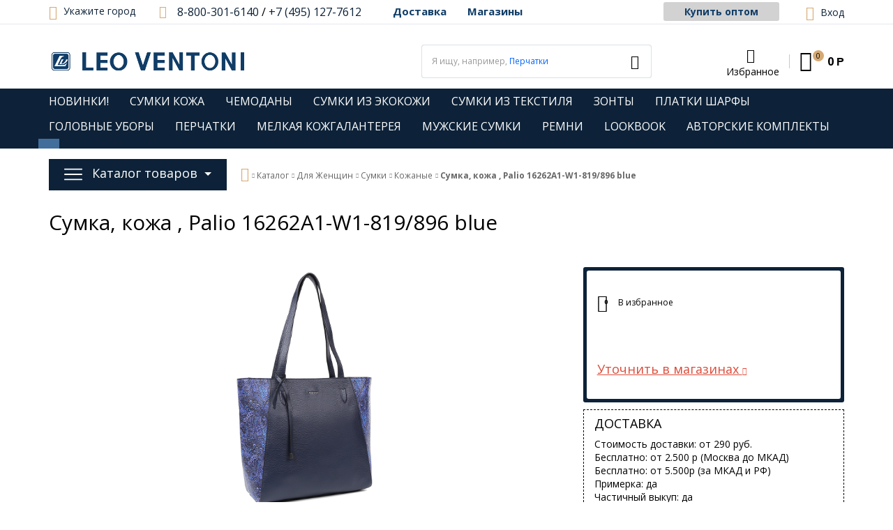

--- FILE ---
content_type: text/html; charset=UTF-8
request_url: https://leo-ventoni.ru/catalog/sumka_palio_16262a1_w1_819_896_blue.html
body_size: 40308
content:
<!DOCTYPE html>
<html lang="ru">
<head>
	<title>Большая кожаная сумка Palio 16262A1-W1-819/896 blue: купить по выгодной цене в интернет-магазине Leo Ventoni</title>
	<meta charset="UTF-8" />
	<meta name="viewport" content="width=device-width, initial-scale=1.0" />
		<script data-skip-moving="true">
				serverSettings = {'themeDemo':'blue-flat','customTheme':'Y','themeButton':'white','themeMainColor':'#0d2238','headerVersion':'v1','containerWidth':'container','catalogPlacement':'side','limitSliders':false,'filterPlacement':'side','menuVisibleItems':'7','colorBody':'#ffffff','colorHeader':'url(/bitrix/images/yenisite.bitronic2pro/patterns/blank.png)','colorFooter':'#E2DFEA','colorFooterFont':'#999aa3','wowEffect':'N','bigSliderWidth':'narrow','bsHeight':'38.00%','bsMediaAnim':'slideRightBig','bsMediaHAlign':'center','bsMediaLimitsBottom':'0%','bsMediaLimitsLeft':'0%','bsMediaLimitsRight':'0%','bsMediaLimitsTop':'0%','bsMediaVAlign':'center','bsTextAnim':'slideLeftBig','bsTextHAlign':'left','bsTextLimitsBottom':'10%','bsTextLimitsLeft':'2%','bsTextLimitsRight':'45%','bsTextLimitsTop':'10%','bsTextTextAlign':'left','bsTextVAlign':'center','productHoverEffect':'detailed-expand','storeAmountType':'text','menuHitsPosition':'BOTTOM','brandsExtended':'Y','sbMode':'tabs','sbFullDefault':'open','categoriesView':'list','brandsCloud':'N','hiddenOption':'N','categoriesWithImg':'Y','categoriesWithSub':'N','detailInfoMode':'tabs','detailGalleryDescription':'bottom','detailInfoFullExpanded':'N','detailGalleryType':'modal','detailTextDefault':'close','socialsType':'visible','productAvailability':'tabs','paginationType':'default','filterType':'auto','catalogViewDefault':'blocks','catalogSubsectionView':'both','catalogTextDefault':'close','topLinePosition':'fixed-top','addbasketType':'popup','basketPopupSlider':'similar_sell','preset':'medium','currencySwitcher':'N','currencySwitcherMobile':'N','blockMainMenuElem':'N','blockMainMenuElemMobile':'N','menuShowIcons':'Y','menuShowIconsMobile':'Y','blockPricelist':'N','blockPricelistMobile':'N','quickView':'Y','quickViewMobile':'N','quickViewChars':'Y','quickViewCharsMobile':'N','backnavEnabled':'N','backnavEnabledMobile':'N','showDiscountPercent':'Y','showDiscountPercentMobile':'Y','stores':'disabled','storesMobile':'disabled','showStock':false,'showStockMobile':'N','blockShowStars':'N','blockShowStarsMobile':'Y','blockShowGeoip':'Y','blockShowGeoipMobile':'Y','blockShowCompare':'N','blockShowCompareMobile':'N','blockShowFavorite':'Y','blockShowFavoriteMobile':'Y','blockShowOneclick':'N','blockShowOneclickMobile':'N','blockShowArticle':'Y','blockShowArticleMobile':'Y','blockShowCommentCount':'N','blockShowCommentCountMobile':'N','blockShowSortBlock':'Y','blockShowSortBlockMobile':'Y','blockShowGalleryThumb':'N','blockShowGalleryThumbMobile':'N','blockShowAdBanners':'Y','blockShowAdBannersMobile':'Y','blockWorktime':'N','blockWorktimeMobile':'N','blockSearchCategory':'Y','blockSearchCategoryMobile':'Y','blockMenuCount':'N','blockMenuCountMobile':'N','blockBuyButton':'Y','blockBuyButtonMobile':'Y','blockHomeMainSlider':'Y','blockHomeMainSliderMobile':'N','blockHomeRubric':'Y','blockHomeRubricMobile':'N','blockHomeCoolSlider':'N','blockHomeCoolSliderMobile':'N','coolSliderShowNames':'N','coolSliderShowNamesMobile':'N','coolsliderShowStickers':'N','coolsliderShowStickersMobile':'N','blockHomeSpecials':'Y','blockHomeSpecialsMobile':'Y','blockHomeSpecialsIcons':'N','blockHomeSpecialsIconsMobile':'N','blockHomeSpecialsCount':'N','blockHomeSpecialsCountMobile':'N','blockHomeOurAdv':'Y','blockHomeOurAdvMobile':'N','blockHomeFeedback':'N','blockHomeFeedbackMobile':'N','catchbuyColorHeading':'N','catchbuyColorHeadingMobile':'N','blockHomeCatchbuy':'Y','blockHomeCatchbuyMobile':'Y','blockHomeNews':'Y','blockHomeNewsMobile':'Y','blockHomeActions':'Y','blockHomeActionsMobile':'Y','blockHomeVoting':'N','blockHomeVotingMobile':'N','blockHomeBrands':'Y','blockHomeBrandsMobile':'Y','blockHomeVk':'N','blockHomeVkMobile':'N','blockHomeOk':'N','blockHomeOkMobile':'N','blockHomeFb':'N','blockHomeFbMobile':'N','blockHomeTw':'N','blockHomeTwMobile':'N','blockDetailAddtoorder':'Y','blockDetailAddtoorderMobile':'N','blockDetailSimilar':'N','blockDetailSimilarMobile':'N','blockDetailSimilarView':'N','blockDetailSimilarViewMobile':'N','blockDetailSimilarPrice':'Y','blockDetailSimilarPriceMobile':'N','blockDetailRecommended':'Y','blockDetailRecommendedMobile':'N','blockDetailViewed':'N','blockDetailViewedMobile':'N','blockDetailDelivery':'N','blockDetailDeliveryMobile':'N','blockDetailViewD':'N','blockDetailViewDMobile':'N','blockDetailGiftProducts':'N','blockDetailGiftProductsMobile':'N','blockDetailGiftMainProducts':'N','blockDetailGiftMainProductsMobile':'N','detailCatchbuySlider':'Y','detailCatchbuySliderMobile':'Y','blockDetailPrint':'N','blockDetailPrintMobile':'N','blockDetailPriceUpdated':'N','blockDetailPriceUpdatedMobile':'N','blockDetailReview':'Y','blockDetailReviewMobile':'Y','blockDetailShortInfoUnderImage':'N','blockDetailShortInfoUnderImageMobile':'N','blockDetailFeedback':'N','blockDetailFeedbackMobile':'N','blockDetailSocials':'N','blockDetailSocialsMobile':'N','blockDetailGamification':'N','blockDetailGamificationMobile':'N','blockDetailBrand':'Y','blockDetailBrandMobile':'Y','blockDetailItemReviews':'Y','blockDetailItemReviewsMobile':'Y','catalogCatchbuySlider':'N','catalogCatchbuySliderMobile':'N','blockListViewBlock':'Y','blockListViewBlockMobile':'N','blockListViewList':'N','blockListViewListMobile':'N','blockListViewTable':'N','blockListViewTableMobile':'N','blockListSubSections':'Y','blockListSubSectionsMobile':'Y','blockListSectionDesc':'N','blockListSectionDescMobile':'N','blockListHits':'N','blockListHitsMobile':'N','tableUnitsCol':'disabled','tableUnitsColMobile':'disabled','blockBasketGiftProducts':'Y','blockBasketGiftProductsMobile':'N','blockSearchViewed':'N','blockSearchViewedMobile':'N','blockSearchBestseller':'N','blockSearchBestsellerMobile':'N','blockSearchRecommend':'N','blockSearchRecommendMobile':'N','blockViewed':'N','blockViewedMobile':'N','blockBestseller':'N','blockBestsellerMobile':'N','blockRecommend':'N','blockRecommendMobile':'N','captchaRegistration':'N','captchaCallme':'N','captchaWhenInStock':'N','captchaWhenPriceDrops':'N','captchaCryForPrice':'N','feedbackForItemOnDetail':'N','captchaQuickBuy':'N','captchaFeedback':'N','captchaLink':'','geoipUnite':'Y','changeContacts':'N','geoipCurrency':'N','additionalPricesEnabled':'false','extendedPricesEnabled':'N','headerMode':'v1','menuCatalog':'side','workArea':'container','proVbcBonus':false,'colorTheme':'blue-flat','photoViewType':'modal','productInfoMode':'tabs','productInfoModeDefExpanded':false,'stylingType':'flat','sassWorkerUrl':'/bitrix/templates/romza_bitronic2_2.22.3/js/3rd-party-libs/sass.js_0.9.11/sass.worker.js','isFrontend':false};
		SITE_DIR = '/';
		SITE_ID = 's1';
		SITE_TEMPLATE_PATH = '/bitrix/templates/romza_bitronic2_2.22.3';
 		COOKIE_PREFIX = 'BITRIX_SM';
	        GOOGLE_KEY = 'AIzaSyBaUmBHLdq8sLVQmfh8fGsbNzx6rtofKy4';
	</script>           
	<meta name="robots" content="index, follow">
<meta name="description" content="Большая кожаная сумка Palio 16262A1-W1-819/896 blue - закажите по отличной цене в нашем интернет магазине! Leo Ventoni это официальный поставщик итальянских брендов. Доставка по Москве и всей России.">
<link rel="canonical" href="https://leo-ventoni.ru/catalog/sumka_palio_16262a1_w1_819_896_blue.html">
<script data-skip-moving="true">(function(w, d, n) {var cl = "bx-core";var ht = d.documentElement;var htc = ht ? ht.className : undefined;if (htc === undefined || htc.indexOf(cl) !== -1){return;}var ua = n.userAgent;if (/(iPad;)|(iPhone;)/i.test(ua)){cl += " bx-ios";}else if (/Windows/i.test(ua)){cl += ' bx-win';}else if (/Macintosh/i.test(ua)){cl += " bx-mac";}else if (/Linux/i.test(ua) && !/Android/i.test(ua)){cl += " bx-linux";}else if (/Android/i.test(ua)){cl += " bx-android";}cl += (/(ipad|iphone|android|mobile|touch)/i.test(ua) ? " bx-touch" : " bx-no-touch");cl += w.devicePixelRatio && w.devicePixelRatio >= 2? " bx-retina": " bx-no-retina";if (/AppleWebKit/.test(ua)){cl += " bx-chrome";}else if (/Opera/.test(ua)){cl += " bx-opera";}else if (/Firefox/.test(ua)){cl += " bx-firefox";}ht.className = htc ? htc + " " + cl : cl;})(window, document, navigator);</script>

<link href="/bitrix/js/socialservices/css/ss.css?17618998165185" type="text/css"  rel="stylesheet" >
<link href="/bitrix/js/ui/design-tokens/dist/ui.design-tokens.css?176189981526358" type="text/css"  rel="stylesheet" >
<link href="/bitrix/js/ui/fonts/opensans/ui.font.opensans.css?17618998152555" type="text/css"  rel="stylesheet" >
<link href="/bitrix/js/main/popup/dist/main.popup.bundle.css?176192240431694" type="text/css"  rel="stylesheet" >
<link href="/bitrix/cache/css/s1/romza_bitronic2_2.22.3/page_514f449c6205f869779da83c46828b1f/page_514f449c6205f869779da83c46828b1f_v1.css?17634564231342" type="text/css"  rel="stylesheet" >
<link href="/bitrix/cache/css/s1/romza_bitronic2_2.22.3/template_78d29b5d887cb789d52d2afb5c1baf5c/template_78d29b5d887cb789d52d2afb5c1baf5c_v1.css?1763456414471137" type="text/css"  data-template-style="true" rel="stylesheet" >
<link href="/bitrix/panel/main/popup.css?176189981222696" type="text/css"  data-template-style="true"  rel="stylesheet" >




<script type="extension/settings" data-extension="currency.currency-core">{"region":"ru"}</script>


<link rel="stylesheet" href="//fonts.googleapis.com/css?family=Open+Sans:400italic,700italic,400,700&amp;subset=cyrillic-ext,latin" />
<!--[if lt IE 9]>
			<![endif]-->
<link href="/bitrix/templates/romza_bitronic2_2.22.3/css/print.css" media="print" rel="stylesheet">
<meta property="og:description" content="16262A1-W1-819/896 blue Palio Сумка жен. нат. кожа">
<meta property="og:image" content="https://leo-ventoni.ru/upload/iblock/044/044a42eededd759a73ed98e2d5077552.jpeg">
<link rel="image_src" href="https://leo-ventoni.ru/upload/iblock/044/044a42eededd759a73ed98e2d5077552.jpeg"  />
<style>img[src*="captcha.php"] {cursor: pointer;}</style>
<style>img[src*="captcha.php"] {cursor: pointer;}</style>
<meta property="og:type" content="website" />
<meta property="og:url" content="https://leo-ventoni.ru/catalog/sumka_palio_16262a1_w1_819_896_blue.html" />
<meta property="og:image" content="https://leo-ventoni.ru/upload/medialibrary/471/471a0eaed4d5272eae105b04016ec882.png" />
<meta property="og:title" content="Сумка, кожа , Palio 16262A1-W1-819/896 blue" />

				
		 
        
<meta name="copyright" content="Интернет-магазин Leo-Ventoni.ru" />
<script data-skip-moving="true">(function(w,d,s,l,i){w[l]=w[l]||[];w[l].push({'gtm.start':
new Date().getTime(),event:'gtm.js'});var f=d.getElementsByTagName(s)[0],
j=d.createElement(s),dl=l!='dataLayer'?'&l='+l:'';j.async=true;j.src=
'https://www.googletagmanager.com/gtm.js?id='+i+dl;f.parentNode.insertBefore(j,f);
})(window,document,'script','dataLayer','GTM-MXGRM7Q');</script>
		<meta name="theme-color" content="#0d2238" />
	<link rel="stylesheet" href="/bitrix/templates/romza_bitronic2_2.22.3/css/s-new.min.css?v=30082019" />
	</head>
<body
			class="custom-theme"
		data-styling-type="flat"
	data-top-line-position="fixed-top"
		data-additional-prices-enabled="false"
	data-catalog-placement="side"
	data-container-width="container" style="background: #ffffff;"	data-filter-placement="side"
	data-limit-sliders="false"
	data-table-units-col="disabled"
	data-stores="disabled"
	data-show-stock="false"
	data-theme-button="white"
	data-categories-view="list"
	data-categories-with-sub="false"
	data-categories-with-img="true"
	data-availability-view-type="text"
	data-site-background=""
	>
<noscript>
	<iframe src="https://www.googletagmanager.com/ns.html?id=GTM-MXGRM7Q" height="0" width="0" style="display:none;visibility:hidden"></iframe>
</noscript>
	<!--'start_frame_cache_rz_dynamic_full_mode_meta'--><!--'end_frame_cache_rz_dynamic_full_mode_meta'-->	 
         
		<div class="svg-placeholder"
	  style="border: 0; clip: rect(0 0 0 0); height: 1px;
	    margin: -1px; overflow: hidden; padding: 0;
	    position: absolute; width: 1px;"></div>
	<script data-skip-moving="true">
        function initSvgSprites() {
            document.querySelector('.svg-placeholder').innerHTML = SVG_SPRITE;
        }
	</script> 
	 	
	<div class="bitrix-admin-panel">
		<div class="b_panel"></div>
	</div>                           	
	<button class="btn-main to-top">
		<i class="flaticon-key22"></i>
		<span class="text">Наверх</span>
	</button>                        
	<div class="big-wrap" itemscope itemtype="https://schema.org/Store">			<link itemprop="url" href="https://leo-ventoni.ru" />
		<meta itemprop="name" content="LEO-VENTONI.ru" />
		<meta itemprop="image" content="https://leo-ventoni.ru/upload/medialibrary/471/471a0eaed4d5272eae105b04016ec882.png" />
		<meta itemprop="priceRange" content="$$" />
	                    
	<div class="top-line">
		<div class="container">
			<div class="top-line-content clearfix">
												
				<div class="city-and-time__city-block">
	          				
    <div class="geo__city">
	    <div class="notification-frame" id="bxdinamic_geoip_notify">
		<!--'start_frame_cache_bxdinamic_geoip_notify'-->				<!--'end_frame_cache_bxdinamic_geoip_notify'-->	</div><!-- do not delete
--><a href="javascript:;" class="btn-city-toggle pseudolink with-icon" data-toggle="modal" data-target="#modal_city-select-panel" id="current-city">
	<i class="flaticon-location4"></i>
	<span class="link-text" id="bxdinamic_geoip_string">
		<!--'start_frame_cache_bxdinamic_geoip_string'-->Укажите город		<!--'end_frame_cache_bxdinamic_geoip_string'-->	</span>			
</a>
</div>
	<!-- do not delete
	        -->         </div><!-- .city-and-time__city-block -->
        <div class="header-contacts">
        	<i id="switch-contacts" class="flaticon-phone12 phone" data-popup="^.header-contacts>.contacts-content"></i>
        	<div class="contacts-content">
          	<div class="phones">
          		<i class="flaticon-phone12 phone"></i>
          		<a href="callto:+74951277612" class="phone for_mobile">
    <img class="phone_icon" src="/bitrix/templates/romza_bitronic2_2.22.3/img/phone.png" />
</a>
<div class="phone-wrap">
    <a  content="8-800-301-6140" href="callto:8-800-301-6140" class="phone-link">8-800-301-6140</a>
</div>
<div class="phone-wrap hidden-sm">
    <meta itemprop="telephone" content="+7 (495) 127-76-12" />
    <a content="+7(495)127-7612" href="callto:+7(495)127-7612" class="phone-link">+7 (495) 127-7612</a>
</div>          	</div>  
          	<div class="email-wrap">
          		<a href="mailto:shop@leo-ventoni.ru" class="contacts-email with-icon">
	<i class="flaticon-mail9 mail"></i>
	<span class="link-text" itemprop="email">shop@leo-ventoni.ru</span>
</a>          	</div>  
          	<div class="address-wrap">
          			<a href="javascript:void(0);" class="address pseudolink with-icon" data-toggle="modal" data-target="#modal_address-on-map">
		<i class="flaticon-location4"></i>
				<span class="link-text">Москва, ул. Дмитрия Ульянова, 44</span>
	</a>
          	</div>  
          	<div class="modal-form">
          		          	</div>
          </div>
              
          <a class="call-me pseudolink" data-toggle="modal"><span class="text">Перезвоните мне</span></a>
	</div><!-- header-contacts -->
	<div class="header-menu">
		<ul class="sitenav-menu">
			<li class="sitenav-menu-item"><a href="/delivery/">Доставка</a>			<li class="sitenav-menu-item"><a href="/magaziny/">Магазины</a>		</ul>
	</div>
	<div class="franch-container">
                    <a href="https://optovikam.fabretti.ru/" class="btn btn-gray">Купить оптом</a>
        </div>
                <div id="currency-switch" class="currency-switch" data-popup=">.currency-list" data-currency-switch-enabled="true">
<!--'start_frame_cache_currency-switch'--><pre class="cache_time_debug">00:19:17 - 19.11.2025</pre><!--'end_frame_cache_currency-switch'-->			</div>
  
				<div class="top-line-item account-authorized" id="bxdinamic_bitronic2_auth_authorized"><!--'start_frame_cache_bxdinamic_bitronic2_auth_authorized'--><!--'end_frame_cache_bxdinamic_bitronic2_auth_authorized'--></div>
<div class="top-line-item account-not-authorized with-icon" data-tooltip title="Вход" data-placement="top" id="bxdinamic_bitronic2_auth_not_authorized"><!--'start_frame_cache_bxdinamic_bitronic2_auth_not_authorized'-->	<span class="avatar" data-popup="^.account-not-authorized>.content"><i class="flaticon-user12"></i></span>
	<span class="content">
		<a href="/catalog/sumka_palio_16262a1_w1_819_896_blue.html?login=yes" class="pseudolink" data-toggle="modal" data-target="#modal_login">
			<span class="text">Вход</span>
		</a>
	</span>
<!--'end_frame_cache_bxdinamic_bitronic2_auth_not_authorized'--></div>

				<a href="/personal/cart/" class="btn-main btn-basket ">
	<i class="flaticon-shopping109" id="bxdinamic_bitronic2_basket_small_string">
		<!--'start_frame_cache_bxdinamic_bitronic2_basket_small_string'-->		<span class="basket-items-number-sticker">0</span>
		<!--'end_frame_cache_bxdinamic_bitronic2_basket_small_string'-->	</i>
</a>            </div><!-- /top-line-content -->		
			        </div><!-- container -->
	</div><!-- top-line -->
	<header class="page-header" data-header-version="v1">		<div class="container">
			<div class="header-main-content with-delivery" itemscope itemtype="https://schema.org/Brand">
				<a href="/" class="brand" itemprop="url">					<div class="brand-logo"><img itemprop="logo" src="/upload/medialibrary/471/471a0eaed4d5272eae105b04016ec882.png" width="284" height="38" alt="Сумки и аксессуары в интернет-магазине Leo Ventoni" title="Интернет-магазин сумок и аксессуаров Leo Ventoni" /></div>
					<meta itemprop="name" content="LEO VENTONI" />
                    <meta itemprop="description" content="Сумки и аксессуары: купить в интернет-магазине сети «LEO VENTONI». Сумки, рюкзаки, мелкая кожгалантерея, зонты, перчатки. Leo Ventoni, Galaday, Palio, Fabretti." />
				</a>				<div class="city-and-time with-time" id="city-and-time">
                    <div class="city-and-time__city-block">
                            <!-- do not delete
                            -->                    </div><!-- .city-and-time__city-block -
					do not delete -->
                    <div class="city-and-time__time-block">
                                            </div><!-- .city-and-time__time-block - do not delete -->
                </div><!-- city-and-time -->
        <div class="search-block">
            <form action="/catalog/" method="get" id="search" class="search-wrap silver-normal category_0" >
	<!--'start_frame_cache_XdqEv1'--><pre class="cache_time_debug">00:19:17 - 19.11.2025</pre><!--'end_frame_cache_XdqEv1'-->			<span class="search-example-wrap">Я ищу, например, 		<span id="bxdinamic_bitronic2_search_example">
			<!--'start_frame_cache_bxdinamic_bitronic2_search_example'-->			<span class="search-example">Перчатки</span>
			<!--'end_frame_cache_bxdinamic_bitronic2_search_example'-->		</span>
		</span>
		<input type="text" class="textinput" id="search-field" name="q" value="" autocomplete="off">
	<span class="search-controls">
		<i class="search-clear flaticon-close47" data-tooltip title="Очистить поиск"></i>

		<button class="btn-search" name="s" type="submit" value="">
			<i class="flaticon-search50"></i>
		</button>
        	</span>
	<div class="popup_ajax-search" id="popup_ajax-search">
	</div>
</form><!-- search-wrap -->

        </div>
        <div class="right-block">         	
		
<div class="top-line-item favorites">
	<a href="javascript:;" class="btn-favorites pseudolink with-icon rz-no-pointer" data-popup="#popup_favorites" id="favorites-toggler">
		<i class="flaticon-heart3"></i>
		<span class="items-inside" id="bxdinamic_bitronic2_favorite_list">
			<!--'start_frame_cache_bxdinamic_bitronic2_favorite_list'-->			<!-- 0 -->
			<!--'end_frame_cache_bxdinamic_bitronic2_favorite_list'-->		</span>
		<span class="link-text">Избранное</span>
	</a>
	<div class="top-line-popup popup_favorites" id="popup_favorites" data-darken>
		<button class="btn-close" data-popup="#popup_favorites">
			<span class="btn-text">Закрыть</span>
			<i class="flaticon-close47"></i>
		</button>
		<div class="popup-header">
			<span class="header-text">
				В избранном 0 товаров:
			</span>
		</div>
		<div class="table-wrap">
			<div class="scroller scroller_v">
				<!--'start_frame_cache_OQ3k9P'-->				<pre class="cache_time_debug">00:19:17 - 19.11.2025</pre>				
								<!--'end_frame_cache_OQ3k9P'-->
				<div class="scroller__track scroller__track_v">
					<div class="scroller__bar scroller__bar_v"></div>
				</div>
			</div>
		</div>
		<div class="popup-footer">
			<button class="btn-delete pseudolink with-icon">
				<i class="flaticon-trash29"></i>
				<span class="btn-text">Очистить избранное</span>
			</button>
			<button class="btn-main">Добавить все в корзину</button>
		</div>
	</div>
</div>
<a href="callto:+74951277612" class="phone for_mobile">
    <img class="phone_icon" src="/bitrix/templates/romza_bitronic2_2.22.3/img/phone.png" />
</a>
<div class="phone-wrap">
    <a  content="8-800-301-6140" href="callto:8-800-301-6140" class="phone-link">8-800-301-6140</a>
</div>
<div class="phone-wrap hidden-sm">
    <meta itemprop="telephone" content="+7 (495) 127-76-12" />
    <a content="+7(495)127-7612" href="callto:+7(495)127-7612" class="phone-link">+7 (495) 127-7612</a>
</div>			<div class="top-line-item basket" id="basket">
	<a id="bxdinamic_bitronic2_basket_string" href="/personal/cart/" class="111 btn-main btn-basket rz-no-pointer" data-popup="#popup_basket" data-popup-mobile="false">
		<!--'start_frame_cache_bxdinamic_bitronic2_basket_string'-->			<i class="flaticon-shopping109">
				<span class="basket-items-number-sticker">0</span>
			</i>
			<span class="text-content">				<strong class="basket-total-price hidden-xs"><span class="value">0</span> <span class="b-rub">Р</span></strong>
			</span>
		<!--'end_frame_cache_bxdinamic_bitronic2_basket_string'-->	</a>
	<div class="top-line-popup popup_basket" id="popup_basket" data-darken >
		<button class="btn-close" data-popup="#popup_basket">
			<span class="btn-text">Закрыть</span>
			<i class="flaticon-close47"></i>
		</button>
		<div class="popup-header">
			<div id="bxdinamic_bitronic2_basket_header" class="header-text">
				<!--'start_frame_cache_bxdinamic_bitronic2_basket_header'-->				<pre class="cache_time_debug">00:19:17 - 19.11.2025</pre>				<div class="basket-content">
					<div class="text">Вы выбрали 0 позиций на сумму</div>
					<span class="total-price"><span class="value">0</span> <span class="b-rub">Р</span></span>
				</div>
				<!--'end_frame_cache_bxdinamic_bitronic2_basket_header'-->							</div>
					</div>
		<div class="table-wrap basket-small">

				<div class="basket-content">
					<!--'start_frame_cache_T0kNhm'-->					<table class="items-table">
											</table>
										<!--'end_frame_cache_T0kNhm'-->				</div>
				

		</div>
		<div class="popup-footer">
			<span id="bxdinamic_bitronic2_basket_footer" class="total">
				<!--'start_frame_cache_bxdinamic_bitronic2_basket_footer'-->				<span class="text">Итого: </span>
				<span class="price" data-total-price="0"><span class="value">0</span> <span class="b-rub">Р</span></span>
								<!--'end_frame_cache_bxdinamic_bitronic2_basket_footer'-->			</span>
			<button class="btn-delete pseudolink with-icon">
				<i class="flaticon-trash29"></i>
				<span class="btn-text">Удалить все<span class="hidden-xs"> из корзины</span></span>
			</button>
			<div class="small-basket-buy-wrap">
				<a href="/personal/cart/" class="btn-main"><span class="text">Перейти в корзину</span></a>
							</div>
		</div>
	</div><!-- /.top-line-popup.popup_basket#popup_basket -->
</div>        </div>
			</div><!-- header-main-content -->
		</div><!-- /container -->
        <div class="sitenav-wrap">
        			<nav class="sitenav horizontal container" id="sitenav">
								<button type="button" class="btn-sitenav-toggle">
                                    <span class="svg-wrap"><svg><use xlink:href="#menu"></use></svg></span>
								</button>
								<ul class="sitenav-menu">
					<li class="sitenav-menu-item">
			<a href="/catalog/obshchiy_katalog/new/?sort=shows&by=desc">								<span class="text">НОВИНКИ!</span>
				<i class="icon-arrow down flaticon-arrow486"></i>
				<i class="icon-arrow up flaticon-arrow492"></i>
			</a>					</li>
					<li class="sitenav-menu-item">
			<a href="https://leo-ventoni.ru/catalog/sumki_kozha/?sort=created&by=desc">								<span class="text">СУМКИ КОЖА</span>
				<i class="icon-arrow down flaticon-arrow486"></i>
				<i class="icon-arrow up flaticon-arrow492"></i>
			</a>					</li>
					<li class="sitenav-menu-item">
			<a href="https://leo-ventoni.ru/catalog/chemodany/?sort=created&by=desc">								<span class="text">ЧЕМОДАНЫ</span>
				<i class="icon-arrow down flaticon-arrow486"></i>
				<i class="icon-arrow up flaticon-arrow492"></i>
			</a>					</li>
					<li class="sitenav-menu-item">
			<a href="https://leo-ventoni.ru/catalog/eko_kozha_wom/?sort=created&by=desc">								<span class="text">СУМКИ ИЗ ЭКОКОЖИ</span>
				<i class="icon-arrow down flaticon-arrow486"></i>
				<i class="icon-arrow up flaticon-arrow492"></i>
			</a>					</li>
					<li class="sitenav-menu-item">
			<a href="https://leo-ventoni.ru/catalog/sumki_dorozhnye/?sort=created&by=desc&PAGEN_1=2">								<span class="text">СУМКИ ИЗ ТЕКСТИЛЯ</span>
				<i class="icon-arrow down flaticon-arrow486"></i>
				<i class="icon-arrow up flaticon-arrow492"></i>
			</a>					</li>
					<li class="sitenav-menu-item">
			<a href="https://leo-ventoni.ru/catalog/zonty_vse/?sort=created&by=desc">								<span class="text">ЗОНТЫ</span>
				<i class="icon-arrow down flaticon-arrow486"></i>
				<i class="icon-arrow up flaticon-arrow492"></i>
			</a>					</li>
					<li class="sitenav-menu-item">
			<a href="https://leo-ventoni.ru/catalog/platki/?sort=created&by=desc">								<span class="text">ПЛАТКИ ШАРФЫ</span>
				<i class="icon-arrow down flaticon-arrow486"></i>
				<i class="icon-arrow up flaticon-arrow492"></i>
			</a>					</li>
					<li class="sitenav-menu-item">
			<a href="https://leo-ventoni.ru/catalog/golovnye-ubory/?sort=sort&by=asc">								<span class="text">ГОЛОВНЫЕ УБОРЫ</span>
				<i class="icon-arrow down flaticon-arrow486"></i>
				<i class="icon-arrow up flaticon-arrow492"></i>
			</a>					</li>
					<li class="sitenav-menu-item">
			<a href="https://leo-ventoni.ru/catalog/perchatki-woman/?sort=created&by=desc">								<span class="text">ПЕРЧАТКИ</span>
				<i class="icon-arrow down flaticon-arrow486"></i>
				<i class="icon-arrow up flaticon-arrow492"></i>
			</a>					</li>
					<li class="sitenav-menu-item">
			<a href="https://leo-ventoni.ru/catalog/aksessuary_vse/?sort=created&by=desc">								<span class="text">МЕЛКАЯ КОЖГАЛАНТЕРЕЯ</span>
				<i class="icon-arrow down flaticon-arrow486"></i>
				<i class="icon-arrow up flaticon-arrow492"></i>
			</a>					</li>
					<li class="sitenav-menu-item">
			<a href="/catalog/sumki-man/">								<span class="text">МУЖСКИЕ СУМКИ</span>
				<i class="icon-arrow down flaticon-arrow486"></i>
				<i class="icon-arrow up flaticon-arrow492"></i>
			</a>					</li>
					<li class="sitenav-menu-item">
			<a href="/catalog/remni/?sort=property_s_skidka&by=desc">								<span class="text">РЕМНИ</span>
				<i class="icon-arrow down flaticon-arrow486"></i>
				<i class="icon-arrow up flaticon-arrow492"></i>
			</a>					</li>
					<li class="sitenav-menu-item">
			<a href="/lookbook/">								<span class="text">LOOKBOOK</span>
				<i class="icon-arrow down flaticon-arrow486"></i>
				<i class="icon-arrow up flaticon-arrow492"></i>
			</a>					</li>
					<li class="sitenav-menu-item">
			<a href="/catalog/komplekti/">								<span class="text">АВТОРСКИЕ  КОМПЛЕКТЫ</span>
				<i class="icon-arrow down flaticon-arrow486"></i>
				<i class="icon-arrow up flaticon-arrow492"></i>
			</a>					</li>
					<li class="sitenav-menu-item active">
			<span class="active">								<span class="text"></span>
				<i class="icon-arrow down flaticon-arrow486"></i>
				<i class="icon-arrow up flaticon-arrow492"></i>
			</span>					</li>
	    </ul>        			</nav><!-- sitenav.horizontal -->
        </div>
		<div class="catalog-at-top" id="catalog-at-top">
					</div>
	</header><!-- page-header v1/v2/v3/v4 --> 	
		<div class="container bcrumbs-container">
		<nav class="breadcrumbs" data-backnav-enabled="false">
				<div id="catalog-at-side" class="catalog-at-side minified">
					
<nav class="catalog-menu mainmenu" id="mainmenu" data-menu-hits-pos="bottom"	 data-menu-hits-enabled=false>
<!--'start_frame_cache_mKUqxK'--><pre class="cache_time_debug">00:19:17 - 19.11.2025</pre><!--'end_frame_cache_mKUqxK'-->	<div class="container">
		<div class="btn-catalog-wrap" id="btn-catalog-wrap">
			<button type="button" class="btn-catalog catalog-show" id="catalog-show">
				<span class="content">
					<span class="text">Еще товары</span>
					<span class="bullets">
						<span class="bullet">&bullet;</span>
						<span class="bullet">&bullet;</span>
						<span class="bullet">&bullet;</span>
					</span>	
				</span>
			</button>
			<button type="button" class="btn-catalog catalog-hide" id="catalog-hide">
				<span class="text content">Скрыть</span>
			</button>

			<button type="button" class="btn-catalog catalog-switch " id="catalog-switch">
				<span class="svg-wrap">
					<svg>
			                        <use xlink:href="#menu"></use>
					</svg>
				</span>
				<span class="text">Каталог товаров</span>
			</button>
		</div>

		<div class="catalog-menu-lvl0 main">
											<div class="catalog-menu-lvl0-item no-numbers has-child">
					<a href="/catalog/woman/" class="menu-lvl0-link">
						<span class="category-name">Для Женщин</span><span class="text trigger "></span>
					</a>										<div class="submenu-wrap">
												<div class="catalog-menu-lvl1-content">
							                                							<div class="catalog-menu-lvl1">
								<div class="menu-lvl1-header">									<a href="/catalog/sumki/" class="menu-lvl1-additional-link">
										<i class="flaticon-right10"></i>
									</a>                                        									<a href="/catalog/sumki/" class="menu-lvl1-link "><span class="text">Сумки</span></a>                                                                        <span class="text trigger"></span>
                                    								</div>
																<ul >
																		<li>
										<a href="/catalog/sumki_kozha/" class="link "><span class="text">Кожаные</span></a>
									</li>
																		<li>
										<a href="/catalog/fabretti_premium/" class="link "><span class="text">FABRETTI Premium</span></a>
									</li>
																		<li>
										<a href="/catalog/dutiki/" class="link "><span class="text">Дутики</span></a>
									</li>
																		<li>
										<a href="/catalog/eko_kozha_wom/" class="link "><span class="text">Экокожа</span></a>
									</li>
																		<li>
										<a href="/catalog/dorozhnye_sumki/" class="link "><span class="text">Текстиль</span></a>
									</li>
																		<li>
										<a href="/catalog/logomaniya/" class="link "><span class="text">Логомания жаккард</span></a>
									</li>
																		<li>
										<a href="/catalog/gobelen/" class="link "><span class="text">Логомания гобелен</span></a>
									</li>
																		<li>
										<a href="/catalog/dlya-puteshestviy/" class="link "><span class="text">кросс-боди</span></a>
									</li>
																		<li>
										<a href="/catalog/sumki-meshki/" class="link "><span class="text">сумки-мешки</span></a>
									</li>
																		<li>
										<a href="/catalog/sumka_na_ruku_w/" class="link "><span class="text">сумки на руку</span></a>
									</li>
																		<li>
										<a href="/catalog/sumka_na_plecho_w/" class="link "><span class="text">сумки на плечо</span></a>
									</li>
																		<li>
										<a href="/catalog/sumki_na_poyas_1/" class="link "><span class="text">сумки на пояс</span></a>
									</li>
																		<li>
										<a href="/catalog/bolshie_sumki/" class="link "><span class="text">большие сумки</span></a>
									</li>
																		<li>
										<a href="/catalog/sumki-ryukzachki/" class="link "><span class="text">сумки-рюкзаки</span></a>
									</li>
																		<li>
										<a href="/catalog/sumki_setchel/" class="link "><span class="text">сумки-сэтчел</span></a>
									</li>
																		<li>
										<a href="/catalog/klatchi_2/" class="link "><span class="text">клатчи</span></a>
									</li>
																		<li>
										<a href="/catalog/kosmetichki/" class="link "><span class="text">косметички</span></a>
									</li>
																		<li>
										<a href="/catalog/sumki_dlya_noutbukov/" class="link "><span class="text">сумки для ноутбуков</span></a>
									</li>
																	</ul>
															</div>                                							<div class="catalog-menu-lvl1">
								<div class="menu-lvl1-header">									<a href="/catalog/aksessuary/" class="menu-lvl1-additional-link">
										<i class="flaticon-right10"></i>
									</a>                                        									<a href="/catalog/aksessuary/" class="menu-lvl1-link "><span class="text">Аксессуары</span></a>                                                                        <span class="text trigger"></span>
                                    								</div>
																<ul >
																		<li>
										<a href="/catalog/melkaya_kozhgalantereya/" class="link "><span class="text">Мелкая кожгалантерея</span></a>
									</li>
																		<li>
										<a href="/catalog/novogodnyaya_seriya/" class="link "><span class="text">Новогодняя серия</span></a>
									</li>
																		<li>
										<a href="/catalog/koshelki/" class="link "><span class="text">Кошельки</span></a>
									</li>
																		<li>
										<a href="/catalog/vizitnitsy/" class="link "><span class="text">Визитницы</span></a>
									</li>
																		<li>
										<a href="/catalog/klyuchnitsy/" class="link "><span class="text">Ключницы</span></a>
									</li>
																		<li>
										<a href="/catalog/oblozhki-dlya-dokumentov/" class="link "><span class="text">Обложки для документов</span></a>
									</li>
																		<li>
										<a href="/catalog/kross_bodi_mini/" class="link "><span class="text">Кросс-боди mini</span></a>
									</li>
																		<li>
										<a href="/catalog/kosmetichki_1/" class="link "><span class="text">Косметички</span></a>
									</li>
																		<li>
										<a href="/catalog/tekstilnye_koshelki/" class="link "><span class="text">Текстильные кошельки</span></a>
									</li>
																		<li>
										<a href="/catalog/remni_dlya_sumok_1/" class="link "><span class="text">Ремни для сумок</span></a>
									</li>
																		<li>
										<a href="/catalog/zazhimy_dlya_shlyap/" class="link "><span class="text">Зажимы для шляп</span></a>
									</li>
																		<li>
										<a href="/catalog/tsepochki_dlya_ochkov_1/" class="link "><span class="text">Цепочки для очков</span></a>
									</li>
																	</ul>
															</div>                                							<div class="catalog-menu-lvl1">
								<div class="menu-lvl1-header">									<a href="/catalog/platki/" class="menu-lvl1-additional-link">
										<i class="flaticon-right10"></i>
									</a>                                        									<a href="/catalog/platki/" class="menu-lvl1-link "><span class="text">Платки и Шарфы</span></a>                                                                        <span class="text trigger"></span>
                                    								</div>
																<ul >
																		<li>
										<a href="/catalog/sharfy-sub/" class="link "><span class="text">Шарфы</span></a>
									</li>
																		<li>
										<a href="/catalog/platki_1/" class="link "><span class="text">Платки</span></a>
									</li>
																		<li>
										<a href="/catalog/s_sherstyu/" class="link "><span class="text">С шерстью</span></a>
									</li>
																		<li>
										<a href="/catalog/naturalnyy_shelk/" class="link "><span class="text">Натуральный шелк</span></a>
									</li>
																	</ul>
															</div>                                							<div class="catalog-menu-lvl1">
								<div class="menu-lvl1-header">									<a href="/catalog/zonty/" class="menu-lvl1-additional-link">
										<i class="flaticon-right10"></i>
									</a>                                        									<a href="/catalog/zonty/" class="menu-lvl1-link "><span class="text">Зонты</span></a>                                                                        <span class="text trigger"></span>
                                    								</div>
																<ul >
																		<li>
										<a href="/catalog/standartnye/" class="link "><span class="text">Стандартные</span></a>
									</li>
																		<li>
										<a href="/catalog/oblegchennye/" class="link "><span class="text">Облегченные</span></a>
									</li>
																		<li>
										<a href="/catalog/zonty_mini/" class="link "><span class="text">Зонты-мини</span></a>
									</li>
																		<li>
										<a href="/catalog/mehanika/" class="link "><span class="text">Механика</span></a>
									</li>
																		<li>
										<a href="/catalog/trost/" class="link "><span class="text">Трости</span></a>
									</li>
																		<li>
										<a href="/catalog/automat/" class="link "><span class="text">Автомат</span></a>
									</li>
																	</ul>
															</div>                                							<div class="catalog-menu-lvl1">
								<div class="menu-lvl1-header">									<a href="/catalog/perchatki-woman/" class="menu-lvl1-additional-link">
										<i class="flaticon-right10"></i>
									</a>                                        									<a href="/catalog/perchatki-woman/" class="menu-lvl1-link "><span class="text">Перчатки и Варежки</span></a>                                                                        <span class="text trigger"></span>
                                    								</div>
																<ul >
																		<li>
										<a href="/catalog/kozhanye-zhenskie-perchatki/" class="link "><span class="text">Кожаные</span></a>
									</li>
																		<li>
										<a href="/catalog/tekstilnye_1/" class="link "><span class="text">Текстильные</span></a>
									</li>
																		<li>
										<a href="/catalog/varezhki-rukavitsy/" class="link "><span class="text">Рукавицы</span></a>
									</li>
																	</ul>
															</div>                                							<div class="catalog-menu-lvl1">
								<div class="menu-lvl1-header">									<a href="/catalog/golovnye-ubory/" class="menu-lvl1-additional-link">
										<i class="flaticon-right10"></i>
									</a>                                        									<a href="/catalog/golovnye-ubory/" class="menu-lvl1-link "><span class="text">Головные уборы</span></a>                                                                        <span class="text trigger"></span>
                                    								</div>
																<ul >
																		<li>
										<a href="/catalog/kepi/" class="link "><span class="text">Кепи и бейсболки</span></a>
									</li>
																		<li>
										<a href="/catalog/bereti_w/" class="link "><span class="text">Береты</span></a>
									</li>
																		<li>
										<a href="/catalog/shlyapy/" class="link "><span class="text">Шляпы</span></a>
									</li>
																		<li>
										<a href="/catalog/shapki/" class="link "><span class="text">Шапки</span></a>
									</li>
																		<li>
										<a href="/catalog/kosynki/" class="link "><span class="text">Косынки</span></a>
									</li>
																		<li>
										<a href="/catalog/snudy_1/" class="link "><span class="text">Снуды</span></a>
									</li>
																		<li>
										<a href="/catalog/kapory/" class="link "><span class="text">Капоры</span></a>
									</li>
																		<li>
										<a href="/catalog/balaklavy/" class="link "><span class="text">Балаклавы</span></a>
									</li>
																		<li>
										<a href="/catalog/ushanki/" class="link "><span class="text">Ушанки</span></a>
									</li>
																	</ul>
															</div>                                							<div class="catalog-menu-lvl1">
								<div class="menu-lvl1-header">									<a href="/catalog/remni/" class="menu-lvl1-additional-link">
										<i class="flaticon-right10"></i>
									</a>                                        									<a href="/catalog/remni/" class="menu-lvl1-link "><span class="text">Ремни</span></a>                                                                        <span class="text trigger"></span>
                                    								</div>
																<ul >
																		<li>
										<a href="/catalog/kozhanye_1/" class="link "><span class="text">кожаные</span></a>
									</li>
																		<li>
										<a href="/catalog/tekstilnye_2/" class="link "><span class="text">текстильные</span></a>
									</li>
																	</ul>
															</div>                                							<div class="catalog-menu-lvl1">
								<div class="menu-lvl1-header">									<a href="/catalog/ochki_woman/" class="menu-lvl1-additional-link">
										<i class="flaticon-right10"></i>
									</a>                                        									<a href="/catalog/ochki_woman/" class="menu-lvl1-link "><span class="text">Очки и цепочки для очков</span></a>                                                                        <span class="text trigger"></span>
                                    								</div>
																<ul >
																		<li>
										<a href="/catalog/ochki_solntsezashchitnye/" class="link "><span class="text">Cолнцезащитные очки</span></a>
									</li>
																		<li>
										<a href="/catalog/tsepochki_dlya_ochkov/" class="link "><span class="text">Цепочки для очков</span></a>
									</li>
																	</ul>
															</div>                                							<div class="catalog-menu-lvl1">
								<div class="menu-lvl1-header">									<a href="/catalog/odezhda_1/" class="menu-lvl1-additional-link">
										<i class="flaticon-right10"></i>
									</a>                                        									<a href="/catalog/odezhda_1/" class="menu-lvl1-link "><span class="text">Одежда летняя</span></a>                                                                        <span class="text trigger"></span>
                                    								</div>
																<ul >
																		<li>
										<a href="/catalog/khlopook_vyshivka_rishele/" class="link "><span class="text">Хлопок вышивка ришелье</span></a>
									</li>
																		<li>
										<a href="/catalog/lnyanaya_kollektsiya/" class="link "><span class="text">Льняная коллекция</span></a>
									</li>
																		<li>
										<a href="/catalog/odezhda_dlya_goroda/" class="link "><span class="text">Одежда для города</span></a>
									</li>
																		<li>
										<a href="/catalog/platya_i_tuniki/" class="link "><span class="text">Хлопок и вискоза</span></a>
									</li>
																		<li>
										<a href="/catalog/plyazhnye_tuniki/" class="link "><span class="text">Пляжные туники</span></a>
									</li>
																		<li>
										<a href="/catalog/platya_5/" class="link "><span class="text">Платья</span></a>
									</li>
																		<li>
										<a href="/catalog/bluzy_zhakety/" class="link "><span class="text">Блузы, жакеты</span></a>
									</li>
																		<li>
										<a href="/catalog/bryuki_yubki_shorty/" class="link "><span class="text">Брюки, юбки, шорты</span></a>
									</li>
																	</ul>
															</div>                                							<div class="catalog-menu-lvl1">
								<div class="menu-lvl1-header">									<a href="/catalog/plyajnaya_w/" class="menu-lvl1-additional-link">
										<i class="flaticon-right10"></i>
									</a>                                        									<a href="/catalog/plyajnaya_w/" class="menu-lvl1-link "><span class="text">Пляжная коллекция</span></a>                                                                        <span class="text trigger"></span>
                                    								</div>
																<ul >
																		<li>
										<a href="/catalog/plyazhnye-sumki/" class="link "><span class="text">Сумки пляжные</span></a>
									</li>
																		<li>
										<a href="/catalog/plyajnie_shlyapi/" class="link "><span class="text">Шляпы пляжные</span></a>
									</li>
																		<li>
										<a href="/catalog/zazhimy_dlya_shlyapy/" class="link "><span class="text">Зажимы для шляпы</span></a>
									</li>
																		<li>
										<a href="/catalog/plyazhnye_tuniki_1/" class="link "><span class="text">Пляжные туники</span></a>
									</li>
																	</ul>
															</div>						</div>
											</div>
									</div>
											<div class="catalog-menu-lvl0-item no-numbers has-child">
					<a href="/catalog/man/" class="menu-lvl0-link">
						<span class="category-name">Для Мужчин</span><span class="text trigger "></span>
					</a>										<div class="submenu-wrap">
												<div class="catalog-menu-lvl1-content">
							                                							<div class="catalog-menu-lvl1">
								<div class="menu-lvl1-header">									<a href="/catalog/sumki-man/" class="menu-lvl1-additional-link">
										<i class="flaticon-right10"></i>
									</a>                                        									<a href="/catalog/sumki-man/" class="menu-lvl1-link "><span class="text">Сумки</span></a>                                                                        <span class="text trigger"></span>
                                    								</div>
																<ul >
																		<li>
										<a href="/catalog/kozhanye_sumki_muzhskie/" class="link "><span class="text">Кожаные сумки мужские</span></a>
									</li>
																		<li>
										<a href="/catalog/sumki-man-tektsil/" class="link "><span class="text">Текстильные</span></a>
									</li>
																		<li>
										<a href="/catalog/sumki-dlya-dokumentov/" class="link "><span class="text">Сумки для документов</span></a>
									</li>
																		<li>
										<a href="/catalog/cross-body_m/" class="link "><span class="text">Кросс-боди</span></a>
									</li>
																		<li>
										<a href="/catalog/klatchi/" class="link "><span class="text">Клатчи</span></a>
									</li>
																		<li>
										<a href="/catalog/papki/" class="link "><span class="text">Папки</span></a>
									</li>
																		<li>
										<a href="/catalog/portfeli/" class="link "><span class="text">Портфели</span></a>
									</li>
																		<li>
										<a href="/catalog/muzhskie-kozhanye-ryukzaki/" class="link "><span class="text">Рюкзаки</span></a>
									</li>
																		<li>
										<a href="/catalog/sumki-dlya-puteshestviy-man/" class="link "><span class="text">Для путешествий</span></a>
									</li>
																		<li>
										<a href="/catalog/ryukzaki_slingi/" class="link "><span class="text">Рюкзаки-слинги</span></a>
									</li>
																		<li>
										<a href="/catalog/sumki_na_poyas/" class="link "><span class="text">Сумки на пояс</span></a>
									</li>
																		<li>
										<a href="/catalog/kosmetichki_2/" class="link "><span class="text">Косметички</span></a>
									</li>
																		<li>
										<a href="/catalog/sumki_dlya_noutbukov_1/" class="link "><span class="text">Сумки для ноутбуков</span></a>
									</li>
																	</ul>
															</div>                                							<div class="catalog-menu-lvl1">
								<div class="menu-lvl1-header">									<a href="/catalog/aksessuary-man/" class="menu-lvl1-additional-link">
										<i class="flaticon-right10"></i>
									</a>                                        									<a href="/catalog/aksessuary-man/" class="menu-lvl1-link "><span class="text">Аксессуары</span></a>                                                                        <span class="text trigger"></span>
                                    								</div>
																<ul >
																		<li>
										<a href="/catalog/koshelki-man/" class="link "><span class="text">Кошельки</span></a>
									</li>
																		<li>
										<a href="/catalog/oblozhki-dlya-dokumentov-man/" class="link "><span class="text">Обложки для документов</span></a>
									</li>
																		<li>
										<a href="/catalog/vizitnitsy-man/" class="link "><span class="text">Визитницы</span></a>
									</li>
																		<li>
										<a href="/catalog/klyuchnitsy-man/" class="link "><span class="text">Ключницы</span></a>
									</li>
																		<li>
										<a href="/catalog/zazhimy_dlya_deneg/" class="link "><span class="text">Зажимы для денег</span></a>
									</li>
																	</ul>
															</div>                                							<div class="catalog-menu-lvl1">
								<div class="menu-lvl1-header">									<a href="/catalog/zonty-muzhskie/" class="menu-lvl1-additional-link">
										<i class="flaticon-right10"></i>
									</a>                                        									<a href="/catalog/zonty-muzhskie/" class="menu-lvl1-link "><span class="text">Зонты</span></a>                                                                        <span class="text trigger"></span>
                                    								</div>
																<ul >
																		<li>
										<a href="/catalog/standartnye_zonty/" class="link "><span class="text">Стандартные зонты</span></a>
									</li>
																		<li>
										<a href="/catalog/zonty_s_uvelichennym_kupolom/" class="link "><span class="text">С увеличенным куполом</span></a>
									</li>
																		<li>
										<a href="/catalog/trost_m/" class="link "><span class="text">Зонты-Трости</span></a>
									</li>
																		<li>
										<a href="/catalog/zonty_mini_2/" class="link "><span class="text">Зонты-мини</span></a>
									</li>
																	</ul>
															</div>                                							<div class="catalog-menu-lvl1">
								<div class="menu-lvl1-header">									<a href="/catalog/remni-man/" class="menu-lvl1-additional-link">
										<i class="flaticon-right10"></i>
									</a>                                        									<a href="/catalog/remni-man/" class="menu-lvl1-link "><span class="text">Ремни</span></a>                                                                        <span class="text trigger"></span>
                                    								</div>
																<ul >
																		<li>
										<a href="/catalog/kozhanye_remni/" class="link "><span class="text">Кожаные ремни</span></a>
									</li>
																		<li>
										<a href="/catalog/tekstilnye_remni/" class="link "><span class="text">Текстильные ремни</span></a>
									</li>
																	</ul>
															</div>                                							<div class="catalog-menu-lvl1">
								<div class="menu-lvl1-header">									<a href="/catalog/ochki_man/" class="menu-lvl1-additional-link">
										<i class="flaticon-right10"></i>
									</a>                                        									<a href="/catalog/ochki_man/" class="menu-lvl1-link "><span class="text">Очки</span></a>                                    								</div>
															</div>                                							<div class="catalog-menu-lvl1">
								<div class="menu-lvl1-header">									<a href="/catalog/perchatki-man/" class="menu-lvl1-additional-link">
										<i class="flaticon-right10"></i>
									</a>                                        									<a href="/catalog/perchatki-man/" class="menu-lvl1-link "><span class="text">Перчатки</span></a>                                                                        <span class="text trigger"></span>
                                    								</div>
																<ul >
																		<li>
										<a href="/catalog/kozhanye/" class="link "><span class="text">Кожаные</span></a>
									</li>
																		<li>
										<a href="/catalog/tekstilnye/" class="link "><span class="text">Текстильные</span></a>
									</li>
																	</ul>
															</div>                                							<div class="catalog-menu-lvl1">
								<div class="menu-lvl1-header">									<a href="/catalog/golovnye-ubory-muzh/" class="menu-lvl1-additional-link">
										<i class="flaticon-right10"></i>
									</a>                                        									<a href="/catalog/golovnye-ubory-muzh/" class="menu-lvl1-link "><span class="text">Головные уборы</span></a>                                                                        <span class="text trigger"></span>
                                    								</div>
																<ul >
																		<li>
										<a href="/catalog/kepki/" class="link "><span class="text">Кепки</span></a>
									</li>
																		<li>
										<a href="/catalog/shapki-muzh/" class="link "><span class="text">Шапки</span></a>
									</li>
																		<li>
										<a href="/catalog/shapki_s_ushkami_1/" class="link "><span class="text">Шапки с ушками</span></a>
									</li>
																		<li>
										<a href="/catalog/snudy_muzhskie/" class="link "><span class="text">Снуды мужские</span></a>
									</li>
																	</ul>
															</div>                                							<div class="catalog-menu-lvl1">
								<div class="menu-lvl1-header">									<a href="/catalog/sharfy-man/" class="menu-lvl1-additional-link">
										<i class="flaticon-right10"></i>
									</a>                                        									<a href="/catalog/sharfy-man/" class="menu-lvl1-link "><span class="text">Шарфы</span></a>                                    								</div>
															</div>						</div>
											</div>
									</div>
											<div class="catalog-menu-lvl0-item no-numbers has-child">
					<a href="/catalog/bagazh/" class="menu-lvl0-link">
						<span class="category-name">Багаж</span><span class="text trigger "></span>
					</a>										<div class="submenu-wrap">
												<div class="catalog-menu-lvl1-content">
							                                							<div class="catalog-menu-lvl1">
								<div class="menu-lvl1-header">									<a href="/catalog/chemodany/" class="menu-lvl1-additional-link">
										<i class="flaticon-right10"></i>
									</a>                                        									<a href="/catalog/chemodany/" class="menu-lvl1-link "><span class="text">Чемоданы</span></a>                                                                        <span class="text trigger"></span>
                                    								</div>
																<ul >
																		<li>
										<a href="/catalog/aksessuary_dlya_bagazha_1/" class="link "><span class="text">Аксессуары для багажа</span></a>
									</li>
																		<li>
										<a href="/catalog/troyki_po_spetstsene/" class="link "><span class="text">Тройки по спеццене</span></a>
									</li>
																		<li>
										<a href="/catalog/chemodany_1/" class="link "><span class="text">Чемоданы</span></a>
									</li>
																	</ul>
															</div>                                							<div class="catalog-menu-lvl1">
								<div class="menu-lvl1-header">									<a href="/catalog/byuti_keysy/" class="menu-lvl1-additional-link">
										<i class="flaticon-right10"></i>
									</a>                                        									<a href="/catalog/byuti_keysy/" class="menu-lvl1-link "><span class="text">Бьюти-кейсы</span></a>                                    								</div>
															</div>                                							<div class="catalog-menu-lvl1">
								<div class="menu-lvl1-header">									<a href="/catalog/delovoy_bagazh/" class="menu-lvl1-additional-link">
										<i class="flaticon-right10"></i>
									</a>                                        									<a href="/catalog/delovoy_bagazh/" class="menu-lvl1-link "><span class="text">Деловой багаж</span></a>                                                                        <span class="text trigger"></span>
                                    								</div>
																<ul >
																		<li>
										<a href="/catalog/keys_piloty/" class="link "><span class="text">Кейс-пилоты</span></a>
									</li>
																		<li>
										<a href="/catalog/ryukzaki_2/" class="link "><span class="text">Рюкзаки</span></a>
									</li>
																		<li>
										<a href="/catalog/sumki_dlya_noutbuka_1/" class="link "><span class="text">Для ноутбуков и планшетов</span></a>
									</li>
																	</ul>
															</div>                                							<div class="catalog-menu-lvl1">
								<div class="menu-lvl1-header">									<a href="/catalog/sumki_dorozhnye/" class="menu-lvl1-additional-link">
										<i class="flaticon-right10"></i>
									</a>                                        									<a href="/catalog/sumki_dorozhnye/" class="menu-lvl1-link "><span class="text">Сумки текстильные</span></a>                                                                        <span class="text trigger"></span>
                                    								</div>
																<ul >
																		<li>
										<a href="/catalog/sumki_1/" class="link "><span class="text">Сумки текстильные</span></a>
									</li>
																		<li>
										<a href="/catalog/skladnye/" class="link "><span class="text">Складные</span></a>
									</li>
																		<li>
										<a href="/catalog/ryukzaki/" class="link "><span class="text">Рюкзаки</span></a>
									</li>
																		<li>
										<a href="/catalog/ryukzaki_mini/" class="link "><span class="text">Рюкзаки-мини</span></a>
									</li>
																		<li>
										<a href="/catalog/kosmetichki_organayzery/" class="link "><span class="text">Косметички и органайзеры</span></a>
									</li>
																	</ul>
															</div>                                							<div class="catalog-menu-lvl1">
								<div class="menu-lvl1-header">									<a href="/catalog/chekhly_dlya_chemodanov/" class="menu-lvl1-additional-link">
										<i class="flaticon-right10"></i>
									</a>                                        									<a href="/catalog/chekhly_dlya_chemodanov/" class="menu-lvl1-link "><span class="text">Чехлы для чемоданов</span></a>                                    								</div>
															</div>                                							<div class="catalog-menu-lvl1">
								<div class="menu-lvl1-header">									<a href="/catalog/aksessuary_dlya_bagazha/" class="menu-lvl1-additional-link">
										<i class="flaticon-right10"></i>
									</a>                                        									<a href="/catalog/aksessuary_dlya_bagazha/" class="menu-lvl1-link "><span class="text">Аксессуары для багажа</span></a>                                    								</div>
															</div>                                							<div class="catalog-menu-lvl1">
								<div class="menu-lvl1-header">									<a href="/catalog/dorozhnaya_logomani/" class="menu-lvl1-additional-link">
										<i class="flaticon-right10"></i>
									</a>                                        									<a href="/catalog/dorozhnaya_logomani/" class="menu-lvl1-link "><span class="text">Дорожная Логомания</span></a>                                    								</div>
															</div>                                							<div class="catalog-menu-lvl1">
								<div class="menu-lvl1-header">									<a href="/catalog/koshelki_i_kosmetichki/" class="menu-lvl1-additional-link">
										<i class="flaticon-right10"></i>
									</a>                                        									<a href="/catalog/koshelki_i_kosmetichki/" class="menu-lvl1-link "><span class="text">Кошельки и косметички</span></a>                                    								</div>
															</div>                                							<div class="catalog-menu-lvl1">
								<div class="menu-lvl1-header">									<a href="/catalog/birki/" class="menu-lvl1-additional-link">
										<i class="flaticon-right10"></i>
									</a>                                        									<a href="/catalog/birki/" class="menu-lvl1-link "><span class="text">Бирки</span></a>                                    								</div>
															</div>						</div>
											</div>
									</div>
											<div class="catalog-menu-lvl0-item no-numbers">
					<a href="/catalog/sumki/" class="menu-lvl0-link">
						<span class="category-name">Сумки</span><span class="text trigger "></span>
					</a>									</div>
											<div class="catalog-menu-lvl0-item no-numbers">
					<a href="/catalog/aksessuary_vse/" class="menu-lvl0-link">
						<span class="category-name">Аксессуары</span><span class="text trigger "></span>
					</a>									</div>
											<div class="catalog-menu-lvl0-item no-numbers">
					<a href="/catalog/zonty_vse/" class="menu-lvl0-link">
						<span class="category-name">Зонты</span><span class="text trigger "></span>
					</a>									</div>
											<div class="catalog-menu-lvl0-item no-numbers">
					<a href="/catalog/ochki_vse/" class="menu-lvl0-link">
						<span class="category-name">Очки</span><span class="text trigger "></span>
					</a>									</div>
											<div class="catalog-menu-lvl0-item no-numbers">
					<a href="/catalog/platki_i_sharfy_vse/" class="menu-lvl0-link">
						<span class="category-name">Платки и шарфы</span><span class="text trigger "></span>
					</a>									</div>
											<div class="catalog-menu-lvl0-item no-numbers">
					<a href="/catalog/golovnye_ubory_vse/" class="menu-lvl0-link">
						<span class="category-name">Головные уборы</span><span class="text trigger "></span>
					</a>									</div>
											<div class="catalog-menu-lvl0-item no-numbers">
					<a href="/catalog/perchatki-woman/" class="menu-lvl0-link">
						<span class="category-name">Перчатки и рукавицы</span><span class="text trigger "></span>
					</a>									</div>
					</div><!-- .catalog-menu-lvl0.main -->
	</div><!-- /container -->
</nav><!-- #mainmenu.catalog-menu.mainmenu -->
<noscript>
	<style>
		.catalog-menu>.container, .catalog-menu>.container-fluid{overflow:inherit;}
		.has-child .menu-lvl0-link:hover ~ .submenu-wrap{visibility:visible;opacity:1;}
	</style>
</noscript>
			</div>
			<div class="breadcrumbs-content"><ul class="b-list" itemscope itemtype="https://schema.org/BreadcrumbList"><li itemprop="itemListElement" itemscope itemtype="https://schema.org/ListItem"><a itemprop="item" href="/"><i class="flaticon-home1"></i><meta itemprop="name" content="leo-ventoni.ru" /></a><i class="separator flaticon-right20"></i> <meta itemprop="position" content="1" /></li> <li itemprop="itemListElement" itemscope itemtype="https://schema.org/ListItem"><a itemprop="item" href="/catalog/"><span itemprop="name">Каталог</span><i class="flaticon-arrow486 arrow arrow-down"></i></a><i class="separator flaticon-right20"></i><meta itemprop="position" content="2" /></li> <li itemprop="itemListElement" itemscope itemtype="https://schema.org/ListItem"><a itemprop="item" href="/catalog/woman/"><span itemprop="name">Для Женщин</span><i class="flaticon-arrow486 arrow arrow-down"></i></a><i class="separator flaticon-right20"></i><meta itemprop="position" content="3" /></li> <li itemprop="itemListElement" itemscope itemtype="https://schema.org/ListItem"><a itemprop="item" href="/catalog/sumki/"><span itemprop="name">Сумки</span><i class="flaticon-arrow486 arrow arrow-down"></i></a><i class="separator flaticon-right20"></i><meta itemprop="position" content="4" /></li> <li itemprop="itemListElement" itemscope itemtype="https://schema.org/ListItem"><a itemprop="item" href="/catalog/sumki_kozha/"><span itemprop="name">Кожаные</span><i class="flaticon-arrow486 arrow arrow-down"></i></a><i class="separator flaticon-right20"></i><meta itemprop="position" content="5" /></li> <li itemprop="itemListElement" itemscope itemtype="https://schema.org/ListItem"><link itemprop="item" href="https://leo-ventoni.ru/catalog/sumka_palio_16262a1_w1_819_896_blue.html" /><span itemprop="name">Сумка, кожа , Palio 16262A1-W1-819/896 blue</span><meta itemprop="position" content="6" /></li></ul></div>		</nav>
	</div>
	<main class="container product-page" data-page="product-page" id="bx_117848907_34867">
    <div itemscope itemtype="https://schema.org/Product"> 
	<div class="main-header">
                        <h1 itemprop="name">Сумка, кожа , Palio 16262A1-W1-819/896 blue</h1>
		</div>
	<div class="short-info-top actions">
		<div id="bxdinamic_BITRONIC2_detail_rating_34867" class="info rating rating-w-comments">
            <!--'start_frame_cache_bxdinamic_BITRONIC2_detail_rating_34867'-->                                    <!--'end_frame_cache_bxdinamic_BITRONIC2_detail_rating_34867'-->		</div><!-- /.info.rating -->
		                        <span class="info art hidden" id="bx_117848907_34867_articul">: <strong></strong></span>
        	</div><!-- /.short-info.actions -->

	<div class="row">
		<div class="col-xs-12 product-main " data-product-availability="tabs">
			<div class="product-photos" id="photo-block">
				<div class="stickers">
											<div class="stickers-wrap">
        	
	
	
	
	
			<div class="sticker unactive"></div>
	                	</div>

				</div>
													<div id="bx_117848907_34867_slider_cont" style="height:100%; width: 100%" class="js-more-photo">
						<div class="product-photo magnifier-thumb-wrapper js-more-photo-wrapper">
                            <div class="product-photo-iframe">
                                <iframe id="detail-video" class="js-more-photo-iframe" src="" webkitAllowFullScreen mozallowfullscreen allowfullscreen></iframe>
                            </div>
							<img
                                class="zoom-img product-photo-img"
								id="bx_117848907_34867_pict"
                                src="/upload/iblock/044/044a42eededd759a73ed98e2d5077552.jpeg"
								data-big-src="/upload/iblock/044/044a42eededd759a73ed98e2d5077552.jpeg"
                                data-large-img-url="/upload/iblock/044/044a42eededd759a73ed98e2d5077552.jpeg"
								alt="16262A1-W1-819/896 blue Palio Сумка жен. нат. кожа"
								title="16262A1-W1-819/896 blue Palio Сумка жен. нат. кожа"
								itemprop="image">
						</div>
						<div class="thumbnails-wrap active">
													</div><!-- /.thumbnails -->
					</div>
				                                <div id="preview"></div>
			</div><!-- /.product-photos -->
            			
			<div class="buy-block-origin">
				<div class="buy-block-main __slim" id="bx_dynamic_qepX1RQfHh6QipT8SJuL">
					<!--'start_frame_cache_bx_dynamic_qepX1RQfHh6QipT8SJuL'-->						<div class="buy-block-content">
							<div class="product-name" itemprop="name">Сумка, кожа , Palio 16262A1-W1-819/896 blue</div>
							<div class="product-main-photo">
								<img id="bx_117848907_34867_pict_fly" src="/upload/resizer2/14/016/016c9dcbbccc2f0ca55324e4c12fb5e4.jpg" alt="16262A1-W1-819/896 blue Palio Сумка жен. нат. кожа" title="16262A1-W1-819/896 blue Palio Сумка жен. нат. кожа">
							</div>
							<div class="move">
                                								<div class="actions">                                        <button
                                            type="button"
                                            class="action favorite with-icon toggleable"
                                            id="bx_117848907_34867_favorite_link"
                                            data-favorite-id="34867"
                                            >
                                            <i class="flaticon-heart3" id="bxdinamic_detail_favorite_count">0</i>
                                            <span class="text when-not-toggled">В избранное</span>
                                            <span class="text when-toggled">В избранном</span>
                                        </button>								</div>
                                                                    <div class="unactive"></div>
                                    <a class="unactive-link " href="/magaziny/">Уточнить в магазинах <i class="separator flaticon-right20"></i></a>
								                                							</div><!-- /.move -->
						</div><!-- /.buy-block-content -->
                        						<div class="buy-block-footer" id="buy-block-footer">
																				</div>
                    <!--'end_frame_cache_bx_dynamic_qepX1RQfHh6QipT8SJuL'-->                </div><!-- /.buy-block-main -->
                    <!--'start_frame_cache_SPYOCG'-->                            <div class="buy-block-additional edost">
                                                                    <div class="custom-block-info-det"><div class="title-h2">ДОСТАВКА</div>
Стоимость доставки: от 290 руб.<br>
Бесплатно: от 2.500 р (Москва до МКАД)<br>
Бесплатно: от 5.500р (за МКАД и РФ)<br>
Примерка: да<br>
Частичный выкуп: да<br></div>
                                
                                                                     <div class="custom-block-info-det"><div class="title-h2">ОПЛАТА</div>
После примерки: нал/карта<br>
На сайте: банковской картой 
</div>
                                                            </div>
                                                        <div class="sheme">
                    <img src ="/bitrix/templates/romza_bitronic2_2.22.3/img/handbag.svg?v=17:30" class="handbag_image">
                    <span class="dlina_handbag">38 см</span>
                    <span class="shirina_handbag">14 см</span>
                    <span class="vysota_handbag">29 см</span>
                    <span class="vysota_ruchka_handbag">24 см</span>
                </div>

                                       <!--'end_frame_cache_SPYOCG'-->            </div><!-- /.buy-block-origin -->
            <!--'start_frame_cache_N681oG'--><!--'end_frame_cache_N681oG'-->						                <div id="product-info-sections" class="col-xs-12 product-info-sections combo-blocks tabs"
                    data-product-info-mode="tabs"
                    data-product-info-mode-def-expanded="false">
                    <div class="combo-links">
                        <div class="links-wrap">
                                                            <a href="#characteristics" class="combo-link">
                                    <i class="flaticon-newspapre"></i>
                                    <span class="text">Характеристики</span>
                                </a>
                                                                                    <a href="#description" class="combo-link">
                                <i class="flaticon-newspapre"></i>
                                <span class="text">Описание</span>
                            </a>
                                                                                                                                                                                                </div>
                    </div>
                    <div class="tab-targets combo-content">
                                                    <div class="combo-target shown characteristics wow fadeIn" id="characteristics">
                                <div class="combo-header">
                                    <i class="flaticon-newspapre"></i>
                                    <span class="text">Характеристики</span>
                                </div>
                                <div class="combo-target-content">
                                    <div class="general-info">
	<div class="detailed-tech desc">
				<div class="tech-info-block expandable expanded allow-multiple-expanded">
		
		<dl class="expand-content clearfix">
			<dt>Артикул</dt>
				<dd>16262A1-W1-819/896 blue</dd>
			<dt>Цветовая гамма</dt>
				<dd>синий</dd>
			<dt>Материал</dt>
				<dd>натуральная кожа</dd>
			<dt>Состав</dt>
				<dd>100% натуральная кожа коровы</dd>
			<dt>Материал подкладки</dt>
				<dd>полиэстер</dd>
			<dt>Размер</dt>
				<dd>А4</dd>
			<dt>Количество отделений</dt>
				<dd>1</dd>
			<dt>Ширина</dt>
				<dd>38</dd>
			<dt>Высота ручки</dt>
				<dd>24</dd>
			<dt>Высота</dt>
				<dd>29</dd>
			<dt>Глубина</dt>
				<dd>14</dd>
			<dt>Высота с ручками</dt>
				<dd>53</dd>
			<dt>Стиль</dt>
				<dd>Классические</dd>
			<dt>Вес</dt>
				<dd>700</dd>
			<dt>Цвет</dt>
				<dd>синий</dd>
			<dt>Бренд</dt>
				<dd>Palio</dd>
					</dl>
	</div><!-- .tech-info-block -->
		
            </div><!-- /.detailed-tech -->

    <div class="descr" style="margin-top:30px;">
                    <a class="tag-link" href="/catalog/klassicheskie-sumki/">Классические женские сумки</a>
                    <a class="tag-link" href="/catalog/sinie-zhenskie-sumki/">Синие женские сумки</a>
                    <a class="tag-link" href="/catalog/kozhanye-zhenskie-sumki/">Женские кожаные сумки</a>
                    <a class="tag-link" href="/catalog/zhenskie-sumki-a4/">А4 Женские Сумки</a>
                    <a class="tag-link" href="/catalog/sumki/karkasnye/">Каркасные женские сумки</a>
                    <a class="tag-link" href="/catalog/sumki/pryamougolnaya/">Прямоугольные сумочки</a>
                    <a class="tag-link" href="/catalog/zhenskie-sumki-shoppery/">Женские сумки шопперы</a>
                    <a class="tag-link" href="/catalog/zhenskie-sumki-dlya-dokumentov-a4/">Женские сумки для документов а4</a>
            </div>
    <div class="pseudolink">
        <span class="link-text when-closed">Показать полностью</span>
        <span class="link-text when-opened">Свернуть</span>
    </div>
</div>
                                                                    </div><!-- .combo-target-content -->
                            </div><!-- /.tab-target#characteristics -->
                                                                        <div class="combo-target shown description wow fadeIn" id="description">
                            <div class="combo-header">
                                <i class="flaticon-newspapre"></i>
                                <span class="text">Описание</span>
                            </div>
                            <div class="combo-target-content">
                                <div class="general-info">
            <div class="desc" itemprop="description">
            Сумка вместительной формы - один из самых популярных аксессуаров городского look-a на протяжении многих модных сезонов. Женская сумка Palio, выполненная из натуральной пористой и мягкой кожи, будет прекрасно смотреться с любым современным образом. Яркий синий цвет в сочетании с роскошной принтованной вставкой в стиле пейсли, - все это подчеркнет изысканный и ультрамодный вкус своей обладательницы. Модель имеет одно отделение, которое закрывается на прочную молнию. Внутри сумки можно с легкостью расположить сотовый телефон и другие женские мелочи с помощью трех удобных карманов, один из которых закрывается на прочную молнию. Вместительный размер изделия позволит вам носить с собой папки и документы формата А4,&nbsp;&nbsp;а также любимые гаджеты и различные ежедневники.        </div>
        <div class="pseudolink">
            <span class="link-text when-closed">Показать полностью</span>
            <span class="link-text when-opened">Свернуть</span>
        </div>
    </div>                            </div><!-- .combo-target-content -->
                        </div>
                        <!-- /.tab-target#characteristics -->
                                                                                                                     </div><!-- .tab-targets -->
                </div><!-- /.product-info-sections -->
			

		</div><!-- /.col-xs-12 -->
	</div><!-- /.row -->
<!--'start_frame_cache_PTLv3N'--><pre class="cache_time_debug">00:19:17 - 19.11.2025</pre><div class="viewed-products detail-slider __expanded">
    <div class="col-xs-12 accessories wow fadeIn">
    <header>
        <i class="flaticon-text133"></i>
        <span class="text">Рекомендуем:</span>
    </header>
	<div class="scroll-slider-wrap shown">
		<div class="ctrl-arrow-wrap prev">
			<button type="button" class="ctrl-arrow prev">
				<i class="flaticon-arrow133"></i>
			</button>
		</div>
		<div class="ctrl-arrow-wrap next">
			<button type="button" class="ctrl-arrow next">
				<i class="flaticon-right20"></i>
			</button>
		</div>
		<div class="sly-scroll horizontal">
			<div class="sly-bar"></div>
		</div>
		<div class="scroll-slider frame">
			<div class="slider-content slidee catalog"><div class="slider-item catalog-item" id="bx_1970176138_82011296453619">
                    <div class="stickers clearfix">
	<div class="stickers-wrap">
        	
	
			<div class="sticker discount flaticon-sale" >
			Скидка		</div>
	
	
	
	                            <div class="sticker discount-w-number">
		<span class="text">
			
			-50%
		</span>
            </div>
        	</div>

</div><!-- /.stickers -->
					<a class="photo" href="/catalog/dfr59_8_balaklava_zhen_50_sherst_50_akril_razm_57_fabretti.html" title="DFR59-8 Балаклава жен. 50% шерсть, 50% акрил разм.57 FABRETTI">
						<span data-picture data-alt="DFR59-8 Балаклава жен. 50% шерсть, 50% акрил разм.57 FABRETTI">
							<span data-title="DFR59-8 Балаклава жен. 50% шерсть, 50% акрил разм.57 FABRETTI" data-src="/upload/resizer2/14/912/912283032a0e36dab69ac8bf89c7bcbc.jpg"></span>
							<!-- Fallback content for non-JS browsers. Same img src as the initial, unqualified source element. -->
							<noscript>
									<img src="/upload/resizer2/14/912/912283032a0e36dab69ac8bf89c7bcbc.jpg" title="DFR59-8 Балаклава жен. 50% шерсть, 50% акрил разм.57 FABRETTI" alt="DFR59-8 Балаклава жен. 50% шерсть, 50% акрил разм.57 FABRETTI">
							</noscript>
						</span>
					</a>
					
					<a href="/catalog/dfr59_8_balaklava_zhen_50_sherst_50_akril_razm_57_fabretti.html" class="name link bx_rcm_view_link" data-product-id="82011"><span class="text">Балаклава, 50% шерсть, 50% акрил, FABRETTI DFR59-8</span></a>
					<div class="price-wrap discount">
																		<span class="price-old"><span class="value">3 390</span> <span class="b-rub">Р</span></span>
												<span class="price" id="bx_1970176138_82011296453619_price">
														<span class="value">1 695</span> <span class="b-rub">Р</span>						</span>
										</div>
											<div class="description full-view">
					                						<div class="action-buttons" id="bx_1970176138_82011296453619_basket_actions">
															<button
									type="button"
									class="btn-action favorite"
									data-favorite-id="82011"
									data-tooltip title=""
									id="bx_1970176138_82011296453619_favorite_link">
									<i class="flaticon-heart3"></i>
								</button>
																												<div class="btn-buy-wrap text-only">
																											<button type="button" class="btn-action buy when-in-stock" id=bx_1970176138_82011296453619_buy_link data-product-id="82011">
											<i class="flaticon-shopping109"></i>
											<span class="text">В корзину</span>
											<span class="text in-cart">Уже в корзине</span>
										</button>
																								</div>
						</div>
                											</div>
										
							</div></div><!-- /.slider-content -->
		</div><!-- /.scroll-slider -->	
	</div>
    </div>
</div>
<!--'end_frame_cache_PTLv3N'-->
	
			<!--'start_frame_cache_zLcyyY'--><!--'end_frame_cache_zLcyyY'-->	
		

<pre class="cache_time_debug">00:02:09 - 19.11.2025</pre>

	<!--'start_frame_cache_IyEEFS'--><!--'end_frame_cache_IyEEFS'-->		

<pre class="cache_time_debug">00:02:09 - 19.11.2025</pre>

		

<pre class="cache_time_debug">00:02:09 - 19.11.2025</pre>

	<pre class="cache_time_debug">00:19:17 - 19.11.2025</pre><div class="viewed-products detail-slider
 __expanded col-xl-5 col-md-6">
	<header>Похожие товары</header>
	<div class="scroll-slider-wrap shown">
		<div class="ctrl-arrow-wrap prev">
			<button type="button" class="ctrl-arrow prev">
				<i class="flaticon-arrow133"></i>
			</button>
		</div>
		<div class="ctrl-arrow-wrap next">
			<button type="button" class="ctrl-arrow next">
				<i class="flaticon-right20"></i>
			</button>
		</div>
		<div class="sly-scroll horizontal">
			<div class="sly-bar"></div>
		</div>
		<div class="scroll-slider frame">
			<div class="slider-content slidee catalog"><div class="slider-item catalog-item" id="bx_40480796_164743199912402">
					<a class="photo" href="/catalog/l4086_11_fabretti_sumka_zhen_nat_kozha_.html" title="L4086-11 FABRETTI Сумка жен. нат. кожа ">
						<span data-picture data-alt="L4086-11 FABRETTI Сумка жен. нат. кожа ">
							<span data-title="L4086-11 FABRETTI Сумка жен. нат. кожа " data-src="/upload/resizer2/14/3b0/3b0f22705392085b711b8f31b6c8f865.jpg"></span>
							<!-- Fallback content for non-JS browsers. Same img src as the initial, unqualified source element. -->
							<noscript>
									<img src="/upload/resizer2/14/3b0/3b0f22705392085b711b8f31b6c8f865.jpg" title="L4086-11 FABRETTI Сумка жен. нат. кожа " alt="L4086-11 FABRETTI Сумка жен. нат. кожа ">
							</noscript>
						</span>
					</a>
					
					<a href="/catalog/l4086_11_fabretti_sumka_zhen_nat_kozha_.html" class="name link bx_rcm_view_link" data-product-id="164743"><span class="text">Сумка, кожа крупнозернистая , FABRETTI L4086-11</span></a>
					<div class="price-wrap no-discount">
																	<span class="price" id="bx_40480796_164743199912402_price">
														<span class="value">27 990</span> <span class="b-rub">Р</span>						</span>
										</div>
											<div class="description full-view">
					                            						<div class="action-buttons" id="bx_40480796_164743199912402_basket_actions">
															<button
									type="button"
									class="btn-action favorite"
									data-favorite-id="164743"
									data-tooltip title="Добавить в избранное"
									id="bx_40480796_164743199912402_favorite_link">
									<i class="flaticon-heart3"></i>
								</button>
																												<div class="btn-buy-wrap text-only">
																											<button type="button" class="btn-action buy when-in-stock" id=bx_40480796_164743199912402_buy_link data-product-id="164743">
											<i class="flaticon-shopping109"></i>
											<span class="text">В корзину</span>
											<span class="text in-cart">Уже в корзине</span>
										</button>
																								</div>
						</div>
                											</div>
										
							</div><div class="slider-item catalog-item" id="bx_40480796_164742305852003">
					<a class="photo" href="/catalog/l4086_2_fabretti_sumka_zhen_nat_kozha_.html" title="L4086-2 FABRETTI Сумка жен. нат. кожа ">
						<span data-picture data-alt="L4086-2 FABRETTI Сумка жен. нат. кожа ">
							<span data-title="L4086-2 FABRETTI Сумка жен. нат. кожа " data-src="/upload/resizer2/14/be4/be4a300bad040ba545069d85045bd2f1.jpg"></span>
							<!-- Fallback content for non-JS browsers. Same img src as the initial, unqualified source element. -->
							<noscript>
									<img src="/upload/resizer2/14/be4/be4a300bad040ba545069d85045bd2f1.jpg" title="L4086-2 FABRETTI Сумка жен. нат. кожа " alt="L4086-2 FABRETTI Сумка жен. нат. кожа ">
							</noscript>
						</span>
					</a>
					
					<a href="/catalog/l4086_2_fabretti_sumka_zhen_nat_kozha_.html" class="name link bx_rcm_view_link" data-product-id="164742"><span class="text">Сумка, кожа крупнозернистая , FABRETTI L4086-2</span></a>
					<div class="price-wrap no-discount">
																	<span class="price" id="bx_40480796_164742305852003_price">
														<span class="value">27 990</span> <span class="b-rub">Р</span>						</span>
										</div>
											<div class="description full-view">
					                            						<div class="action-buttons" id="bx_40480796_164742305852003_basket_actions">
															<button
									type="button"
									class="btn-action favorite"
									data-favorite-id="164742"
									data-tooltip title="Добавить в избранное"
									id="bx_40480796_164742305852003_favorite_link">
									<i class="flaticon-heart3"></i>
								</button>
																												<div class="btn-buy-wrap text-only">
																											<button type="button" class="btn-action buy when-in-stock" id=bx_40480796_164742305852003_buy_link data-product-id="164742">
											<i class="flaticon-shopping109"></i>
											<span class="text">В корзину</span>
											<span class="text in-cart">Уже в корзине</span>
										</button>
																								</div>
						</div>
                											</div>
										
							</div><div class="slider-item catalog-item" id="bx_40480796_1647171126228901">
					<a class="photo" href="/catalog/l4072_8_fabretti_sumka_zhen_nat_kozha_.html" title="L4072-8 FABRETTI Сумка жен. нат. кожа ">
						<span data-picture data-alt="L4072-8 FABRETTI Сумка жен. нат. кожа ">
							<span data-title="L4072-8 FABRETTI Сумка жен. нат. кожа " data-src="/upload/resizer2/14/a62/a62f8b7a2055e7b78dc955f67aafac80.jpg"></span>
							<!-- Fallback content for non-JS browsers. Same img src as the initial, unqualified source element. -->
							<noscript>
									<img src="/upload/resizer2/14/a62/a62f8b7a2055e7b78dc955f67aafac80.jpg" title="L4072-8 FABRETTI Сумка жен. нат. кожа " alt="L4072-8 FABRETTI Сумка жен. нат. кожа ">
							</noscript>
						</span>
					</a>
					
					<a href="/catalog/l4072_8_fabretti_sumka_zhen_nat_kozha_.html" class="name link bx_rcm_view_link" data-product-id="164717"><span class="text">Сумка, кожа зернистая, дублированная, FABRETTI L4072-8</span></a>
					<div class="price-wrap discount">
																		<span class="price-old"><span class="value">25 990</span> <span class="b-rub">Р</span></span>
												<span class="price" id="bx_40480796_1647171126228901_price">
														<span class="value">20 792</span> <span class="b-rub">Р</span>						</span>
										</div>
											<div class="description full-view">
					                            						<div class="action-buttons" id="bx_40480796_1647171126228901_basket_actions">
															<button
									type="button"
									class="btn-action favorite"
									data-favorite-id="164717"
									data-tooltip title="Добавить в избранное"
									id="bx_40480796_1647171126228901_favorite_link">
									<i class="flaticon-heart3"></i>
								</button>
																												<div class="btn-buy-wrap text-only">
																											<button type="button" class="btn-action buy when-in-stock" id=bx_40480796_1647171126228901_buy_link data-product-id="164717">
											<i class="flaticon-shopping109"></i>
											<span class="text">В корзину</span>
											<span class="text in-cart">Уже в корзине</span>
										</button>
																								</div>
						</div>
                											</div>
										
							</div><div class="slider-item catalog-item" id="bx_40480796_1647162065352295">
					<a class="photo" href="/catalog/l4072_2_fabretti_sumka_zhen_nat_kozha_.html" title="L4072-2 FABRETTI Сумка жен. нат. кожа ">
						<span data-picture data-alt="L4072-2 FABRETTI Сумка жен. нат. кожа ">
							<span data-title="L4072-2 FABRETTI Сумка жен. нат. кожа " data-src="/upload/resizer2/14/3ac/3ac0044cb40a30feafecc928a9609e4e.jpg"></span>
							<!-- Fallback content for non-JS browsers. Same img src as the initial, unqualified source element. -->
							<noscript>
									<img src="/upload/resizer2/14/3ac/3ac0044cb40a30feafecc928a9609e4e.jpg" title="L4072-2 FABRETTI Сумка жен. нат. кожа " alt="L4072-2 FABRETTI Сумка жен. нат. кожа ">
							</noscript>
						</span>
					</a>
					
					<a href="/catalog/l4072_2_fabretti_sumka_zhen_nat_kozha_.html" class="name link bx_rcm_view_link" data-product-id="164716"><span class="text">Сумка, кожа зернистая, дублированная, FABRETTI L4072-2</span></a>
					<div class="price-wrap discount">
																		<span class="price-old"><span class="value">25 990</span> <span class="b-rub">Р</span></span>
												<span class="price" id="bx_40480796_1647162065352295_price">
														<span class="value">20 792</span> <span class="b-rub">Р</span>						</span>
										</div>
											<div class="description full-view">
					                            						<div class="action-buttons" id="bx_40480796_1647162065352295_basket_actions">
															<button
									type="button"
									class="btn-action favorite"
									data-favorite-id="164716"
									data-tooltip title="Добавить в избранное"
									id="bx_40480796_1647162065352295_favorite_link">
									<i class="flaticon-heart3"></i>
								</button>
																												<div class="btn-buy-wrap text-only">
																											<button type="button" class="btn-action buy when-in-stock" id=bx_40480796_1647162065352295_buy_link data-product-id="164716">
											<i class="flaticon-shopping109"></i>
											<span class="text">В корзину</span>
											<span class="text in-cart">Уже в корзине</span>
										</button>
																								</div>
						</div>
                											</div>
										
							</div><div class="slider-item catalog-item" id="bx_40480796_1647151533500000">
					<a class="photo" href="/catalog/l4071_12_fabretti_sumka_zhen_nat_kozha_.html" title="L4071-12 FABRETTI Сумка жен. нат. кожа ">
						<span data-picture data-alt="L4071-12 FABRETTI Сумка жен. нат. кожа ">
							<span data-title="L4071-12 FABRETTI Сумка жен. нат. кожа " data-src="/upload/resizer2/14/064/0649b24fa25973b6783f0ec6db3f7593.jpg"></span>
							<!-- Fallback content for non-JS browsers. Same img src as the initial, unqualified source element. -->
							<noscript>
									<img src="/upload/resizer2/14/064/0649b24fa25973b6783f0ec6db3f7593.jpg" title="L4071-12 FABRETTI Сумка жен. нат. кожа " alt="L4071-12 FABRETTI Сумка жен. нат. кожа ">
							</noscript>
						</span>
					</a>
					
					<a href="/catalog/l4071_12_fabretti_sumka_zhen_nat_kozha_.html" class="name link bx_rcm_view_link" data-product-id="164715"><span class="text">Сумка, кожа зернистая, дублированная, FABRETTI L4071-12</span></a>
					<div class="price-wrap discount">
																		<span class="price-old"><span class="value">27 990</span> <span class="b-rub">Р</span></span>
												<span class="price" id="bx_40480796_1647151533500000_price">
														<span class="value">22 392</span> <span class="b-rub">Р</span>						</span>
										</div>
											<div class="description full-view">
					                            						<div class="action-buttons" id="bx_40480796_1647151533500000_basket_actions">
															<button
									type="button"
									class="btn-action favorite"
									data-favorite-id="164715"
									data-tooltip title="Добавить в избранное"
									id="bx_40480796_1647151533500000_favorite_link">
									<i class="flaticon-heart3"></i>
								</button>
																												<div class="btn-buy-wrap text-only">
																											<button type="button" class="btn-action buy when-in-stock" id=bx_40480796_1647151533500000_buy_link data-product-id="164715">
											<i class="flaticon-shopping109"></i>
											<span class="text">В корзину</span>
											<span class="text in-cart">Уже в корзине</span>
										</button>
																								</div>
						</div>
                											</div>
										
							</div><div class="slider-item catalog-item" id="bx_40480796_164714842604064">
					<a class="photo" href="/catalog/l4071_2_fabretti_sumka_zhen_nat_kozha_.html" title="L4071-2 FABRETTI Сумка жен. нат. кожа ">
						<span data-picture data-alt="L4071-2 FABRETTI Сумка жен. нат. кожа ">
							<span data-title="L4071-2 FABRETTI Сумка жен. нат. кожа " data-src="/upload/resizer2/14/82a/82a36b72763db8e149552952d2901969.jpg"></span>
							<!-- Fallback content for non-JS browsers. Same img src as the initial, unqualified source element. -->
							<noscript>
									<img src="/upload/resizer2/14/82a/82a36b72763db8e149552952d2901969.jpg" title="L4071-2 FABRETTI Сумка жен. нат. кожа " alt="L4071-2 FABRETTI Сумка жен. нат. кожа ">
							</noscript>
						</span>
					</a>
					
					<a href="/catalog/l4071_2_fabretti_sumka_zhen_nat_kozha_.html" class="name link bx_rcm_view_link" data-product-id="164714"><span class="text">Сумка, кожа зернистая, дублированная, FABRETTI L4071-2</span></a>
					<div class="price-wrap discount">
																		<span class="price-old"><span class="value">27 990</span> <span class="b-rub">Р</span></span>
												<span class="price" id="bx_40480796_164714842604064_price">
														<span class="value">22 392</span> <span class="b-rub">Р</span>						</span>
										</div>
											<div class="description full-view">
					                            						<div class="action-buttons" id="bx_40480796_164714842604064_basket_actions">
															<button
									type="button"
									class="btn-action favorite"
									data-favorite-id="164714"
									data-tooltip title="Добавить в избранное"
									id="bx_40480796_164714842604064_favorite_link">
									<i class="flaticon-heart3"></i>
								</button>
																												<div class="btn-buy-wrap text-only">
																											<button type="button" class="btn-action buy when-in-stock" id=bx_40480796_164714842604064_buy_link data-product-id="164714">
											<i class="flaticon-shopping109"></i>
											<span class="text">В корзину</span>
											<span class="text in-cart">Уже в корзине</span>
										</button>
																								</div>
						</div>
                											</div>
										
							</div><div class="slider-item catalog-item" id="bx_40480796_164710926646490">
					<a class="photo" href="/catalog/l19554_226_fabretti_sumka_zhen_nat_kozha_.html" title="L19554-226 FABRETTI Сумка жен. нат. кожа ">
						<span data-picture data-alt="L19554-226 FABRETTI Сумка жен. нат. кожа ">
							<span data-title="L19554-226 FABRETTI Сумка жен. нат. кожа " data-src="/upload/resizer2/14/4b1/4b1091862adcf0b0af1273813e040b21.jpg"></span>
							<!-- Fallback content for non-JS browsers. Same img src as the initial, unqualified source element. -->
							<noscript>
									<img src="/upload/resizer2/14/4b1/4b1091862adcf0b0af1273813e040b21.jpg" title="L19554-226 FABRETTI Сумка жен. нат. кожа " alt="L19554-226 FABRETTI Сумка жен. нат. кожа ">
							</noscript>
						</span>
					</a>
					
					<a href="/catalog/l19554_226_fabretti_sumka_zhen_nat_kozha_.html" class="name link bx_rcm_view_link" data-product-id="164710"><span class="text">Сумка, кожа крупнозернистая , FABRETTI L19554-226</span></a>
					<div class="price-wrap no-discount">
																	<span class="price" id="bx_40480796_164710926646490_price">
														<span class="value">25 990</span> <span class="b-rub">Р</span>						</span>
										</div>
											<div class="description full-view">
					                            						<div class="action-buttons" id="bx_40480796_164710926646490_basket_actions">
															<button
									type="button"
									class="btn-action favorite"
									data-favorite-id="164710"
									data-tooltip title="Добавить в избранное"
									id="bx_40480796_164710926646490_favorite_link">
									<i class="flaticon-heart3"></i>
								</button>
																												<div class="btn-buy-wrap text-only">
																											<button type="button" class="btn-action buy when-in-stock" id=bx_40480796_164710926646490_buy_link data-product-id="164710">
											<i class="flaticon-shopping109"></i>
											<span class="text">В корзину</span>
											<span class="text in-cart">Уже в корзине</span>
										</button>
																								</div>
						</div>
                											</div>
										
							</div><div class="slider-item catalog-item" id="bx_40480796_1647091377851376">
					<a class="photo" href="/catalog/l19554_2_fabretti_sumka_zhen_nat_kozha_.html" title="L19554-2 FABRETTI Сумка жен. нат. кожа ">
						<span data-picture data-alt="L19554-2 FABRETTI Сумка жен. нат. кожа ">
							<span data-title="L19554-2 FABRETTI Сумка жен. нат. кожа " data-src="/upload/resizer2/14/0d8/0d8371e0077166d654062f188e0fa0e4.jpg"></span>
							<!-- Fallback content for non-JS browsers. Same img src as the initial, unqualified source element. -->
							<noscript>
									<img src="/upload/resizer2/14/0d8/0d8371e0077166d654062f188e0fa0e4.jpg" title="L19554-2 FABRETTI Сумка жен. нат. кожа " alt="L19554-2 FABRETTI Сумка жен. нат. кожа ">
							</noscript>
						</span>
					</a>
					
					<a href="/catalog/l19554_2_fabretti_sumka_zhen_nat_kozha_.html" class="name link bx_rcm_view_link" data-product-id="164709"><span class="text">Сумка, кожа крупнозернистая , FABRETTI L19554-2</span></a>
					<div class="price-wrap no-discount">
																	<span class="price" id="bx_40480796_1647091377851376_price">
														<span class="value">25 990</span> <span class="b-rub">Р</span>						</span>
										</div>
											<div class="description full-view">
					                            						<div class="action-buttons" id="bx_40480796_1647091377851376_basket_actions">
															<button
									type="button"
									class="btn-action favorite"
									data-favorite-id="164709"
									data-tooltip title="Добавить в избранное"
									id="bx_40480796_1647091377851376_favorite_link">
									<i class="flaticon-heart3"></i>
								</button>
																												<div class="btn-buy-wrap text-only">
																											<button type="button" class="btn-action buy when-in-stock" id=bx_40480796_1647091377851376_buy_link data-product-id="164709">
											<i class="flaticon-shopping109"></i>
											<span class="text">В корзину</span>
											<span class="text in-cart">Уже в корзине</span>
										</button>
																								</div>
						</div>
                											</div>
										
							</div><div class="slider-item catalog-item" id="bx_40480796_1647031906852609">
					<a class="photo" href="/catalog/l19435_524_fabretti_sumka_zhen_nat_kozha_.html" title="L19435-524 FABRETTI Сумка жен. нат. кожа ">
						<span data-picture data-alt="L19435-524 FABRETTI Сумка жен. нат. кожа ">
							<span data-title="L19435-524 FABRETTI Сумка жен. нат. кожа " data-src="/upload/resizer2/14/9f7/9f7c0087b6996ec2b19a3a684261d6d4.jpg"></span>
							<!-- Fallback content for non-JS browsers. Same img src as the initial, unqualified source element. -->
							<noscript>
									<img src="/upload/resizer2/14/9f7/9f7c0087b6996ec2b19a3a684261d6d4.jpg" title="L19435-524 FABRETTI Сумка жен. нат. кожа " alt="L19435-524 FABRETTI Сумка жен. нат. кожа ">
							</noscript>
						</span>
					</a>
					
					<a href="/catalog/l19435_524_fabretti_sumka_zhen_nat_kozha_.html" class="name link bx_rcm_view_link" data-product-id="164703"><span class="text">Сумка, кожа наппа, FABRETTI L19435-524</span></a>
					<div class="price-wrap discount">
																		<span class="price-old"><span class="value">26 990</span> <span class="b-rub">Р</span></span>
												<span class="price" id="bx_40480796_1647031906852609_price">
														<span class="value">21 592</span> <span class="b-rub">Р</span>						</span>
										</div>
											<div class="description full-view">
					                            						<div class="action-buttons" id="bx_40480796_1647031906852609_basket_actions">
															<button
									type="button"
									class="btn-action favorite"
									data-favorite-id="164703"
									data-tooltip title="Добавить в избранное"
									id="bx_40480796_1647031906852609_favorite_link">
									<i class="flaticon-heart3"></i>
								</button>
																												<div class="btn-buy-wrap text-only">
																											<button type="button" class="btn-action buy when-in-stock" id=bx_40480796_1647031906852609_buy_link data-product-id="164703">
											<i class="flaticon-shopping109"></i>
											<span class="text">В корзину</span>
											<span class="text in-cart">Уже в корзине</span>
										</button>
																								</div>
						</div>
                											</div>
										
							</div><div class="slider-item catalog-item" id="bx_40480796_1647021397446795">
					<a class="photo" href="/catalog/l19435_2_fabretti_sumka_zhen_nat_kozha_.html" title="L19435-2 FABRETTI Сумка жен. нат. кожа ">
						<span data-picture data-alt="L19435-2 FABRETTI Сумка жен. нат. кожа ">
							<span data-title="L19435-2 FABRETTI Сумка жен. нат. кожа " data-src="/upload/resizer2/14/d87/d8724a8c27cdea94157d9c0225b04a08.jpg"></span>
							<!-- Fallback content for non-JS browsers. Same img src as the initial, unqualified source element. -->
							<noscript>
									<img src="/upload/resizer2/14/d87/d8724a8c27cdea94157d9c0225b04a08.jpg" title="L19435-2 FABRETTI Сумка жен. нат. кожа " alt="L19435-2 FABRETTI Сумка жен. нат. кожа ">
							</noscript>
						</span>
					</a>
					
					<a href="/catalog/l19435_2_fabretti_sumka_zhen_nat_kozha_.html" class="name link bx_rcm_view_link" data-product-id="164702"><span class="text">Сумка, кожа наппа, FABRETTI L19435-2</span></a>
					<div class="price-wrap discount">
																		<span class="price-old"><span class="value">26 990</span> <span class="b-rub">Р</span></span>
												<span class="price" id="bx_40480796_1647021397446795_price">
														<span class="value">21 592</span> <span class="b-rub">Р</span>						</span>
										</div>
											<div class="description full-view">
					                            						<div class="action-buttons" id="bx_40480796_1647021397446795_basket_actions">
															<button
									type="button"
									class="btn-action favorite"
									data-favorite-id="164702"
									data-tooltip title="Добавить в избранное"
									id="bx_40480796_1647021397446795_favorite_link">
									<i class="flaticon-heart3"></i>
								</button>
																												<div class="btn-buy-wrap text-only">
																											<button type="button" class="btn-action buy when-in-stock" id=bx_40480796_1647021397446795_buy_link data-product-id="164702">
											<i class="flaticon-shopping109"></i>
											<span class="text">В корзину</span>
											<span class="text in-cart">Уже в корзине</span>
										</button>
																								</div>
						</div>
                											</div>
										
							</div></div><!-- /.slider-content -->
		</div><!-- /.scroll-slider -->	
	</div>
</div>
	
		

	
	    </div>
</main>

<!-- MODALS -->

<div class="modal modal_big-img  single-img js-more-photo" id="modal_big-img" role="dialog"
	 tabindex="-1" data-view-type="modal">
	<button class="btn-close" data-toggle="modal" data-target="#modal_big-img">
		<i class="flaticon-close47"></i>
	</button>

	<div class="bigimg-wrap" data-bigimg-desc="bottom">
		<button type="button" class="img-control prev">
			<i class="flaticon-arrow133 arrow-left"></i>
		</button>
		<div class="img-wrap js-more-photo-wrapper modal-photo">
            <div class="modal-photo-iframe">
                <iframe id="modal-video" class="js-more-photo-iframe" src="" webkitAllowFullScreen mozallowfullscreen allowfullscreen allow="clipboard-write; autoplay"></iframe>
            </div>
			<img class="big-img modal-photo-img"
				id="bx_117848907_34867_pict_modal"
				src="/upload/iblock/044/044a42eededd759a73ed98e2d5077552.jpeg"
				alt="16262A1-W1-819/896 blue Palio Сумка жен. нат. кожа"
				title="16262A1-W1-819/896 blue Palio Сумка жен. нат. кожа">
		</div>
		<button type="button" class="img-control next">
			<i class="flaticon-right20 arrow-right"></i>
		</button>
		<div class="img-desc" style="font-size: 18px">
			1 c
		</div>
		<button class="btn-close">
			<i class="flaticon-close47"></i>
		</button>
	</div>
		<div class="bigimg-thumbnails-wrap">
			</div><!-- /.thumbnails -->
	</div>
<!--'start_frame_cache_element_epilog_currency'-->	<!--'end_frame_cache_element_epilog_currency'--><!--'start_frame_cache_element_epilog_JCCatalogItem'-->	<!--'end_frame_cache_element_epilog_JCCatalogItem'-->
<div class="footer-top wow fadeIn">
	<div class="container">
		<div class="row">
            <div class="footer_menus col-sm-12 col-md-6">
                <div class="footer_menu_block col-sm-12 col-md-12">
                    <div class="menu_bottom col-sm-6 col-md-6">
                        <div class="h4">LEO VENTONI</div>
                        <nav class="sitenav vertical">
                            <ul class="sitenav-menu">
					<li class="sitenav-menu-item">
			<a href="/about/">								<span class="text">О компании</span>
				<i class="icon-arrow down flaticon-arrow486"></i>
				<i class="icon-arrow up flaticon-arrow492"></i>
			</a>					</li>
					<li class="sitenav-menu-item">
			<a href="/contacts/">								<span class="text">Контакты</span>
				<i class="icon-arrow down flaticon-arrow486"></i>
				<i class="icon-arrow up flaticon-arrow492"></i>
			</a>					</li>
					<li class="sitenav-menu-item">
			<a href="/news/">								<span class="text">Новости</span>
				<i class="icon-arrow down flaticon-arrow486"></i>
				<i class="icon-arrow up flaticon-arrow492"></i>
			</a>					</li>
					<li class="sitenav-menu-item">
			<a href="/personal/rules/personal_data.php">								<span class="text">Политика конфиденциальности</span>
				<i class="icon-arrow down flaticon-arrow486"></i>
				<i class="icon-arrow up flaticon-arrow492"></i>
			</a>					</li>
	    </ul>                        </nav>
                    </div>

                    <div class="menu_bottom col-sm-6 col-md-6">
                        <div class="h4">ИНТЕРНЕТ-МАГАЗИН</div>
                        <nav class="sitenav vertical">
                            <ul class="sitenav-menu">
					<li class="sitenav-menu-item">
			<a href="/delivery/">								<span class="text">Доставка и оплата</span>
				<i class="icon-arrow down flaticon-arrow486"></i>
				<i class="icon-arrow up flaticon-arrow492"></i>
			</a>					</li>
					<li class="sitenav-menu-item">
			<a href="/about/return/">								<span class="text">Возврат и обмен</span>
				<i class="icon-arrow down flaticon-arrow486"></i>
				<i class="icon-arrow up flaticon-arrow492"></i>
			</a>					</li>
					<li class="sitenav-menu-item">
			<a href="/about/oferta/">								<span class="text">Договор оферты</span>
				<i class="icon-arrow down flaticon-arrow486"></i>
				<i class="icon-arrow up flaticon-arrow492"></i>
			</a>					</li>
					<li class="sitenav-menu-item">
			<a href="/catalog/">								<span class="text">КАТАЛОГ</span>
				<i class="icon-arrow down flaticon-arrow486"></i>
				<i class="icon-arrow up flaticon-arrow492"></i>
			</a>					</li>
					<li class="sitenav-menu-item">
			<a href="/catalog/woman/">								<span class="text">Для женщин</span>
				<i class="icon-arrow down flaticon-arrow486"></i>
				<i class="icon-arrow up flaticon-arrow492"></i>
			</a>					</li>
					<li class="sitenav-menu-item">
			<a href="/catalog/man/">								<span class="text">Для мужчин</span>
				<i class="icon-arrow down flaticon-arrow486"></i>
				<i class="icon-arrow up flaticon-arrow492"></i>
			</a>					</li>
					<li class="sitenav-menu-item">
			<a href="/catalog/bagazh/">								<span class="text">Багаж</span>
				<i class="icon-arrow down flaticon-arrow486"></i>
				<i class="icon-arrow up flaticon-arrow492"></i>
			</a>					</li>
					<li class="sitenav-menu-item">
			<a href="/news/">								<span class="text">LOOKBOOK</span>
				<i class="icon-arrow down flaticon-arrow486"></i>
				<i class="icon-arrow up flaticon-arrow492"></i>
			</a>					</li>
	    </ul>                        </nav>
                    </div>

                </div>
                <div class="footer_menu_block col-sm-12 col-md-12">
                    <div class="menu_bottom col-sm-6 col-md-6">
                        <div class="h4">ПАРТНЕРАМ</div>
                        <nav class="sitenav vertical">
                            <ul class="sitenav-menu">
					<li class="sitenav-menu-item">
			<a href="https://optovikam.fabretti.ru/">								<span class="text">Оптовая торговля</span>
				<i class="icon-arrow down flaticon-arrow486"></i>
				<i class="icon-arrow up flaticon-arrow492"></i>
			</a>					</li>
					<li class="sitenav-menu-item">
			<a href="https://franchise.fabretti.ru/">								<span class="text">Франчайзинг</span>
				<i class="icon-arrow down flaticon-arrow486"></i>
				<i class="icon-arrow up flaticon-arrow492"></i>
			</a>					</li>
	    </ul>                        </nav>
                    </div>

                    <div class="menu_bottom col-sm-6 col-md-6">
                        <div class="h4">РОЗНИЧНЫЕ МАГАЗИНЫ</div>
                        <nav class="sitenav vertical">
                            <ul class="sitenav-menu">
					<li class="sitenav-menu-item">
			<a href="/magaziny/">								<span class="text">Адреса</span>
				<i class="icon-arrow down flaticon-arrow486"></i>
				<i class="icon-arrow up flaticon-arrow492"></i>
			</a>					</li>
					<li class="sitenav-menu-item">
			<a href="/about/skidki-postoyannym-pokupatelyam/">								<span class="text">Программа Привилегий</span>
				<i class="icon-arrow down flaticon-arrow486"></i>
				<i class="icon-arrow up flaticon-arrow492"></i>
			</a>					</li>
					<li class="sitenav-menu-item">
			<a href="/podarochnye-sertifikaty.php">								<span class="text">Подарочные сертификаты</span>
				<i class="icon-arrow down flaticon-arrow486"></i>
				<i class="icon-arrow up flaticon-arrow492"></i>
			</a>					</li>
					<li class="sitenav-menu-item">
			<a href="/vakansii/">								<span class="text">ВАКАНСИИ</span>
				<i class="icon-arrow down flaticon-arrow486"></i>
				<i class="icon-arrow up flaticon-arrow492"></i>
			</a>					</li>
	    </ul>                        </nav>
                    </div>

                </div>
            </div>
			<div class="col-sm-6 col-md-3">
							</div>
			<div class="col-sm-12 col-md-6">
				<div class="h4">Подписка на рассылку</div>
<div id="bxdynamic-subscribe-form">
<!--'start_frame_cache_bxdynamic-subscribe-form'--><form class="form_footer-subscribe js-subscribe-form">
	<div class="hidden">
					<input type="checkbox" name="sf_RUB_ID[]" id="sf_RUB_ID_1"
				   value="1" checked /> Подписка розница			</div>
	<div class="textinput-wrapper">
		<input type="email" class="textinput" name="sf_EMAIL" size="20" value=""
		       title="Введите ваш e-mail" placeholder="Введите ваш e-mail"/>
	</div>
	<button name="OK" type="submit">Подписаться</button>
</form>
<!--'end_frame_cache_bxdynamic-subscribe-form'--></div>
<div class="h4">Присоединяйтесь к нам:</div>
<ul class="social-list">
	<li><a href="https://vk.com/fabretti_official" class="social vk" title="ВКонтакте"></a></li>
	<li><a href="https://t.me/+79645703370" class="social tg" title="Телеграм"></a></li>
	
	
</ul><div class="h4">
 <span style="font-family: Arial, Helvetica; font-size: 13pt;">Контактная информация</span>
</div>
 <br>	<i class="flaticon-location4"></i>
	<span class="link-text">
	<a href="javascript:void(0);" class="address pseudolink with-icon" data-toggle="modal" data-target="#modal_address-on-map">
				<span class="link-text" itemprop="address" itemscope itemtype="https://schema.org/PostalAddress">
			<span itemprop="addressLocality">Москва</span>, <span itemprop="streetAddress">ул. Дмитрия Ульянова, 44</span>		</span>
	</a>
</span>
<div class="modal fade" id="modal_address-on-map" tabindex="-1">
	<div class="modal-dialog modal_map">
		<button class="btn-close" data-toggle="modal" data-target="#modal_address-on-map">
			<span class="btn-text"></span>
			<i class="flaticon-close47"></i>
		</button>
			<div class="content"></div>
		</div>
	<!-- /.modal-dialog -->
</div>
<a href="mailto:order@leo-ventoni.ru" class="contacts-email with-icon"> <span class="link-text">order@leo-ventoni.ru</span> </a>		        	<div class="custom-footer-content"><a href="tel:+74951270852">+7 (495) 127-08-52</a> — для Москвы</br>
<a href="tel:88003020852">8 (800) 302-08-52</a> — для регионов России (звонок бесплатный)</br></div>
	                      		                <div class="custom-footer-content">График работы офиса: 
понедельник-четверг: с 9.00 до 18.00
пятница: с 9 до 17
суббота и воскресенье - выходные
</div>
                	      		                <div class="custom-footer-content">Заказы на сайте принимаются круглосуточно. Обработка заказов: будни, 9.00-18.00 мск (пятница до 17.30). Заказы, оформленные в выходные и праздничные дни, обрабатываются в первый следующий за ними рабочий день.</div>
                	      			</div>
			<div class="col-xs-12 payment-systems">
				<div class="h4">
	Мы принимаем к оплате:
</div>
 <img alt="VISA" src="/bitrix/templates/romza_bitronic2_2.22.3/img/payment-systems/icon_payment_visa.png"> <img alt="MasterCard" src="/bitrix/templates/romza_bitronic2_2.22.3/img/payment-systems/icon_payment_mc.png"> <p class="payment-systems-info">Цена на сайте носит информационный характер и не является публичной офертой.</p>        		</div>
		</div><!-- /.row -->
	</div><!-- /.container -->
</div><!-- /.footer-top -->
<div class="footer-middle wow fadeIn" style="background: #E2DFEA; color: #999aa3">	<div class="container">
		<div class="info-text">
			2025 © Leo-Ventoni.ru – официальная площадка в интернет фирменной сети «LEO VENTONI», Москва		</div>
		<nav class="footer-nav">
			<a href="/sitemap/">Карта сайта</a> | <a href="/about/oferta/">Покупки на сайте</a>&nbsp;| <img alt="Контент для лиц от 16 лет и старше" src="/bitrix/templates/romza_bitronic2_2.22.3/img/16.png" title="Возрастная категория: от 16 лет и старше"> | <a href="/personal/rules/personal_data.php">Политика конфиденциальности</a>		</nav>
		<div class="counters-and-logos">
			<!-- Yandex.Metrika counter -->
<noscript><div><img src="https://mc.yandex.ru/watch/101471031" style="position:absolute; left:-9999px;" alt="" /></div></noscript>
<!-- /Yandex.Metrika counter -->
			<div id="bx-composite-banner">
			</div>
		</div>
	</div>
</div>
<div class="footer-bottom wow fadeIn hidden" data-wow-offset="0">
	<div class="container clearfix">
		<div class="copyright">
			<!--'start_frame_cache_rz_dynamic_full_mode'--><!--'end_frame_cache_rz_dynamic_full_mode'-->2015 © Bitronic версия 2.0<div>Интернет-магазин цифровой и бытовой техники</div>		
		</div>
		<div class="developed-by">
			<!--noindex-->Разработано в <a class="with-text" href="http://romza.ru/" target="_blank" rel="nofollow" title="Студия тиражных web-решений «ROMZA»">ROMZA</a><!--/noindex-->		</div>
	</div>
</div>
</div><!-- /big-wrap --><!-- MODALS -->
<!--noindex--><div class="modal fade" id="modal_quick-view" tabindex="-1">
	<div class="modal-dialog modal_quick-view">
		<button class="btn-close" data-toggle="modal" data-target="#modal_quick-view">
			<span class="btn-text">Закрыть</span>
			<i class="flaticon-close47"></i>
		</button>
		<div class="modal_quick-view_content">
			Загрузка...		</div>
		<a href="#" class="flaticon-arrow133 arrow prev"></a>
		<a href="#" class="flaticon-right20 arrow next"></a>
	</div>
</div>
<div class="modal fade modal-form" id="modal_registration" tabindex="-1">
	<div class="modal-dialog">
		<button class="btn-close" data-toggle="modal" data-target="#modal_registration">
			<span class="btn-text">Закрыть</span>
			<i class="flaticon-close47"></i>
		</button>
		<div class="content">
		</div>
	</div>
</div>
<div class="modal fade modal-form modal_login" id="modal_login" tabindex="-1">
	<div class="modal-dialog">
		<button class="btn-close" data-toggle="modal" data-target="#modal_login">
			<span class="btn-text">Закрыть</span>
			<i class="flaticon-close47"></i>
		</button>
		<!--'start_frame_cache_iIjGFB'-->		<form name="system_auth_form6zOYVN" method="post" target="_top" action="/catalog/sumka_palio_16262a1_w1_819_896_blue.html?login=yes" class="form_login" onsubmit="window.reachGoal('login');return true;">
            <input type="hidden" name="privacy_policy" value="N"/>
							<input type="hidden" name="backurl" value="/catalog/sumka_palio_16262a1_w1_819_896_blue.html" />
									<input type="hidden" name="AUTH_FORM" value="Y" />
			<input type="hidden" name="TYPE" value="AUTH" />
			
			
			<div class="title-h2"><span class="header-text">Войти в личный кабинет</span></div>
			<div class="switch-form-block">или <button type="button" class="btn-form-switch" data-toggle="modal" data-target="#modal_registration"><span class="btn-text">зарегистрироваться</span></button></div>
			
			<label class="textinput-wrapper">
				<span class="label-text">
					<span class="inner-wrap">
						<span class="inner">
							<i class="textinput-icon flaticon-user12"></i>
							E-mail						</span>
					</span>
				</span>
				<input type="email" name="USER_LOGIN" value="" class="textinput" required tabindex="1">
				<span class="textinput-icons">
					<i class="icon-valid flaticon-check33"></i>
					<i class="icon-not-valid flaticon-x5"></i>
				</span>				
			</label>
			
			<label class="textinput-wrapper">
				<span class="label-text">
					<span class="inner-wrap">
						<span class="inner">
							<i class="flaticon-blockade"></i>
							Пароль						</span>
					</span>
				</span>
				<input type="text" name="USER_PASSWORD" id="USER_PASSWORD" class="textinput password" required tabindex="2">
				<span class="textinput-icons">
					<i class="icon-valid flaticon-check33"></i>
					<i class="icon-not-valid flaticon-x5"></i>
				</span>
			</label>
			
			
						
						<label class="checkbox-styled">
				<input type="checkbox" id="USER_REMEMBER_frm" name="USER_REMEMBER" value="Y" checked="checked">
				<span class="checkbox-content" tabindex="3">
					<i class="flaticon-check14"></i>
					Запомнить меня				</span>
			</label>
						
			<div>
				<a href="/personal/profile/?forgot_password=yes&amp;backurl=%2Fcatalog%2Fsumka_palio_16262a1_w1_819_896_blue.html" rel="nofollow" class="forgot-pass">Я забыл пароль</a>
			</div>
            <div>
                <label class="checkbox-styled">
                    <input value="Y" type="checkbox" name="privacy_policy" checked="checked">
                    <span class="checkbox-content" tabindex="5">
        <i class="flaticon-check14"></i>Я принимаю                         <a href="/personal/rules/personal_data.php" class="link"><span class="text">Условия политики конфиденциальности</span></a>
    </span>
                </label>
            </div>
			<div class="textinput-wrapper submit-wrap">
				<button type="submit" class="btn-submit btn-main" tabindex="4"><span class="btn-text">Войти</span></button>
			</div>
		</form>
		<footer class="modal-footer">
			

	
	<form method="post" name="bx_auth_servicesform" target="_top" action="/catalog/sumka_palio_16262a1_w1_819_896_blue.html?login=yes" class="form_socials">
					<p class="social-text">Войти через социальные сети:</p>
				<div class="bx-auth-services">
		<ul class="social-list">
								<li>
						<a 
							href="javascript:void(0)" 
							onclick="BxShowAuthService('Bitrix24Net', 'form')" 
							id="bx_auth_href_formBitrix24Net"
														title="Битрикс24"
							>
							<i class="bx-ss-icon bitrix24"></i>
						</a>
					</li>
									<li>
						<a 
							href="javascript:void(0)" 
							onclick="BxShowAuthService('Livejournal', 'form')" 
							id="bx_auth_href_formLivejournal"
														title="Livejournal"
							>
							<i class="bx-ss-icon livejournal"></i>
						</a>
					</li>
									<li>
						<a 
							href="javascript:void(0)" 
							onclick="BxShowAuthService('MailRuOpenID', 'form')" 
							id="bx_auth_href_formMailRuOpenID"
														title="Mail.Ru OpenID"
							>
							<i class="bx-ss-icon openid-mail-ru"></i>
						</a>
					</li>
									<li>
						<a 
							href="javascript:void(0)" 
							onclick="BxShowAuthService('Liveinternet', 'form')" 
							id="bx_auth_href_formLiveinternet"
														title="Liveinternet"
							>
							<i class="bx-ss-icon liveinternet"></i>
						</a>
					</li>
									<li>
						<a 
							href="javascript:void(0)" 
							onclick="BxShowAuthService('Blogger', 'form')" 
							id="bx_auth_href_formBlogger"
														title="Blogger"
							>
							<i class="bx-ss-icon blogger"></i>
						</a>
					</li>
									<li>
						<a 
							href="javascript:void(0)" 
							onclick="BxShowAuthService('OpenID', 'form')" 
							id="bx_auth_href_formOpenID"
														title="OpenID"
							>
							<i class="bx-ss-icon openid"></i>
						</a>
					</li>
						</ul>
		</div>
		<div class="bx-auth-service-form" id="bx_auth_servform" style="display:none">
								<div id="bx_auth_serv_formBitrix24Net" style="display:none"><a href="javascript:void(0)" onclick="BX.util.popup('https://auth2.bitrix24.net/oauth/authorize/?user_lang=ru&amp;client_id=ext.59780ccab56ee9.13935284&amp;redirect_uri=https%3A%2F%2Fleo-ventoni.ru%2Fcatalog%2Fsumka_palio_16262a1_w1_819_896_blue.html%3Fauth_service_id%3DBitrix24Net&amp;scope=auth&amp;response_type=code&amp;mode=popup&amp;state=s1.0.4d86475360e8f66ec242217f39d76681a3f57d464ec4431f4312bdf1', 800, 600)" class="bx-ss-button bitrix24net-button bitrix24net-button-ru"></a><span class="bx-spacer"></span><span>Используйте вашу учетную запись на Битрикс24 для входа на сайт.</span></div>
								<div id="bx_auth_serv_formLivejournal" style="display:none">
<span class="bx-ss-icon livejournal"></span>
<input type="text" name="OPENID_IDENTITY_LIVEJOURNAL" value="" size="20" />
<span>.livejournal.com</span>
<input type="hidden" name="sessid" id="sessid" value="9cee35d19b06cb51e33304465d23b087" />
<input type="hidden" name="auth_service_error" value="" />
<input type="submit" class="button" name="submit" value="Войти" />
</div>
								<div id="bx_auth_serv_formMailRuOpenID" style="display:none">
<span class="bx-ss-icon openid-mail-ru"></span>
<input type="text" name="OPENID_IDENTITY_MAILRU" value="" size="20" />
<span>@mail.ru</span>
<input type="hidden" name="sessid" id="sessid_1" value="9cee35d19b06cb51e33304465d23b087" />
<input type="hidden" name="auth_service_error" value="" />
<input type="submit" class="button" name="submit" value="Войти" />
</div>
								<div id="bx_auth_serv_formLiveinternet" style="display:none">
<span class="bx-ss-icon liveinternet"></span>
<span>liveinternet.ru/users/</span>
<input type="text" name="OPENID_IDENTITY_LIVEINTERNET" value="" size="15" />
<input type="hidden" name="sessid" id="sessid_2" value="9cee35d19b06cb51e33304465d23b087" />
<input type="hidden" name="auth_service_error" value="" />
<input type="submit" class="button" name="submit" value="Войти" />
</div>
								<div id="bx_auth_serv_formBlogger" style="display:none">
<span class="bx-ss-icon blogger"></span>
<input type="text" name="OPENID_IDENTITY_BLOGGER" value="" size="20" />
<span>.blogspot.com</span>
<input type="hidden" name="sessid" id="sessid_3" value="9cee35d19b06cb51e33304465d23b087" />
<input type="hidden" name="auth_service_error" value="" />
<input type="submit" class="button" name="submit" value="Войти" />
</div>
								<div id="bx_auth_serv_formOpenID" style="display:none">
<span class="bx-ss-icon openid"></span>
<span>OpenID:</span>
<input type="text" name="OPENID_IDENTITY_OPENID" value="" size="30" />
<input type="hidden" name="sessid" id="sessid_4" value="9cee35d19b06cb51e33304465d23b087" />
<input type="hidden" name="auth_service_error" value="" />
<input type="submit" class="button" name="submit" value="Войти" />
</div>
					</div>
				<input type="hidden" name="auth_service_id" value="" />
	</form>			<div class="auth-privilegies">
			Каждый зарегистрированный пользователь получает ряд преимуществ:
<ul>
	<li>Отслеживание состояния заказа</li>
	<li>Информация об акциях и скидках</li>
	<li>Индивидуальные предложения</li>
</ul>
<p>Достаточно один раз указать свои данные при регистрации, и в дальнейшем они будут подставляться автоматически.</p>			</div>
		</footer>
				<!--'end_frame_cache_iIjGFB'-->	</div>
</div>
<div class="modal fade" id="modal_basket" tabindex="-1">
	<div class="modal-dialog modal_basket">
		<button class="btn-close" data-toggle="modal" data-target="#modal_basket">
			<span class="btn-text">Закрыть</span>
			<i class="flaticon-close47"></i>
		</button>
		<div class="content"></div>
	</div>
</div>
<div class="modal fade modal-form" id="modal_quick-buy" tabindex="-1">
	<div class="modal-dialog">
		<button class="btn-close" data-toggle="modal" data-target="#modal_quick-buy">
			<span class="btn-text">Закрыть</span>
			<i class="flaticon-close47"></i>
		</button>
		<div class="content"></div>
	</div>
</div>
<div class="modal fade modal-form modal_callme" id="modal_callme" tabindex="-1">
	<div class="modal-dialog">
		<button class="btn-close" data-toggle="modal" data-target="#modal_callme">
			<span class="btn-text">Закрыть</span>
			<i class="flaticon-close47"></i>
		</button>
		<div class="content"></div>
	</div>
</div>
<div class="modal fade modal-form modal_feedback" id="modal_feedback" tabindex="-1">
	<div class="modal-dialog">
		<button class="btn-close" data-toggle="modal" data-target="#modal_feedback">
			<span class="btn-text">Закрыть</span>
			<i class="flaticon-close47"></i>
		</button>
		<div class="content"></div>
	</div>
</div>
    <div class="modal fade modal-form modal_personal_data" id="modal_personal_data" tabindex="-1">
        <div class="modal-dialog">
            <button class="btn-close" data-toggle="modal" data-target="#modal_personal_data">
                <span class="btn-text">Закрыть</span>
                <i class="flaticon-close47"></i>
            </button>
            <div class="content"><h1>
Политика конфиденциальности персональных данных </h1>
<p>
	Настоящая политика конфиденциальности персональных данных (далее – Политика) разработана в соответствии с требованиями Федерального закона от 27.07.2006г. №152-ФЗ «О персональных данных» (далее - Закон о персональных данных) и определяет порядок обработки персональных данных и меры по обеспечению безопасности персональных данных, которые третьи лица могут получить о Пользователе во время использования сайта <a href="http://www.leo-ventoni.ru">www.leo-ventoni.ru</a> (далее – Сайт), мобильного приложения «LEO VENTONI» (далее- Приложение), правообладателем которого является Индивидуальный предприниматель Подобуев Владимир Викторович, ОГРНИП 314774621900191 (далее - Оператор), его сервисов, программ и продуктов. Настоящая Политика является публичной офертой, размещенной на Сайте.<br>
</p>
<p>
	 Использование сервисов Сайта означает безоговорочное согласие Пользователя с настоящей Политикой и указанными в ней условиями обработки его персональной информации; в случае несогласия с этими условиями Пользователь должен воздержаться от использования сервисов и мобильного приложения.
</p>
<p>
	 1. Общие положения
</p>
<p>
	 1.1 В рамках настоящей Политики под персональными данными (персональной информацией) Пользователя понимаются:
</p>
<p>
	 1.1.1 Персональная информация, которую Пользователь предоставляет о себе самостоятельно при регистрации (создании учетной записи), в процессе использования сервисов Сайта или Приложения, включая персональные данные Пользователя. При необходимости Пользователь предоставляет следующие персональные данные:
</p>
<p>
	 - фамилия, имя, отчество;
</p>
<p>
	 - адрес электронной почты;
</p>
<p>
	 - адрес для доставки Заказа;
</p>
<p>
	 - номер контактного телефона;
</p>
<p>
	 -&nbsp; IP-адрес;
</p>
<p>
	 -cookie -файлы.
</p>
<p>
	 1.1.2. Данные, которые автоматически передаются сервисам Сайта и Приложения в процессе их использования с помощью установленного на устройстве Пользователя программного обеспечения, в том числе IP-адрес, данные файлов cookie, информация о браузере Пользователя (или иной программе, с помощью которой осуществляется доступ к сервисам), технические характеристики оборудования и программного обеспечения, используемых Пользователем, дата и время доступа к сервисам, адреса запрашиваемых страниц и иная подобная информация.
</p>
<p>
	 1.1.3. Настоящая Политика конфиденциальности применяется только к Сайту&nbsp; <a href="http://www.leo-ventoni.ru">www.leo-ventoni.ru</a> и Приложению «LEO VENTONI». Сайт и Приложение не контролируют и не несут ответственности за сайты третьих лиц, на которые Пользователь может перейти по ссылкам, доступным на Сайте или в Приложении. Сайт и Приложение не несут ответственности за информацию, которая хранится на устройствах Пользователя.
</p>
<p>
	 1.1.4. Сайт использует cookie-файлы, а также собирает метаданные (IP-адрес) с целью аналитики, улучшения работы Сайта и персонализации контента. Пользователь может отключить cookie в настройках своего браузера. Продолжение использования Сайта без изменения настроек означает согласие на использование cookie.
</p>
<p>
	 2. Цели обработки персональной информации Пользователей
</p>
<p>
	 2.1. Сайт и Приложение собирают и хранят только ту персональную информацию, которая необходима для предоставления сервисов или исполнения соглашений и договоров с Пользователем, за исключением случаев, когда законодательством предусмотрено обязательное хранение персональной информации в течение определенного законом срока.
</p>
<p>
	 В случае получения уведомления от Пользователя об отзыве согласия на обработку персональных данных Сайт прекращает обработку персональных данных Пользователя в срок, не превышающий 10 (десяти) рабочих дней с момента получения.
</p>
<p>
	 Уведомление об отзыве согласия на обработку персональных данных направляется на адрес электронной почты: <a href="mailto:shop@leo-ventoni.ru">shop@leo-ventoni.ru</a>, а также путем письменного обращения по адресу места нахождения: 117292, г. Москва, ул. Кедрова, д.21, корп.2, кв.131.
</p>
<p>
	 2.2. Персональную информацию Пользователя Сайт и Приложение обрабатывают в следующих целях:
</p>
<p>
	 2.2.1. Идентификации Пользователя, зарегистрированного на Сайте или в Приложении, для предоставления Пользователю доступа к данным о нем, содержащихся на Сайте или в Приложении.
</p>
<p>
	 2.2.2. Предоставления Пользователю доступа к персонализированным ресурсам Сайта и Приложения.
</p>
<p>
	 2.2.3. Установления с Пользователем обратной связи, включая направление уведомлений, запросов, касающихся использования Сайта и Приложения, оказания услуг, обработку запросов и заявок от Пользователя.
</p>
<p>
	 2.2.4. Определения места нахождения Пользователя для обеспечения безопасности, предотвращения мошенничества.
</p>
<p>
	 2.2.5. Подтверждения достоверности и полноты персональных данных, предоставленных Пользователем.
</p>
<p>
	 2.2.6. Уведомления Пользователя Сайта и Приложения о справочной информации, а также получение сообщений рекламно-информационного характера и сервисных сообщений. Если Пользователь не желает получать сообщения рекламно-информационного характера от Оператора Сайта и Приложения, он вправе отказаться от получения данной информации.
</p>
<p>
	 2.2.7. Предоставления Пользователю эффективной клиентской и технической поддержки при возникновении проблем, связанных с использованием Сайта или Приложения.
</p>
<p>
	 3. Условия обработки персональной информации Пользователей и ее передачи третьим лицам
</p>
<p>
	 3.1. В отношении персональной информации Пользователя сохраняется ее конфиденциальность, кроме случаев добровольного предоставления Пользователем информации о себе для общего доступа неограниченному кругу лиц. При использовании отдельных сервисов Пользователь соглашается с тем, что определенная часть его персональной информации становится общедоступной.
</p>
<p>
	 3.2. Сайт и Приложение вправе передать персональную информацию Пользователя третьим лицам в следующих случаях:
</p>
<p>
	 3.2.1. Пользователь выразил согласие на такие действия.
</p>
<p>
	 3.2.2. Передача необходима для использования Пользователем определенного сервиса либо для исполнения определенного соглашения или договора с Пользователем.
</p>
<p>
	 3.2.3. Передача предусмотрена российским или иным применимым законодательством в рамках установленной законодательством процедуры.
</p>
<p>
	 3.2.4. В случае продажи Сайта или Приложения к приобретателю переходят все обязательства по соблюдению условий настоящей Политики применительно к полученной им персональной информации.
</p>
<p>
	 3.3. Обработка персональных данных Пользователя осуществляется без ограничения срока следующими способами: сбор, запись, систематизация, накопление, хранение, уточнение (обновление, изменение), использование, передача (распространение, предоставление, доступ), обезличивание, блокирование, удаление, уничтожение персональных данных, в том числе в информационных системах персональных данных с использованием средств автоматизации или без использования таких средств. Обработка персональных данных Пользователей осуществляется в соответствии с Законом о персональных данных.
</p>
<p>
	 3.4. При утрате или разглашении персональных данных Оператор Сайта и Приложения информирует Пользователя об утрате или разглашении персональных данных.
</p>
<p>
	 3.5. Оператор Сайта и Приложения принимает необходимые организационные и технические меры для защиты персональной информации Пользователя от неправомерного или случайного доступа, уничтожения, изменения, блокирования, копирования, распространения, а также от иных неправомерных действий третьих лиц.
</p>
<p>
	 4. Обязательства Сторон
</p>
<p>
	 4.1. Пользователь обязан:
</p>
<p>
	 4.1.1. Предоставить информацию о персональных данных, необходимую для пользования Сайтом и Приложением.
</p>
<p>
	 4.1.2. Обновлять, дополнять предоставленную информацию о персональных данных в случае изменения данной информации.
</p>
<p>
	 4.1.3. Пользователь имеет право отозвать согласие на обработку персональных данных.
</p>
<p>
	 4.2. Оператор обязан:
</p>
<p>
	 4.2.1. Использовать полученную информацию исключительно для целей, указанных в настоящей Политике конфиденциальности.
</p>
<p>
	 4.2.2. Обеспечить хранение конфиденциальной информации в тайне, не разглашать без предварительного письменного разрешения Пользователя, а также не осуществлять продажу, обмен, опубликование либо разглашение иными возможными способами переданных персональных данных Пользователя, за исключением предусмотренных настоящей Политикой.
</p>
<p>
	 4.2.3. Принимать меры предосторожности для защиты конфиденциальности персональных данных Пользователя согласно порядку, обычно используемому для защиты такого рода информации в существующем деловом обороте.
</p>
<p>
	 4.2.4. Осуществить блокирование персональных данных, относящихся к соответствующему Пользователю, с момента обращения или запроса Пользователя или его законного представителя либо уполномоченного органа по защите прав субъектов персональных данных на период проверки в случае выявления недостоверных персональных данных или неправомерных действий.
</p>
<p>
	 4.2.5. Прекратить передачу (распространение, предоставление, доступ) персональных данных Пользователя, прекратить обработку и уничтожить персональные данные Пользователя в порядке и случаях, предусмотренных Законом о персональных данных.
</p>
<p>
	 5. Ответственность Сторон
</p>
<p>
	 5.1. Оператор Сайта и Приложения, не исполнивший свои обязательства, несет ответственность за убытки, понесенные Пользователем в связи с неправомерным использованием персональных данных, в соответствии с законодательством Российской Федерации.
</p>
<p>
	 5.2. В случае утраты или разглашения конфиденциальной информации Оператор Сайта и Приложения не несет ответственности, если данная конфиденциальная информация:
</p>
<p>
	 5.2.1. Стала публичным достоянием до ее утраты или разглашения.
</p>
<p>
	 5.2.2. Была получена от третьей стороны до момента ее получения Оператором Сайта и Приложения.
</p>
<p>
	 5.2.3. Была разглашена с согласия Пользователя.
</p>
<p>
	 6. Разрешение споров
</p>
<p>
	 6.1. До обращения в суд с иском по спорам, возникающим из отношений между Пользователем Сайта или Приложением и Оператором Сайта или Приложения, обязательным является предъявление претензии (письменного предложения о добровольном урегулировании спора).
</p>
<p>
	 6.2. Получатель претензии в течение 10 (десяти) календарных дней со дня получения претензии письменно уведомляет заявителя претензии о результатах рассмотрения претензии.
</p>
<p>
	 6.3. При недостижении соглашения спор будет передан на рассмотрение в суд в соответствии с действующим законодательством Российской Федерации.
</p>
<p>
	 6.4. К настоящей Политике конфиденциальности и отношениям между Пользователем и Оператором Сайта и Приложения применяется действующее законодательство Российской Федерации.
</p>
<p>
	 7. Дополнительные условия
</p>
<p>
	 7.1. Оператор Сайта и Приложения вправе вносить изменения в настоящую Политику конфиденциальности без согласия Пользователя.
</p>
<p>
	 7.2. Новая Политика конфиденциальности вступает в силу с момента ее размещения на Сайте и в Приложении, если иное не предусмотрено новой редакцией Политики конфиденциальности.
</p>
<p>
	 7.3. Все предложения или вопросы по настоящей Политике конфиденциальности следует сообщать по адресу: <a href="mailto:shop@leo-ventoni.ru">shop@leo-ventoni.ru</a>.
</p>
<p>
	 7.4. Настоящая Политика является неотъемлемой частью договора оферты, размещенного на странице по адресу:&nbsp;
</p>
<p>
 <a href="https://leo-ventoni.ru/about/oferta/">https://leo-ventoni.ru/about/oferta/</a>.
</p>
 <br>
 <br>
 <br></div>
        </div>
    </div>
        <div class="modal fade modal-form modal_personal_data" id="modal_oferta_data" tabindex="-1">
        <div class="modal-dialog">
            <button class="btn-close" data-toggle="modal" data-target="#modal_oferta_data">
                <span class="btn-text">Закрыть</span>
                <i class="flaticon-close47"></i>
            </button>
            <div class="content"><div class="title-h1 show-only-in-modal">
	 Договор оферты
</div>
 <br>
1. Определения<br>
 Продавец: Индивидуальный предприниматель Подобуев Владимир Викторович, ИНН 772130831821, ОГРНИП 314774621900191.<br>
 Сайт – leo-ventoni.ru.<br>
 Товар –сумки, аксессуары, зонты, перчатки, головные уборы и иные товары, представленные на Сайте.<br>
 Заказ – оформленный запрос Покупателя на приобретение и доставку перечня Товаров, выбранных на Сайте.<br>
 Покупатель – физическое лицо, размещающее Заказы на Сайте, а также использующее Товары, приобретенные на Сайте, для личных нужд, не связанных с предпринимательской деятельностью.<br>
 2. Общие положения<br>
 2.1. Заказывая Товары на Сайте, Покупатель соглашается с Условиями продажи товаров (далее – Условия), изложенными ниже.<br>
 2.2. Настоящие Условия, а также информация о Товаре, представленная на Сайте, является публичной офертой в соответствии со ст.435 и ч.2 ст.437 Гражданского кодекса РФ. Покупатель соглашается с настоящим Договором при размещении Заказа на Сайте или при оформлении Заказа по телефону.<br>
 2.3. К отношениям между Продавцом и Покупателем применяется законодательство Российской Федерации.<br>
 3. Оформление Заказа, информация о Товаре, доставка и оплата<br>
 3.1. Заказ Покупателя может быть оформлен Покупателем самостоятельно на Сайте, или по телефонам, указанным на Сайте. Покупатель для оформления Заказа предоставляет информацию: ФИО, адрес доставки, e-mail, телефон.<br>
 3.2. Товар демонстрируется на Сайте посредством фото. Фото являются образцами Товара, и сопровождаются информацией о Товаре (наименование, артикул, описание, габариты, характеристики товара), а также ценой. Информация о Товаре носит справочный характер. Фактический цвет Товара может незначительно отличаться от представленного на Сайте.<br>
 3.3. Способы получения Покупателем Товара приводятся на странице «Доставка и Оплата». Доставка Товара осуществляется в пределах Российской Федерации. Стоимость доставки рассчитывается исходя из веса Товаров в Заказе и региона доставки.<br>
 3.4. С момента передачи Покупателю Заказа и проставления им подписи в документах, подтверждающих доставку, ответственность за сохранность Товара переходит к Покупателю. При получении Заказа Покупатель в присутствии сотрудника службы доставки, проверяет комплектность Заказа и внешний вид Товаров.<br>
 3.5. Цена Товара, указанная на Сайте, действительна для Заказа Покупателя на момент нажатия кнопки Подтверждения Заказ. При отгрузке Товара, Интернет-магазин может изменить цену в Заказе только в том случае, если цена на Сайте стала меньше, чем цена Товара в Заказе.<br>
 3.6. Способы оплаты Товара указаны на Сайте в разделе «Доставка и оплата», а также на странице Оформления Заказа.<br>
 3.7. Приблизительная стоимость доставки приводится на этапе оформления Заказа. Точная стоимость доставки – сообщается Покупателю менеджером Продавца.<br>
 4. Обмен и Возврат Товара надлежащего качества<br>
 4.1. Покупатель вправе изменить решение о покупке и отказаться от заказанного Товара в любое время до его получения, а после получения в течение – 7 календарных дней.<br>
 4.2. Покупатель вправе обменять Товар надлежащего качества на аналогичный Товар, в течение 7 календарных дней с момента передачи получения Товара. Если аналогичный Товар отсутствует у Продавца, Покупатель вправе отказаться от исполнения Договора и потребовать возврата денежных средств.<br>
 4.3. Возврат или обмен Товара надлежащего качества возможен только в случае сохранения внешнего вида и этикеток.<br>
 4.4. При осуществлении процедуры возврата, Продавец возвращает Покупателю стоимость Товара, но удерживает сумму своих расходы на доставку.<br>
 4.5. Возврат денежных средств осуществляется не позднее чем через 10 (десять) дней со дня предъявления Покупателем соответствующего требования.<br>
 5. Гарантийный срок и возврат Товара ненадлежащего качества<br>
 5. 1. Возврат Товара ненадлежащего качества осуществляется на основании Закона РФ «О Защите Прав Потребителей».<br>
 5.2. Покупатель вправе осуществить возврат или обмен Товара ненадлежащего качества в течение гарантийного срока.<br>
 5.2. Гарантийный Срок на Товар, представленный на Сайте: 30 календарных дней, если иное не указано на этикетке.<br>
 6. Ответственность Сторон<br>
 6.1. Стороны несут ответственность в соответствии с законодательством Российской Федерации.<br>
 6.2. Оформляя Заказ, Покупатель, несет ответственность за достоверность предоставляемой информации, а также подтверждает согласие с условиями Договора.<br>
 7. Конфиденциальность персональной информации<br>
 7.1. Представляя персональные данные, Покупатель соглашается на их обработку с целью исполнения Продавцом своих обязательств в рамках Договора.<br>
 7.2. При обработке персональных данных Продавец руководствуется Федеральным законом «О персональных данных».<br>
 7.3. Под обработкой персональных данных понимается сбор, запись, систематизация, накопление, хранение, уточнение, извлечение, использование, передача данных.<br>
 7.4. Продавец вправе направлять Покупателю сообщения рекламно-информационного характера. Покупатель вправе отказаться от получения данной информации.<br>
 7.5. Продавец вправе передавать полученную информацию третьим лицам, действующих на основании договора с Продавцом, но только для исполнения обязательств перед Покупателем по Договору.<br>
 7.6. При обработке персональных данных Продавец принимает необходимые технические меры для защиты от неправомерных действий в отношении персональных данных.<br>
 7.7. Политика конфиденциальности персональных данных размещена на Сайте по следующему адресу:&nbsp;<a href="https://leo-ventoni.ru/personal/rules/personal_data.php">https://leo-ventoni.ru/personal/rules/personal_data.php</a>.<br>
 <br>
 <br>
 <br></div>
        </div>
    </div>
<div class="modal fade modal-form modal_feedback" id="modal_contact_product">
	<div class="modal-dialog">
		<button class="btn-close" data-toggle="modal" data-target="#modal_contact_product">
			<span class="btn-text">Закрыть</span>
			<i class="flaticon-close47"></i>
		</button>
		<div class="content"></div>
	</div>
</div>
	<!-- Modal -->
	<div class="modal fade modal_city-select-panel" id="modal_city-select-panel" role="dialog" tabindex="-1">
		<div class="modal-dialog">
			<!--'start_frame_cache_7bQdTQ'-->			<pre class="cache_time_debug">00:19:17 - 19.11.2025</pre>			<button class="btn-close" data-toggle="modal" data-target="#modal_city-select-panel">
				<span class="btn-text">Закрыть</span>
				<i class="flaticon-close47"></i>
			</button>
			<form method="post" class="form_city-select">
				<div class="textinput-wrapper">
				<span class="city-select-panel-text">
					<label class="table-cell" for="city-search">Введите свой город</label>
				</span>
					<input type="text" class="textinput ys-city-query" id="city-search" autocomplete="off">
				<span class="input-controls">
					<i class="input-clear flaticon-close47"></i>
				</span>

					<div id="popup_ajax-city-search" class="ajax-city-search">
						<ul class="ys-loc-autocomplete"></ul>
					</div>
				</div>

				<span class="city-select-panel-text">Или выберите из списка:</span>
				<ul class="city-list">						<li class=""><span>Владивосток</span></li>						<li class=""><span>Ростов-на-Дону</span></li>						<li class=""><span>Казань</span></li>						<li class=""><span>Краснодар</span></li>						<li class=""><span>Красноярск</span></li>						<li class=""><span>Новосибирск</span></li>						<li class=""><span>Москва</span></li>						<li class=""><span>Санкт-Петербург</span></li>						<li class=""><span>Екатеринбург</span></li>						<li class=""><span>Челябинск</span></li></ul>
				<p style="display: none">
					Сейчас выбран: <span class="current-city"></span>
				</p>

				<div class="btn-wrap">
					<button id="btn-save-city" class="btn-main" data-toggle="modal" data-target="#modal_city-select-panel"><span
							class="btn-text">Это мой город</span></button>
				</div>
			</form>
			<!-- .modal-content -->
			<!--'end_frame_cache_7bQdTQ'-->		</div>
		<!-- /modal-dialog -->
	</div><!-- #modal_city-select-panel.modal.fade -->
<div class="modal modal_success" id="modal_success" role="dialog" tabindex="-1">
	<div class="alert success">
		<i class="flaticon-close47 btn-close" data-toggle="modal" data-target="#modal_success"></i>
		<div class="alert-header">
			<i class="flaticon-check14"></i>
					</div>
		<div class="alert-text">
					</div>
		<div class="line"></div>
		<button type="button" class="btn-main" data-toggle="modal" data-target="#modal_success">ОК</button>
	</div>
</div>
<div class="modal modal_fail" id="modal_fail" role="dialog" tabindex="-1">
	<div class="alert fail">
		<i class="flaticon-close47 btn-close" data-toggle="modal" data-target="#modal_fail"></i>
		<div class="alert-header">
			<i class="flaticon-close47"></i>
			<span class="alert-title"></span>
		</div>
		<div class="alert-text"></div>
		<div class="line"></div>
		<button type="button" class="btn-main" data-toggle="modal" data-target="#modal_fail">ОК</button>
	</div>
</div>
<!-- END OF MODALS -->

<!--'start_frame_cache_rz_dynamic_flashmessage'--> <!--'end_frame_cache_rz_dynamic_flashmessage'--><script async onload="initSvgSprites()" data-skip-moving="true" src="/bitrix/templates/romza_bitronic2_2.22.3/fonts/svg.js"></script>
<!--/noindex--><script>if(!window.BX)window.BX={};if(!window.BX.message)window.BX.message=function(mess){if(typeof mess==='object'){for(let i in mess) {BX.message[i]=mess[i];} return true;}};</script>
<script>(window.BX||top.BX).message({"JS_CORE_LOADING":"Загрузка...","JS_CORE_NO_DATA":"- Нет данных -","JS_CORE_WINDOW_CLOSE":"Закрыть","JS_CORE_WINDOW_EXPAND":"Развернуть","JS_CORE_WINDOW_NARROW":"Свернуть в окно","JS_CORE_WINDOW_SAVE":"Сохранить","JS_CORE_WINDOW_CANCEL":"Отменить","JS_CORE_WINDOW_CONTINUE":"Продолжить","JS_CORE_H":"ч","JS_CORE_M":"м","JS_CORE_S":"с","JSADM_AI_HIDE_EXTRA":"Скрыть лишние","JSADM_AI_ALL_NOTIF":"Показать все","JSADM_AUTH_REQ":"Требуется авторизация!","JS_CORE_WINDOW_AUTH":"Войти","JS_CORE_IMAGE_FULL":"Полный размер"});</script><script src="/bitrix/js/main/core/core.js?1761922478511455"></script><script>BX.Runtime.registerExtension({"name":"main.core","namespace":"BX","loaded":true});</script>
<script>BX.setJSList(["\/bitrix\/js\/main\/core\/core_ajax.js","\/bitrix\/js\/main\/core\/core_promise.js","\/bitrix\/js\/main\/polyfill\/promise\/js\/promise.js","\/bitrix\/js\/main\/loadext\/loadext.js","\/bitrix\/js\/main\/loadext\/extension.js","\/bitrix\/js\/main\/polyfill\/promise\/js\/promise.js","\/bitrix\/js\/main\/polyfill\/find\/js\/find.js","\/bitrix\/js\/main\/polyfill\/includes\/js\/includes.js","\/bitrix\/js\/main\/polyfill\/matches\/js\/matches.js","\/bitrix\/js\/ui\/polyfill\/closest\/js\/closest.js","\/bitrix\/js\/main\/polyfill\/fill\/main.polyfill.fill.js","\/bitrix\/js\/main\/polyfill\/find\/js\/find.js","\/bitrix\/js\/main\/polyfill\/matches\/js\/matches.js","\/bitrix\/js\/main\/polyfill\/core\/dist\/polyfill.bundle.js","\/bitrix\/js\/main\/core\/core.js","\/bitrix\/js\/main\/polyfill\/intersectionobserver\/js\/intersectionobserver.js","\/bitrix\/js\/main\/lazyload\/dist\/lazyload.bundle.js","\/bitrix\/js\/main\/polyfill\/core\/dist\/polyfill.bundle.js","\/bitrix\/js\/main\/parambag\/dist\/parambag.bundle.js"]);
</script>
<script>BX.Runtime.registerExtension({"name":"pull.protobuf","namespace":"BX","loaded":true});</script>
<script>BX.Runtime.registerExtension({"name":"rest.client","namespace":"window","loaded":true});</script>
<script>(window.BX||top.BX).message({"pull_server_enabled":"N","pull_config_timestamp":0,"shared_worker_allowed":"Y","pull_guest_mode":"N","pull_guest_user_id":0,"pull_worker_mtime":1761922280});(window.BX||top.BX).message({"PULL_OLD_REVISION":"Для продолжения корректной работы с сайтом необходимо перезагрузить страницу."});</script>
<script>BX.Runtime.registerExtension({"name":"pull.client","namespace":"BX","loaded":true});</script>
<script>BX.Runtime.registerExtension({"name":"pull","namespace":"window","loaded":true});</script>
<script>BX.Runtime.registerExtension({"name":"jquery","namespace":"window","loaded":true});</script>
<script>BX.Runtime.registerExtension({"name":"ui.design-tokens","namespace":"window","loaded":true});</script>
<script>BX.Runtime.registerExtension({"name":"main.pageobject","namespace":"BX","loaded":true});</script>
<script>(window.BX||top.BX).message({"JS_CORE_LOADING":"Загрузка...","JS_CORE_NO_DATA":"- Нет данных -","JS_CORE_WINDOW_CLOSE":"Закрыть","JS_CORE_WINDOW_EXPAND":"Развернуть","JS_CORE_WINDOW_NARROW":"Свернуть в окно","JS_CORE_WINDOW_SAVE":"Сохранить","JS_CORE_WINDOW_CANCEL":"Отменить","JS_CORE_WINDOW_CONTINUE":"Продолжить","JS_CORE_H":"ч","JS_CORE_M":"м","JS_CORE_S":"с","JSADM_AI_HIDE_EXTRA":"Скрыть лишние","JSADM_AI_ALL_NOTIF":"Показать все","JSADM_AUTH_REQ":"Требуется авторизация!","JS_CORE_WINDOW_AUTH":"Войти","JS_CORE_IMAGE_FULL":"Полный размер"});</script>
<script>BX.Runtime.registerExtension({"name":"window","namespace":"window","loaded":true});</script>
<script>BX.Runtime.registerExtension({"name":"ui.fonts.opensans","namespace":"window","loaded":true});</script>
<script>BX.Runtime.registerExtension({"name":"main.popup","namespace":"BX.Main","loaded":true});</script>
<script>BX.Runtime.registerExtension({"name":"popup","namespace":"window","loaded":true});</script>
<script>BX.Runtime.registerExtension({"name":"currency.currency-core","namespace":"BX.Currency","loaded":true});</script>
<script>BX.Runtime.registerExtension({"name":"currency","namespace":"window","loaded":true});</script>
<script>(window.BX||top.BX).message({"BITRONIC2_VALIDATION_FILL_FIELD":"Заполните это поле","BITRONIC2_VALIDATION_NOT_EMAIL":"Это не e-mail"});</script>
<script>BX.Runtime.registerExtension({"name":"rz_b2_um_validation","namespace":"window","loaded":true});</script>
<script>(window.BX||top.BX).message({"BITRONIC2_ERROR_TITLE":"Ошибка!","BITRONIC2_IBLOCK_VOTE_SUCCESS":"Спасибо, Ваш голос принят!","BITRONIC2_BASKET_SUCCESS":"Товар добавлен в корзину","BITRONIC2_BASKET_UNKNOWN_ERROR":"При добавлении в корзину произошла ошибка","BITRONIC2_COMPARE_UNKNOWN_ERROR":"При добавлении в сравнение произошла ошибка","BITRONIC2_FAVORITE_UNKNOWN_ERROR":"При добавлении в избранное произошла ошибка","BITRONIC2_COMPARE_DELETE":"Убрать из списка сравнения","BITRONIC2_COMPARE_ADD":"Добавить в список сравнения","BITRONIC2_FAVORITE_DELETE":"Убрать из избранного","BITRONIC2_FAVORITE_ADD":"Добавить в избранное","BITRONIC2_BASKET_REDIRECT":"Перейти в корзину","BITRONIC2_LOADING":"Загрузка...","BITRONIC2_MODAL_CLOSE":"Закрыть","BITRONIC2_MODAL_BUTTON_TEXT":"ОК","PRODUCT_ID_NOT_FOUND":"Не найден товар с таким ID","MARKET_IBLOCK_NOT_CATALOG":"Инфоблок #IBLOCK_ID# не является торговым каталогом","ADD_TO_CART_ERROR":"Ошибка добавления в корзину","ADD_TO_CART_SUCCESS":"Товар успешно добавлен в корзину","BITRONIC2_FAIL_ACCPET_PRIVICY":"Пожалуйста, примите условия политики конфиденциальности ."});</script>
<script>BX.Runtime.registerExtension({"name":"rz_b2_ajax_core","namespace":"window","loaded":true});</script>
<script>BX.Runtime.registerExtension({"name":"underscore","namespace":"window","loaded":true});</script>
<script>BX.Runtime.registerExtension({"name":"yslocator","namespace":"window","loaded":true});</script>
<script>BX.Runtime.registerExtension({"name":"ysgeopubl","namespace":"window","loaded":true});</script>
<script>(window.BX||top.BX).message({"BITRONIC2_COUNTDOWN_LABELS":["лет","мес.","нед.","дней","часов","мин.","сек."],"BITRONIC2_COUNTDOWN_LABELS1":["год","мес.","нед.","день","час","мин.","сек."],"BITRONIC2_COUNTDOWN_LABELS2":["года","мес.","нед.","дня","часа","мин.","сек."],"BITRONIC2_COUNTDOWN_COMPACT_LABELS":["л","м","н","д"],"BITRONIC2_COUNTDOWN_COMPACT_LABELS1":["г","м","н","д"]});</script>
<script>BX.Runtime.registerExtension({"name":"rz_b2_um_countdown","namespace":"window","loaded":true});</script>
<script>BX.Runtime.registerExtension({"name":"rz_b2_bx_catalog_item","namespace":"window","loaded":true});</script>
<script>(window.BX||top.BX).message({"LANGUAGE_ID":"ru","FORMAT_DATE":"DD.MM.YYYY","FORMAT_DATETIME":"DD.MM.YYYY HH:MI:SS","COOKIE_PREFIX":"BITRIX_SM","SERVER_TZ_OFFSET":"10800","UTF_MODE":"Y","SITE_ID":"s1","SITE_DIR":"\/","USER_ID":"","SERVER_TIME":1763500757,"USER_TZ_OFFSET":0,"USER_TZ_AUTO":"Y","bitrix_sessid":"9cee35d19b06cb51e33304465d23b087"});</script><script  src="/bitrix/cache/js/s1/romza_bitronic2_2.22.3/kernel_main/kernel_main_v1.js?1763457660133746"></script>
<script src="/bitrix/js/newit.abandonedcarts/newit-service.js?1761899814699"></script>
<script src="/bitrix/js/pull/protobuf/protobuf.js?1761899816274055"></script>
<script src="/bitrix/js/pull/protobuf/model.js?176189981670928"></script>
<script src="/bitrix/js/rest/client/rest.client.js?176189981617414"></script>
<script src="/bitrix/js/pull/client/pull.client.js?176192228183861"></script>
<script src="/bitrix/js/main/jquery/jquery-1.12.4.min.js?176189981693637"></script>
<script src="/bitrix/js/main/popup/dist/main.popup.bundle.js?1761922572119952"></script>
<script src="/bitrix/js/currency/currency-core/dist/currency-core.bundle.js?17618998158800"></script>
<script src="/bitrix/js/currency/core_currency.js?17618998151181"></script>
<script src="/bitrix/js/socialservices/ss.js?17618998161419"></script>
<script src="/bitrix/js/yenisite.geoip/underscore-min.js?176189981413450"></script>
<script src="/bitrix/js/yenisite.geoip/locator.js?176189981414151"></script>
<script src="/bitrix/js/yenisite.geoipstore/core.js?17618998175897"></script>
<script src="/bitrix/js/main/cphttprequest.js?17618998176104"></script>
<script>BX.setJSList(["\/bitrix\/js\/main\/pageobject\/dist\/pageobject.bundle.js","\/bitrix\/js\/main\/core\/core_window.js","\/bitrix\/js\/main\/utils.js","\/bitrix\/js\/main\/session.js","\/bitrix\/templates\/romza_bitronic2_2.22.3\/js\/back-end\/catalog\/catalog.js","\/bitrix\/templates\/romza_bitronic2_2.22.3\/js\/back-end\/ajax\/catalog_element.js","\/bitrix\/templates\/romza_bitronic2_2.22.3\/js\/3rd-party-libs\/jquery.mobile.just-touch.min.js","\/bitrix\/templates\/romza_bitronic2_2.22.3\/js\/3rd-party-libs\/jquery.countdown.2.0.2\/jquery.plugin.js","\/bitrix\/templates\/romza_bitronic2_2.22.3\/js\/3rd-party-libs\/jquery.countdown.2.0.2\/jquery.countdown.min.js","\/bitrix\/templates\/romza_bitronic2_2.22.3\/js\/3rd-party-libs\/new_zoom\/events.js","\/bitrix\/templates\/romza_bitronic2_2.22.3\/js\/3rd-party-libs\/new_zoom\/magnifier.js","\/bitrix\/templates\/romza_bitronic2_2.22.3\/js\/custom-scripts\/inits\/initTimers.js","\/bitrix\/templates\/romza_bitronic2_2.22.3\/js\/custom-scripts\/libs\/UmAccordeon.js","\/bitrix\/templates\/romza_bitronic2_2.22.3\/js\/custom-scripts\/libs\/UmTabs.js","\/bitrix\/templates\/romza_bitronic2_2.22.3\/js\/custom-scripts\/libs\/UmComboBlocks.js","\/bitrix\/templates\/romza_bitronic2_2.22.3\/js\/custom-scripts\/inits\/initMainGallery.js","\/bitrix\/templates\/romza_bitronic2_2.22.3\/js\/custom-scripts\/inits\/sliders\/initThumbs.js","\/bitrix\/templates\/romza_bitronic2_2.22.3\/js\/custom-scripts\/inits\/initCatalogHover.js","\/bitrix\/templates\/romza_bitronic2_2.22.3\/js\/custom-scripts\/inits\/toggles\/initGenInfoToggle.js","\/bitrix\/templates\/romza_bitronic2_2.22.3\/js\/custom-scripts\/libs\/UmScrollSpyMenu.js","\/bitrix\/templates\/romza_bitronic2_2.22.3\/js\/custom-scripts\/libs\/UmScrollFix.js","\/bitrix\/templates\/romza_bitronic2_2.22.3\/js\/3rd-party-libs\/nouislider.min.js","\/bitrix\/templates\/romza_bitronic2_2.22.3\/js\/custom-scripts\/inits\/initCollectionHandle.js","\/bitrix\/templates\/romza_bitronic2_2.22.3\/js\/custom-scripts\/inits\/pages\/initProductPage.js","\/bitrix\/templates\/romza_bitronic2_2.22.3\/js\/3rd-party-libs\/jquery.countdown.2.0.2\/jquery.countdown-ru.js","\/bitrix\/templates\/romza_bitronic2_2.22.3\/js\/back-end\/bx_catalog_item.js","\/bitrix\/templates\/romza_bitronic2_2.22.3\/js\/custom-scripts\/inits\/initModalGallery.js","\/bitrix\/templates\/romza_bitronic2_2.22.3\/js\/custom-scripts\/inits\/sliders\/initCustomSlider.js","\/bitrix\/templates\/romza_bitronic2_2.22.3\/components\/yenisite\/settings.panel\/.default\/script.js","\/bitrix\/templates\/romza_bitronic2_2.22.3\/js\/3rd-party-libs\/spin.min.js","\/bitrix\/templates\/romza_bitronic2_2.22.3\/js\/3rd-party-libs\/modernizr.custom.min.js","\/bitrix\/templates\/romza_bitronic2_2.22.3\/js\/3rd-party-libs\/bootstrap\/transition.js","\/bitrix\/templates\/romza_bitronic2_2.22.3\/js\/3rd-party-libs\/bootstrap\/collapse.js","\/bitrix\/templates\/romza_bitronic2_2.22.3\/js\/3rd-party-libs\/bootstrap\/modal.js","\/bitrix\/templates\/romza_bitronic2_2.22.3\/js\/3rd-party-libs\/requestAnimationFrame.min.js","\/bitrix\/templates\/romza_bitronic2_2.22.3\/js\/3rd-party-libs\/velocity.min.js","\/bitrix\/templates\/romza_bitronic2_2.22.3\/js\/3rd-party-libs\/velocity.ui.min.js","\/bitrix\/templates\/romza_bitronic2_2.22.3\/js\/3rd-party-libs\/sly.min.js","\/bitrix\/templates\/romza_bitronic2_2.22.3\/js\/3rd-party-libs\/wNumb.js","\/bitrix\/templates\/romza_bitronic2_2.22.3\/js\/3rd-party-libs\/jquery.maskedinput.min.js","\/bitrix\/templates\/romza_bitronic2_2.22.3\/js\/3rd-party-libs\/jquery.ikSelect.min.js","\/bitrix\/templates\/romza_bitronic2_2.22.3\/js\/3rd-party-libs\/jquery.lazyload.js","\/bitrix\/templates\/romza_bitronic2_2.22.3\/js\/custom-scripts\/libs\/require.custom.js","\/bitrix\/templates\/romza_bitronic2_2.22.3\/js\/custom-scripts\/utils\/makeSwitch.js","\/bitrix\/templates\/romza_bitronic2_2.22.3\/js\/custom-scripts\/utils\/posPopup.js","\/bitrix\/templates\/romza_bitronic2_2.22.3\/js\/custom-scripts\/libs\/UmMainMenu.js","\/bitrix\/templates\/romza_bitronic2_2.22.3\/js\/custom-scripts\/inits\/initGlobals.js","\/bitrix\/templates\/romza_bitronic2_2.22.3\/js\/custom-scripts\/inits\/settingsInitial.js","\/bitrix\/templates\/romza_bitronic2_2.22.3\/js\/custom-scripts\/inits\/settingsHelpers.js","\/bitrix\/templates\/romza_bitronic2_2.22.3\/js\/custom-scripts\/inits\/settingsRelated.js","\/bitrix\/templates\/romza_bitronic2_2.22.3\/js\/custom-scripts\/inits\/initSettings.js","\/bitrix\/templates\/romza_bitronic2_2.22.3\/js\/custom-scripts\/inits\/toggles\/initToggles.js","\/bitrix\/templates\/romza_bitronic2_2.22.3\/js\/custom-scripts\/inits\/popups\/initModals.js","\/bitrix\/templates\/romza_bitronic2_2.22.3\/js\/custom-scripts\/inits\/popups\/initPopups.js","\/bitrix\/templates\/romza_bitronic2_2.22.3\/js\/custom-scripts\/inits\/popups\/initSearchPopup.js","\/bitrix\/templates\/romza_bitronic2_2.22.3\/js\/custom-scripts\/inits\/forms\/initSearch.js","\/bitrix\/templates\/romza_bitronic2_2.22.3\/js\/custom-scripts\/inits\/forms\/initSelects.js","\/bitrix\/templates\/romza_bitronic2_2.22.3\/js\/custom-scripts\/inits\/initCommons.js","\/bitrix\/templates\/romza_bitronic2_2.22.3\/js\/custom-scripts\/ready.js","\/bitrix\/templates\/romza_bitronic2_2.22.3\/js\/3rd-party-libs\/progression.js","\/bitrix\/templates\/romza_bitronic2_2.22.3\/js\/custom-scripts\/inits\/modals\/initModalRegistration.js","\/bitrix\/templates\/romza_bitronic2_2.22.3\/js\/back-end\/utils.js","\/bitrix\/templates\/romza_bitronic2_2.22.3\/js\/back-end\/visual\/hits.js","\/bitrix\/templates\/romza_bitronic2_2.22.3\/js\/back-end\/visual\/commons.js","\/bitrix\/templates\/romza_bitronic2_2.22.3\/js\/ecommerce.js","\/bitrix\/templates\/romza_bitronic2_2.22.3\/js\/back-end\/ajax\/core.js","\/bitrix\/templates\/romza_bitronic2_2.22.3\/js\/custom-scripts\/inits\/sliders\/initHorizontalCarousels.js","\/bitrix\/templates\/romza_bitronic2_2.22.3\/components\/yenisite\/geoip.city\/bitronic2\/script.js","\/bitrix\/templates\/romza_bitronic2_2.22.3\/components\/yenisite\/geoip.store\/bitronic2\/script.js","\/bitrix\/templates\/romza_bitronic2_2.22.3\/components\/yenisite\/currency.switcher\/bitronic2\/script.js","\/bitrix\/components\/bitrix\/search.title\/script.js","\/bitrix\/templates\/romza_bitronic2_2.22.3\/js\/back-end\/handlers\/search_handler.js"]);</script>
<script>BX.setCSSList(["\/bitrix\/templates\/romza_bitronic2_2.22.3\/css\/magnifier.css","\/bitrix\/templates\/romza_bitronic2_2.22.3\/templates_addon.css","\/bitrix\/templates\/romza_bitronic2_2.22.3\/template_styles.css","\/bitrix\/templates\/romza_bitronic2_2.22.3\/css\/custom_theme.min.css","\/bitrix\/templates\/romza_bitronic2_2.22.3\/components\/yenisite\/geoip.store\/bitronic2\/style.css"]);</script>
<script type="application/javascript">window.basketurl=""</script>
<script type="application/javascript">window.field_id="ORDER_PROP_2"</script>
<script type="text/javascript">
					(function () {
						"use strict";

						var counter = function ()
						{
							var cookie = (function (name) {
								var parts = ("; " + document.cookie).split("; " + name + "=");
								if (parts.length == 2) {
									try {return JSON.parse(decodeURIComponent(parts.pop().split(";").shift()));}
									catch (e) {}
								}
							})("BITRIX_CONVERSION_CONTEXT_s1");

							if (cookie && cookie.EXPIRE >= BX.message("SERVER_TIME"))
								return;

							var request = new XMLHttpRequest();
							request.open("POST", "/bitrix/tools/conversion/ajax_counter.php", true);
							request.setRequestHeader("Content-type", "application/x-www-form-urlencoded");
							request.send(
								"SITE_ID="+encodeURIComponent("s1")+
								"&sessid="+encodeURIComponent(BX.bitrix_sessid())+
								"&HTTP_REFERER="+encodeURIComponent(document.referrer)
							);
						};

						if (window.frameRequestStart === true)
							BX.addCustomEvent("onFrameDataReceived", counter);
						else
							BX.ready(counter);
					})();
				</script>
<script async src="/bitrix/templates/romza_bitronic2_2.22.3/js/3rd-party-libs/selectivizr-min.js"></script>
<script>var ajaxMessages = {wait:"Загрузка..."}</script>
<script  src="/bitrix/cache/js/s1/romza_bitronic2_2.22.3/template_f2eed935cd4788e4491abd135d4b6b15/template_f2eed935cd4788e4491abd135d4b6b15_v1.js?1763456414420459"></script>
<script  src="/bitrix/cache/js/s1/romza_bitronic2_2.22.3/page_6da102099cbeaf27a05b7a4abb223495/page_6da102099cbeaf27a05b7a4abb223495_v1.js?1763456423189843"></script>
<script type="text/javascript">
			var rz_matchSelector = function (el, selector) {
				return (el.matches || el.matchesSelector || el.msMatchesSelector || el.mozMatchesSelector || el.webkitMatchesSelector || el.oMatchesSelector).call(el, selector);
			};
			document.addEventListener('click', function (e) {
				if (rz_matchSelector(e.target, "img[src*=\"captcha.php\"]")) {
					var src = e.target.src;
					src = (src.indexOf("&") > -1) ? src.substr(0, src.indexOf("&")) : src;
					src += '&' + Math.floor(Math.random() * 10000);
					e.target.src = src;
				}
			});
		</script>
<script type="text/javascript">
           var is_matchSelector = function (el, selector) {
               return (el.matches || el.matchesSelector || el.msMatchesSelector || el.mozMatchesSelector || el.webkitMatchesSelector || el.oMatchesSelector).call(el, selector);
           };
           document.addEventListener('click', function (e) {
               if (is_matchSelector(e.target, "img[src*=\"captcha.php\"]")) {
                   var src = e.target.src;
                   src = (src.indexOf("&") > -1) ? src.substr(0, src.indexOf("&")) : src;
                   src += '&' + Math.floor(Math.random() * 10000);
                   e.target.src = src;
               }
           });
		 </script><script>new Image().src='https://opt.fabretti.ru/bitrix/spread.php?s=&k=c2e215ea5e06cbeb538472f5d024788a';
new Image().src='https://newopt.fabretti.ru/bitrix/spread.php?s=&k=c2e215ea5e06cbeb538472f5d024788a';
</script>

<script type="text/javascript">
RZB2.themeColor = '#0d2238';
</script>
<script>
	//PHP Magic starts here
	b2.s.hoverEffect = "detailed-expand";
	BX.message({
		'tooltip-last-price': "Последняя цена",
		'available-limit-msg': "Пожалуйста, извините. В корзину нельзя добавить больше единиц выбранного товара.",
		'b-rub': "Р",
        	'error-favorite': "Избранное не поддерживает работу с двумя инфоблоками",
	        'file-ots': "Файл отсеян:",
        	'file-type': "тип",
	});
	</script><script>
					var ysGeoStoreActiveId = 1;
				var ysGeoStoreList = {
					};
			</script>
<script>
		YS.GeoIP.AutoConfirm = true;
</script><script type="text/javascript">
if (typeof YS == "object" && typeof YS.GeoIP == "object") {
	YS.GeoIP.hiddenDomain = "leo-ventoni.ru";
}
</script><script type="text/javascript">
	BX.Currency.setCurrencies([{'CURRENCY':'BYN','FORMAT':{'FORMAT_STRING':'# руб.','DEC_POINT':'.','THOUSANDS_SEP':' ','DECIMALS':2,'THOUSANDS_VARIANT':'S','HIDE_ZERO':'Y'}},{'CURRENCY':'EUR','FORMAT':{'FORMAT_STRING':'&euro;#','DEC_POINT':'.','THOUSANDS_SEP':',','DECIMALS':2,'THOUSANDS_VARIANT':'C','HIDE_ZERO':'Y'}},{'CURRENCY':'RUB','FORMAT':{'FORMAT_STRING':'# руб.','DEC_POINT':'.','THOUSANDS_SEP':' ','DECIMALS':2,'THOUSANDS_VARIANT':'S','HIDE_ZERO':'Y'}},{'CURRENCY':'UAH','FORMAT':{'FORMAT_STRING':'# грн.','DEC_POINT':'.','THOUSANDS_SEP':' ','DECIMALS':2,'THOUSANDS_VARIANT':'S','HIDE_ZERO':'Y'}},{'CURRENCY':'USD','FORMAT':{'FORMAT_STRING':'$#','DEC_POINT':'.','THOUSANDS_SEP':',','DECIMALS':2,'THOUSANDS_VARIANT':'C','HIDE_ZERO':'Y'}}]);
	RZB2.ajax.BasketSmall.basketCurrency = 'RUB';
	RZB2.ajax.BasketSmall.addType = 'popup';
</script>
<script>
    searchAreaHandler ($);
	jQuery(window).load(function(){
		require(['back-end/ajax/search'], function(){
			new JCRZB2TitleSearch({
				'AJAX_PAGE' : '/catalog/',
				'CONTAINER_ID': 'search',
				'RESULT_ID': 'popup_ajax-search',
				'INPUT_ID': 'search-field',
				'MIN_QUERY_LEN': 2,
			});
		});
	});
    BASKET_URL = '';
</script>
<script>
					RZB2.ajax.Favorite.ElementsList = [];
					RZB2.ajax.Favorite.Params = {actionVar: 'ACTION', productVar: 'ID'};
				</script>
<script type="text/javascript">
	BX.Currency.setCurrencies([{'CURRENCY':'BYN','FORMAT':{'FORMAT_STRING':'# руб.','DEC_POINT':'.','THOUSANDS_SEP':' ','DECIMALS':2,'THOUSANDS_VARIANT':'S','HIDE_ZERO':'Y'}},{'CURRENCY':'EUR','FORMAT':{'FORMAT_STRING':'&euro;#','DEC_POINT':'.','THOUSANDS_SEP':',','DECIMALS':2,'THOUSANDS_VARIANT':'C','HIDE_ZERO':'Y'}},{'CURRENCY':'RUB','FORMAT':{'FORMAT_STRING':'# руб.','DEC_POINT':'.','THOUSANDS_SEP':' ','DECIMALS':2,'THOUSANDS_VARIANT':'S','HIDE_ZERO':'Y'}},{'CURRENCY':'UAH','FORMAT':{'FORMAT_STRING':'# грн.','DEC_POINT':'.','THOUSANDS_SEP':' ','DECIMALS':2,'THOUSANDS_VARIANT':'S','HIDE_ZERO':'Y'}},{'CURRENCY':'USD','FORMAT':{'FORMAT_STRING':'$#','DEC_POINT':'.','THOUSANDS_SEP':',','DECIMALS':2,'THOUSANDS_VARIANT':'C','HIDE_ZERO':'Y'}}]);
	RZB2.ajax.BasketSmall.basketCurrency = 'RUB';
	RZB2.ajax.BasketSmall.addType = 'popup';
</script>
<script type="text/javascript">
						RZB2.ajax.BasketSmall.ElementsList = [];
					</script>
<script type="text/javascript">$.extend(RZB2.ajax.params, {'IBLOCK_ID':'18','REQUEST_URI':'/catalog/sumka_palio_16262a1_w1_819_896_blue.html','SCRIPT_NAME':'/bitrix/urlrewrite.php'});</script><script type="text/javascript">
				var obbx_1970176138_82011296453619_ds = new JCCatalogItem({'PRODUCT_TYPE':'1','SHOW_QUANTITY':false,'SHOW_ADD_BASKET_BTN':false,'SHOW_BUY_BTN':false,'SHOW_ABSENT':false,'SHOW_SKU_PROPS':false,'SECOND_PICT':'','SHOW_OLD_PRICE':true,'SHOW_DISCOUNT_PERCENT':true,'ADD_TO_BASKET_ACTION':'','SHOW_CLOSE_POPUP':false,'DISPLAY_COMPARE':false,'DISPLAY_FAVORITE':true,'REQUEST_URI':'/catalog/dfr59_8_balaklava_zhen_50_sherst_50_akril_razm_57_fabretti.html','SCRIPT_NAME':'/bitrix/urlrewrite.php','DEFAULT_PICTURE':{'PICTURE':'','PICTURE_SECOND':''},'VISUAL':{'ID':'bx_1970176138_82011296453619','PRICE_ID':'bx_1970176138_82011296453619_price','BUY_ID':'bx_1970176138_82011296453619_buy_link','BUY_ONECLICK':'bx_1970176138_82011296453619_buy_oneclick','ADD_BASKET_ID':'','BASKET_ACTIONS_ID':'bx_1970176138_82011296453619_basket_actions','BASKET_PROP_DIV':'bx_1970176138_82011296453619_basket_prop','COMPARE_LINK_ID':'bx_1970176138_82011296453619_compare_link','FAVORITE_ID':'bx_1970176138_82011296453619_favorite_link'},'BASKET':{'ADD_PROPS':true,'PROPS':'prop','EMPTY_PROPS':true,'BASKET_URL':'/personal/cart/','ADD_URL_TEMPLATE':'/ajax/catalog.php?action=ADD2BASKET&id=#ID#&ajax_basket=Y','BUY_URL_TEMPLATE':'/ajax/catalog.php?action=BUY&id=#ID#&ajax_basket=Y'},'PRODUCT':{'ID':'82011','IBLOCK_ID':'18','NAME':'','PICT':{'ID':'33941112','TIMESTAMP_X':'15.11.2024 14:56:02','MODULE_ID':'iblock','HEIGHT':'1000','WIDTH':'1000','FILE_SIZE':'378352','CONTENT_TYPE':'image/jpeg','SUBDIR':'iblock/e87','FILE_NAME':'rfz28p3zk6myxujxxy0d11dz6lk2h9g9.jpg','ORIGINAL_NAME':'bad5a01b-d870-11ed-ab0f-6c3be5b5b5d4_c4b623b2-36ac-11ee-ab19-6c3be5b5b5d4.resize2.jpg','DESCRIPTION':'1','HANDLER_ID':'','EXTERNAL_ID':'b80ef2743110203dc131c550713bc65d','VERSION_ORIGINAL_ID':'','META':'','SRC':'/upload/iblock/e87/rfz28p3zk6myxujxxy0d11dz6lk2h9g9.jpg','UNSAFE_SRC':'/upload/iblock/e87/rfz28p3zk6myxujxxy0d11dz6lk2h9g9.jpg','SAFE_SRC':'/upload/iblock/e87/rfz28p3zk6myxujxxy0d11dz6lk2h9g9.jpg','ALT':'DFR59-8 Балаклава жен. 50% шерсть, 50% акрил разм.57 FABRETTI','TITLE':'DFR59-8 Балаклава жен. 50% шерсть, 50% акрил разм.57 FABRETTI'},'CAN_BUY':true,'BASIS_PRICE':''},'OFFERS':[],'OFFER_SELECTED':'0','TREE_PROPS':[],'LAST_ELEMENT':'Y','FAVORITE':{'FAVORITE_URL_TEMPLATE':'/ajax/favorites.php?ACTION=ADD&ID=#ID#','FAVORITE_URL_TEMPLATE_DEL':'/ajax/favorites.php?ACTION=DELETE&ID=#ID#','FAVORITE_PATH':''}});
			</script>
<script type="text/javascript">
				var obbx_40480796_164743199912402_ds = new JCCatalogItem({'PRODUCT_TYPE':'1','SHOW_QUANTITY':false,'SHOW_ADD_BASKET_BTN':false,'SHOW_BUY_BTN':false,'SHOW_ABSENT':false,'SHOW_SKU_PROPS':false,'SECOND_PICT':'','SHOW_OLD_PRICE':true,'SHOW_DISCOUNT_PERCENT':true,'ADD_TO_BASKET_ACTION':'','SHOW_CLOSE_POPUP':false,'DISPLAY_COMPARE':false,'DISPLAY_FAVORITE':true,'REQUEST_URI':'/catalog/l4086_11_fabretti_sumka_zhen_nat_kozha_.html','SCRIPT_NAME':'/bitrix/urlrewrite.php','DEFAULT_PICTURE':{'PICTURE':'','PICTURE_SECOND':''},'VISUAL':{'ID':'bx_40480796_164743199912402','PRICE_ID':'bx_40480796_164743199912402_price','BUY_ID':'bx_40480796_164743199912402_buy_link','BUY_ONECLICK':'bx_40480796_164743199912402_buy_oneclick','ADD_BASKET_ID':'','BASKET_ACTIONS_ID':'bx_40480796_164743199912402_basket_actions','BASKET_PROP_DIV':'bx_40480796_164743199912402_basket_prop','COMPARE_LINK_ID':'bx_40480796_164743199912402_compare_link','FAVORITE_ID':'bx_40480796_164743199912402_favorite_link'},'BASKET':{'ADD_PROPS':true,'PROPS':'prop','EMPTY_PROPS':true,'BASKET_URL':'/personal/cart/','ADD_URL_TEMPLATE':'/ajax/catalog.php?action=ADD2BASKET&id=#ID#&ajax_basket=Y','BUY_URL_TEMPLATE':'/ajax/catalog.php?action=BUY&id=#ID#&ajax_basket=Y'},'PRODUCT':{'ID':'164743','IBLOCK_ID':'18','NAME':'','PICT':{'ID':'34222090','TIMESTAMP_X':'26.08.2025 17:40:00','MODULE_ID':'iblock','HEIGHT':'1000','WIDTH':'1000','FILE_SIZE':'202026','CONTENT_TYPE':'image/jpeg','SUBDIR':'iblock/b39','FILE_NAME':'nn4tet5tqmy35rfzob7fklu83ppf6qbs.jpg','ORIGINAL_NAME':'5101716e-1ac9-11f0-af9d-38eaa735afaf_65895f3d-3ca2-11f0-af9e-38eaa735afaf.resize2.jpg','DESCRIPTION':'1','HANDLER_ID':'','EXTERNAL_ID':'506832bddab7be336b4cd270b92fded6','VERSION_ORIGINAL_ID':'','META':'','SRC':'/upload/iblock/b39/nn4tet5tqmy35rfzob7fklu83ppf6qbs.jpg','UNSAFE_SRC':'/upload/iblock/b39/nn4tet5tqmy35rfzob7fklu83ppf6qbs.jpg','SAFE_SRC':'/upload/iblock/b39/nn4tet5tqmy35rfzob7fklu83ppf6qbs.jpg','ALT':'L4086-11 FABRETTI Сумка жен. нат. кожа ','TITLE':'L4086-11 FABRETTI Сумка жен. нат. кожа '},'CAN_BUY':true,'BASIS_PRICE':''},'OFFERS':[],'OFFER_SELECTED':'0','TREE_PROPS':[],'LAST_ELEMENT':'N','FAVORITE':{'FAVORITE_URL_TEMPLATE':'/ajax/favorites.php?ACTION=ADD&ID=#ID#','FAVORITE_URL_TEMPLATE_DEL':'/ajax/favorites.php?ACTION=DELETE&ID=#ID#','FAVORITE_PATH':''}});
			</script>
<script type="text/javascript">
				var obbx_40480796_164742305852003_ds = new JCCatalogItem({'PRODUCT_TYPE':'1','SHOW_QUANTITY':false,'SHOW_ADD_BASKET_BTN':false,'SHOW_BUY_BTN':false,'SHOW_ABSENT':false,'SHOW_SKU_PROPS':false,'SECOND_PICT':'','SHOW_OLD_PRICE':true,'SHOW_DISCOUNT_PERCENT':true,'ADD_TO_BASKET_ACTION':'','SHOW_CLOSE_POPUP':false,'DISPLAY_COMPARE':false,'DISPLAY_FAVORITE':true,'REQUEST_URI':'/catalog/l4086_2_fabretti_sumka_zhen_nat_kozha_.html','SCRIPT_NAME':'/bitrix/urlrewrite.php','DEFAULT_PICTURE':{'PICTURE':'','PICTURE_SECOND':''},'VISUAL':{'ID':'bx_40480796_164742305852003','PRICE_ID':'bx_40480796_164742305852003_price','BUY_ID':'bx_40480796_164742305852003_buy_link','BUY_ONECLICK':'bx_40480796_164742305852003_buy_oneclick','ADD_BASKET_ID':'','BASKET_ACTIONS_ID':'bx_40480796_164742305852003_basket_actions','BASKET_PROP_DIV':'bx_40480796_164742305852003_basket_prop','COMPARE_LINK_ID':'bx_40480796_164742305852003_compare_link','FAVORITE_ID':'bx_40480796_164742305852003_favorite_link'},'BASKET':{'ADD_PROPS':true,'PROPS':'prop','EMPTY_PROPS':true,'BASKET_URL':'/personal/cart/','ADD_URL_TEMPLATE':'/ajax/catalog.php?action=ADD2BASKET&id=#ID#&ajax_basket=Y','BUY_URL_TEMPLATE':'/ajax/catalog.php?action=BUY&id=#ID#&ajax_basket=Y'},'PRODUCT':{'ID':'164742','IBLOCK_ID':'18','NAME':'','PICT':{'ID':'34222087','TIMESTAMP_X':'26.08.2025 17:41:03','MODULE_ID':'iblock','HEIGHT':'1000','WIDTH':'1000','FILE_SIZE':'180913','CONTENT_TYPE':'image/jpeg','SUBDIR':'iblock/f70','FILE_NAME':'ag5v9c00jrrlxjpxt0zs0bst6ei7ckix.jpg','ORIGINAL_NAME':'510170a6-1ac9-11f0-af9d-38eaa735afaf_6a7d203d-3ca2-11f0-af9e-38eaa735afaf.resize2.jpg','DESCRIPTION':'1','HANDLER_ID':'','EXTERNAL_ID':'df97d9b1a85563e5a043c509637cde06','VERSION_ORIGINAL_ID':'','META':'','SRC':'/upload/iblock/f70/ag5v9c00jrrlxjpxt0zs0bst6ei7ckix.jpg','UNSAFE_SRC':'/upload/iblock/f70/ag5v9c00jrrlxjpxt0zs0bst6ei7ckix.jpg','SAFE_SRC':'/upload/iblock/f70/ag5v9c00jrrlxjpxt0zs0bst6ei7ckix.jpg','ALT':'L4086-2 FABRETTI Сумка жен. нат. кожа ','TITLE':'L4086-2 FABRETTI Сумка жен. нат. кожа '},'CAN_BUY':true,'BASIS_PRICE':''},'OFFERS':[],'OFFER_SELECTED':'0','TREE_PROPS':[],'LAST_ELEMENT':'N','FAVORITE':{'FAVORITE_URL_TEMPLATE':'/ajax/favorites.php?ACTION=ADD&ID=#ID#','FAVORITE_URL_TEMPLATE_DEL':'/ajax/favorites.php?ACTION=DELETE&ID=#ID#','FAVORITE_PATH':''}});
			</script>
<script type="text/javascript">
				var obbx_40480796_1647171126228901_ds = new JCCatalogItem({'PRODUCT_TYPE':'1','SHOW_QUANTITY':false,'SHOW_ADD_BASKET_BTN':false,'SHOW_BUY_BTN':false,'SHOW_ABSENT':false,'SHOW_SKU_PROPS':false,'SECOND_PICT':'','SHOW_OLD_PRICE':true,'SHOW_DISCOUNT_PERCENT':true,'ADD_TO_BASKET_ACTION':'','SHOW_CLOSE_POPUP':false,'DISPLAY_COMPARE':false,'DISPLAY_FAVORITE':true,'REQUEST_URI':'/catalog/l4072_8_fabretti_sumka_zhen_nat_kozha_.html','SCRIPT_NAME':'/bitrix/urlrewrite.php','DEFAULT_PICTURE':{'PICTURE':'','PICTURE_SECOND':''},'VISUAL':{'ID':'bx_40480796_1647171126228901','PRICE_ID':'bx_40480796_1647171126228901_price','BUY_ID':'bx_40480796_1647171126228901_buy_link','BUY_ONECLICK':'bx_40480796_1647171126228901_buy_oneclick','ADD_BASKET_ID':'','BASKET_ACTIONS_ID':'bx_40480796_1647171126228901_basket_actions','BASKET_PROP_DIV':'bx_40480796_1647171126228901_basket_prop','COMPARE_LINK_ID':'bx_40480796_1647171126228901_compare_link','FAVORITE_ID':'bx_40480796_1647171126228901_favorite_link'},'BASKET':{'ADD_PROPS':true,'PROPS':'prop','EMPTY_PROPS':true,'BASKET_URL':'/personal/cart/','ADD_URL_TEMPLATE':'/ajax/catalog.php?action=ADD2BASKET&id=#ID#&ajax_basket=Y','BUY_URL_TEMPLATE':'/ajax/catalog.php?action=BUY&id=#ID#&ajax_basket=Y'},'PRODUCT':{'ID':'164717','IBLOCK_ID':'18','NAME':'','PICT':{'ID':'34221839','TIMESTAMP_X':'07.08.2025 13:00:19','MODULE_ID':'iblock','HEIGHT':'1000','WIDTH':'1000','FILE_SIZE':'153510','CONTENT_TYPE':'image/jpeg','SUBDIR':'iblock/d76','FILE_NAME':'3yewgczt61hx7trebe4kk38j8uy8zf37.jpg','ORIGINAL_NAME':'38f582c0-1ac9-11f0-af9d-38eaa735afaf_47520fef-3ca2-11f0-af9e-38eaa735afaf.resize2.jpg','DESCRIPTION':'1','HANDLER_ID':'','EXTERNAL_ID':'0dbf093687a7b5827b687babd77d2807','VERSION_ORIGINAL_ID':'','META':'','SRC':'/upload/iblock/d76/3yewgczt61hx7trebe4kk38j8uy8zf37.jpg','UNSAFE_SRC':'/upload/iblock/d76/3yewgczt61hx7trebe4kk38j8uy8zf37.jpg','SAFE_SRC':'/upload/iblock/d76/3yewgczt61hx7trebe4kk38j8uy8zf37.jpg','ALT':'L4072-8 FABRETTI Сумка жен. нат. кожа ','TITLE':'L4072-8 FABRETTI Сумка жен. нат. кожа '},'CAN_BUY':true,'BASIS_PRICE':''},'OFFERS':[],'OFFER_SELECTED':'0','TREE_PROPS':[],'LAST_ELEMENT':'N','FAVORITE':{'FAVORITE_URL_TEMPLATE':'/ajax/favorites.php?ACTION=ADD&ID=#ID#','FAVORITE_URL_TEMPLATE_DEL':'/ajax/favorites.php?ACTION=DELETE&ID=#ID#','FAVORITE_PATH':''}});
			</script>
<script type="text/javascript">
				var obbx_40480796_1647162065352295_ds = new JCCatalogItem({'PRODUCT_TYPE':'1','SHOW_QUANTITY':false,'SHOW_ADD_BASKET_BTN':false,'SHOW_BUY_BTN':false,'SHOW_ABSENT':false,'SHOW_SKU_PROPS':false,'SECOND_PICT':'','SHOW_OLD_PRICE':true,'SHOW_DISCOUNT_PERCENT':true,'ADD_TO_BASKET_ACTION':'','SHOW_CLOSE_POPUP':false,'DISPLAY_COMPARE':false,'DISPLAY_FAVORITE':true,'REQUEST_URI':'/catalog/l4072_2_fabretti_sumka_zhen_nat_kozha_.html','SCRIPT_NAME':'/bitrix/urlrewrite.php','DEFAULT_PICTURE':{'PICTURE':'','PICTURE_SECOND':''},'VISUAL':{'ID':'bx_40480796_1647162065352295','PRICE_ID':'bx_40480796_1647162065352295_price','BUY_ID':'bx_40480796_1647162065352295_buy_link','BUY_ONECLICK':'bx_40480796_1647162065352295_buy_oneclick','ADD_BASKET_ID':'','BASKET_ACTIONS_ID':'bx_40480796_1647162065352295_basket_actions','BASKET_PROP_DIV':'bx_40480796_1647162065352295_basket_prop','COMPARE_LINK_ID':'bx_40480796_1647162065352295_compare_link','FAVORITE_ID':'bx_40480796_1647162065352295_favorite_link'},'BASKET':{'ADD_PROPS':true,'PROPS':'prop','EMPTY_PROPS':true,'BASKET_URL':'/personal/cart/','ADD_URL_TEMPLATE':'/ajax/catalog.php?action=ADD2BASKET&id=#ID#&ajax_basket=Y','BUY_URL_TEMPLATE':'/ajax/catalog.php?action=BUY&id=#ID#&ajax_basket=Y'},'PRODUCT':{'ID':'164716','IBLOCK_ID':'18','NAME':'','PICT':{'ID':'34221830','TIMESTAMP_X':'07.08.2025 13:00:19','MODULE_ID':'iblock','HEIGHT':'1000','WIDTH':'1000','FILE_SIZE':'142723','CONTENT_TYPE':'image/jpeg','SUBDIR':'iblock/411','FILE_NAME':'ev9iw7rsxgy5jytnl33vcqrbvu4ems1u.jpg','ORIGINAL_NAME':'32f18879-1ac9-11f0-af9d-38eaa735afaf_ea513fd6-404b-11f0-af9e-38eaa735afaf.resize2.jpg','DESCRIPTION':'1','HANDLER_ID':'','EXTERNAL_ID':'5a8f5dc711706df5ede45bc48b9b9d6f','VERSION_ORIGINAL_ID':'','META':'','SRC':'/upload/iblock/411/ev9iw7rsxgy5jytnl33vcqrbvu4ems1u.jpg','UNSAFE_SRC':'/upload/iblock/411/ev9iw7rsxgy5jytnl33vcqrbvu4ems1u.jpg','SAFE_SRC':'/upload/iblock/411/ev9iw7rsxgy5jytnl33vcqrbvu4ems1u.jpg','ALT':'L4072-2 FABRETTI Сумка жен. нат. кожа ','TITLE':'L4072-2 FABRETTI Сумка жен. нат. кожа '},'CAN_BUY':true,'BASIS_PRICE':''},'OFFERS':[],'OFFER_SELECTED':'0','TREE_PROPS':[],'LAST_ELEMENT':'N','FAVORITE':{'FAVORITE_URL_TEMPLATE':'/ajax/favorites.php?ACTION=ADD&ID=#ID#','FAVORITE_URL_TEMPLATE_DEL':'/ajax/favorites.php?ACTION=DELETE&ID=#ID#','FAVORITE_PATH':''}});
			</script>
<script type="text/javascript">
				var obbx_40480796_1647151533500000_ds = new JCCatalogItem({'PRODUCT_TYPE':'1','SHOW_QUANTITY':false,'SHOW_ADD_BASKET_BTN':false,'SHOW_BUY_BTN':false,'SHOW_ABSENT':false,'SHOW_SKU_PROPS':false,'SECOND_PICT':'','SHOW_OLD_PRICE':true,'SHOW_DISCOUNT_PERCENT':true,'ADD_TO_BASKET_ACTION':'','SHOW_CLOSE_POPUP':false,'DISPLAY_COMPARE':false,'DISPLAY_FAVORITE':true,'REQUEST_URI':'/catalog/l4071_12_fabretti_sumka_zhen_nat_kozha_.html','SCRIPT_NAME':'/bitrix/urlrewrite.php','DEFAULT_PICTURE':{'PICTURE':'','PICTURE_SECOND':''},'VISUAL':{'ID':'bx_40480796_1647151533500000','PRICE_ID':'bx_40480796_1647151533500000_price','BUY_ID':'bx_40480796_1647151533500000_buy_link','BUY_ONECLICK':'bx_40480796_1647151533500000_buy_oneclick','ADD_BASKET_ID':'','BASKET_ACTIONS_ID':'bx_40480796_1647151533500000_basket_actions','BASKET_PROP_DIV':'bx_40480796_1647151533500000_basket_prop','COMPARE_LINK_ID':'bx_40480796_1647151533500000_compare_link','FAVORITE_ID':'bx_40480796_1647151533500000_favorite_link'},'BASKET':{'ADD_PROPS':true,'PROPS':'prop','EMPTY_PROPS':true,'BASKET_URL':'/personal/cart/','ADD_URL_TEMPLATE':'/ajax/catalog.php?action=ADD2BASKET&id=#ID#&ajax_basket=Y','BUY_URL_TEMPLATE':'/ajax/catalog.php?action=BUY&id=#ID#&ajax_basket=Y'},'PRODUCT':{'ID':'164715','IBLOCK_ID':'18','NAME':'','PICT':{'ID':'34221817','TIMESTAMP_X':'07.08.2025 13:00:19','MODULE_ID':'iblock','HEIGHT':'1000','WIDTH':'1000','FILE_SIZE':'152894','CONTENT_TYPE':'image/jpeg','SUBDIR':'iblock/180','FILE_NAME':'clnggptnuhszneufde0pqlop9vsv5xtd.jpg','ORIGINAL_NAME':'32f187c4-1ac9-11f0-af9d-38eaa735afaf_6438d266-3d41-11f0-af9e-38eaa735afaf.resize2.jpg','DESCRIPTION':'1','HANDLER_ID':'','EXTERNAL_ID':'f28e8541d968263e58ce41c761e5e84a','VERSION_ORIGINAL_ID':'','META':'','SRC':'/upload/iblock/180/clnggptnuhszneufde0pqlop9vsv5xtd.jpg','UNSAFE_SRC':'/upload/iblock/180/clnggptnuhszneufde0pqlop9vsv5xtd.jpg','SAFE_SRC':'/upload/iblock/180/clnggptnuhszneufde0pqlop9vsv5xtd.jpg','ALT':'L4071-12 FABRETTI Сумка жен. нат. кожа ','TITLE':'L4071-12 FABRETTI Сумка жен. нат. кожа '},'CAN_BUY':true,'BASIS_PRICE':''},'OFFERS':[],'OFFER_SELECTED':'0','TREE_PROPS':[],'LAST_ELEMENT':'N','FAVORITE':{'FAVORITE_URL_TEMPLATE':'/ajax/favorites.php?ACTION=ADD&ID=#ID#','FAVORITE_URL_TEMPLATE_DEL':'/ajax/favorites.php?ACTION=DELETE&ID=#ID#','FAVORITE_PATH':''}});
			</script>
<script type="text/javascript">
				var obbx_40480796_164714842604064_ds = new JCCatalogItem({'PRODUCT_TYPE':'1','SHOW_QUANTITY':false,'SHOW_ADD_BASKET_BTN':false,'SHOW_BUY_BTN':false,'SHOW_ABSENT':false,'SHOW_SKU_PROPS':false,'SECOND_PICT':'','SHOW_OLD_PRICE':true,'SHOW_DISCOUNT_PERCENT':true,'ADD_TO_BASKET_ACTION':'','SHOW_CLOSE_POPUP':false,'DISPLAY_COMPARE':false,'DISPLAY_FAVORITE':true,'REQUEST_URI':'/catalog/l4071_2_fabretti_sumka_zhen_nat_kozha_.html','SCRIPT_NAME':'/bitrix/urlrewrite.php','DEFAULT_PICTURE':{'PICTURE':'','PICTURE_SECOND':''},'VISUAL':{'ID':'bx_40480796_164714842604064','PRICE_ID':'bx_40480796_164714842604064_price','BUY_ID':'bx_40480796_164714842604064_buy_link','BUY_ONECLICK':'bx_40480796_164714842604064_buy_oneclick','ADD_BASKET_ID':'','BASKET_ACTIONS_ID':'bx_40480796_164714842604064_basket_actions','BASKET_PROP_DIV':'bx_40480796_164714842604064_basket_prop','COMPARE_LINK_ID':'bx_40480796_164714842604064_compare_link','FAVORITE_ID':'bx_40480796_164714842604064_favorite_link'},'BASKET':{'ADD_PROPS':true,'PROPS':'prop','EMPTY_PROPS':true,'BASKET_URL':'/personal/cart/','ADD_URL_TEMPLATE':'/ajax/catalog.php?action=ADD2BASKET&id=#ID#&ajax_basket=Y','BUY_URL_TEMPLATE':'/ajax/catalog.php?action=BUY&id=#ID#&ajax_basket=Y'},'PRODUCT':{'ID':'164714','IBLOCK_ID':'18','NAME':'','PICT':{'ID':'34221802','TIMESTAMP_X':'07.08.2025 13:00:18','MODULE_ID':'iblock','HEIGHT':'1000','WIDTH':'1000','FILE_SIZE':'141753','CONTENT_TYPE':'image/jpeg','SUBDIR':'iblock/158','FILE_NAME':'lvgjb71bg8a74vl5x9eru5zxfu4yzxo8.jpg','ORIGINAL_NAME':'5eb94d1e-1a05-11f0-af9c-38eaa735afaf_b8589c02-3bca-11f0-af9e-38eaa735afaf.resize2.jpg','DESCRIPTION':'1','HANDLER_ID':'','EXTERNAL_ID':'c535f7d64b5212f486255b32f7d2eb07','VERSION_ORIGINAL_ID':'','META':'','SRC':'/upload/iblock/158/lvgjb71bg8a74vl5x9eru5zxfu4yzxo8.jpg','UNSAFE_SRC':'/upload/iblock/158/lvgjb71bg8a74vl5x9eru5zxfu4yzxo8.jpg','SAFE_SRC':'/upload/iblock/158/lvgjb71bg8a74vl5x9eru5zxfu4yzxo8.jpg','ALT':'L4071-2 FABRETTI Сумка жен. нат. кожа ','TITLE':'L4071-2 FABRETTI Сумка жен. нат. кожа '},'CAN_BUY':true,'BASIS_PRICE':''},'OFFERS':[],'OFFER_SELECTED':'0','TREE_PROPS':[],'LAST_ELEMENT':'N','FAVORITE':{'FAVORITE_URL_TEMPLATE':'/ajax/favorites.php?ACTION=ADD&ID=#ID#','FAVORITE_URL_TEMPLATE_DEL':'/ajax/favorites.php?ACTION=DELETE&ID=#ID#','FAVORITE_PATH':''}});
			</script>
<script type="text/javascript">
				var obbx_40480796_164710926646490_ds = new JCCatalogItem({'PRODUCT_TYPE':'1','SHOW_QUANTITY':false,'SHOW_ADD_BASKET_BTN':false,'SHOW_BUY_BTN':false,'SHOW_ABSENT':false,'SHOW_SKU_PROPS':false,'SECOND_PICT':'','SHOW_OLD_PRICE':true,'SHOW_DISCOUNT_PERCENT':true,'ADD_TO_BASKET_ACTION':'','SHOW_CLOSE_POPUP':false,'DISPLAY_COMPARE':false,'DISPLAY_FAVORITE':true,'REQUEST_URI':'/catalog/l19554_226_fabretti_sumka_zhen_nat_kozha_.html','SCRIPT_NAME':'/bitrix/urlrewrite.php','DEFAULT_PICTURE':{'PICTURE':'','PICTURE_SECOND':''},'VISUAL':{'ID':'bx_40480796_164710926646490','PRICE_ID':'bx_40480796_164710926646490_price','BUY_ID':'bx_40480796_164710926646490_buy_link','BUY_ONECLICK':'bx_40480796_164710926646490_buy_oneclick','ADD_BASKET_ID':'','BASKET_ACTIONS_ID':'bx_40480796_164710926646490_basket_actions','BASKET_PROP_DIV':'bx_40480796_164710926646490_basket_prop','COMPARE_LINK_ID':'bx_40480796_164710926646490_compare_link','FAVORITE_ID':'bx_40480796_164710926646490_favorite_link'},'BASKET':{'ADD_PROPS':true,'PROPS':'prop','EMPTY_PROPS':true,'BASKET_URL':'/personal/cart/','ADD_URL_TEMPLATE':'/ajax/catalog.php?action=ADD2BASKET&id=#ID#&ajax_basket=Y','BUY_URL_TEMPLATE':'/ajax/catalog.php?action=BUY&id=#ID#&ajax_basket=Y'},'PRODUCT':{'ID':'164710','IBLOCK_ID':'18','NAME':'','PICT':{'ID':'34221685','TIMESTAMP_X':'26.08.2025 18:08:15','MODULE_ID':'iblock','HEIGHT':'1000','WIDTH':'1000','FILE_SIZE':'166726','CONTENT_TYPE':'image/jpeg','SUBDIR':'iblock/b2f','FILE_NAME':'wtdsvfpwwigbhnifwab9xv3i035h5nch.jpg','ORIGINAL_NAME':'aba8556e-19d7-11f0-af9c-38eaa735afaf_6e030aee-3955-11f0-af9d-38eaa735afaf.resize2.jpg','DESCRIPTION':'1','HANDLER_ID':'','EXTERNAL_ID':'60a77a146b9f106b06fb73d7ce370fa7','VERSION_ORIGINAL_ID':'','META':'','SRC':'/upload/iblock/b2f/wtdsvfpwwigbhnifwab9xv3i035h5nch.jpg','UNSAFE_SRC':'/upload/iblock/b2f/wtdsvfpwwigbhnifwab9xv3i035h5nch.jpg','SAFE_SRC':'/upload/iblock/b2f/wtdsvfpwwigbhnifwab9xv3i035h5nch.jpg','ALT':'L19554-226 FABRETTI Сумка жен. нат. кожа ','TITLE':'L19554-226 FABRETTI Сумка жен. нат. кожа '},'CAN_BUY':true,'BASIS_PRICE':''},'OFFERS':[],'OFFER_SELECTED':'0','TREE_PROPS':[],'LAST_ELEMENT':'N','FAVORITE':{'FAVORITE_URL_TEMPLATE':'/ajax/favorites.php?ACTION=ADD&ID=#ID#','FAVORITE_URL_TEMPLATE_DEL':'/ajax/favorites.php?ACTION=DELETE&ID=#ID#','FAVORITE_PATH':''}});
			</script>
<script type="text/javascript">
				var obbx_40480796_1647091377851376_ds = new JCCatalogItem({'PRODUCT_TYPE':'1','SHOW_QUANTITY':false,'SHOW_ADD_BASKET_BTN':false,'SHOW_BUY_BTN':false,'SHOW_ABSENT':false,'SHOW_SKU_PROPS':false,'SECOND_PICT':'','SHOW_OLD_PRICE':true,'SHOW_DISCOUNT_PERCENT':true,'ADD_TO_BASKET_ACTION':'','SHOW_CLOSE_POPUP':false,'DISPLAY_COMPARE':false,'DISPLAY_FAVORITE':true,'REQUEST_URI':'/catalog/l19554_2_fabretti_sumka_zhen_nat_kozha_.html','SCRIPT_NAME':'/bitrix/urlrewrite.php','DEFAULT_PICTURE':{'PICTURE':'','PICTURE_SECOND':''},'VISUAL':{'ID':'bx_40480796_1647091377851376','PRICE_ID':'bx_40480796_1647091377851376_price','BUY_ID':'bx_40480796_1647091377851376_buy_link','BUY_ONECLICK':'bx_40480796_1647091377851376_buy_oneclick','ADD_BASKET_ID':'','BASKET_ACTIONS_ID':'bx_40480796_1647091377851376_basket_actions','BASKET_PROP_DIV':'bx_40480796_1647091377851376_basket_prop','COMPARE_LINK_ID':'bx_40480796_1647091377851376_compare_link','FAVORITE_ID':'bx_40480796_1647091377851376_favorite_link'},'BASKET':{'ADD_PROPS':true,'PROPS':'prop','EMPTY_PROPS':true,'BASKET_URL':'/personal/cart/','ADD_URL_TEMPLATE':'/ajax/catalog.php?action=ADD2BASKET&id=#ID#&ajax_basket=Y','BUY_URL_TEMPLATE':'/ajax/catalog.php?action=BUY&id=#ID#&ajax_basket=Y'},'PRODUCT':{'ID':'164709','IBLOCK_ID':'18','NAME':'','PICT':{'ID':'34221670','TIMESTAMP_X':'26.08.2025 18:09:31','MODULE_ID':'iblock','HEIGHT':'1000','WIDTH':'1000','FILE_SIZE':'170926','CONTENT_TYPE':'image/jpeg','SUBDIR':'iblock/5be','FILE_NAME':'178v6rtczhceztmi7b62zq0x6pf0v2oa.jpg','ORIGINAL_NAME':'aba854b9-19d7-11f0-af9c-38eaa735afaf_04d61d78-3afb-11f0-af9e-38eaa735afaf.resize2.jpg','DESCRIPTION':'1','HANDLER_ID':'','EXTERNAL_ID':'3543594b8371c69e84c4bfd36cdbcf8b','VERSION_ORIGINAL_ID':'','META':'','SRC':'/upload/iblock/5be/178v6rtczhceztmi7b62zq0x6pf0v2oa.jpg','UNSAFE_SRC':'/upload/iblock/5be/178v6rtczhceztmi7b62zq0x6pf0v2oa.jpg','SAFE_SRC':'/upload/iblock/5be/178v6rtczhceztmi7b62zq0x6pf0v2oa.jpg','ALT':'L19554-2 FABRETTI Сумка жен. нат. кожа ','TITLE':'L19554-2 FABRETTI Сумка жен. нат. кожа '},'CAN_BUY':true,'BASIS_PRICE':''},'OFFERS':[],'OFFER_SELECTED':'0','TREE_PROPS':[],'LAST_ELEMENT':'N','FAVORITE':{'FAVORITE_URL_TEMPLATE':'/ajax/favorites.php?ACTION=ADD&ID=#ID#','FAVORITE_URL_TEMPLATE_DEL':'/ajax/favorites.php?ACTION=DELETE&ID=#ID#','FAVORITE_PATH':''}});
			</script>
<script type="text/javascript">
				var obbx_40480796_1647031906852609_ds = new JCCatalogItem({'PRODUCT_TYPE':'1','SHOW_QUANTITY':false,'SHOW_ADD_BASKET_BTN':false,'SHOW_BUY_BTN':false,'SHOW_ABSENT':false,'SHOW_SKU_PROPS':false,'SECOND_PICT':'','SHOW_OLD_PRICE':true,'SHOW_DISCOUNT_PERCENT':true,'ADD_TO_BASKET_ACTION':'','SHOW_CLOSE_POPUP':false,'DISPLAY_COMPARE':false,'DISPLAY_FAVORITE':true,'REQUEST_URI':'/catalog/l19435_524_fabretti_sumka_zhen_nat_kozha_.html','SCRIPT_NAME':'/bitrix/urlrewrite.php','DEFAULT_PICTURE':{'PICTURE':'','PICTURE_SECOND':''},'VISUAL':{'ID':'bx_40480796_1647031906852609','PRICE_ID':'bx_40480796_1647031906852609_price','BUY_ID':'bx_40480796_1647031906852609_buy_link','BUY_ONECLICK':'bx_40480796_1647031906852609_buy_oneclick','ADD_BASKET_ID':'','BASKET_ACTIONS_ID':'bx_40480796_1647031906852609_basket_actions','BASKET_PROP_DIV':'bx_40480796_1647031906852609_basket_prop','COMPARE_LINK_ID':'bx_40480796_1647031906852609_compare_link','FAVORITE_ID':'bx_40480796_1647031906852609_favorite_link'},'BASKET':{'ADD_PROPS':true,'PROPS':'prop','EMPTY_PROPS':true,'BASKET_URL':'/personal/cart/','ADD_URL_TEMPLATE':'/ajax/catalog.php?action=ADD2BASKET&id=#ID#&ajax_basket=Y','BUY_URL_TEMPLATE':'/ajax/catalog.php?action=BUY&id=#ID#&ajax_basket=Y'},'PRODUCT':{'ID':'164703','IBLOCK_ID':'18','NAME':'','PICT':{'ID':'34221605','TIMESTAMP_X':'07.08.2025 12:59:42','MODULE_ID':'iblock','HEIGHT':'1000','WIDTH':'1000','FILE_SIZE':'112444','CONTENT_TYPE':'image/jpeg','SUBDIR':'iblock/754','FILE_NAME':'9mhrd9wyiwapkt5dc0b65247bvrzr3wf.jpg','ORIGINAL_NAME':'a4bf2cf4-19d7-11f0-af9c-38eaa735afaf_7a6a63b2-37da-11f0-af9d-38eaa735afaf.resize2.jpg','DESCRIPTION':'1','HANDLER_ID':'','EXTERNAL_ID':'e9dcc32f41e01f9f33f9650f198df1f4','VERSION_ORIGINAL_ID':'','META':'','SRC':'/upload/iblock/754/9mhrd9wyiwapkt5dc0b65247bvrzr3wf.jpg','UNSAFE_SRC':'/upload/iblock/754/9mhrd9wyiwapkt5dc0b65247bvrzr3wf.jpg','SAFE_SRC':'/upload/iblock/754/9mhrd9wyiwapkt5dc0b65247bvrzr3wf.jpg','ALT':'L19435-524 FABRETTI Сумка жен. нат. кожа ','TITLE':'L19435-524 FABRETTI Сумка жен. нат. кожа '},'CAN_BUY':true,'BASIS_PRICE':''},'OFFERS':[],'OFFER_SELECTED':'0','TREE_PROPS':[],'LAST_ELEMENT':'N','FAVORITE':{'FAVORITE_URL_TEMPLATE':'/ajax/favorites.php?ACTION=ADD&ID=#ID#','FAVORITE_URL_TEMPLATE_DEL':'/ajax/favorites.php?ACTION=DELETE&ID=#ID#','FAVORITE_PATH':''}});
			</script>
<script type="text/javascript">
				var obbx_40480796_1647021397446795_ds = new JCCatalogItem({'PRODUCT_TYPE':'1','SHOW_QUANTITY':false,'SHOW_ADD_BASKET_BTN':false,'SHOW_BUY_BTN':false,'SHOW_ABSENT':false,'SHOW_SKU_PROPS':false,'SECOND_PICT':'','SHOW_OLD_PRICE':true,'SHOW_DISCOUNT_PERCENT':true,'ADD_TO_BASKET_ACTION':'','SHOW_CLOSE_POPUP':false,'DISPLAY_COMPARE':false,'DISPLAY_FAVORITE':true,'REQUEST_URI':'/catalog/l19435_2_fabretti_sumka_zhen_nat_kozha_.html','SCRIPT_NAME':'/bitrix/urlrewrite.php','DEFAULT_PICTURE':{'PICTURE':'','PICTURE_SECOND':''},'VISUAL':{'ID':'bx_40480796_1647021397446795','PRICE_ID':'bx_40480796_1647021397446795_price','BUY_ID':'bx_40480796_1647021397446795_buy_link','BUY_ONECLICK':'bx_40480796_1647021397446795_buy_oneclick','ADD_BASKET_ID':'','BASKET_ACTIONS_ID':'bx_40480796_1647021397446795_basket_actions','BASKET_PROP_DIV':'bx_40480796_1647021397446795_basket_prop','COMPARE_LINK_ID':'bx_40480796_1647021397446795_compare_link','FAVORITE_ID':'bx_40480796_1647021397446795_favorite_link'},'BASKET':{'ADD_PROPS':true,'PROPS':'prop','EMPTY_PROPS':true,'BASKET_URL':'/personal/cart/','ADD_URL_TEMPLATE':'/ajax/catalog.php?action=ADD2BASKET&id=#ID#&ajax_basket=Y','BUY_URL_TEMPLATE':'/ajax/catalog.php?action=BUY&id=#ID#&ajax_basket=Y'},'PRODUCT':{'ID':'164702','IBLOCK_ID':'18','NAME':'','PICT':{'ID':'34221596','TIMESTAMP_X':'07.08.2025 12:59:42','MODULE_ID':'iblock','HEIGHT':'1000','WIDTH':'1000','FILE_SIZE':'90960','CONTENT_TYPE':'image/jpeg','SUBDIR':'iblock/835','FILE_NAME':'fsnulbea0pcxctfg7enfysibkg6a44a6.jpg','ORIGINAL_NAME':'a4bf2c3f-19d7-11f0-af9c-38eaa735afaf_e496e82c-3afa-11f0-af9e-38eaa735afaf.resize2.jpg','DESCRIPTION':'1','HANDLER_ID':'','EXTERNAL_ID':'b4a53bb993946d380d90e8c14f3c769c','VERSION_ORIGINAL_ID':'','META':'','SRC':'/upload/iblock/835/fsnulbea0pcxctfg7enfysibkg6a44a6.jpg','UNSAFE_SRC':'/upload/iblock/835/fsnulbea0pcxctfg7enfysibkg6a44a6.jpg','SAFE_SRC':'/upload/iblock/835/fsnulbea0pcxctfg7enfysibkg6a44a6.jpg','ALT':'L19435-2 FABRETTI Сумка жен. нат. кожа ','TITLE':'L19435-2 FABRETTI Сумка жен. нат. кожа '},'CAN_BUY':true,'BASIS_PRICE':''},'OFFERS':[],'OFFER_SELECTED':'0','TREE_PROPS':[],'LAST_ELEMENT':'Y','FAVORITE':{'FAVORITE_URL_TEMPLATE':'/ajax/favorites.php?ACTION=ADD&ID=#ID#','FAVORITE_URL_TEMPLATE_DEL':'/ajax/favorites.php?ACTION=DELETE&ID=#ID#','FAVORITE_PATH':''}});
			</script>
<script type="text/javascript">
BX.message({
	MESS_BTN_BUY: 'Купить',
	MESS_BTN_ADD_TO_BASKET: 'В корзину',
	MESS_NOT_AVAILABLE: 'Нет в наличии',
	MESS_FOR: 'для',
	TITLE_ERROR: 'Ошибка',
	TITLE_BASKET_PROPS: 'Свойства товара, добавляемые в корзину',
	BASKET_UNKNOWN_ERROR: 'Неизвестная ошибка при добавлении товара в корзину',
	BTN_SEND_PROPS: 'Выбрать',
	BTN_MESSAGE_CLOSE: 'Закрыть',
	SITE_ID: 's1'
});
</script>
<script type="text/javascript">
		BX.Currency.setCurrencies([{'CURRENCY':'BYN','FORMAT':{'FORMAT_STRING':'# руб.','DEC_POINT':'.','THOUSANDS_SEP':' ','DECIMALS':2,'THOUSANDS_VARIANT':'S','HIDE_ZERO':'Y'}},{'CURRENCY':'EUR','FORMAT':{'FORMAT_STRING':'&euro;#','DEC_POINT':'.','THOUSANDS_SEP':',','DECIMALS':2,'THOUSANDS_VARIANT':'C','HIDE_ZERO':'Y'}},{'CURRENCY':'RUB','FORMAT':{'FORMAT_STRING':'# руб.','DEC_POINT':'.','THOUSANDS_SEP':' ','DECIMALS':2,'THOUSANDS_VARIANT':'S','HIDE_ZERO':'Y'}},{'CURRENCY':'UAH','FORMAT':{'FORMAT_STRING':'# грн.','DEC_POINT':'.','THOUSANDS_SEP':' ','DECIMALS':2,'THOUSANDS_VARIANT':'S','HIDE_ZERO':'Y'}},{'CURRENCY':'USD','FORMAT':{'FORMAT_STRING':'$#','DEC_POINT':'.','THOUSANDS_SEP':',','DECIMALS':2,'THOUSANDS_VARIANT':'C','HIDE_ZERO':'Y'}}]);
	</script>
<script type="text/javascript" src="/bitrix/cache/js/s1/bitrix/catalog.element/59d/e5/e50e3dc29e6d450481c0672ffae327f0.js?1763500757"></script>
<script type="text/javascript">
		if(typeof obbx_117848907_34867 != 'undefined')
		{
			obbx_117848907_34867.allowViewedCount(true);
		}
	</script>
<script type="text/javascript">
var ZCallbackWidgetLinkId  = '93635a306d08b78805e0c0de8a5097cd';
var ZCallbackWidgetDomain  = 'my.zadarma.com';
(function(){
    var lt = document.createElement('script');
    lt.type ='text/javascript';
    lt.charset = 'utf-8';
    lt.async = true;
    lt.src = 'https://' + ZCallbackWidgetDomain + '/callbackWidget/js/main.min.js';
    var sc = document.getElementsByTagName('script')[0];
    if (sc) sc.parentNode.insertBefore(lt, sc);
    else document.documentElement.firstChild.appendChild(lt);
})();
</script>
<script type="text/javascript" >
    (function(m,e,t,r,i,k,a){m=m||function(){(m.a=m.a||[]).push(arguments)};
        m.l=1*new Date();
        for (var j = 0; j < document.scripts.length; j++) {if (document.scripts[j].src === r) { return; }}
        k=e.createElement(t),a=e.getElementsByTagName(t)[0],k.async=1,k.src=r,a.parentNode.insertBefore(k,a)})
    (window, document, "script", "https://mc.yandex.ru/metrika/tag.js", "ym");

    ym(101471031, "init", {
        clickmap:true,
        trackLinks:true,
        accurateTrackBounce:true,
        webvisor:true
    });
</script>
</body>
</html>


--- FILE ---
content_type: text/css
request_url: https://leo-ventoni.ru/bitrix/cache/css/s1/romza_bitronic2_2.22.3/template_78d29b5d887cb789d52d2afb5c1baf5c/template_78d29b5d887cb789d52d2afb5c1baf5c_v1.css?1763456414471137
body_size: 42689
content:


/* Start:/bitrix/templates/romza_bitronic2_2.22.3/templates_addon.css?176190132716300*/
#modal_success, #modal_fail {
	z-index: 1051;
}

.inline {
	display: inline-block;
}

/* CATALOG FILTER CUSTOMIZATION */
.filter-section .textinput {
	height: 35px;
}

.filter-section.brands {
	display: none;
}

@media (max-width: 767px) {
	.filter-section.brands {
		display: inline-block;
	}
}

.wo_button {
	padding-right: 10px
}

/* Universal way to disable any link */
a.rz-no-pointer {
	pointer-events: none;
}

a.rz-no-pointer.btn-basket .text-content,
a.rz-no-pointer.pseudolink .link-text {
	border-bottom: none;
}

/* HIDE DISABLED VALUES IN SELECTBOXES */
.sku-dd .ik_select_option_disabled {
	display: none;
}

.form-order .buyer-info {
	display: block;
}

/* for bitrix edit mode */
body.authorized[data-top-line-position="fixed-top"] .top-line-content > div:nth-child(n+2),
body.authorized[data-top-line-position="fixed-bottom"] .top-line-content > div:nth-child(n+2),
body.authorized[data-top-line-position="not-fixed"] .top-line-content > div:nth-child(n+2) {
	display: inline-block;
}

/* for compare page without AJAX */
.compare-page .compare-switch {
	text-align: center;
}

/* for compare without addtobasket | favorites */
.compare-page .compare-item {
	min-height: 100px;
}

/* for compare empty text */
.compare-page .notetext {
	font-weight: bold;
}

/* for full-site mode link */
.copyright a.link, .copyright a.link:link {
	color:               #fff;
	border-bottom-color: rgba(255, 255, 255, 0.4);
	border-bottom-style: solid;
	border-bottom-width: 1px;
}

/* for ajax search */
#search {
	display: block;
}

.category_0, .category_1, .category_all {
	display: none;
}

.category_0 tr.category_0,
.category_1 tr.category_1,
.category_all tr.category_0,
.category_all tr.category_1 {
	display: table-row;
}

.category_0 div.category_0,
.category_1 div.category_1,
.category_all div.category_all {
	display: block;
}

/* GeoIP */
.ys-loc-autocomplete {
	cursor: default;
}

.ys-loc-autocomplete .ys-loc-autoc-selected {
	opacity: 0.5;
}

.city-and-time .notification-frame {
	display: inline-block;
}

/* Modals */
.show-only-in-modal {
	display: none;
}
.modal-dialog .show-only-in-modal{
	display: block;
}
.modal-dialog {
	min-height: 220px;
	min-width: 300px;
}

.modal_quick-view.modal-dialog {
	min-height: 500px;
}

#modal_quick-view .product-photo {
	cursor: default;
}

.modal-dialog .auth-privilegies {
	margin:     20px auto;
	max-width:  420px;
	text-align: left;
}

/* Catalog AJAX Pagination */

.more-catalog.disabled {
	cursor: default !important;
}

.more-catalog.disabled * {
	cursor: default !important;
	color:  silver !important;
}

.more-catalog.disabled .btn-plus {
	background:  #fff !important;
	box-shadow:  none !important;
	text-shadow: none !important;
}

.more-catalog.disabled .text {
	border: none !important;
}

/* ONE CLICK BUY */

.btn-action.one-click-buy {
	color:       #000;
	text-shadow: none;
	background:  -webkit-linear-gradient(#fff, #f3f5f4);
	background:  linear-gradient(#fff, #f3f5f4);
	box-shadow:  0px 1px 3px rgba(0, 0, 0, 0.66), inset 0px -2px 0px rgba(0, 0, 0, 0.17);
	border:      none;
}

.btn-action.one-click-buy:hover {
	color:       #000;
	text-shadow: none;
	background:  -webkit-linear-gradient(#ebebeb, #fff);
	background:  linear-gradient(#ebebeb, #fff);
	box-shadow:  0px 1px 3px rgba(0, 0, 0, 0.66), inset 0px -2px 0px rgba(0, 0, 0, 0.17);
	border:      none;
}

.btn-action.one-click-buy:active {
	color:       #000;
	text-shadow: none;
	background:  -webkit-linear-gradient(#eaeaea, #f3f5f4);
	background:  linear-gradient(#eaeaea, #f3f5f4);
	box-shadow:  inset 0px 2px 0px rgba(0, 0, 0, 0.17);
	border:      none;
}

/* MESSAGES */

.message {
	font-size:     inherit;
	font-family:   "Open Sans", sans-serif;
	padding:       15px;
	margin-bottom: 20px;
	border:        1px solid transparent;
	border-radius: 4px;
}

.message-error {
	color:            #a94442;
	background-color: #f2dede;
	border-color:     #ebccd1;
}

.message-warning {
	color:            #8a6d3b;
	background-color: #fcf8e3;
	border-color:     #faebcc;
}

.message-success {
	color:            #3c763d;
	background-color: #dff0d8;
	border-color:     #d6e9c6;
}

/* SEARCH PAGE */

main.search-results-page:before {
	display: none;
}

main.search-results-page li.sort-list-item {
	padding: 0;
}

main.search-results-page li.sort-list-item.active {
	cursor:         default;
	pointer-events: none;
}

main.search-results-page li.sort-list-item > a,
main.search-results-page li.sort-list-item > span {
	display: block;
	padding: 5px 26px 6px 10px;
}

main.search-results-page div.no-sort li.sort-list-item > a,
main.search-results-page div.no-sort li.sort-list-item > span {
	padding-right: 10px;
}

main.search-results-page li.sort-list-item a {
	color: #000;
}

main.search-results-page li.sort-list-item:after {
	margin:         -15px 10px 0 0;
	float:          right;
	pointer-events: none;
}

.store-info.notification-popup .store-indicator {
	display:     inline-block;
	margin-top:  3px;
	margin-left: 1px;
}

.store-info.notification-popup .content {
	min-height: 50px;
}

/* VOTING */

ol.vote-items-list, ol.vote-items-list li {
	margin:          0;
	padding:         0;
	border:          none;
	font-size:       100%;
	list-style-type: none;
}

.graph-bar {
	height:    12px;
	font-size: 12px;
	min-width: 2px;
}

.graph {
	position:        relative;
	box-sizing:      border-box;
	-moz-box-sizing: border-box;
	width:           100%;
	padding:         2px;
	margin-bottom:   .5em;
}

.graph .bar {
	display:     block;
	position:    relative;
	text-align:  center;
	height:      1em;
	line-height: 1em;
}

.graph .bar span {
	position: absolute;
	left:     1em;
}

.vote-answer-lolight {
	color: #999;
}

/* PERSONAL SECTION FORMS */

.form_forgot-pass input {
	width: 100%;
}

.form_forgot-pass label {
	width: 100%;
}

.form_forgot-pass {
	max-width: 400px;
}

/* OTHER */

#modal_basket .viewed-products {
	margin-top:    5px;
	margin-bottom: 5px;
}

.cache_time_debug {
	display: none !important;
}

@media (max-width: 767px) {
	.fixed-right .top-line-popup {
		left: auto;
	}
}

.delivery-type .select-store {
	display: none;
}

.delivery-type input:checked + .radio-item > .select-store {
	display: inline-block;
}

input[type="number"] {
	padding-right: 0 !important;
}

/* slider temporary fix */
.big-slider.container[data-big-slider-width="full"] .container {
	padding-left:  0;
	padding-right: 0;
}

.justify-fix:after {
	content: '';
	display: inline-block;
	width:   100%;
	height:  0;
}

.checkbox-content > .icon {
	vertical-align: middle;
}

.setting-content .combined_name {
	display:        table-cell;
	height:         61px;
	vertical-align: middle;
	padding-left:   6px;
}

.setting-content .simple-slider {
	position:    relative;
	top:         11px;
	width:       auto;
	margin-left: 85px;
}

.order-dates img.calendar-icon {
	border:         0;
	width:          19px;
	height:         19px;
	margin:         1px;
	margin-left:    2px;
	cursor:         pointer;
	vertical-align: middle;
}

.order-dates img.calendar-icon-hover {
	border:           0;
	background-color: transparent;
	margin:           1px;
	margin-left:      2px;
}

.account-order-page .btn-return:active {
	top: 1px;
}

.setting-content .data-type {
	margin-top: 10px;
}

/* for video on detail page */
.product-page .video .jwPlayer {
	position: absolute;
	width:    100%;
	height:   100%;
}

/* for social buttons on detail page */
.product-page .social-buttons img {
	border: 0;
	margin: 3px;
}

.product-main .offer-slider {
	height: 100%;
}

.buy-block-content > .buy-buttons-wrap .btn-big.product_subscribe > .text {
	padding: 0;
}

/* disable catalog buttons before JS Load */
span.show-by.disabled,
span.view-type.disabled,
ul.sort-list.disabled {
	pointer-events: none;
	opacity:        0.3;
}
/* disable catalog buttons before JS Load */

/* status on-request */
.availability-comments-enabled .blocks-item .main-data .when-available-on-request .info-info,
.availability-comments-enabled .hurry-item .main-data .when-available-on-request .info-info,
.buy-block-content .availability-info .when-available-on-request .info-info,
.availability-info .when-available-on-request .info-info,
.when-available-on-request .for-order,
.when-available-for-order .on-request,
.buy.on-request,
.btn-buy-wrap.on-request .buy,
.buy-buttons-wrap.on-request .buy,
.buy-buttons-wrap.on-request .one-click-wrap,
button.request .text,
button .text.request {
	display: none;
}

.when-available-for-order.when-available-on-request .on-request,
button.request .text.request {
	display: inline;
}

.btn-buy-wrap.on-request .buy.on-request,
.buy-buttons-wrap.on-request .buy.on-request {
	display: inline-block;
}

td.on-request span.btn-buy-wrap.on-request {
	float:       right;
	display:     inline-block;
	line-height: 22px;
}

td.on-request span.on-request {
	line-height: 25px;
	display:     inline;
}
/* status on-request */

/* /personal/profiles/ */
.form_account-settings .location-block-wrapper {
	width:       280px;
	font-weight: normal;
}

.form_account-settings textarea.textinput {
	height: auto;
}

.form_account-settings .ik_select_link_text {
	font-weight: normal;
}

.account-profiles .general-info {
	margin: 40px 0 30px;
}

.account-profiles .action-buttons {
	margin-left: 250px;
}

.account-profiles .btn-main {
	margin-left: 0;
	width:       auto;
	padding:     10px;
}
/* /personal/profiles/ */

/* eDost */
#edost_catalogdelivery_inside_city_head {
	display: none;
	color:   #000;
}

#edost_catalogdelivery_inside_city {
	font-weight: bold;
	padding:     5px 0px;
}

#edost_catalogdelivery_inside {
	padding: 5px 0px;
}

.buy-block-additional.edost {
	padding: 10px 15px;
}

@media (max-width: 767px) {
	#edost_catalogdelivery_inside_city {
		pointer-events: none;
	}

}
/* eDost */

/* 2.16.5 */
.accessories-list .accessory.__hide_buttons .action-buttons, .accessories-list .accessory.__hide_buttons .add-to-order, .accessories-list .accessory.__hide_buttons .one-click-buy {
	display: block;
	opacity: 0;
	visibility: hidden;
}

.accessories-list .accessory.__hide_buttons:hover .action-buttons, .accessories-list .accessory.__hide_buttons:hover .add-to-order, .accessories-list .accessory.__hide_buttons:hover .one-click-buy {
	opacity:    1;
	visibility: visible;
}

.modal-settings fieldset.no-border {
	border:  none;
}
.modal-settings fieldset.preset {
	padding: 0;
}

.modal-settings fieldset.preset .collapse {
	display: block;
}
.modal-settings fieldset.preset legend::after {
	display: none;
}

.modal-settings fieldset legend {
	cursor:        pointer;
	padding-right: 30px;
	position:      relative;
}

.modal-settings fieldset legend::after {
	position:           absolute;
	top:                50%;
	margin-top:         -3px;
	right:              15px;
	content:            '';
	border:             5px solid;
	border-left-color:  transparent;
	border-right-color: transparent;
	border-top-width:   0;
}

.modal-settings fieldset legend.collapsed::after {
	border-top-width:    5px;
	border-bottom-width: 0;
}

.form_filter .btn-expand {
	vertical-align: middle;
}

.buy-block-main.__slim:before {
	bottom: 4px;
}

.buy-block-main.__slim {
	padding: 8px 9px;
}

.hover_expand_item {
	position:       relative;
	padding-bottom: 0;
}

.hover_expand_item .full-view {
	display:    block;
	position:   absolute;
	min-height: 49px;
	bottom:     -49px;
	left:       1px;
	right:      1px;
	z-index:    1;
	background: white;
	transition: .3s;
	transform:  translateY(-50px);
	opacity:    0;
}

.hover_expand_item:hover .full-view {
	opacity:   1;
	transform: translateY(0);
}

.__expanded .hits-item:before {
	z-index: 2;
}

.viewed-products.gift-slider {
	margin-bottom: 10px;
}

.hurry .simple_heading {
	margin: 0 auto 40px;
}

/* 2.18.0 */
/*
replace dotted border of links on search page
should be removed if links will load through AJAX
*/
.std-links .sort-list-item .text {
	border-bottom-style: solid;
}
/* fix partners page */
@media (min-width: 992px) {
	.partners-wrap .partners-item-wrap {
		min-height: 359px;
	}
	.more_bold .partners-wrap .partners-item-wrap {
		min-height: 357px;
	}
}
/* BTWO-1434 #4 fix license click area */
.cert-wrap .cert-item-wrap div.zoom {
	top: 0;
	left: 0;
	right: 0;
	bottom: 0;
}
.cert-wrap .cert-item-wrap div.zoom:before {
	position: absolute;
	top: 50%;
	left: 50%;
	margin-top: -16px;
	margin-left: -16px;
}
/* BTWO-1434 #11 fix license modal layout */
.big-cert-wrap .desc span.value {
	padding: 7px 0;
}
.modal-form .modal-dialog.big-cert-wrap {
	width: 95%;
	max-width: 600px;
}
@media (max-width: 767px) {
	.big-cert-wrap div.desc {
		padding: 0;
	}
	.cert-wrap .cert-item-wrap div.zoom {
		opacity: 1;
	}
	.cert-wrap .cert-item-wrap .img div.zoom:before {
		-webkit-transform: initial;
		transform: initial;
	}
}
/* BTWO-1434 #21 fix flex blocks margins in firefox */
.cert-wrap div.cert-item-wrap {
	margin-top: 10px;
	margin-bottom: 30px;
}
.partners-wrap div.partners-item-wrap {
	margin-top: 10px;
	margin-bottom: 30px;
}
.staff-wrap div.staff-item-wrap {
	margin-top: 10px;
	margin-bottom: 30px;
}
/* BTWO-1434 #17 fix social widgets size */
@media (max-width: 320px) {
	.social-boxes div.social {
		margin-left: 0;
		margin-right: 0;
	}
}
/* BTWO-1434 #12 fix h1=h2 size for mobile */
@media (max-width: 767px) {
	h1 {
		font-size: 1.57143em;
	}
}
/* BTWO-1434 #10 fix vacancies page validity */
.big {
	font-size: larger;
}

/* 2.19.0 */
.ik_select_list li.not_available {
	opacity: 0.3;
	cursor: not-allowed;
}
.form_buy span.selection-item.not_available,
.buy-block-content .product-options span.selection-item.not_available {
	cursor: not-allowed !important;
	position: relative;
}
.form_buy span.selection-item.not_available:before,
.buy-block-content .product-options span.selection-item.not_available:before {
	content: "\0000D7";
	display: block;
	position: absolute;
	top: 0;
	left: 0;
	right: 0;
	bottom: 0;
	background: rgba(255,255,255,.79);
	pointer-events: none;
	border-radius: 4px;
	font-size: 27px;
	text-align: center;
	color: #999;
	line-height: 33px;
}
.form_buy span.selection-item.active.not_available:before,
.buy-block-content .product-options span.selection-item.active.not_available:before {
	top: -2px;
	left: -2px;
	right: -2px;
	bottom: -2px;
}

/* 2.20.0 */
div.sort-n-view.for-catalog {
	clear: both;
}
.big-slider .slide>.media iframe {
	border: none;
}
main.account-personal-waiting-goods div.tab-description {
	margin-bottom: 15px;
}
form div.form-footnote {
	margin-top: 15px;
}
#compare-table .when-out-of-stock{
	pointer-events: auto;
	cursor: pointer;
}
.filter-section sup.help{
	font-size: 8px;
}
.ik_select.disabled {
	pointer-events: none;
	opacity: 0.3;
}
.bx-sls .bx-ui-sls-container{
	min-height: 30px;
}
#cool-slider .slide .desc {
	margin-bottom: 15px;
}
.b24-widget-button-wrapper svg{
	max-width: none;
	max-height: none;
}
.hits-item.on-request-stock .btn-buy-wrap.text-only .text{
	color:black !important;
}
.hits-item.on-request-stock .btn-buy-wrap.text-only button{
	pointer-events: auto;
}
li.ik_select_option.not_available{
	pointer-events: none;
}
.buy-buttons-wrap .to-waitlist{
	display: block !important;
}
.view3d.disabled{
	cursor: default;
}
.slide img{
 height: 100%;
}
.slide a > span{
 max-width: none !important;
}
.big-slider .slide>.media:not(.full-width)>span[data-src]{
 width: 100%;
}

@media (min-width: 768px) { .catalog-at-side.full .catalog-menu .catalog-menu-lvl0.additional {display: none;}}
#preview{
	opacity:0;
	position: absolute;
	z-index:-1;
	width: 475px;
	height: 375px;
}

@media (max-width: 475px) {
    #preview {
        width: 375px;
        height: 275px;
    }
}
#preview.magnifier-preview{
	left: 625px;
	top:0;
	background: #fff;
	border: 1px solid #dfdfd2;
	-webkit-transition: opacity 0.5s;
	-moz-transition: opacity 0.5s;
	-o-transition: opacity 0.5s;
	transition: opacity 0.5s;
	-moz-box-shadow: 3px 3px 4px #dfdfd2;
	-webkit-box-shadow: 3px 3px 4px #dfdfd2;
	box-shadow: 3px 3px 4px #dfdfd2;
	border-collapse: separate;
	filter: progid:DXImageTransform.Microsoft.Shadow(Strength=4,Direction=135,Color='#888888') !important;
	-ms-filter: "progid:DXImageTransform.Microsoft.Shadow(Strength=4, Direction=135, Color='#888888')" !important;
	opacity:1;
	z-index:10000;
}
.opaque{
	opacity:1;
}
.magnifier-preview img{
	max-width:initial;
	max-height:initial;
}
/* End */


/* Start:/bitrix/templates/romza_bitronic2_2.22.3/template_styles.css?176190132743293*/
.price-slider + .range-slider-inputs {
  display: none;
}
.counters-and-logos {
  display: none;
}
.stickers-wrap .discount {
  display: none;
}
.stickers-wrap .unactive {
  margin-bottom: 5px;
  width: 92px;
  height: 20px;
  background-image: url("/bitrix/templates/romza_bitronic2_2.22.3/img/icons/sticker-unactive.png");
  background-size: contain;
  background-repeat: no-repeat;
  left: 8px;
  top: 5px;
}
@media (max-width: 767px) {
  #catalog_section .catalog-item.blocks-item .stickers {
    display: block;
  }
}
.pseudolink-bd.pseudolink-bd-invert {
  border-color: initial;
}
.pseudolink-bd.pseudolink-bd-invert:hover {
  border-color: transparent;
}
.buy-block-content .unactive {
  display: inline-block;
  margin-bottom: 10px;
  width: 158px;
  height: 35px;
  background-image: url("/bitrix/templates/romza_bitronic2_2.22.3/img/icons/sticker-unactive.png");
  background-size: contain;
}
.buy-block-content .unactive-link {
  display: block;
  color: #dd4b39;
  text-decoration: underline;
  margin-bottom: 15px;
  margin-top: 10px;
  font-size: 1.28571em;
}
.buy-block-content .unactive-link i:before {
  font-size: 11px;
}
#bx-soa-total .bx-soa-cart-total.bx-soa-cart-total-fixed {
  top: 33px;
}
.big-wrap .top-line {
  overflow: visible;
}
.big-wrap .account-authorized .toggled {
  background: inherit;
}
#popup_account-menu {
  top: 100%;
  min-width: 213px;
}
.product-main .banners-place {
  padding-bottom: 30px;
}
.search-robot-wrap {
  display: none;
}
#search-results-catalog {
  padding-top: 35px;
  padding-right: 0;
  width: 100%;
}
@media (max-width: 1919px) and (min-width: 1200px) {
  #search-results-catalog .catalog.blocks .catalog-item-wrap {
    width: calc(100% / 4);
  }
}
@media (max-width: 2559px) and (min-width: 1920px) {
  #search-results-catalog .catalog.blocks .catalog-item-wrap {
    width: calc(100% / 4);
  }
}
@media (max-width: 767px) {
  #sitenav .btn-sitenav-toggle {
    right: auto;
    left: 0;
    top: 160px;
    padding: 9px;
    border-width: 1px;
    width: 43px;
    height: 43px;
  }
  #sitenav .sitenav-menu {
    display: none;
  }
  #filter-at-side .banners-place {
    display: none;
  }
  #preview {
    display: none;
  }
}
.catalog-item-wrap .btn-action.favorite.toggled,
.catalog-item-wrap .btn-action.favorite.toggled:hover,
.catalog-item-wrap .btn-action.favorite.toggled:active {
  background: #a9e800;
}
#catalog-at-side .catalog-menu .catalog-menu-lvl1 .link > .text {
  color: #8e8e8e;
  font-weight: bold;
}
#catalog-at-side .catalog-menu-lvl1 span.link.active .text,
#catalog-at-side .catalog-menu-lvl1 .link:hover .text {
  color: #fff;
}
.show-by {
  z-index: 1 !important;
}
@media (max-width: 767px) {
  .list-item .availability {
    display: none !important;
  }
  .header-main-content .top-line-item.favorites {
    position: static;
  }
  .header-main-content .top-line-item.favorites .popup_favorites {
    top: 116px;
  }
  .header-main-content .top-line-item.favorites .popup_favorites .btn-delete {
    margin-bottom: 20px;
  }
  .catalog[data-hover-effect="detailed-expand"] .catalog-item:hover > .full-view {
    opacity: 0;
  }
}
.footer-top .social-list .social.instagram {
  background-image: url('/instagram.png');
}
.descr {
  display: flex;
  flex-wrap: wrap;
}
.descr .tag-link {
  background: #e7e7e7;
  margin: 5px;
  padding: 3px 10px;
  border-radius: 3px;
  font-size: 14px;
  color: #0d2238;
}
.descr .tag-link:nth-of-type(10) ~ .tag-link {
  display: none;
}
.descr .btn-showall {
  margin: 5px;
  padding: 3px 10px;
  color: #0d2238;
  line-height: 20px;
  text-decoration: underline;
  text-decoration-style: dotted;
}
.descr .btn-showall:hover {
  cursor: pointer;
}
.descr p:first-of-type:before {
  display: table;
  width: 100%;
  height: 20px;
  content: '';
}
.time-call-center {
  display: inline-block;
  height: 33px;
  vertical-align: middle;
  color: #505050;
  font-size: 12px;
}
.product-photos .product-photo {
  max-width: 350px;
  max-height: 350px;
  margin: auto;
}
.product-photos .product-photo img {
  max-width: 350px;
  max-height: 350px;
}
.img-container > img {
  max-height: 350px;
  max-width: 350px;
}
.footer-top ul .sitenav-menu-item span .text,
.footer-top ul .footer-menu-item span .text,
.footer-top .catalog-menu-footer .sitenav-menu-item span .text,
.footer-top .catalog-menu-footer .footer-menu-item span .text {
  color: #8b99a3;
}
.custom-footer-content {
  margin: 10px 0;
}
.menu-lvl0-link {
  min-height: auto !important;
  height: 44px !important;
}
.catalog-menu-lvl0-item {
  background: #fff;
}
.catalog-menu-lvl0-item > a:before,
.catalog-menu-lvl0-item > span:before,
.catalog-menu-lvl0-item > a:after,
.catalog-menu-lvl0-item > span:after {
  content: none !important;
}
.catalog-menu-lvl0-item.has-child > a:before,
.catalog-menu-lvl0-item.has-child > span:before,
.catalog-menu-lvl0-item.has-child > a:after,
.catalog-menu-lvl0-item.has-child > span:after {
  content: '';
}
.catalog-at-side.full .opened .catalog-menu-lvl0.main {
  border-bottom: transparent !important;
}
.catalog-at-side.full .opened .catalog-menu-lvl0.additional {
  border-top: transparent !important;
}
.catalog-at-side.full .catalog-menu.mainmenu > .container {
  /*border: 1px solid #d6a973 !important;*/
}
#ORDER_FORM {
  clear: both;
}
#ORDER_FORM .dropdown-block.bx-ui-sls-input-block .bx-ui-sls-pane {
  bottom: auto !important;
}
#ORDER_FORM label.radio-item {
  max-width: none;
}
#ORDER_FORM .SDEK_selectPVZ {
  display: inline-block;
  padding: 5px 15px;
  font-size: 16px;
  color: #fff;
  text-shadow: none;
  background: #0d2238;
  box-shadow: none;
}
#ORDER_FORM .SDEK_selectPVZ:hover {
  background: #426E9C;
}
.product-main .accessory {
  border-color: transparent;
}
.product-main .accessory:before,
.product-main .accessory:after {
  display: none;
}
.footer-top ul .sitenav-menu-item span .text,
.footer-top ul .footer-menu-item span .text,
.footer-top .catalog-menu-footer .sitenav-menu-item span .text,
.footer-top .catalog-menu-footer .footer-menu-item span .text {
  color: #8b99a3;
}
.sitenav-menu-item span.text {
  color: #fff;
}
.blocks-item .action-buttons .one-click-buy {
  top: -22px;
  max-height: 25px;
}
.blocks-item .action-buttons .one-click-buy > i {
  top: 0;
}
.modal_quick-view .buy-block-content .one-click-wrap {
  display: block;
}
.brands-wrap .brands-inner:before {
  background-image: none !important;
}
.product-page .socials[data-socials-type="visible"] .social-buttons a,
.modal_quick-view .socials[data-socials-type="visible"] .social-buttons a {
  margin-right: 0 !important;
}
.buy-block-additional.edost .custom-block-info-det:first-child .title-h2 {
  margin-top: 0;
}
.one-click-wrap > .text {
  display: none;
}
.one-click-wrap .action.one-click-buy {
  border: 2px solid #0d2238;
  padding: 5px 10px 5px 30px !important;
  vertical-align: middle;
  border-radius: 3px;
  width: 100%;
}
.one-click-wrap .one-click-buy > i {
  display: inline-block;
  position: relative;
  height: 18px;
  vertical-align: middle;
  top: -6px;
  left: -14px;
}
.one-click-wrap .one-click-buy.action:hover > i {
  color: #fff;
}
.one-click-wrap .one-click-buy.action > .text {
  font-weight: bold;
  position: relative;
  left: -10px;
}
.one-click-wrap .one-click-buy.action:hover > .text {
  border-bottom-color: transparent !important;
  color: #fff;
}
.one-click-wrap .one-click-buy.action:hover {
  background: #0d2238;
  color: white;
}
.franch-container {
  display: inline-block;
}
.btn.btn-gray {
  background: #d2d2d2;
  padding: 4px 30px;
  vertical-align: middle;
  border-radius: 3px;
  font-size: 14px;
  color: #103d67;
  font-weight: bold;
}
@media (max-width: 1024px) {
  .franch-container {
    display: none !important;
  }
}
.top-line-content .btn-basket {
  line-height: 25px;
}
@media (min-width: 1025px) {
  .top-line .top-line-content {
    line-height: 0;
  }
  .top-line .top-line-content > * {
    line-height: 32px;
  }
  .top-line.fly .call-me {
    display: none;
  }
}
.sitenav-wrap .sitenav-menu-item > span {
  display: block;
  padding: 7px 15px;
  text-align: center;
  white-space: nowrap;
}
.vertical .sitenav-menu-item > span {
  position: relative;
  display: inline-block;
  text-align: left;
  padding: 5px 0;
}
.sitenav-menu-item.active {
  pointer-events: auto;
}
.sitenav-menu-item.active > a {
  cursor: pointer !important;
}
.sitenav-wrap .sitenav-menu-item.active > span .text {
  color: #fff;
}
[data-header-version="v1"] .sitenav-menu-item.active > span,
[data-header-version="v1"] .sitenav-menu-item:hover > span,
[data-header-version="v4"] .sitenav-menu-item.active > span,
[data-header-version="v4"] .sitenav-menu-item:hover > span {
  background: #426E9C;
}
.top-line-content .header-menu {
  float: left;
  display: inline-block;
  margin-left: 30px;
  vertical-align: middle;
  line-height: 32px;
}
@media (max-width: 1024px) {
  .top-line-content .header-menu {
    display: none;
  }
}
.header-menu ul {
  margin: 0;
  padding: 0;
  list-style: none;
  display: flex;
}
.header-menu .sitenav-menu-item > a,
.header-menu .sitenav-menu-item > span {
  padding: 0 15px;
  font-size: 15px;
  font-weight: bold;
  color: #103d67 !important;
}
.header-menu .sitenav-menu-item:hover > a {
  color: #103d67;
}
.btn-back {
  background: rgba(221, 221, 221, 0.5);
  color: #000;
  margin-bottom: 10px;
  padding: 3px 5px;
  font-size: 0.85714em;
  font-weight: bold;
}
.btn-back:hover {
  cursor: pointer;
  color: #000;
}
.rating-w-comments > .comments {
  display: none;
}
.nna-carousel {
  display: block;
  position: relative;
}
.nna-carousel .nna-inner {
  white-space: nowrap;
  font-size: 0;
  text-align: center;
  width: 370px;
  height: 280px;
  margin: 0 auto;
  overflow: hidden;
}
.nna-carousel:last-of-type .nna-inner {
  height: 310px;
}
.nna-carousel .nna-inner .slidee {
  display: inline-block;
}
.nna-wrap h3,
.nna-wrap .title-h3 {
  font-size: 1.28571em;
  text-align: center;
  margin-top: 30px;
  margin-bottom: 10px;
}
.nna-carousel .nna {
  position: relative;
  display: inline-block;
  width: 370px;
  height: 280px;
  line-height: 280px;
  vertical-align: middle;
  font-size: 14px;
  background: #ffffff;
  transition-property: background;
  transition-duration: 0.15s;
  transition-timing-function: ease;
  text-align: center;
}
.nna-carousel:last-of-type .nna {
  height: 310px;
}
.nna-carousel .nna:active,
.nna-carousel .nna.active {
  transition: none;
}
.nna-carousel .nna:hover {
  background: rgba(255, 255, 255, 0.5);
}
.nna-carousel .nna > img {
  max-width: 100%;
  max-height: 100%;
}
.nna-carousel .nna:active .desc,
.nna-carousel .nna.active .desc {
  position: absolute;
  bottom: 0;
  width: 370px;
  height: 30px;
  line-height: 30px;
  text-align: center;
  display: block;
}
.nna-carousel .slider-arrow {
  position: absolute;
  background: #fff;
  top: 0;
  height: 100%;
  line-height: normal;
}
.nna-carousel .slider-arrow > i:before {
  font-size: 30px;
}
.nna-carousel .slider-arrow.prev,
.brands-wrap .slider-arrow.prev {
  left: -15px;
}
.nna-carousel .slider-arrow.next,
.brands-wrap .slider-arrow.next {
  right: -15px;
}
.nna-carousel .slider-arrow:active {
  padding-left: 10px;
  padding-right: 10px;
}
.brands-wrap .brands-inner {
  margin: 0 auto 30px !important;
}
.brands-wrap .brand {
  border: 4px solid #fff;
}
.brands-wrap .brand:hover {
  border-color: #000;
}
.brands-wrap .brand > img {
  width: 75%;
}
.popup_ajax-search {
  left: 0 !important;
  right: 0 !important;
}
.popup_ajax-search table {
  table-layout: auto !important;
}
.ajax-search-item td:only-child {
  padding: 7px 10px !important;
}
@media (max-width: 415px) {
  .nna-carousel .nna-inner {
    width: 290px;
    height: 250px;
  }
  .nna-carousel:last-of-type .nna-inner {
    height: 280px;
  }
  .nna-carousel .nna {
    width: 290px;
    height: 250px;
    line-height: 250px;
  }
  .nna-carousel:last-of-type .nna {
    height: 280px;
  }
  .nna-carousel .nna > img {
    max-width: 250px;
    max-height: 250px;
  }
  .nna-carousel .nna:active .desc,
  .nna-carousel .nna.active .desc {
    width: 290px;
  }
  .nna-carousel .slider-arrow {
    padding: 0 !important;
  }
  .news-n-articles {
    margin: 0 auto !important;
  }
  .brands-wrap .brands-inner {
    width: 290px;
    height: 100px;
    margin: 0 auto !important;
  }
  .brands-wrap .brand {
    width: 290px;
  }
  .brands-wrap .slider-arrow {
    padding: 0 !important;
  }
  .promo-banners.container .promo > a,
  .promo-banners.container-fluid .promo > a {
    max-height: none !important;
  }
}
@media (max-width: 767px) {
  #bx-panel,
  #bx-panel div {
    display: none !important;
  }
  .top-line-content .city-and-time__city-block {
    margin-right: 15px !important;
  }
  [data-top-line-position="not-fixed"] .top-line-content .account-authorized #account-menu-toggler,
  [data-top-line-position="fixed-top"] .top-line-content .account-authorized #account-menu-toggler,
  [data-top-line-position="fixed-bottom"] .top-line-content .account-authorized #account-menu-toggler {
    padding-left: 15px;
  }
  [data-header-version="v1"] .header-main-content .brand,
  [data-header-version="v2"] .header-main-content .brand,
  [data-header-version="v3"] .header-main-content .brand,
  [data-header-version="v4"] .header-main-content .brand,
  [data-header-version="v5"] .header-main-content .brand {
    margin: 0 0 10px 50px !important;
  }
  [data-header-version="v1"] .sitenav-wrap,
  [data-header-version="v2"] .sitenav-wrap,
  [data-header-version="v3"] .sitenav-wrap,
  [data-header-version="v4"] .sitenav-wrap,
  [data-header-version="v5"] .sitenav-wrap {
    position: fixed;
    top: 45px;
    z-index: 10;
  }
  #sitenav .btn-sitenav-toggle {
    left: 15px;
    top: 7px;
  }
  .pagination-wrap {
    display: block !important;
    padding: 10px 0 !important;
  }
  .pagination-wrap .show-by {
    font-size: 12px;
  }
  .catalog-menu .catalog-menu-lvl0 {
    z-index: 4 !important;
  }
  .tech-info-block .expand-content {
    padding-left: 15px !important;
  }
}
@media (min-width: 768px) {
  .news-n-articles {
    margin: 0 auto !important;
  }
  .brands-wrap .brands-inner {
    width: 720px;
  }
  .brands-wrap .brands-inner .slidee {
    display: flex;
    width: 100%;
    align-content: center;
    align-items: center;
  }
  .brands-wrap .brand {
    width: 20% !important;
    height: auto !important;
    border: 4px solid #fff;
  }
}
@media (min-width: 992px) {
  /*.has-child:nth-of-type(1) .submenu-wrap{}!*для женщин*!
  .has-child:nth-of-type(1) .catalog-menu-lvl1{width:21% !important;}
  .has-child:nth-of-type(1) .catalog-menu-lvl1:nth-of-type(1){order:1;}!*сумки*!
  .has-child:nth-of-type(1) .catalog-menu-lvl1:nth-of-type(2){order:3;}!*акксессуары*!
  .has-child:nth-of-type(1) .catalog-menu-lvl1:nth-of-type(3){order:2;}!*перчатки*!
  .has-child:nth-of-type(1) .catalog-menu-lvl1:nth-of-type(4){order:8;margin-top:-140px;}!*головные уборы*!
  .has-child:nth-of-type(1) .catalog-menu-lvl1:nth-of-type(5){order:7;margin-top:-140px;}!*платки*!
  .has-child:nth-of-type(1) .catalog-menu-lvl1:nth-of-type(6){order:4;}!*зонты*!
  .has-child:nth-of-type(1) .catalog-menu-lvl1:nth-of-type(7){order:6;}!*ремни*!
  .has-child:nth-of-type(1) .catalog-menu-lvl1:nth-of-type(8){order:9;}!*очки*!
  .has-child:nth-of-type(1) .catalog-menu-lvl1:nth-of-type(9){order:5;margin-top:-30px;}!*пляжная коллекция*!
  .has-child:nth-of-type(2) .submenu-wrap{min-height:65% !important;}!*для мужчин*!
  .has-child:nth-of-type(2) .catalog-menu-lvl1{width:21% !important;}
  .has-child:nth-of-type(2) .catalog-menu-lvl1:nth-of-type(1){order:1;}!*сумки*!
  .has-child:nth-of-type(2) .catalog-menu-lvl1:nth-of-type(2){order:2;}!*аксессуары*!
  .has-child:nth-of-type(2) .catalog-menu-lvl1:nth-of-type(3){order:7;margin-top:-25px;}!*ремни*!
  .has-child:nth-of-type(2) .catalog-menu-lvl1:nth-of-type(4){order:6;margin-left:-22%;margin-top:-25px;}!*шарфы*!
  .has-child:nth-of-type(2) .catalog-menu-lvl1:nth-of-type(5){order:4;}!*зонты*!
  .has-child:nth-of-type(2) .catalog-menu-lvl1:nth-of-type(6){order:3;margin-bottom: 50px;}!*перчатки*!
  .has-child:nth-of-type(2) .catalog-menu-lvl1:nth-of-type(7){order:5;margin-left:27%;margin-top:-60px;margin-bottom: 50px;}!*головные уборы*!
  .has-child:nth-of-type(2) .catalog-menu-lvl1:nth-of-type(8){order:8;margin-top:-25px;}!*очки!
  */
  .brands-wrap .brands-inner {
    width: 910px;
  }
}
/*@media (min-width: 768px) and (max-width: 991px) {*/
/*    .has-child:nth-of-type(1) .catalog-menu-lvl1:nth-of-type(1){order:1;}!*сумки*!*/
/*    .has-child:nth-of-type(1) .catalog-menu-lvl1:nth-of-type(2){order:3;margin-top:-30px;}!*акксессуары*!*/
/*    .has-child:nth-of-type(1) .catalog-menu-lvl1:nth-of-type(3){order:2;}!*перчатки*!*/
/*    .has-child:nth-of-type(1) .catalog-menu-lvl1:nth-of-type(4){order:6;margin-top:25px;}!*головные уборы*!*/
/*    .has-child:nth-of-type(1) .catalog-menu-lvl1:nth-of-type(5){order:5;margin-top:-30px;}!*платки*!*/
/*    .has-child:nth-of-type(1) .catalog-menu-lvl1:nth-of-type(6){order:4;}!*зонты*!*/
/*    .has-child:nth-of-type(1) .catalog-menu-lvl1:nth-of-type(7){order:8;}!*ремни*!*/
/*    .has-child:nth-of-type(1) .catalog-menu-lvl1:nth-of-type(8){order:9;margin-left:56%;margin-top:-25px;}!*очки*!*/
/*    .has-child:nth-of-type(1) .catalog-menu-lvl1:nth-of-type(9){order:7;margin-top:0;}!*пляжная коллекция*!*/
/*    .has-child:nth-of-type(2) .catalog-menu-lvl1:nth-of-type(1){order:1;}!*сумки*!*/
/*    .has-child:nth-of-type(2) .catalog-menu-lvl1:nth-of-type(2){order:2;}!*аксессуары*!*/
/*    .has-child:nth-of-type(2) .catalog-menu-lvl1:nth-of-type(3){order:6;}!*ремни*!*/
/*    .has-child:nth-of-type(2) .catalog-menu-lvl1:nth-of-type(4){order:7;}!*шарфы*!*/
/*    .has-child:nth-of-type(2) .catalog-menu-lvl1:nth-of-type(5){order:3;}!*зонты*!*/
/*    .has-child:nth-of-type(2) .catalog-menu-lvl1:nth-of-type(6){order:4;margin-top:-85px;}!*перчатки*!*/
/*    .has-child:nth-of-type(2) .catalog-menu-lvl1:nth-of-type(7){order:5;margin-left:56%;margin-top:-60px;}!*головные уборы*!*/
/*    .has-child:nth-of-type(2) .catalog-menu-lvl1:nth-of-type(8){order:8;margin-left:56%;margin-top:-70px;}!*очки*!*/
/*    .has-child:nth-of-type(2) .catalog-menu-lvl1:nth-of-type(9){display:none;}*/
/*    .has-child:nth-of-type(2) .catalog-menu-lvl1:nth-of-type(10){display:none;}*/
/*}*/
@media (min-width: 1200px) {
  .brands-wrap .brands-inner {
    width: 1110px;
  }
}
@media (min-width: 1920px) {
  .brands-wrap .brands-inner {
    width: 1410px;
  }
}
@media (min-width: 2560px) {
  .brands-wrap .brands-inner {
    width: 1740px;
  }
}
#modal_form_registration .ik_select {
  display: block !important;
}
/*[data-styling-type="flat"] .ik_select {
    height: 44px !important;
}
#modal_form_registration .ik_select_link_text {
    line-height: 45px;
}*/
div#modal_personal_data {
  margin-left: auto;
  margin-right: auto;
  overflow: hidden;
  z-index: 1100 !important;
}
#modal_personal_data .modal-dialog {
  height: 100%;
  overflow: auto;
  margin: 0 auto;
}
@media (min-width: 1600px) {
  #modal_personal_data .modal-dialog {
    width: 60%;
  }
}
@media (max-width: 1440px) and (min-width: 1025px) {
  a.call-me.pseudolink {
    display: none;
  }
}
@media (min-width: 768px) {
  .catalog-menu-lvl0-item .submenu-wrap {
    padding-top: 10px;
    padding-bottom: 10px;
    border: none;
  }
  .submenu-wrap.expanded {
    opacity: 1;
    visibility: visible;
    position: static;
    display: flex;
    flex-wrap: wrap;
  }
  .submenu-wrap .catalog-menu-lvl1-content {
    margin-left: 0;
  }
  .catalog-menu-lvl1-content .catalog-menu-lvl1 > ul {
    display: none;
  }
  .catalog-menu-lvl1-content .catalog-menu-lvl1 > ul.expanded {
    display: block;
  }
  .catalog-aside .catalog-at-side .submenu-wrap.expanded {
    width: 100%;
  }
  .submenu-wrap.expanded .catalog-menu-lvl1-content .catalog-menu-lvl1 {
    max-width: 100%;
  }
  .catalog-at-side .submenu-wrap.expanded {
    margin-left: 0;
  }
  .catalog-aside .catalog-at-side .submenu-wrap,
  .catalog-at-side .catalog-menu .submenu-wrap {
    width: 100%;
    position: static;
    max-width: 100%;
    display: none;
    margin-left: 0;
    padding-right: 0;
  }
  .submenu-wrap .catalog-menu-lvl1-content .catalog-menu-lvl1 {
    max-width: 100%;
    margin-top: 0;
    margin-bottom: 10px;
    margin-left: 0;
    width: 100%;
  }
  .catalog-menu-lvl1-content .catalog-menu-lvl1 > ul .link {
    padding: 2px 5px;
  }
  .catalog-menu-lvl1-content .catalog-menu-lvl1 .menu-lvl1-header {
    margin-bottom: 0;
    font-weight: normal;
    font-size: 14px;
    position: relative;
  }
  .catalog-at-side .catalog-menu-lvl0-item.has-child .trigger,
  .catalog-menu-lvl1 .menu-lvl1-header .trigger {
    cursor: pointer;
    width: 30px;
    height: 22px;
    color: #000;
    position: absolute;
    right: 14px;
    top: 0;
    bottom: 0;
    margin: auto;
  }
  .catalog-at-side .catalog-menu-lvl0-item.has-child .trigger:after,
  .catalog-menu-lvl1 .menu-lvl1-header .trigger:after {
    content: '';
    position: relative;
    display: inline-block;
    vertical-align: middle;
    margin-left: 10px;
    margin-right: 10px;
    border: 5px solid;
    border-left-color: transparent;
    border-right-color: transparent;
    border-bottom-width: 0;
    transition: 0.5s;
    top: 7px;
    float: right;
  }
  .catalog-at-side .catalog-menu-lvl0-item.has-child .trigger.rotate:after,
  .catalog-menu-lvl1 .menu-lvl1-header .trigger.rotate:after {
    transform: rotate(180deg);
  }
  .catalog-menu-lvl0 .catalog-menu-lvl0-item {
    background: #e7e7e7;
    position: relative;
  }
  .catalog-menu .container .catalog-menu-lvl0-item .submenu-wrap:before,
  .catalog-menu .container .catalog-menu-lvl0-item .submenu-wrap:after {
    content: none;
  }
  .catalog-menu-lvl1-content .catalog-menu-lvl1 > ul > li .link span.text {
    font-size: 13px;
  }
  .catalog-menu-lvl1-content .catalog-menu-lvl1 > ul > li {
    margin-left: 20px;
    padding-bottom: 0;
    padding-top: 0;
  }
  .catalog-at-side.minified .catalog-menu-lvl0-item.has-child > .menu-lvl0-link .category-name:after,
  .catalog-at-side.full .catalog-menu-lvl0-item.has-child > .menu-lvl0-link .category-name:after {
    content: none;
  }
  .catalog-at-side.minified .catalog-menu-lvl0-item.has-child.opened > .menu-lvl0-link .category-name:after,
  .catalog-at-side.full .catalog-menu-lvl0-item.has-child.opened > .menu-lvl0-link .category-name:after {
    transform: rotate(180deg);
  }
  .catalog-at-side .catalog-menu-lvl0-item.has-child .menu-lvl0-link span.category-name {
    width: 106%;
  }
  .breadcrumbs .catalog-at-side.minified .catalog-menu {
    z-index: 1001;
    /* for right work on detail with zoom */
  }
}
.catalog.blocks .catalog-item .quick-view-fake-btn {
  line-height: 245px;
}
.catalog.blocks .catalog-item .main-data .action-buttons {
  display: block;
}
.form-order .checkboxes label.checkbox-styled {
  display: block;
  padding-top: 5px;
}
.table-wrap.basket-small .scroller__track,
.table-wrap.basket-small .scroller__bar {
  width: 10px;
}
.table-item td.actions {
  padding-right: 10px;
}
.scroller.scroller_v.baron .scroller__track.scroller__track_v {
  display: block;
}
.top-line-item.basket .top-line-popup .table-wrap {
  overflow-y: auto;
  max-height: 300px;
}
.sticker.discount-new {
  background: #dd4b39;
  color: #fff;
}
#catalog-page .ik_select_link {
  padding: 0px 55px 0 10px;
}
.sheme {
  position: inherit;
  width: 100%;
  text-align: center;
}
img.handbag_image,
img.accessories_image {
  width: 100%;
}
img.suitcase_image {
  width: 200px;
  padding-top: 25px;
}
span.dlina_handbag {
  position: absolute;
  top: 86%;
  left: 40%;
}
span.shirina_handbag {
  position: absolute;
  top: 71.5%;
  left: 80%;
}
span.vysota_handbag {
  position: absolute;
  top: 55%;
  right: 75%;
}
span.vysota_ruchka_handbag {
  position: absolute;
  top: 10%;
  left: 71%;
}
span.dlina_suitcase {
  position: absolute;
  top: 99%;
  left: 44%;
}
span.shirina_suitcase {
  position: absolute;
  top: 93.5%;
  left: 69%;
}
span.vysota_suitcase {
  position: absolute;
  top: 51%;
  right: 72%;
}
span.vysota_ruchka_suitcase {
  position: absolute;
  top: 14%;
  left: 36%;
}
span.dlina_accessories {
  position: absolute;
  top: 80%;
  left: 39%;
}
span.shirina_accessories {
  position: absolute;
  top: 65%;
  left: 87%;
}
span.vysota_accessories {
  position: absolute;
  top: 50%;
  right: 81%;
}
.blocks-item .photo-wrap.no-thumbs {
  height: 100%;
}
#catalog_section .catalog-item-wrap {
  padding: 0 10px 30px;
}
#catalog_section .blocks-item .photo .stickers {
  z-index: 3;
}
.catalog-item:hover .photo-wrap .photo a img {
  -webkit-transform: scale(1.02);
  transform: scale(1.02);
}
@media (max-width: 767px) {
  .catalog-item-wrap .blocks-item .photo-wrap {
    height: 100% !important;
  }
}
.viewed-products .accessories > header {
  width: 50%;
  text-align: left;
}
@media (max-width: 767px) {
  .product-page .similar-products,
  .product-page .viewed-products {
    display: block;
  }
  .viewed-products .scroll-slider-wrap,
  .viewed-products .accessories {
    display: block !important;
  }
  .viewed-products .accessories > header {
    width: 100%;
    padding-left: 75px;
  }
}
@media (max-width: 991px) {
  .viewed-products .scroll-slider-wrap,
  .viewed-products .accessories {
    display: block;
  }
}
.accessories .scroll-slider-wrap .scroll-slider {
  text-align: inherit;
}
@media (max-width: 767px) {
  .news-item-page .viewed-products {
    display: block;
  }
  .news-item-page .scroll-slider .slider-item {
    width: calc(100vw - 29px);
  }
}
@media (min-width: 767px) {
  .right-block .phone.for_mobile,
  .header-contacts .phone.for_mobile {
    display: none;
  }
}
.right-block .phone-wrap,
.right-block .email-wrap,
.right-block .address-wrap {
  display: none;
}
.header-contacts .phone_icon {
  width: 35px;
  height: 35px;
}
.right-block .phone-wrap {
  display: none;
}
.right-block .phone_icon {
  width: 35px;
  height: 35px;
}
.stickers-wrap .sticker.new.flaticon-new92:before,
.stickers-wrap .sticker.hit.flaticon-first43:before {
  content: "";
}
.stickers-wrap .sticker.new.sticker[class*="flaticon-"],
.stickers-wrap .sticker.hit.sticker[class*="flaticon-"] {
  padding-left: 5px;
}
/*.stickers-wrap .sticker.new {
    background: #2e72a0;
    color: white;
}*/
.stickers-wrap .sticker.hit {
  background: #dfdee6;
}
.sticker.hit.flaticon-first43:after {
  content: '';
  position: absolute;
  left: 30px;
  bottom: 0px;
  border: 5px solid transparent;
  border-bottom: 5px solid #dfdee6;
  border-left: 5px solid #dfdee6;
}
.sticker.hit.flaticon-first43:before {
  content: '';
  position: absolute;
  left: 21px;
  border: 10px solid transparent;
  border-top: 10px solid #dfdee6;
}
.filter-section .sticker.hit {
  background: #dfdee6;
  padding-left: 4px;
  margin-right: 10px;
}
.catalog-item-wrap .stickers-wrap {
  float: right;
  text-align: right;
}
.catalog-item-wrap .sticker.discount-w-number {
  position: relative;
  top: 0px;
  right: -14px;
}
.catalog-item-wrap .sticker.hit.flaticon-first43 {
  position: absolute;
  bottom: 0;
  left: 0;
}
.catalog-item-wrap .sticker.discount-new.flaticon-sale {
  right: -4px;
}
.catalog-item-wrap .sticker.new.flaticon-new92 {
  right: -31px;
}
#product-info-sections .combo-link {
  width: 50%;
}
#product-info-sections .general-info .desc {
  max-height: 50px;
}
.product-page .viewed-products {
  margin-top: 0px;
}
@media (max-width: 767px) {
  #filter-at-side .filter-section .range-slider {
    display: block;
  }
  .viewed-products.detail-slider .accessories > header {
    width: auto;
  }
  .viewed-products .main-clicked.forced .in-cart {
    display: block;
  }
  .catalog-main-content .pagination-wrap {
    display: block;
  }
}
.product-page .product-main {
  min-height: 830px;
}
.product-page .banners-place {
  display: block;
}
@media (min-width: 1025px) and (max-width: 768px) {
  .product-page .product-main {
    min-height: 755px;
  }
}
.form_filter .hidden_filter_prop {
  display: none;
}
.size-table table {
  border: none;
}
.size-table table tr:hover {
  background: rgba(66, 110, 156, 0.7);
}
.size-table table th {
  background: #d6d6d6;
}
.size-table table th,
.size-table table td {
  padding: 16px;
  border: none;
}
.modal_quick-view .modal-size-table.modal-form {
  padding: 0 !important;
  background: #fff;
}
.modal_quick-view .modal-size-table.modal-form .modal-dialog {
  margin: 0;
}
.modal-size-table.modal-form {
  overflow-x: auto !important;
}
.modal-size-table.modal-form .modal-dialog {
  max-width: none;
  width: auto;
}
@media (max-width: 767px) {
  .modal-size-table.modal-form .modal-dialog {
    padding: 30px 0 20px;
  }
  .modal-size-table.modal-form .modal-dialog th,
  .modal-size-table.modal-form .modal-dialog td {
    padding: 3px;
    font-size: 10px;
  }
}
.viewed-products.detail-slider .stickers.clearfix {
  z-index: 3;
  position: absolute;
  top: 0;
  right: 0;
  left: 0;
  bottom: 0px;
  pointer-events: none;
}
.viewed-products.detail-slider .stickers.clearfix .stickers-wrap {
  float: right;
  text-align: right;
}
.viewed-products.detail-slider .stickers.clearfix .stickers-wrap .sticker.discount-w-number {
  border-radius: 20px 0px 0 20px;
  height: 40px;
  width: 75px;
  font-size: 1.71429em;
  position: relative;
  top: 0px;
  right: 1px;
}
.viewed-products.detail-slider .stickers.clearfix .stickers-wrap .sticker.hit.flaticon-first43 {
  position: absolute;
  bottom: 0;
  left: 0;
}
.footer_menus .footer_menu_block {
  display: flex;
}
@media (max-width: 768px) {
  .footer_menus.col-sm-12.col-md-6 {
    padding-left: 0;
    padding-right: 0;
  }
  .footer_menus .footer_menu_block {
    display: block;
    padding-left: 0;
    padding-right: 0;
  }
}
.items_to_left_border .scroll-slider {
  text-align: left;
}
.form_registration .note {
  float: left;
  padding-top: 10px;
  color: red;
}
.bundle-items .photo {
  max-height: 120px;
  max-width: 120px;
}
.bundle-items .catalog-item:hover {
  box-shadow: none !important;
  border: none;
}
.bundle-items .table_product-modifications tbody > tr:nth-child(2n+1) {
  background: unset;
}
.bundle-items .table_product-modifications tbody > tr:hover {
  background: none;
}
.bundle-items .table_product-modifications tbody > tr {
  border: none;
}
.special-blocks .all-catalog {
  display: table;
  margin: 2rem auto 0;
  background: #fff;
  padding: 1rem;
  color: #041424 !important;
  border: 1px solid #041424;
}
.special-blocks .all-catalog:hover {
  color: #fff !important;
  background: #041424;
}
.catalog-item-wrap.last .catalog-item {
  display: flex;
  min-height: 340px;
}
.catalog-item-wrap.last .catalog-item:before {
  border: unset;
}
.catalog-item-wrap.last .catalog-item .all-catalog {
  margin: auto;
}
.discount .price,
.discount .item-price {
  color: #dd4b39 !important;
}
.no-discount .price,
.no-discount .item-price {
  color: #3e3c3c !important;
}
.related-block .catalog-item .photo > a {
  display: flex;
  align-items: flex-start;
}
.related-block .photo-wrap.no-thumbs {
  height: 320px;
}
.related-block .photo-wrap.no-thumbs .customslider,
.related-block .photo-wrap.no-thumbs .customslider__track,
.related-block .photo-wrap.no-thumbs .customslider__slide,
.related-block .photo-wrap.no-thumbs img {
  height: 100%;
}
.related-block .photo-wrap.no-thumbs .customslider .customslider__track .customslider__slide img {
  height: 100%;
  width: 100%;
  object-fit: contain;
}
.related-block .blocks-item .name {
  min-height: 70px;
  height: auto;
}
@media (max-width: 1919px) and (min-width: 992px) {
  .related-block.catalog.blocks .catalog-item-wrap {
    width: calc(100% / 4);
  }
}
.related-slider {
  display: none;
}
.news-page .news-n-articles .item .news-item-img img {
  position: inherit;
}
.related-block {
  margin-top: 50px !important;
}
.catalog.blocks .catalog-item-wrap.catalog-item-abtest .catalog-item .main-data .action-buttons {
  text-align: right;
}
.catalog.blocks .catalog-item-wrap.catalog-item-abtest .catalog-item .main-data .action-buttons .btn-buy-wrap .buy {
  background: #8e8e8e;
}
.catalog.blocks .catalog-item-wrap.catalog-item-abtest .catalog-item .main-data .action-buttons .btn-buy-wrap .buy:hover {
  background: #426E9C;
}
.catalog.blocks .catalog-item-wrap.catalog-item-abtest .catalog-item .main-data .sizes_and_button .buy {
  background: #8e8e8e;
}
.catalog.blocks .catalog-item-wrap.catalog-item-abtest .catalog-item .main-data .sizes_and_button .buy:hover {
  background: #426E9C;
}
.catalog.blocks .catalog-item-wrap.catalog-item-abtest .catalog-item .ab-template-bottom-stickers {
  position: relative;
}
.catalog.blocks .catalog-item-wrap.catalog-item-abtest .catalog-item .ab-template-bottom-stickers .stickers {
  top: 8px;
  right: 0;
  left: unset;
  bottom: 53px;
}
.catalog.blocks .catalog-item-wrap.catalog-item-abtest .catalog-item .ab-template-bottom-stickers .stickers .stickers-wrap {
  width: 100%;
}
.catalog.blocks .catalog-item-wrap.catalog-item-abtest .catalog-item .ab-template-bottom-stickers .stickers .stickers-wrap .sticker.new.flaticon-new92,
.catalog.blocks .catalog-item-wrap.catalog-item-abtest .catalog-item .ab-template-bottom-stickers .stickers .stickers-wrap .sticker.hurry-buy.flaticon-stopwatch6,
.catalog.blocks .catalog-item-wrap.catalog-item-abtest .catalog-item .ab-template-bottom-stickers .stickers .stickers-wrap .sticker.discount.flaticon-sale,
.catalog.blocks .catalog-item-wrap.catalog-item-abtest .catalog-item .ab-template-bottom-stickers .stickers .stickers-wrap .sticker.hit.flaticon-first43,
.catalog.blocks .catalog-item-wrap.catalog-item-abtest .catalog-item .ab-template-bottom-stickers .stickers .stickers-wrap .sticker best-choice flaticon-like {
  display: none;
}
.catalog.blocks .catalog-item-wrap.catalog-item-abtest .catalog-item .ab-template-bottom-stickers .stickers .stickers-wrap .sticker.discount-w-number {
  position: relative;
  top: 0px;
  right: 0;
  height: auto;
  border-radius: unset;
  color: #a7302c;
  background: unset;
}
.catalog.blocks .catalog-item-wrap.catalog-item-abtest .catalog-item .ab-template-bottom-stickers .stickers .stickers-wrap .sticker.discount-new.flaticon-sale {
  right: 0;
  background: #a7302c;
}
.catalog.blocks .catalog-item-wrap.catalog-item-abtest .blocks-item .photo .ab-template-top-stickers .stickers {
  top: calc(100% - 35px);
  left: 0;
  right: unset;
  width: 100%;
}
.catalog.blocks .catalog-item-wrap.catalog-item-abtest .blocks-item .photo .ab-template-top-stickers .stickers .stickers-wrap {
  width: 100%;
}
.catalog.blocks .catalog-item-wrap.catalog-item-abtest .blocks-item .photo .ab-template-top-stickers .stickers .stickers-wrap .sticker.new.flaticon-new92 {
  right: 0;
}
.catalog.blocks .catalog-item-wrap.catalog-item-abtest .blocks-item .photo .ab-template-top-stickers .stickers .stickers-wrap .sticker.hit.flaticon-first43 {
  position: relative;
}
.catalog.blocks .catalog-item-wrap.catalog-item-abtest .blocks-item .photo .ab-template-top-stickers .stickers .stickers-wrap .sticker.discount-w-number,
.catalog.blocks .catalog-item-wrap.catalog-item-abtest .blocks-item .photo .ab-template-top-stickers .stickers .stickers-wrap .sticker.discount-new.flaticon-sale {
  display: none;
}
.catalog.blocks .catalog-item-wrap.catalog-item-abtest .blocks-item .name {
  padding: 5px 0 0 0;
}
.catalog.blocks .catalog-item-wrap.catalog-item-abtest .blocks-item .prices .price,
.catalog.blocks .catalog-item-wrap.catalog-item-abtest .blocks-item .discount .price {
  font-size: 19px;
  color: #282727 !important;
}
.catalog.blocks .catalog-item-wrap.catalog-item-abtest .blocks-item .prices .price-old,
.catalog.blocks .catalog-item-wrap.catalog-item-abtest .blocks-item .discount .price-old {
  color: #45434e;
}
.customslider {
  position: relative;
}
.customslider .customslider__list .customslider__track .customslider__slide img {
  transition: all 0.3s ease;
}
.customslider .customslider__dots {
  width: auto;
  position: absolute;
  right: 0;
  bottom: 1rem;
  overflow: hidden;
  z-index: 1;
  border-radius: 12px;
  display: none;
  align-items: center;
  background-color: rgba(36, 36, 36, 0.45);
  padding: 2px 3px;
  transition: transform 0.2s linear;
}
.customslider .customslider__dots .customslider__dots-element {
  display: block;
  width: 8px;
  min-width: 8px;
  height: 8px;
  border-radius: 50%;
  background-color: rgba(255, 255, 255, 0.5);
  transition: background-color 0.3s ease;
}
.customslider .customslider__dots .customslider__dots-element:not(:last-child) {
  margin-right: 3.5px;
}
.customslider .customslider__dots .customslider__dots-element.active {
  background-color: #fff;
}
@media (max-width: 767px) {
  .customslider .customslider__dots {
    display: inline-flex;
  }
}
.footer-top .social-list .social.tg {
  background-image: url("/bitrix/templates/romza_bitronic2_2.22.3/img/icons/icon_social_tg.png");
}
.catalog .catalog-item-wrap .photo .lazy {
  height: 272px;
  object-fit: scale-down;
}
@media (max-width: 1200px) {
  .catalog .catalog-item-wrap .photo .lazy {
    height: 344px;
  }
}
@media (max-width: 992px) {
  .catalog .catalog-item-wrap .photo .lazy {
    height: 272px;
  }
}
@media (max-width: 768px) {
  .catalog .catalog-item-wrap .photo .lazy {
    height: 250px;
  }
}
@media (max-width: 329px) {
  .catalog .catalog-item-wrap .photo .lazy {
    height: 249px;
  }
}
@media (max-width: 325px) {
  .catalog .catalog-item-wrap .photo .lazy {
    height: 245px;
  }
}
@media (max-width: 320px) {
  .catalog .catalog-item-wrap .photo .lazy {
    height: 240px;
  }
}
.basket-big-page .table-item .discount-mobile-show {
  display: none;
}
@media (max-width: 767px) {
  .basket-big-page .table-item {
    padding: 1rem 0;
  }
  .basket-big-page .table-item .actions {
    bottom: -1px;
  }
  .basket-big-page .table-item .discount-mobile-show {
    display: block;
    font-weight: 400;
    font-size: 14px;
    margin-left: 8px;
    background: #dd4b39;
    padding: 3px 5px;
    border-radius: 3px;
    color: #fff;
  }
  .basket-big-page .table-item .photo {
    float: unset;
    position: absolute;
    top: 0;
    left: 0;
  }
  .basket-big-page .table-item .name {
    left: 105px;
    width: calc(100% - 105px);
    position: relative;
    padding: 0;
  }
  .basket-big-page .table-item .price {
    position: relative;
    left: 105px;
    width: calc(100% - 105px);
    text-align: left;
    display: flex;
    align-items: center;
    justify-content: flex-start;
    background: none;
    /* position: absolute;
        height: 30px;
        top: unset;
        bottom: 50px;
        */
  }
  .basket-big-page .table-item .price .price-old:not(.hide) {
    display: block;
    margin-left: 7px;
  }
  .basket-big-page .table-item .availability {
    left: 105px;
    display: flex;
    align-items: center;
    justify-content: flex-start;
    flex-wrap: wrap;
    width: calc(100% - 105px);
    margin: 1rem 0;
  }
  .basket-big-page .table-item .availability .quantity-input {
    width: 25px;
    height: 25px;
    font-size: 13px;
  }
  .basket-big-page .table-item .availability .quantity-counter {
    float: unset;
    order: 2;
  }
  .basket-big-page .table-item .availability .quantity-counter .btn-silver {
    width: 25px;
    height: 25px;
  }
  .basket-big-page .table-item .availability .quantity-counter .plus:before,
  .basket-big-page .table-item .availability .quantity-counter .plus:after,
  .basket-big-page .table-item .availability .quantity-counter .minus:before {
    left: 9px;
    width: 9px;
  }
  .basket-big-page .table-item .availability .availability-info {
    max-width: 100%;
    order: 1;
    margin-left: 0;
  }
  .basket-big-page .table-item .availability .availability-info .text {
    font-size: 9px;
  }
  .basket-big-page .table-item .availability .availability-info .info-tag {
    padding: 1px 7px 5px;
  }
}
@media (max-width: 371px) {
  .basket-big-page .table-item .availability .quantity-counter {
    margin-left: 0;
  }
  .basket-big-page .table-item .actions {
    bottom: 32px;
  }
}
@media (max-width: 333px) {
  .basket-big-page .table-item .price {
    bottom: 76px;
  }
  .basket-big-page .table-item .availability .availability-info .info-tag {
    padding: 1px 12px 5px;
  }
}
.order-details-page .items-table .discount-mobile-show,
.order-details-page .items-table .availability-mobile-sum {
  display: none;
}
@media (max-width: 991px) {
  .order-details-page .items-table .discount {
    display: block;
  }
}
@media (max-width: 767px) {
  .order-details-page .items-table .discount {
    display: none;
  }
  .order-details-page .items-table .discount-mobile-show,
  .order-details-page .items-table .availability-mobile-sum {
    display: block;
  }
  .order-details-page .items-table .discount-mobile-show {
    background: #dd4b39;
    padding: 3px 5px;
    border-radius: 3px;
    color: #fff;
    font-weight: 400;
    font-size: 14px;
  }
  .order-details-page .items-table .table-item {
    padding: 1rem 0;
  }
  .order-details-page .items-table .table-item .availability {
    position: absolute;
    bottom: 6px;
  }
  .order-details-page .items-table .table-item .photo {
    float: unset;
    position: absolute;
    top: 0;
    padding-top: 0;
  }
  .order-details-page .items-table .table-item .name,
  .order-details-page .items-table .table-item .price {
    position: relative;
    left: 110px;
    width: calc(100% - 110px);
  }
  .order-details-page .items-table .table-item .name {
    padding-top: 0;
  }
  .order-details-page .items-table .table-item .price {
    text-align: left;
    display: flex;
    align-items: center;
    justify-content: flex-start;
    background: none;
    margin: 1rem 0 5rem 0;
  }
  .order-details-page .items-table .table-item .price .price-old.price-old-mobile {
    display: block;
    margin: 0 7px;
  }
}
.product-page .product-main.sheme-false {
  min-height: auto;
}
.thumb-video {
  position: relative;
}
.thumb-video:before {
  position: absolute;
  top: 0;
  left: 0;
  width: 100%;
  height: 100%;
  background-color: rgba(0, 0, 0, 0.25);
  z-index: 2;
}
.thumb-video .thumbnails-slidee-play {
  position: absolute;
  top: calc(50% - 15px);
  left: calc(50% - 15px);
  width: 30px;
  height: 30px;
  z-index: 3;
}
.thumb-video .thumbnails-slidee-play svg {
  position: relative;
  display: table;
  width: 100%;
  height: 100%;
}
.product-photo-iframe {
  display: none;
}
.product-photo-iframe iframe {
  width: 100%;
  height: 350px;
  border: unset;
}
.product-photo-img {
  display: block;
}
.product-photo.is-video .product-photo-iframe {
  display: block;
}
.product-photo.is-video .product-photo-img,
.product-photo.is-video .magnifier-lens {
  display: none;
}
.modal-photo {
  width: 60%;
  height: 80% !important;
}
.modal-photo-iframe {
  display: none;
  width: 100%;
}
.modal-photo-iframe iframe {
  width: 100%;
  height: 100%;
  border: unset;
}
.modal-photo-img {
  display: block;
}
.modal-photo.is-video .modal-photo-iframe {
  display: block;
}
.modal-photo.is-video .modal-photo-img,
.modal-photo.is-video .magnifier-lens {
  display: none;
}
/*# sourceMappingURL=template_styles.css.map */
/* End */


/* Start:/bitrix/templates/romza_bitronic2_2.22.3/css/custom_theme.min.css?1761901327409488*/
.account-personal-order-detailed .bx-content .sale-order-detail-about-order-inner-container-name-read-less,.account-personal-order-detailed .bx-content .sale-order-detail-about-order-inner-container-name-read-more,.account-personal-order-detailed .bx-content .sale-order-detail-about-order-inner-container-repeat-button,.account-personal-order-detailed .bx-content .sale-order-detail-back-to-list-link-down,.account-personal-order-detailed .bx-content .sale-order-detail-back-to-list-link-up,.account-personal-order-detailed .bx-content .sale-order-detail-hide-link,.account-personal-order-detailed .bx-content .sale-order-detail-order-item-title a,.account-personal-order-detailed .bx-content .sale-order-detail-payment-options-methods-info-change-link,.account-personal-order-detailed .bx-content .sale-order-detail-show-link,.account-personal-order-detailed .bx-content .sale-order-list-cancel-payment,.account-personal-order-detailed .bx-content .sale-order-list-change-payment,.account-personal-order-list .bx-content .sale-order-detail-about-order-inner-container-repeat,.account-personal-order-list .bx-content .sale-order-history-link,.account-personal-order-list .bx-content .sale-order-link,.account-personal-order-list .bx-content .sale-order-list-about-link,.account-personal-order-list .bx-content .sale-order-list-cancel-link,.account-personal-order-list .bx-content .sale-order-list-repeat-link,.collection>.item .main-data>a .text,.deleted-properties .deleted-property,.header-contacts a,.link,.link-black,.link-std,.more-catalog-wrap .more-catalog .text,.order-details-page .bx-soa-section.bx-selected .bx-soa-editstep,.order-details-page a:not(.btn),.partners-wrap .partners-item-wrap .contact,.partners-wrap .partners-item-wrap .name span,.product-page span.edost_link,.pseudolink,.search-wrap .search-example,.show-not-in-stock-wrap .show-not-in-stock>.text,.time .working-time[data-popup],.vertical>ul>.sitenav-menu-item>a .text,[data-top-line-position=fixed-left] .top-line .account-not-authorized:hover .text,[data-top-line-position=fixed-right] .top-line .account-not-authorized:hover .text{cursor:pointer}[data-categories-view=list] .categories .slide a.link-sub:focus,[data-categories-view=list] .categories .slide a.link-sub:hover,[data-categories-view=list] .categories .slide.link-sub:focus,[data-categories-view=list] .categories .slide.link-sub:hover,[data-categories-view=blocks] .categories .slide a.link-sub:focus,[data-categories-view=blocks] .categories .slide a.link-sub:hover,[data-categories-view=blocks] .categories .slide a.main-wrap:focus,[data-categories-view=blocks] .categories .slide a.main-wrap:hover,[data-categories-view=blocks] .categories .slide.link-sub:focus,[data-categories-view=blocks] .categories .slide.link-sub:hover,[data-categories-view=blocks] .categories .slide.main-wrap:focus,[data-categories-view=blocks] .categories .slide.main-wrap:hover{text-decoration:underline}.pagination-item{line-height:26px!important}.site-contents td>a,.site-contents td>a:active,.site-contents td>a:hover,.site-contents td>a:link,.site-contents td>a:visited,h1,h2,h3,h4,h5,h6{color:#000}.site-contents td>a:hover{background:#0d2238}a,a:active,a:link,a:visited{color:#06f}a:hover{color:#001d8b}.deleted-properties .deleted-property,.deleted-properties .deleted-property:active,.deleted-properties .deleted-property:hover,.deleted-properties .deleted-property:link,.deleted-properties .deleted-property:visited,.link,.link:active,.link:hover,.link:link,.link:visited{color:#000}.deleted-properties .deleted-property:link>.text,.deleted-properties .deleted-property>.text,.link:link>.text,.link>.text{color:#06f}.deleted-properties .deleted-property:visited>.text,.link:visited>.text{color:#006cff}.deleted-properties .deleted-property:hover>.text,.link:hover>.text{color:#001d8b}.deleted-properties .deleted-property:active>.text,.link:active>.text{color:#06f}.deleted-properties .deleted-property:link>.text,.deleted-properties .deleted-property:visited>.text,.deleted-properties .deleted-property>.text,.link:link>.text,.link:visited>.text,.link>.text{border-color:transparent}.deleted-properties .deleted-property:active>.text,.deleted-properties .deleted-property:hover>.text,.link:active>.text,.link:hover>.text{border-color:initial}.link-on-dark,.link-on-dark:active,.link-on-dark:hover,.link-on-dark:link,.link-on-dark:visited{color:#fff}.link-on-dark:link>.text,.link-on-dark>.text{color:#06f}.link-on-dark:visited>.text{color:#006cff}.link-on-dark:link>.text,.link-on-dark:visited>.text,.link-on-dark>.text{border-color:transparent}.link-on-dark:active>.text,.link-on-dark:hover>.text{color:#06f;border-color:initial}.account-personal-order-detailed .bx-content .sale-order-detail-about-order-inner-container-name-read-less,.account-personal-order-detailed .bx-content .sale-order-detail-about-order-inner-container-name-read-less:link,.account-personal-order-detailed .bx-content .sale-order-detail-about-order-inner-container-name-read-less:visited,.account-personal-order-detailed .bx-content .sale-order-detail-about-order-inner-container-name-read-more,.account-personal-order-detailed .bx-content .sale-order-detail-about-order-inner-container-name-read-more:link,.account-personal-order-detailed .bx-content .sale-order-detail-about-order-inner-container-name-read-more:visited,.account-personal-order-detailed .bx-content .sale-order-detail-about-order-inner-container-repeat-button,.account-personal-order-detailed .bx-content .sale-order-detail-about-order-inner-container-repeat-button:link,.account-personal-order-detailed .bx-content .sale-order-detail-about-order-inner-container-repeat-button:visited,.account-personal-order-detailed .bx-content .sale-order-detail-back-to-list-link-down,.account-personal-order-detailed .bx-content .sale-order-detail-back-to-list-link-down:link,.account-personal-order-detailed .bx-content .sale-order-detail-back-to-list-link-down:visited,.account-personal-order-detailed .bx-content .sale-order-detail-back-to-list-link-up,.account-personal-order-detailed .bx-content .sale-order-detail-back-to-list-link-up:link,.account-personal-order-detailed .bx-content .sale-order-detail-back-to-list-link-up:visited,.account-personal-order-detailed .bx-content .sale-order-detail-hide-link,.account-personal-order-detailed .bx-content .sale-order-detail-hide-link:link,.account-personal-order-detailed .bx-content .sale-order-detail-hide-link:visited,.account-personal-order-detailed .bx-content .sale-order-detail-order-item-title a,.account-personal-order-detailed .bx-content .sale-order-detail-order-item-title a:link,.account-personal-order-detailed .bx-content .sale-order-detail-order-item-title a:visited,.account-personal-order-detailed .bx-content .sale-order-detail-payment-options-methods-info-change-link,.account-personal-order-detailed .bx-content .sale-order-detail-payment-options-methods-info-change-link:link,.account-personal-order-detailed .bx-content .sale-order-detail-payment-options-methods-info-change-link:visited,.account-personal-order-detailed .bx-content .sale-order-detail-show-link,.account-personal-order-detailed .bx-content .sale-order-detail-show-link:link,.account-personal-order-detailed .bx-content .sale-order-detail-show-link:visited,.account-personal-order-detailed .bx-content .sale-order-list-cancel-payment,.account-personal-order-detailed .bx-content .sale-order-list-cancel-payment:link,.account-personal-order-detailed .bx-content .sale-order-list-cancel-payment:visited,.account-personal-order-detailed .bx-content .sale-order-list-change-payment,.account-personal-order-detailed .bx-content .sale-order-list-change-payment:link,.account-personal-order-detailed .bx-content .sale-order-list-change-payment:visited,.account-personal-order-list .bx-content .sale-order-detail-about-order-inner-container-repeat,.account-personal-order-list .bx-content .sale-order-detail-about-order-inner-container-repeat:link,.account-personal-order-list .bx-content .sale-order-detail-about-order-inner-container-repeat:visited,.account-personal-order-list .bx-content .sale-order-history-link,.account-personal-order-list .bx-content .sale-order-history-link:link,.account-personal-order-list .bx-content .sale-order-history-link:visited,.account-personal-order-list .bx-content .sale-order-link,.account-personal-order-list .bx-content .sale-order-link:link,.account-personal-order-list .bx-content .sale-order-link:visited,.account-personal-order-list .bx-content .sale-order-list-about-link,.account-personal-order-list .bx-content .sale-order-list-about-link:link,.account-personal-order-list .bx-content .sale-order-list-about-link:visited,.account-personal-order-list .bx-content .sale-order-list-cancel-link,.account-personal-order-list .bx-content .sale-order-list-cancel-link:link,.account-personal-order-list .bx-content .sale-order-list-cancel-link:visited,.account-personal-order-list .bx-content .sale-order-list-repeat-link,.account-personal-order-list .bx-content .sale-order-list-repeat-link:link,.account-personal-order-list .bx-content .sale-order-list-repeat-link:visited,.collection>.item .main-data>a .text,.collection>.item .main-data>a .text:link,.collection>.item .main-data>a .text:visited,.header-contacts a,.header-contacts a:link,.header-contacts a:visited,.link-std,.link-std:link,.link-std:visited,.order-details-page .bx-soa-section.bx-selected .bx-soa-editstep,.order-details-page .bx-soa-section.bx-selected .bx-soa-editstep:link,.order-details-page .bx-soa-section.bx-selected .bx-soa-editstep:visited,.order-details-page a:link:not(.btn),.order-details-page a:not(.btn),.order-details-page a:visited:not(.btn),.partners-wrap .partners-item-wrap .contact,.partners-wrap .partners-item-wrap .contact:link,.partners-wrap .partners-item-wrap .contact:visited,.partners-wrap .partners-item-wrap .name span,.partners-wrap .partners-item-wrap .name span:link,.partners-wrap .partners-item-wrap .name span:visited,.product-page span.edost_link,.product-page span.edost_link:link,.product-page span.edost_link:visited,.search-wrap .search-example,.search-wrap .search-example:link,.search-wrap .search-example:visited,[data-top-line-position=fixed-left] .top-line .account-not-authorized:hover .text,[data-top-line-position=fixed-left] .top-line .account-not-authorized:hover .text:link,[data-top-line-position=fixed-left] .top-line .account-not-authorized:hover .text:visited,[data-top-line-position=fixed-right] .top-line .account-not-authorized:hover .text,[data-top-line-position=fixed-right] .top-line .account-not-authorized:hover .text:link,[data-top-line-position=fixed-right] .top-line .account-not-authorized:hover .text:visited{color:#06f;border-color:transparent}.account-personal-order-detailed .bx-content .sale-order-detail-about-order-inner-container-name-read-less:hover,.account-personal-order-detailed .bx-content .sale-order-detail-about-order-inner-container-name-read-more:hover,.account-personal-order-detailed .bx-content .sale-order-detail-about-order-inner-container-repeat-button:hover,.account-personal-order-detailed .bx-content .sale-order-detail-back-to-list-link-down:hover,.account-personal-order-detailed .bx-content .sale-order-detail-back-to-list-link-up:hover,.account-personal-order-detailed .bx-content .sale-order-detail-hide-link:hover,.account-personal-order-detailed .bx-content .sale-order-detail-order-item-title a:hover,.account-personal-order-detailed .bx-content .sale-order-detail-payment-options-methods-info-change-link:hover,.account-personal-order-detailed .bx-content .sale-order-detail-show-link:hover,.account-personal-order-detailed .bx-content .sale-order-list-cancel-payment:hover,.account-personal-order-detailed .bx-content .sale-order-list-change-payment:hover,.account-personal-order-list .bx-content .sale-order-detail-about-order-inner-container-repeat:hover,.account-personal-order-list .bx-content .sale-order-history-link:hover,.account-personal-order-list .bx-content .sale-order-link:hover,.account-personal-order-list .bx-content .sale-order-list-about-link:hover,.account-personal-order-list .bx-content .sale-order-list-cancel-link:hover,.account-personal-order-list .bx-content .sale-order-list-repeat-link:hover,.collection>.item .main-data>a .text:hover,.header-contacts a:hover,.link-std:hover,.order-details-page .bx-soa-section.bx-selected .bx-soa-editstep:hover,.order-details-page a:hover:not(.btn),.partners-wrap .partners-item-wrap .contact:hover,.partners-wrap .partners-item-wrap .name span:hover,.product-page span.edost_link:hover,.search-wrap .search-example:hover,[data-top-line-position=fixed-left] .top-line .account-not-authorized:hover .text:hover,[data-top-line-position=fixed-right] .top-line .account-not-authorized:hover .text:hover{color:#001d8b}.account-personal-order-detailed .bx-content .sale-order-detail-about-order-inner-container-name-read-less:active,.account-personal-order-detailed .bx-content .sale-order-detail-about-order-inner-container-name-read-more:active,.account-personal-order-detailed .bx-content .sale-order-detail-about-order-inner-container-repeat-button:active,.account-personal-order-detailed .bx-content .sale-order-detail-back-to-list-link-down:active,.account-personal-order-detailed .bx-content .sale-order-detail-back-to-list-link-up:active,.account-personal-order-detailed .bx-content .sale-order-detail-hide-link:active,.account-personal-order-detailed .bx-content .sale-order-detail-order-item-title a:active,.account-personal-order-detailed .bx-content .sale-order-detail-payment-options-methods-info-change-link:active,.account-personal-order-detailed .bx-content .sale-order-detail-show-link:active,.account-personal-order-detailed .bx-content .sale-order-list-cancel-payment:active,.account-personal-order-detailed .bx-content .sale-order-list-change-payment:active,.account-personal-order-list .bx-content .sale-order-detail-about-order-inner-container-repeat:active,.account-personal-order-list .bx-content .sale-order-history-link:active,.account-personal-order-list .bx-content .sale-order-link:active,.account-personal-order-list .bx-content .sale-order-list-about-link:active,.account-personal-order-list .bx-content .sale-order-list-cancel-link:active,.account-personal-order-list .bx-content .sale-order-list-repeat-link:active,.collection>.item .main-data>a .text:active,.header-contacts a:active,.link-std:active,.order-details-page .bx-soa-section.bx-selected .bx-soa-editstep:active,.order-details-page a:active:not(.btn),.partners-wrap .partners-item-wrap .contact:active,.partners-wrap .partners-item-wrap .name span:active,.product-page span.edost_link:active,.search-wrap .search-example:active,[data-top-line-position=fixed-left] .top-line .account-not-authorized:hover .text:active,[data-top-line-position=fixed-right] .top-line .account-not-authorized:hover .text:active{color:#06f}.account-personal-order-detailed .bx-content .sale-order-detail-about-order-inner-container-name-read-less:active,.account-personal-order-detailed .bx-content .sale-order-detail-about-order-inner-container-name-read-less:hover,.account-personal-order-detailed .bx-content .sale-order-detail-about-order-inner-container-name-read-more:active,.account-personal-order-detailed .bx-content .sale-order-detail-about-order-inner-container-name-read-more:hover,.account-personal-order-detailed .bx-content .sale-order-detail-about-order-inner-container-repeat-button:active,.account-personal-order-detailed .bx-content .sale-order-detail-about-order-inner-container-repeat-button:hover,.account-personal-order-detailed .bx-content .sale-order-detail-back-to-list-link-down:active,.account-personal-order-detailed .bx-content .sale-order-detail-back-to-list-link-down:hover,.account-personal-order-detailed .bx-content .sale-order-detail-back-to-list-link-up:active,.account-personal-order-detailed .bx-content .sale-order-detail-back-to-list-link-up:hover,.account-personal-order-detailed .bx-content .sale-order-detail-hide-link:active,.account-personal-order-detailed .bx-content .sale-order-detail-hide-link:hover,.account-personal-order-detailed .bx-content .sale-order-detail-order-item-title a:active,.account-personal-order-detailed .bx-content .sale-order-detail-order-item-title a:hover,.account-personal-order-detailed .bx-content .sale-order-detail-payment-options-methods-info-change-link:active,.account-personal-order-detailed .bx-content .sale-order-detail-payment-options-methods-info-change-link:hover,.account-personal-order-detailed .bx-content .sale-order-detail-show-link:active,.account-personal-order-detailed .bx-content .sale-order-detail-show-link:hover,.account-personal-order-detailed .bx-content .sale-order-list-cancel-payment:active,.account-personal-order-detailed .bx-content .sale-order-list-cancel-payment:hover,.account-personal-order-detailed .bx-content .sale-order-list-change-payment:active,.account-personal-order-detailed .bx-content .sale-order-list-change-payment:hover,.account-personal-order-list .bx-content .sale-order-detail-about-order-inner-container-repeat:active,.account-personal-order-list .bx-content .sale-order-detail-about-order-inner-container-repeat:hover,.account-personal-order-list .bx-content .sale-order-history-link:active,.account-personal-order-list .bx-content .sale-order-history-link:hover,.account-personal-order-list .bx-content .sale-order-link:active,.account-personal-order-list .bx-content .sale-order-link:hover,.account-personal-order-list .bx-content .sale-order-list-about-link:active,.account-personal-order-list .bx-content .sale-order-list-about-link:hover,.account-personal-order-list .bx-content .sale-order-list-cancel-link:active,.account-personal-order-list .bx-content .sale-order-list-cancel-link:hover,.account-personal-order-list .bx-content .sale-order-list-repeat-link:active,.account-personal-order-list .bx-content .sale-order-list-repeat-link:hover,.collection>.item .main-data>a .text:active,.collection>.item .main-data>a .text:hover,.header-contacts a:active,.header-contacts a:hover,.link-std:active,.link-std:hover,.order-details-page .bx-soa-section.bx-selected .bx-soa-editstep:active,.order-details-page .bx-soa-section.bx-selected .bx-soa-editstep:hover,.order-details-page a:active:not(.btn),.order-details-page a:hover:not(.btn),.partners-wrap .partners-item-wrap .contact:active,.partners-wrap .partners-item-wrap .contact:hover,.partners-wrap .partners-item-wrap .name span:active,.partners-wrap .partners-item-wrap .name span:hover,.product-page span.edost_link:active,.product-page span.edost_link:hover,.search-wrap .search-example:active,.search-wrap .search-example:hover,[data-top-line-position=fixed-left] .top-line .account-not-authorized:hover .text:active,[data-top-line-position=fixed-left] .top-line .account-not-authorized:hover .text:hover,[data-top-line-position=fixed-right] .top-line .account-not-authorized:hover .text:active,[data-top-line-position=fixed-right] .top-line .account-not-authorized:hover .text:hover{border-color:initial}.link-black,.link-black:active,.link-black:hover,.link-black:link,.link-black:visited,.more-catalog-wrap .more-catalog .text,.more-catalog-wrap .more-catalog .text:active,.more-catalog-wrap .more-catalog .text:hover,.more-catalog-wrap .more-catalog .text:link,.more-catalog-wrap .more-catalog .text:visited,.show-not-in-stock-wrap .show-not-in-stock>.text,.show-not-in-stock-wrap .show-not-in-stock>.text:active,.show-not-in-stock-wrap .show-not-in-stock>.text:hover,.show-not-in-stock-wrap .show-not-in-stock>.text:link,.show-not-in-stock-wrap .show-not-in-stock>.text:visited,.time .working-time[data-popup],.time .working-time[data-popup]:active,.time .working-time[data-popup]:hover,.time .working-time[data-popup]:link,.time .working-time[data-popup]:visited,.vertical>ul>.sitenav-menu-item>a .text,.vertical>ul>.sitenav-menu-item>a .text:active,.vertical>ul>.sitenav-menu-item>a .text:hover,.vertical>ul>.sitenav-menu-item>a .text:link,.vertical>ul>.sitenav-menu-item>a .text:visited{color:#000}.link-black,.link-black:link,.link-black:visited,.more-catalog-wrap .more-catalog .text,.more-catalog-wrap .more-catalog .text:link,.more-catalog-wrap .more-catalog .text:visited,.show-not-in-stock-wrap .show-not-in-stock>.text,.show-not-in-stock-wrap .show-not-in-stock>.text:link,.show-not-in-stock-wrap .show-not-in-stock>.text:visited,.time .working-time[data-popup],.time .working-time[data-popup]:link,.time .working-time[data-popup]:visited,.vertical>ul>.sitenav-menu-item>a .text,.vertical>ul>.sitenav-menu-item>a .text:link,.vertical>ul>.sitenav-menu-item>a .text:visited{border-color:transparent}.link-black:active,.link-black:hover,.more-catalog-wrap .more-catalog .text:active,.more-catalog-wrap .more-catalog .text:hover,.show-not-in-stock-wrap .show-not-in-stock>.text:active,.show-not-in-stock-wrap .show-not-in-stock>.text:hover,.time .working-time[data-popup]:active,.time .working-time[data-popup]:hover,.vertical>ul>.sitenav-menu-item>a .text:active,.vertical>ul>.sitenav-menu-item>a .text:hover{border-color:initial}.flying-results{border-color:#041424;box-shadow:0 1px 3px rgba(0,0,0,.66)}.btn-show-results:active,.btn-show-results:hover{fill:#fff;text-shadow:none;box-shadow:none;color:#fff}.flying-results:before{border-color:transparent #041424 transparent transparent}.btn-show-results,.btn-show-results:focus,.btn-show-results:link,.btn-show-results:visited{color:#fff;fill:#fff;text-shadow:none;background:#0d2238;box-shadow:none}.btn-show-results:after,.btn-show-results:before,.btn-show-results:focus:after,.btn-show-results:focus:before,.btn-show-results:focus>.text,.btn-show-results:focus>i,.btn-show-results:link:after,.btn-show-results:link:before,.btn-show-results:link>.text,.btn-show-results:link>i,.btn-show-results:visited:after,.btn-show-results:visited:before,.btn-show-results:visited>.text,.btn-show-results:visited>i,.btn-show-results>.text,.btn-show-results>i{color:#fff}.btn-show-results:hover{background:#426E9C}.btn-show-results:hover:after,.btn-show-results:hover:before,.btn-show-results:hover>.text,.btn-show-results:hover>i{color:#fff}.btn-show-results:active{background:#041424}.btn-show-results:active:after,.btn-show-results:active:before,.btn-show-results:active>.text,.btn-show-results:active>i{color:#fff}.alert-toggle-btn:active,.alert-toggle-btn:hover{color:#000;fill:#000;border:none;text-shadow:none;box-shadow:none}.alert-toggle-btn,.alert-toggle-btn:focus,.alert-toggle-btn:link,.alert-toggle-btn:visited{color:#000;fill:#000;text-shadow:none;background:#dedce4;box-shadow:none;border:none}.alert-toggle-btn:hover{background:#ebe8f1}.alert-toggle-btn:active{background:#d6d3de}.alert-toggle-btn.disabled{color:#e1e1e1!important;fill:#e1e1e1!important;text-shadow:none;background:#fff;box-shadow:none;border:1px solid #e2e2ea}.currency-list,.lang-list{background:#0d2238}.currency-switch .value .text,.currency-switch .value:link .text,.lang-switch .value .text,.lang-switch .value:link .text{color:#06f}.currency-switch .value:visited .text,.lang-switch .value:visited .text{color:#006cff}.currency-switch .value .text,.currency-switch .value:link .text,.currency-switch .value:visited .text,.lang-switch .value .text,.lang-switch .value:link .text,.lang-switch .value:visited .text{border-color:transparent}.currency-switch .value:active .text,.currency-switch .value:hover .text,.lang-switch .value:active .text,.lang-switch .value:hover .text{color:#06f;border-color:initial}.currency-switch .value.active .text,.currency-switch .value.active:active .text,.currency-switch .value.active:hover .text,.currency-switch .value.active:link .text,.currency-switch .value.active:visited .text,.lang-switch .value.active .text,.lang-switch .value.active:active .text,.lang-switch .value.active:hover .text,.lang-switch .value.active:link .text,.lang-switch .value.active:visited .text{color:#000;border-color:transparent}.info4admin{border-color:#041424}.pseudolink i{color:#000}.pseudolink .link-text,.pseudolink:link .link-text,.pseudolink:visited .link-text{color:#06f;border-color:transparent}.pseudolink:hover .link-text{color:#000942;border-color:initial}.pseudolink:active .link-text{color:#06f;border-color:transparent}ul.circled li:before{border-color:#d6d6d6}.slider-arrow,.slider-arrow:link,.slider-arrow:visited{color:#041424}.slider-arrow:hover{color:#426E9C}.slider-arrow:active{color:#041424}.contacts-email,.contacts-email:active,.contacts-email:hover,.contacts-email:link,.contacts-email:visited,.header-contacts .contacts-email,.header-contacts .contacts-email:active,.header-contacts .contacts-email:hover,.header-contacts .contacts-email:link,.header-contacts .contacts-email:visited{color:#000}.contacts-email .link-text,.contacts-email:link .link-text,.header-contacts .contacts-email .link-text,.header-contacts .contacts-email:link .link-text{color:#06f}.contacts-email:visited .link-text,.header-contacts .contacts-email:visited .link-text{color:#006cff}.contacts-email:hover .link-text,.header-contacts .contacts-email:hover .link-text{color:#001d8b}.contacts-email .link-text,.contacts-email:link .link-text,.contacts-email:visited .link-text,.header-contacts .contacts-email .link-text,.header-contacts .contacts-email:link .link-text,.header-contacts .contacts-email:visited .link-text{border-color:transparent}.contacts-email:hover .link-text,.header-contacts .contacts-email:hover .link-text{border-color:#001d8b}.contacts-email:active .link-text,.header-contacts .contacts-email:active .link-text{color:#06f;border-color:#06f}.btn-return:active,.btn-return:hover{fill:#000;border:none;box-shadow:none;text-shadow:none}.btn-return,.btn-return:focus,.btn-return:link,.btn-return:visited{color:#000;fill:#000;text-shadow:none;background:#dedce4;box-shadow:none;border:none}.btn-return:hover{background:#ebe8f1}.btn-return:active{background:#d6d3de}.btn-return.disabled{color:#e1e1e1!important;fill:#e1e1e1!important;text-shadow:none;background:#fff;box-shadow:none;border:1px solid #e2e2ea}.btn-return,.btn-return .text,.btn-return:active,.btn-return:active .text,.btn-return:hover,.btn-return:hover .text,.btn-return:link,.btn-return:link .text,.btn-return:visited,.btn-return:visited .text{color:#000}.btn-return:before{background:#dedce4;box-shadow:none}.btn-return:hover:before{background:#ebe8f1;box-shadow:none}.btn-return:active:before{background:#d6d3de;box-shadow:none}.btn-continue,.btn-continue:focus,.btn-continue:link,.btn-continue:visited,.order-details-page #bx-soa-orderSave .pull-right.btn.btn-default,.order-details-page #bx-soa-orderSave .pull-right.btn.btn-default:focus,.order-details-page #bx-soa-orderSave .pull-right.btn.btn-default:link,.order-details-page #bx-soa-orderSave .pull-right.btn.btn-default:visited{color:#fff;fill:#fff;text-shadow:none;background:#0d2238;box-shadow:none}.btn-continue:after,.btn-continue:before,.btn-continue:focus:after,.btn-continue:focus:before,.btn-continue:focus>.text,.btn-continue:focus>i,.btn-continue:link:after,.btn-continue:link:before,.btn-continue:link>.text,.btn-continue:link>i,.btn-continue:visited:after,.btn-continue:visited:before,.btn-continue:visited>.text,.btn-continue:visited>i,.btn-continue>.text,.btn-continue>i,.order-details-page #bx-soa-orderSave .pull-right.btn.btn-default:after,.order-details-page #bx-soa-orderSave .pull-right.btn.btn-default:before,.order-details-page #bx-soa-orderSave .pull-right.btn.btn-default:focus:after,.order-details-page #bx-soa-orderSave .pull-right.btn.btn-default:focus:before,.order-details-page #bx-soa-orderSave .pull-right.btn.btn-default:focus>.text,.order-details-page #bx-soa-orderSave .pull-right.btn.btn-default:focus>i,.order-details-page #bx-soa-orderSave .pull-right.btn.btn-default:link:after,.order-details-page #bx-soa-orderSave .pull-right.btn.btn-default:link:before,.order-details-page #bx-soa-orderSave .pull-right.btn.btn-default:link>.text,.order-details-page #bx-soa-orderSave .pull-right.btn.btn-default:link>i,.order-details-page #bx-soa-orderSave .pull-right.btn.btn-default:visited:after,.order-details-page #bx-soa-orderSave .pull-right.btn.btn-default:visited:before,.order-details-page #bx-soa-orderSave .pull-right.btn.btn-default:visited>.text,.order-details-page #bx-soa-orderSave .pull-right.btn.btn-default:visited>i,.order-details-page #bx-soa-orderSave .pull-right.btn.btn-default>.text,.order-details-page #bx-soa-orderSave .pull-right.btn.btn-default>i{color:#fff}.btn-continue:hover,.order-details-page #bx-soa-orderSave .pull-right.btn.btn-default:hover{color:#fff;fill:#fff;text-shadow:none;background:#426E9C;box-shadow:none}.btn-continue:hover:after,.btn-continue:hover:before,.btn-continue:hover>.text,.btn-continue:hover>i,.order-details-page #bx-soa-orderSave .pull-right.btn.btn-default:hover:after,.order-details-page #bx-soa-orderSave .pull-right.btn.btn-default:hover:before,.order-details-page #bx-soa-orderSave .pull-right.btn.btn-default:hover>.text,.order-details-page #bx-soa-orderSave .pull-right.btn.btn-default:hover>i{color:#fff}.btn-continue:active,.order-details-page #bx-soa-orderSave .pull-right.btn.btn-default:active{color:#fff;fill:#fff;text-shadow:none;background:#041424;box-shadow:none}.btn-continue:active:after,.btn-continue:active:before,.btn-continue:active>.text,.btn-continue:active>i,.order-details-page #bx-soa-orderSave .pull-right.btn.btn-default:active:after,.order-details-page #bx-soa-orderSave .pull-right.btn.btn-default:active:before,.order-details-page #bx-soa-orderSave .pull-right.btn.btn-default:active>.text,.order-details-page #bx-soa-orderSave .pull-right.btn.btn-default:active>i{color:#fff}.btn-continue .text,.order-details-page #bx-soa-orderSave .pull-right.btn.btn-default .text{text-shadow:none;color:#fff!important}.btn-expand:active,.btn-expand:hover{color:#000;fill:#000;border:none;text-shadow:none;box-shadow:none}.btn-continue:before,.order-details-page #bx-soa-orderSave .pull-right.btn.btn-default:before{box-shadow:none;background:#0d2238}.btn-continue:hover:before,.order-details-page #bx-soa-orderSave .pull-right.btn.btn-default:hover:before{box-shadow:none;background:#426E9C}.btn-continue:active:before,.order-details-page #bx-soa-orderSave .pull-right.btn.btn-default:active:before{box-shadow:none;background:#041424}.btn-expand,.btn-expand:focus,.btn-expand:link,.btn-expand:visited{color:#000;fill:#000;text-shadow:none;background:#dedce4;box-shadow:none;border:none}.btn-expand:hover{background:#ebe8f1}.btn-expand:active{background:#d6d3de}.btn-expand.disabled{color:#e1e1e1!important;fill:#e1e1e1!important;text-shadow:none;background:#fff;box-shadow:none;border:1px solid #e2e2ea}.ctrl-arrow:active,.ctrl-arrow:hover,.site-map .site-map-item-wrap>.list-item:active>i,.site-map .site-map-item-wrap>.list-item:hover>i,.site-map .site-map-item-wrap>.list-item>i{fill:#000;border:none;box-shadow:none;text-shadow:none}.brand,.brand:active,.brand:hover,.brand:link,.brand:visited{color:#000}.site-map .site-map-item-wrap>.list-item>i{color:#000;background:#dedce4}.site-map .site-map-item-wrap>.list-item:hover>i{color:#000;background:#ebe8f1}.site-map .site-map-item-wrap>.list-item:active>i{color:#000;background:#d6d3de}.ctrl-arrow{color:#fff!important}.ctrl-arrow,.ctrl-arrow:focus,.ctrl-arrow:link,.ctrl-arrow:visited{color:#000;fill:#000;text-shadow:none;background:#dedce4;box-shadow:none;border:none}.ctrl-arrow:hover{background:#ebe8f1}.ctrl-arrow:active{background:#d6d3de}.ctrl-arrow.disabled{color:#e1e1e1!important;fill:#e1e1e1!important;text-shadow:none;background:#fff;box-shadow:none;border:1px solid #e2e2ea}.ctrl-arrow:active,.ctrl-arrow:hover{color:#fff!important}.ctrl-arrow:before{background:#dedce4}.ctrl-arrow:hover:before{background:#ebe8f1}.ctrl-arrow:active:before{background:#d6d3de}.ctrl-arrow.next.disabled,.ctrl-arrow.next.disabled:active,.ctrl-arrow.next.disabled:hover,.ctrl-arrow.prev.disabled,.ctrl-arrow.prev.disabled:active,.ctrl-arrow.prev.disabled:hover{background:#fff;box-shadow:none;color:#e1e1e1!important}.big-sticker:before,.big-sticker>i,.modal_quick-view .arrow{color:#041424}.ctrl-arrow.next.disabled:active:before,.ctrl-arrow.next.disabled:before,.ctrl-arrow.next.disabled:hover:before,.ctrl-arrow.prev.disabled:active:before,.ctrl-arrow.prev.disabled:before,.ctrl-arrow.prev.disabled:hover:before{background:#fff;box-shadow:none}.ctrl-arrow.next:active:before,.ctrl-arrow.next:before,.ctrl-arrow.next:hover:before,.ctrl-arrow.prev:active:before,.ctrl-arrow.prev:before,.ctrl-arrow.prev:hover:before{box-shadow:none}.big-sticker{border-color:#041424;background:#fff;box-shadow:0 2px 5px rgba(0,0,0,.24)}.alert.fail,.alert.success{border-color:#0d2238}.modal_quick-view .arrow:hover{color:#426E9C}.tumbler .tumbler__box .tumbler__track.track__left{background:#0d2238}[data-styling-type=skew] .tumbler .tumbler__box,[data-styling-type=skew] .tumbler .tumbler__box .tumbler__bar{background:#dedce4;box-shadow:none}[data-styling-type=skew] .tumbler .tumbler__box .tumbler__switch{border-color:#d9d7e5}.scroller__bar_v{background:#0d2238;box-shadow:none}.scroller__bar_v:hover{background:#426E9C}.scroller__bar_v:active{background:#041424;outline:0}.scrollbar-rail.slider-content>.scroll-element.scroll-x .scroll-bar{background:#dedce4}.scrollbar-rail.slider-content>.scroll-element .scroll-element_outer:hover .scroll-bar{background:#ebe8f1}.statebox:checked+.align-btn{color:#fff;fill:#fff;text-shadow:none;background:#041424;box-shadow:none}.statebox:checked+.align-btn:after,.statebox:checked+.align-btn:before,.statebox:checked+.align-btn>.text,.statebox:checked+.align-btn>i{color:#fff}.btn-action.compare,.btn-action.compare:focus,.btn-action.compare:link,.btn-action.compare:visited,.btn-action.favorite,.btn-action.favorite:focus,.btn-action.favorite:link,.btn-action.favorite:visited{color:#000;fill:#000;text-shadow:none;background:#dedce4;box-shadow:none;border:none}.btn-action.compare:hover,.btn-action.favorite:hover{color:#000;fill:#000;text-shadow:none;background:#ebe8f1;box-shadow:none;border:none}.btn-action.compare:active,.btn-action.favorite:active{color:#000;fill:#000;text-shadow:none;background:#d6d3de;box-shadow:none;border:none}.btn-action.compare.disabled,.btn-action.favorite.disabled{color:#e1e1e1!important;fill:#e1e1e1!important;text-shadow:none;background:#fff;box-shadow:none;border:1px solid #e2e2ea}.btn-action.compare.toggled,.btn-action.compare.toggled:active,.btn-action.compare.toggled:hover,.btn-action.favorite.toggled,.btn-action.favorite.toggled:active,.btn-action.favorite.toggled:hover{color:#fff;fill:#fff;text-shadow:none;background:#041424;box-shadow:none}.btn-action.compare.toggled:active:after,.btn-action.compare.toggled:active:before,.btn-action.compare.toggled:active>.text,.btn-action.compare.toggled:active>i,.btn-action.compare.toggled:after,.btn-action.compare.toggled:before,.btn-action.compare.toggled:hover:after,.btn-action.compare.toggled:hover:before,.btn-action.compare.toggled:hover>.text,.btn-action.compare.toggled:hover>i,.btn-action.compare.toggled>.text,.btn-action.compare.toggled>i,.btn-action.favorite.toggled:active:after,.btn-action.favorite.toggled:active:before,.btn-action.favorite.toggled:active>.text,.btn-action.favorite.toggled:active>i,.btn-action.favorite.toggled:after,.btn-action.favorite.toggled:before,.btn-action.favorite.toggled:hover:after,.btn-action.favorite.toggled:hover:before,.btn-action.favorite.toggled:hover>.text,.btn-action.favorite.toggled:hover>i,.btn-action.favorite.toggled>.text,.btn-action.favorite.toggled>i{color:#fff}.btn-buy-wrap .buy,.btn-buy-wrap .buy:focus,.btn-buy-wrap .buy:link,.btn-buy-wrap .buy:visited{color:#fff;fill:#fff;text-shadow:none;background:#0d2238;box-shadow:none}.btn-buy-wrap .buy:after,.btn-buy-wrap .buy:before,.btn-buy-wrap .buy:focus:after,.btn-buy-wrap .buy:focus:before,.btn-buy-wrap .buy:focus>.text,.btn-buy-wrap .buy:focus>i,.btn-buy-wrap .buy:link:after,.btn-buy-wrap .buy:link:before,.btn-buy-wrap .buy:link>.text,.btn-buy-wrap .buy:link>i,.btn-buy-wrap .buy:visited:after,.btn-buy-wrap .buy:visited:before,.btn-buy-wrap .buy:visited>.text,.btn-buy-wrap .buy:visited>i,.btn-buy-wrap .buy>.text,.btn-buy-wrap .buy>i{color:#fff}.btn-buy-wrap .buy:hover{color:#fff;fill:#fff;text-shadow:none;background:#426E9C;box-shadow:none}.btn-buy-wrap .buy:hover:after,.btn-buy-wrap .buy:hover:before,.btn-buy-wrap .buy:hover>.text,.btn-buy-wrap .buy:hover>i{color:#fff}.btn-buy-wrap .buy:active{color:#fff;fill:#fff;text-shadow:none;background:#041424;box-shadow:none}.btn-buy-wrap .buy:active:after,.btn-buy-wrap .buy:active:before,.btn-buy-wrap .buy:active>.text,.btn-buy-wrap .buy:active>i{color:#fff}.btn-buy-wrap .when-out-of-stock,.out-of-stock .btn-buy-wrap .buy{background:0 0!important;box-shadow:none!important;text-shadow:none!important;border:none!important;pointer-events:none;color:#ff3232}.btn-main:active,.btn-main:hover,[data-styling-type=skew] .btn-basket i,[data-styling-type=skew] .btn-basket span,[data-styling-type=skew] .btn-basket strong{text-shadow:none}.buy+.tooltip .deleted-properties .deleted-property .text,.buy+.tooltip .deleted-properties .deleted-property:active .text,.buy+.tooltip .deleted-properties .deleted-property:hover .text,.buy+.tooltip .deleted-properties .deleted-property:link .text,.buy+.tooltip .deleted-properties .deleted-property:visited .text,.buy+.tooltip .link .text,.buy+.tooltip .link:active .text,.buy+.tooltip .link:hover .text,.buy+.tooltip .link:link .text,.buy+.tooltip .link:visited .text,.deleted-properties .buy+.tooltip .deleted-property .text,.deleted-properties .buy+.tooltip .deleted-property:active .text,.deleted-properties .buy+.tooltip .deleted-property:hover .text,.deleted-properties .buy+.tooltip .deleted-property:link .text,.deleted-properties .buy+.tooltip .deleted-property:visited .text{color:#06f}.buy+.tooltip .deleted-properties .deleted-property .text,.buy+.tooltip .deleted-properties .deleted-property:link .text,.buy+.tooltip .deleted-properties .deleted-property:visited .text,.buy+.tooltip .link .text,.buy+.tooltip .link:link .text,.buy+.tooltip .link:visited .text,.deleted-properties .buy+.tooltip .deleted-property .text,.deleted-properties .buy+.tooltip .deleted-property:link .text,.deleted-properties .buy+.tooltip .deleted-property:visited .text{border-color:rgba(0,102,255,.4)}.btn-close .btn-text,.btn-close:link .btn-text,.btn-close:visited .btn-text,.buy+.tooltip .deleted-properties .deleted-property:active .text,.buy+.tooltip .deleted-properties .deleted-property:hover .text,.buy+.tooltip .link:active .text,.buy+.tooltip .link:hover .text,.deleted-properties .buy+.tooltip .deleted-property:active .text,.deleted-properties .buy+.tooltip .deleted-property:hover .text{border-color:transparent}.btn-basket i,.btn-basket span,.btn-basket strong{color:#fff}.btn-close{color:#000}.btn-close:active .btn-text,.btn-close:hover .btn-text{border-color:initial}.popup_map .btn-close{color:#fff}.popup_map .btn-close .btn-text,.popup_map .btn-close:link .btn-text,.popup_map .btn-close:visited .btn-text{border-color:transparent}.popup_map .btn-close:active .btn-text,.popup_map .btn-close:hover .btn-text{border-color:initial}.btn-delete,.btn-delete .btn-text,.btn-delete:active .btn-text,.btn-delete:hover .btn-text,.btn-delete:link .btn-text,.btn-delete:visited .btn-text{color:#000}.btn-main:active,.btn-main:active:after,.btn-main:active:before,.btn-main:active>.text,.btn-main:active>i,.btn-main:after,.btn-main:before,.btn-main:focus:after,.btn-main:focus:before,.btn-main:focus>.text,.btn-main:focus>i,.btn-main:hover,.btn-main:hover:after,.btn-main:hover:before,.btn-main:hover>.text,.btn-main:hover>i,.btn-main:link:after,.btn-main:link:before,.btn-main:link>.text,.btn-main:link>i,.btn-main:visited:after,.btn-main:visited:before,.btn-main:visited>.text,.btn-main:visited>i,.btn-main>.text,.btn-main>i{color:#fff}.btn-delete .btn-text,.btn-delete:link .btn-text,.btn-delete:visited .btn-text{border-color:transparent}.btn-delete:active .btn-text,.btn-delete:hover .btn-text{border-color:initial}.btn-main,.btn-main:focus,.btn-main:link,.btn-main:visited{color:#fff;fill:#fff;text-shadow:none;background:#0d2238;box-shadow:none}.btn-main:hover{fill:#fff;background:#426E9C;box-shadow:none}.btn-main:active{fill:#fff;background:#041424;box-shadow:none}.btn-buy-wrap>.buy.disabled,.btn-buy-wrap>.buy.disabled:active,.btn-buy-wrap>.buy.disabled:hover,.btn-main.disabled,.btn-main.disabled:active,.btn-main.disabled:hover,.buy.disabled,.buy.disabled:active,.buy.disabled:hover{fill:#000;background:#fff;border:1px solid #e4e4e4;box-shadow:none}.btn-buy-wrap>.buy.disabled,.btn-buy-wrap>.buy.disabled:active,.btn-buy-wrap>.buy.disabled:active:after,.btn-buy-wrap>.buy.disabled:active:before,.btn-buy-wrap>.buy.disabled:active>.text,.btn-buy-wrap>.buy.disabled:active>i,.btn-buy-wrap>.buy.disabled:active>i:before,.btn-buy-wrap>.buy.disabled:after,.btn-buy-wrap>.buy.disabled:before,.btn-buy-wrap>.buy.disabled:hover,.btn-buy-wrap>.buy.disabled:hover:after,.btn-buy-wrap>.buy.disabled:hover:before,.btn-buy-wrap>.buy.disabled:hover>.text,.btn-buy-wrap>.buy.disabled:hover>i,.btn-buy-wrap>.buy.disabled:hover>i:before,.btn-buy-wrap>.buy.disabled>.text,.btn-buy-wrap>.buy.disabled>i,.btn-buy-wrap>.buy.disabled>i:before,.btn-main.disabled,.btn-main.disabled:active,.btn-main.disabled:active:after,.btn-main.disabled:active>.text,.btn-main.disabled:after,.btn-main.disabled:hover,.btn-main.disabled:hover:after,.btn-main.disabled:hover>.text,.btn-main.disabled>.text,.buy.disabled,.buy.disabled:active,.buy.disabled:active:after,.buy.disabled:active:before,.buy.disabled:active>.text,.buy.disabled:active>i,.buy.disabled:active>i:before,.buy.disabled:after,.buy.disabled:before,.buy.disabled:hover,.buy.disabled:hover:after,.buy.disabled:hover:before,.buy.disabled:hover>.text,.buy.disabled:hover>i,.buy.disabled:hover>i:before,.buy.disabled>.text,.buy.disabled>i,.buy.disabled>i:before{color:gray}.main-hovered,.main-normal{fill:#fff;text-shadow:none}.main-normal{color:#fff;background:#0d2238;box-shadow:none}.main-normal:after,.main-normal:before,.main-normal>.text,.main-normal>i{color:#fff}.main-hovered{color:#fff;background:#426E9C;box-shadow:none}.btn-buy-wrap .buy.main-clicked,.btn-buy-wrap .buy.main-clicked.buy,.btn-buy-wrap .buy.main-clicked.buy:active,.btn-buy-wrap .buy.main-clicked.buy:hover,.btn-buy-wrap .buy.main-clicked.forced,.btn-buy-wrap .buy.main-clicked.forced:active,.btn-buy-wrap .buy.main-clicked.forced:hover,.main-clicked,.main-clicked.buy,.main-clicked.buy:active,.main-clicked.buy:hover,.main-clicked.forced,.main-clicked.forced:active,.main-clicked.forced:hover{fill:#fff;background:#041424;color:#fff;box-shadow:none;text-shadow:none}.main-hovered:after,.main-hovered:before,.main-hovered>.text,.main-hovered>i{color:#fff}.btn-buy-wrap .buy.main-clicked:after,.btn-buy-wrap .buy.main-clicked:before,.btn-buy-wrap .buy.main-clicked>.text,.btn-buy-wrap .buy.main-clicked>i,.main-clicked:after,.main-clicked:before,.main-clicked>.text,.main-clicked>i{color:#fff}.btn-buy-wrap .buy.main-clicked.buy:active:after,.btn-buy-wrap .buy.main-clicked.buy:active:before,.btn-buy-wrap .buy.main-clicked.buy:active>.text,.btn-buy-wrap .buy.main-clicked.buy:active>i,.btn-buy-wrap .buy.main-clicked.buy:after,.btn-buy-wrap .buy.main-clicked.buy:before,.btn-buy-wrap .buy.main-clicked.buy:hover:after,.btn-buy-wrap .buy.main-clicked.buy:hover:before,.btn-buy-wrap .buy.main-clicked.buy:hover>.text,.btn-buy-wrap .buy.main-clicked.buy:hover>i,.btn-buy-wrap .buy.main-clicked.buy>.text,.btn-buy-wrap .buy.main-clicked.buy>i,.btn-buy-wrap .buy.main-clicked.forced:active:after,.btn-buy-wrap .buy.main-clicked.forced:active:before,.btn-buy-wrap .buy.main-clicked.forced:active>.text,.btn-buy-wrap .buy.main-clicked.forced:active>i,.btn-buy-wrap .buy.main-clicked.forced:after,.btn-buy-wrap .buy.main-clicked.forced:before,.btn-buy-wrap .buy.main-clicked.forced:hover:after,.btn-buy-wrap .buy.main-clicked.forced:hover:before,.btn-buy-wrap .buy.main-clicked.forced:hover>.text,.btn-buy-wrap .buy.main-clicked.forced:hover>i,.btn-buy-wrap .buy.main-clicked.forced>.text,.btn-buy-wrap .buy.main-clicked.forced>i,.main-clicked.buy:active:after,.main-clicked.buy:active:before,.main-clicked.buy:active>.text,.main-clicked.buy:active>i,.main-clicked.buy:after,.main-clicked.buy:before,.main-clicked.buy:hover:after,.main-clicked.buy:hover:before,.main-clicked.buy:hover>.text,.main-clicked.buy:hover>i,.main-clicked.buy>.text,.main-clicked.buy>i,.main-clicked.forced:active:after,.main-clicked.forced:active:before,.main-clicked.forced:active>.text,.main-clicked.forced:active>i,.main-clicked.forced:after,.main-clicked.forced:before,.main-clicked.forced:hover:after,.main-clicked.forced:hover:before,.main-clicked.forced:hover>.text,.main-clicked.forced:hover>i,.main-clicked.forced>.text,.main-clicked.forced>i{color:#fff}.silver-clicked,.silver-hovered,.silver-normal,.silver-static{color:#000;fill:#000}.silver-normal{text-shadow:none;background:#dedce4;box-shadow:none;border:none}.silver-hovered{text-shadow:none;background:#ebe8f1;box-shadow:none;border:none}.silver-clicked{text-shadow:none;background:#d6d3de;box-shadow:none;border:none}.silver-disabled,.silver-static{background:#fff;box-shadow:none}.silver-disabled{color:#e1e1e1!important;fill:#e1e1e1!important;text-shadow:none;border:1px solid #e2e2ea}.silver-static{border:1px solid #e4e4e4}.btn-silver:active,.btn-silver:hover{color:#000;fill:#000;border:none;box-shadow:none;text-shadow:none}.btn-silver,.btn-silver:focus,.btn-silver:link,.btn-silver:visited{color:#000;fill:#000;text-shadow:none;background:#dedce4;box-shadow:none;border:none}.btn-silver:hover{background:#ebe8f1}.btn-silver:active{background:#d6d3de}.btn-silver.disabled,.ik_select_link.ik_select_link_disabled .trigger,.ik_select_link.ik_select_link_disabled .trigger:active,.ik_select_link.ik_select_link_disabled .trigger:hover{color:#e1e1e1!important;fill:#e1e1e1!important;text-shadow:none;background:#fff;box-shadow:none;border:1px solid #e2e2ea}.btn-to-waitlist,.btn-to-waitlist .btn-text,.btn-to-waitlist:active .btn-text,.btn-to-waitlist:hover .btn-text,.btn-to-waitlist:link .btn-text,.btn-to-waitlist:visited .btn-text{color:#000}.btn-to-waitlist .btn-text,.btn-to-waitlist:link .btn-text,.btn-to-waitlist:visited .btn-text{border-color:transparent}.btn-to-waitlist:active .btn-text,.btn-to-waitlist:hover .btn-text{border-color:initial}.checkbox-content>i{background:#fff;box-shadow:none}.checkbox-content>i:after{border-color:#d9d9d9}.checkbox-content>i:before{color:silver}.checkbox-content:hover>i:after,input:focus+.checkbox-content>i:after{border-color:#0d2238}.checkbox-styled.disabled>.checkbox-content>i:after,input:checked+.checkbox-content>i:after,input[disabled]+.checkbox-content>i:after{border-color:transparent}input:checked+.checkbox-content>i{background:#0d2238;box-shadow:none}input:checked+.checkbox-content>i:before{color:#fff}.checkbox-styled.disabled>.checkbox-content,.checkbox-styled.disabled>.checkbox-content>i:before,input[disabled]+.checkbox-content,input[disabled]+.checkbox-content>i:before{color:silver}.checkbox-styled.disabled>.checkbox-content>i,input[disabled]+.checkbox-content>i{background:#e7e7e7;box-shadow:none;text-shadow:none}.ik_select,.search-controls .ik_select,.search-controls .ik_select:focus,.search-controls .ik_select:link,.search-controls .ik_select:visited{color:#000;fill:#000;text-shadow:none;background:#dedce4;box-shadow:none;border:none}.search-controls .ik_select:hover{color:#000;fill:#000;text-shadow:none;background:#ebe8f1;box-shadow:none;border:none}.search-controls .ik_select:active{color:#000;fill:#000;text-shadow:none;background:#d6d3de;box-shadow:none;border:none}.search-controls .ik_select.disabled{color:#e1e1e1!important;fill:#e1e1e1!important;text-shadow:none;background:#fff;box-shadow:none;border:1px solid #e2e2ea}.search-controls .ik_select .trigger{background:0 0!important;box-shadow:none!important}.search-controls .ik_select .trigger:before{color:#000!important}.ik_select_link{border-color:#d9d7e5;background:#fff}[data-styling-type=skew] .ik_select_link{box-shadow:inset 0 1px 5px rgba(0,0,0,.15)}[data-styling-type=skew] .ik_select_link:hover{box-shadow:inset 0 1px 5px rgba(0,0,0,.25)}.search-controls .ik_select_link{border:none;box-shadow:none;background:0 0}.search-controls .ik_select_link:hover{box-shadow:none}[data-styling-type=skew] .ik_select_link .trigger,[data-styling-type=skew] .ik_select_link .trigger:focus,[data-styling-type=skew] .ik_select_link .trigger:link,[data-styling-type=skew] .ik_select_link .trigger:visited{color:#fff;fill:#fff;text-shadow:none;background:#0d2238;box-shadow:none}[data-styling-type=skew] .ik_select_link .trigger:after,[data-styling-type=skew] .ik_select_link .trigger:before,[data-styling-type=skew] .ik_select_link .trigger:focus:after,[data-styling-type=skew] .ik_select_link .trigger:focus:before,[data-styling-type=skew] .ik_select_link .trigger:focus>.text,[data-styling-type=skew] .ik_select_link .trigger:focus>i,[data-styling-type=skew] .ik_select_link .trigger:link:after,[data-styling-type=skew] .ik_select_link .trigger:link:before,[data-styling-type=skew] .ik_select_link .trigger:link>.text,[data-styling-type=skew] .ik_select_link .trigger:link>i,[data-styling-type=skew] .ik_select_link .trigger:visited:after,[data-styling-type=skew] .ik_select_link .trigger:visited:before,[data-styling-type=skew] .ik_select_link .trigger:visited>.text,[data-styling-type=skew] .ik_select_link .trigger:visited>i,[data-styling-type=skew] .ik_select_link .trigger>.text,[data-styling-type=skew] .ik_select_link .trigger>i{color:#fff}[data-styling-type=skew] .ik_select_link .trigger:hover{color:#fff;fill:#fff;text-shadow:none;background:#426E9C;box-shadow:none}[data-styling-type=skew] .ik_select_link .trigger:hover:after,[data-styling-type=skew] .ik_select_link .trigger:hover:before,[data-styling-type=skew] .ik_select_link .trigger:hover>.text,[data-styling-type=skew] .ik_select_link .trigger:hover>i{color:#fff}[data-styling-type=skew] .ik_select_link .trigger:active{color:#fff;fill:#fff;text-shadow:none;background:#041424;box-shadow:none}[data-styling-type=skew] .ik_select_link .trigger:active:after,[data-styling-type=skew] .ik_select_link .trigger:active:before,[data-styling-type=skew] .ik_select_link .trigger:active>.text,[data-styling-type=skew] .ik_select_link .trigger:active>i{color:#fff}[data-styling-type=flat] .ik_select_link .trigger,[data-styling-type=flat] .ik_select_link .trigger:focus,[data-styling-type=flat] .ik_select_link .trigger:link,[data-styling-type=flat] .ik_select_link .trigger:visited{color:#000;fill:#000;text-shadow:none;background:#dedce4;box-shadow:none;border:none}[data-styling-type=flat] .ik_select_link .trigger:hover{color:#000;fill:#000;text-shadow:none;background:#ebe8f1;box-shadow:none;border:none}[data-styling-type=flat] .ik_select_link .trigger:active{color:#000;fill:#000;text-shadow:none;background:#d6d3de;box-shadow:none;border:none}[data-styling-type=flat] .ik_select_link .trigger.disabled{color:#e1e1e1!important;fill:#e1e1e1!important;text-shadow:none;background:#fff;box-shadow:none;border:1px solid #e2e2ea}.search-controls .ik_select_link .trigger{background:0 0;box-shadow:none;color:inherit;text-shadow:none;border-top-color:#fff}.opened .search-controls .ik_select_link .trigger{border-top-color:transparent;border-bottom-color:#fff}.search-controls .ik_select_link .trigger:before{color:#000}.ik_select_link.ik_select_link_disabled{border-color:#CCC;background:#F5F5F5;box-shadow:none;color:#888}.ik_select_list{color:#000;fill:#000;background:#fff;box-shadow:none;border:1px solid #e4e4e4}[data-styling-type=skew] .ik_select_hover{background-color:#0d2238}[data-styling-type=flat] .ik_select_hover:before{background:#0d2238}.radio-fake{background:#e3e1e8;box-shadow:none}.radio-fake:before{background:#b7b2cc;box-shadow:none}.radio-content:hover>.radio-fake,input:focus+.radio-content>.radio-fake{background:#e3e1e8}.radio-content:hover>.radio-fake:before,input:focus+.radio-content>.radio-fake:before{background:#656178}[data-styling-type=flat] .radio-content:hover>.radio-fake,[data-styling-type=flat] input:focus+.radio-content>.radio-fake{background:#e3e1e8}[data-styling-type=flat] .radio-content:hover>.radio-fake:before,[data-styling-type=flat] input:focus+.radio-content>.radio-fake:before{background:#0d2238}input[type=radio]:checked+.radio-content>.radio-fake{background:#e3e1e8}[data-styling-type=flat] input[type=radio]:checked+.radio-content>.radio-fake,input[type=radio]:checked+.radio-content>.radio-fake:before{background:#0d2238}[data-styling-type=flat] input[type=radio]:checked+.radio-content>.radio-fake:before{background:#fff}.disabled+.radio-content>.radio-fake,[disabled]+.radio-content>.radio-fake{background:#fff;border:1px solid #e7e7e7;box-shadow:none}.disabled+.radio-content>.radio-fake:before,[disabled]+.radio-content>.radio-fake:before{box-shadow:none;background:#ededed}.order-details-page .bx-soa input.form-control[type=text],.order-details-page .form-group .form-control,.textinput{border-color:#d9d7e5}.order-details-page .bx-soa input.form-control[type=text]:hover,.order-details-page .form-group .form-control:hover,.textinput:hover{border-color:#bdbbcb}.order-details-page .bx-soa input.form-control[type=text]:focus,.order-details-page .form-group .form-control:focus,.textinput:focus{border-color:#041424}.order-details-page .bx-soa input.valid.form-control[type=text],.order-details-page .form-group .valid.form-control,.textinput.valid{border-color:#04b100}.order-details-page .bx-soa input.not-valid.form-control[type=text],.order-details-page .form-group .not-valid.form-control,.textinput.not-valid{border-color:#ff4949}.order-details-page .bx-soa input.disabled.form-control[type=text],.order-details-page .bx-soa input[disabled].form-control[type=text],.order-details-page .form-group .disabled.form-control,.order-details-page .form-group [disabled].form-control,.textinput.disabled,.textinput[disabled]{color:#bfbfbf;box-shadow:none;border-color:#d9d7e5;background:#f7f7f7}.icon-valid{color:#04b100}.icon-not-valid{color:#ff4949}.breadcrumbs-content a,.breadcrumbs-content a:active,.breadcrumbs-content a:hover,.breadcrumbs-content a:link,.breadcrumbs-content a:visited,[data-backnav-enabled=true] .breadcrumbs-content a[data-backnav],[data-backnav-enabled=true] .breadcrumbs-content a[data-backnav]:active,[data-backnav-enabled=true] .breadcrumbs-content a[data-backnav]:hover,[data-backnav-enabled=true] .breadcrumbs-content a[data-backnav]:link,[data-backnav-enabled=true] .breadcrumbs-content a[data-backnav]:visited{color:#686868}.breadcrumbs-content a,.breadcrumbs-content a:link,.breadcrumbs-content a:visited{border-color:transparent}.breadcrumbs-content a:active,.breadcrumbs-content a:hover{border-color:initial}[data-backnav-enabled=true] .breadcrumbs-content a[data-backnav] i:before{color:#d6a973}[data-backnav-enabled=true] .breadcrumbs-content a[data-backnav]:hover{color:#fff;background:#0d2238}[data-backnav-enabled=true] .breadcrumbs-content .backnav{color:#000;fill:#000;box-shadow:none;border:1px solid #666;background:#ebebeb}[data-backnav-enabled=true] .breadcrumbs-content .backnav>li.active>a,[data-backnav-enabled=true] .breadcrumbs-content .backnav>li.active>a:active,[data-backnav-enabled=true] .breadcrumbs-content .backnav>li.active>a:hover,[data-backnav-enabled=true] .breadcrumbs-content .backnav>li.active>a:link,[data-backnav-enabled=true] .breadcrumbs-content .backnav>li.active>a:visited{color:#686868}@media (max-width:767px){.time .time-content{color:#000;fill:#000;background:#fff;box-shadow:none;border:1px solid #e4e4e4}.time .time-content .notification-popup,.time .time-content .notification-popup>.content{background:0 0;color:#000}.time>i.toggled{background:#0d2238;color:#fff}}.with-icon span[class*=flaticon]{position:absolute;font-family:Flaticon}.with-icon span[class*=flaticon]:before{margin:0;color:#000}.with-icon .link-text,.with-icon:link .link-text{color:#06f}.with-icon:focus .link-text,.with-icon:hover .link-text{color:#001d8b}.with-icon:active .link-text{color:#06f}.one-click-buy.btn-action:active,.one-click-buy.btn-action:hover{color:#000;fill:#000;border:none;box-shadow:none;text-shadow:none}.one-click-buy.btn-action,.one-click-buy.btn-action:focus,.one-click-buy.btn-action:link,.one-click-buy.btn-action:visited{color:#000;fill:#000;text-shadow:none;background:#dedce4;box-shadow:none;border:none}.one-click-buy.btn-action:hover{background:#ebe8f1}.one-click-buy.btn-action:active{background:#d6d3de}.one-click-buy.btn-action.disabled{color:#e1e1e1!important;fill:#e1e1e1!important;text-shadow:none;background:#fff;box-shadow:none;border:1px solid #e2e2ea}.syco_tooltip{background:#ffeb90}.triangle_right{border-color:transparent #ffeb90 transparent transparent}.triangle_left{border-color:transparent transparent transparent #ffeb90}.percentagebarinner{background:#ffc629}.percentagebar{background:#fff}.be-first{color:#041424}.be-first,.be-first:link,.be-first:visited{border-color:transparent}.be-first:active,.be-first:hover{border-color:initial}.sort-list-item.active .text,.sort-list-item:active .text,.sort-list-item:hover .text{border-color:transparent}.slider-controls-wrap .dots .dot{background:#e3e1e8;box-shadow:none}.slider-controls-wrap .dots .dot:before{background:#fff;box-shadow:none}.slider-controls-wrap .dots .dot.active{background:#e3e1e8;box-shadow:none}.slider-controls-wrap .dots .dot.active:before{background:#0d2238}.sort-list-item>a:active>.text,.sort-list-item>a:hover>.text,.sort-list-item>a:link>.text,.sort-list-item>a:visited>.text,.sort-list-item>a>.text{color:#000}.sort-list-item:hover{color:#fff;background:#0d2238}.sort-list-item:hover>a:active>.text,.sort-list-item:hover>a:hover>.text,.sort-list-item:hover>a:link>.text,.sort-list-item:hover>a:visited>.text,.sort-list-item:hover>a>.text{color:#fff}.sort-list-item.active,.sort-list-item:active{color:#fff;background:#0d2238;box-shadow:inset 0 1px 3px rgba(93,93,93,.39)}.sort-list-item.active>a:active>.text,.sort-list-item.active>a:hover>.text,.sort-list-item.active>a:link>.text,.sort-list-item.active>a:visited>.text,.sort-list-item.active>a>.text,.sort-list-item:active>a:active>.text,.sort-list-item:active>a:hover>.text,.sort-list-item:active>a:link>.text,.sort-list-item:active>a:visited>.text,.sort-list-item:active>a>.text{color:#fff}.range-slider .noUi-tooltip,.tooltip-inner{background:#ffeb90;border-color:#ffc629}.buy+.tooltip>.tooltip-inner,.range-slider .buy+.tooltip>.noUi-tooltip{background:rgba(0,0,0,.9);color:#fff}.view-type>a{line-height:27px;color:#000;fill:#000;background:#fff;box-shadow:none;border:1px solid #e4e4e4}.view-type>a.active:after,.view-type>a.active:before,.view-type>a.active>.text,.view-type>a.active>i,.view-type>a:active:after,.view-type>a:active:before,.view-type>a:active>.text,.view-type>a:active>i,.view-type>a:hover,.view-type>a:hover:after,.view-type>a:hover:before,.view-type>a:hover>.text,.view-type>a:hover>i{color:#fff}.view-type>a:hover{fill:#fff;text-shadow:none;background:#0d2238;box-shadow:none}.view-type>a.active,.view-type>a:active{color:#fff;fill:#fff;text-shadow:none;background:#041424;box-shadow:none}.basket-big-page .um_tabs>a,.basket-big-page .um_tabs>a:active,.basket-big-page .um_tabs>a:hover{color:#000;fill:#000;border:none;box-shadow:none;text-shadow:none}.basket-big-page .um_tabs>a{background:#dedce4}.basket-big-page .um_tabs>a:hover{background:#ebe8f1}.basket-big-page .um_tabs>a:active{background:#d6d3de}.basket-big-page .um_tabs>a.active{color:#fff;fill:#fff;text-shadow:none;background:#041424;box-shadow:none}.basket-big-page .um_tabs>a.active:after,.basket-big-page .um_tabs>a.active:before,.basket-big-page .um_tabs>a.active>.text,.basket-big-page .um_tabs>a.active>i{color:#fff}.basket-big-page footer .btn-return .text,.basket-big-page footer .btn-return:active .text,.basket-big-page footer .btn-return:hover .text,.basket-big-page footer .btn-return:link .text,.basket-big-page footer .btn-return:visited .text{color:#6f6f6f}.items-table .apply-coupon,.items-table .apply-coupon:focus,.items-table .apply-coupon:link,.items-table .apply-coupon:visited{color:#fff;fill:#fff;text-shadow:none;background:#0d2238;box-shadow:none}.items-table .apply-coupon:after,.items-table .apply-coupon:before,.items-table .apply-coupon:focus:after,.items-table .apply-coupon:focus:before,.items-table .apply-coupon:focus>.text,.items-table .apply-coupon:focus>i,.items-table .apply-coupon:link:after,.items-table .apply-coupon:link:before,.items-table .apply-coupon:link>.text,.items-table .apply-coupon:link>i,.items-table .apply-coupon:visited:after,.items-table .apply-coupon:visited:before,.items-table .apply-coupon:visited>.text,.items-table .apply-coupon:visited>i,.items-table .apply-coupon>.text,.items-table .apply-coupon>i{color:#fff}.items-table .apply-coupon:hover{color:#fff;fill:#fff;text-shadow:none;background:#426E9C;box-shadow:none}.items-table .apply-coupon:hover:after,.items-table .apply-coupon:hover:before,.items-table .apply-coupon:hover>.text,.items-table .apply-coupon:hover>i{color:#fff}.items-table .apply-coupon:active{color:#fff;fill:#fff;text-shadow:none;background:#041424;box-shadow:none}.items-table .apply-coupon:active:after,.items-table .apply-coupon:active:before,.items-table .apply-coupon:active>.text,.items-table .apply-coupon:active>i{color:#fff}.table-item:hover{background:#f2f2f2}@media (max-width:991px){.table-item button:hover>i{color:#041424}}@media (max-width:767px){.table-item .actions>button,.table-item .actions>button:focus,.table-item .actions>button:link,.table-item .actions>button:visited{color:#000;fill:#000;text-shadow:none;background:#dedce4;box-shadow:none;border:none}.table-item .actions>button:hover{color:#000;fill:#000;text-shadow:none;background:#ebe8f1;box-shadow:none;border:none}.table-item .actions>button:active{color:#000;fill:#000;text-shadow:none;background:#d6d3de;box-shadow:none;border:none}.table-item .actions>button.disabled{color:#e1e1e1!important;fill:#e1e1e1!important;text-shadow:none;background:#fff;box-shadow:none;border:1px solid #e2e2ea}.table-item .actions>button:active>i,.table-item .actions>button:hover>i{color:#000}}.benefit .img-wrap{color:#fff;fill:#fff;background:#0d2238}[data-theme-button=black] .benefit .img-wrap{fill:#000}.big-slider .slide{background:linear-gradient(to bottom,#e5e8f0,#d7dce6);color:#00172f}.big-slider .btn-buy .text,.big-slider .btn-buy:link .text,.big-slider .btn-buy:visited .text{color:#fff}.big-slider .btn-buy:active .text,.big-slider .btn-buy:hover .text,.big-slider .btn-view .text,.big-slider .btn-view:active .text,.big-slider .btn-view:hover .text,.big-slider .btn-view:link .text,.big-slider .btn-view:visited .text{color:#6d6d6d}.brands-catalog .brand{color:#000;fill:#000;background:#fff;box-shadow:none;border:1px solid #e4e4e4}[data-styling-type=skew] .brands-catalog .brand{border:1px solid rgba(0,0,0,.24);box-shadow:inset 0 -2px 0 rgba(0,0,0,.17)}.brands-catalog .brand:hover{background:#ebe8f1}.brands-catalog .brand:before{box-shadow:none}.brands-catalog .brand.active{border-color:#041424;box-shadow:none;background:#fff}.brands-catalog .brand.disabled,.brands-catalog .brand.disabled.active,.brands-catalog .brand.disabled:hover{fill:#e1e1e1!important;text-shadow:none;background:#fff;box-shadow:none;border:1px solid #e2e2ea;color:#000!important}.brand-page .sub-categories{border-color:#0d2238}.categories{color:#000;fill:#000;background:#fff;box-shadow:none;border:1px solid #e4e4e4}[data-styling-type=skew] .categories{box-shadow:0 1px 2px rgba(0,0,0,.44),inset 0 -5px 0 rgba(0,0,0,.08)}[data-categories-view=list] .categories .slide a:not(.link-sub),[data-categories-view=list] .categories .slide a:not(.link-sub):active,[data-categories-view=list] .categories .slide a:not(.link-sub):hover,[data-categories-view=list] .categories .slide a:not(.link-sub):link,[data-categories-view=list] .categories .slide a:not(.link-sub):visited,[data-categories-view=list] .categories .slide:not(.link-sub),[data-categories-view=list] .categories .slide:not(.link-sub):active,[data-categories-view=list] .categories .slide:not(.link-sub):hover,[data-categories-view=list] .categories .slide:not(.link-sub):link,[data-categories-view=list] .categories .slide:not(.link-sub):visited{color:#000}[data-categories-view=list] .categories .slide+.slide:before{border-right-color:#e7e7e7;border-left-color:#fff}[data-categories-view=list][data-categories-with-sub=true] .categories .wrapper.scroll-slider-wrap:after,[data-categories-view=list][data-categories-with-sub=true] .categories .wrapper.scroll-slider-wrap:before{color:#000;fill:#000;background:#fff;border:1px solid #e4e4e4;box-shadow:none;border-top-width:0;border-bottom-width:0}[data-categories-view=list][data-categories-with-sub=true] .categories .wrapper.scroll-slider-wrap:before{border-right-width:0}[data-categories-view=list][data-categories-with-sub=true] .categories .wrapper.scroll-slider-wrap:after{border-left-width:0}[data-categories-view=list][data-categories-with-sub=true] .categories .slide.expanded,[data-categories-view=list][data-categories-with-sub=true] .categories .slide.expanded .category-sub{background:#fff;border-color:#0d2238}[data-categories-view=blocks] .categories{background:#fff}[data-categories-view=blocks][data-categories-with-img=true] .categories{background:#fff}[data-categories-view=blocks][data-categories-with-img=true] .categories .slide .block-main-wrap .main-wrap .category-name,[data-categories-view=blocks][data-categories-with-img=true] .categories .slide .block-main-wrap .main-wrap .category-name:focus,[data-categories-view=blocks][data-categories-with-img=true] .categories .slide .block-main-wrap .main-wrap .category-name:link,[data-categories-view=blocks][data-categories-with-img=true] .categories .slide .block-main-wrap .main-wrap .category-name:visited{color:#fff;fill:#fff;text-shadow:none;background:#0d2238;box-shadow:none}[data-categories-view=blocks][data-categories-with-img=true] .categories .slide .block-main-wrap .main-wrap .category-name:after,[data-categories-view=blocks][data-categories-with-img=true] .categories .slide .block-main-wrap .main-wrap .category-name:before,[data-categories-view=blocks][data-categories-with-img=true] .categories .slide .block-main-wrap .main-wrap .category-name:focus:after,[data-categories-view=blocks][data-categories-with-img=true] .categories .slide .block-main-wrap .main-wrap .category-name:focus:before,[data-categories-view=blocks][data-categories-with-img=true] .categories .slide .block-main-wrap .main-wrap .category-name:focus>.text,[data-categories-view=blocks][data-categories-with-img=true] .categories .slide .block-main-wrap .main-wrap .category-name:focus>i,[data-categories-view=blocks][data-categories-with-img=true] .categories .slide .block-main-wrap .main-wrap .category-name:link:after,[data-categories-view=blocks][data-categories-with-img=true] .categories .slide .block-main-wrap .main-wrap .category-name:link:before,[data-categories-view=blocks][data-categories-with-img=true] .categories .slide .block-main-wrap .main-wrap .category-name:link>.text,[data-categories-view=blocks][data-categories-with-img=true] .categories .slide .block-main-wrap .main-wrap .category-name:link>i,[data-categories-view=blocks][data-categories-with-img=true] .categories .slide .block-main-wrap .main-wrap .category-name:visited:after,[data-categories-view=blocks][data-categories-with-img=true] .categories .slide .block-main-wrap .main-wrap .category-name:visited:before,[data-categories-view=blocks][data-categories-with-img=true] .categories .slide .block-main-wrap .main-wrap .category-name:visited>.text,[data-categories-view=blocks][data-categories-with-img=true] .categories .slide .block-main-wrap .main-wrap .category-name:visited>i,[data-categories-view=blocks][data-categories-with-img=true] .categories .slide .block-main-wrap .main-wrap .category-name>.text,[data-categories-view=blocks][data-categories-with-img=true] .categories .slide .block-main-wrap .main-wrap .category-name>i{color:#fff}[data-categories-view=blocks][data-categories-with-img=true] .categories .slide .block-main-wrap .main-wrap .category-name:hover{color:#fff;fill:#fff;text-shadow:none;background:#426E9C;box-shadow:none}[data-categories-view=blocks][data-categories-with-img=true] .categories .slide .block-main-wrap .main-wrap .category-name:hover:after,[data-categories-view=blocks][data-categories-with-img=true] .categories .slide .block-main-wrap .main-wrap .category-name:hover:before,[data-categories-view=blocks][data-categories-with-img=true] .categories .slide .block-main-wrap .main-wrap .category-name:hover>.text,[data-categories-view=blocks][data-categories-with-img=true] .categories .slide .block-main-wrap .main-wrap .category-name:hover>i{color:#fff}[data-categories-view=blocks][data-categories-with-img=true] .categories .slide .block-main-wrap .main-wrap .category-name:active{color:#fff;fill:#fff;text-shadow:none;background:#041424;box-shadow:none}[data-categories-view=blocks][data-categories-with-img=true] .categories .slide .block-main-wrap .main-wrap .category-name:active:after,[data-categories-view=blocks][data-categories-with-img=true] .categories .slide .block-main-wrap .main-wrap .category-name:active:before,[data-categories-view=blocks][data-categories-with-img=true] .categories .slide .block-main-wrap .main-wrap .category-name:active>.text,[data-categories-view=blocks][data-categories-with-img=true] .categories .slide .block-main-wrap .main-wrap .category-name:active>i{color:#fff}[data-categories-view=list][data-categories-with-sub=true][data-styling-type=skew] .categories .wrapper.scroll-slider-wrap:after,[data-categories-view=list][data-categories-with-sub=true][data-styling-type=skew] .categories .wrapper.scroll-slider-wrap:before{box-shadow:inset 0 -5px 0 rgba(0,0,0,.08)}.compare-outer-wrapper .scroller__track_h{background-color:#f0f0f0;box-shadow:none}.compare-outer-wrapper .scroller__track_h:before{background:silver;box-shadow:none}.compare-outer-wrapper .scroller__track_h>.scroller__bar_h{background:#efefef;box-shadow:none}.compare-outer-wrapper .scroller__track_h>.scroller__bar_h:before{color:#cbcdcc}.compare-outer-wrapper .scroller__track_h>.scroller__bar_h:hover{background:#f5f5f5}.compare-outer-wrapper .scroller__track_h>.scroller__bar_h.dragged,.compare-outer-wrapper .scroller__track_h>.scroller__bar_h:active{box-shadow:none;background:#ddd}.compare-items .compare-switch,.compare-items .compare-switch:focus,.compare-items .compare-switch:link,.compare-items .compare-switch:visited{color:#000;fill:#000;text-shadow:none;background:#dedce4;box-shadow:none;border:none}.compare-items .compare-switch:hover{color:#000;fill:#000;text-shadow:none;background:#ebe8f1;box-shadow:none;border:none}.compare-items .compare-switch:active{color:#000;fill:#000;text-shadow:none;background:#d6d3de;box-shadow:none;border:none}.compare-items .compare-switch.disabled{color:#e1e1e1!important;fill:#e1e1e1!important;text-shadow:none;background:#fff;box-shadow:none;border:1px solid #e2e2ea}.compare-items .compare-switch.active{color:#fff;fill:#fff;text-shadow:none;background:#041424;box-shadow:none}.compare-items .compare-switch.active:after,.compare-items .compare-switch.active:before,.compare-items .compare-switch.active>.text,.compare-items .compare-switch.active>i{color:#fff}.compare-items .compare-item .drag-handle{background:#041424}.compare-items .compare-item .drag-handle:hover{background:#092e52}.compare-items .compare-item .drag-handle:active{background:#000}.compare-table .section-toggle,.compare-table .section-toggle:link,.compare-table .section-toggle:visited{color:#000}.compare-table .section-toggle:hover{color:gray}.compare-table .section-toggle:active{color:#000}.m-compare-table .btn-delete,.m-compare-table .btn-delete:focus,.m-compare-table .btn-delete:link,.m-compare-table .btn-delete:visited{color:#000;fill:#000;text-shadow:none;background:#dedce4;box-shadow:none;border:none}.m-compare-table .btn-delete:hover{color:#000;fill:#000;text-shadow:none;background:#ebe8f1;box-shadow:none;border:none}.m-compare-table .btn-delete:active{color:#000;fill:#000;text-shadow:none;background:#d6d3de;box-shadow:none;border:none}.m-compare-table .btn-delete.disabled{color:#e1e1e1!important;fill:#e1e1e1!important;text-shadow:none;background:#fff;box-shadow:none;border:1px solid #e2e2ea}.m-compare-table .btn-delete:active>i,.m-compare-table .btn-delete:hover>i{color:#000}[data-styling-type=flat] .cool-slider{color:#000;fill:#000;background:#fff;box-shadow:none;border:1px solid #e4e4e4;border-bottom:none}.cool-slider .container .btn-buy,.cool-slider .container .btn-buy:focus,.cool-slider .container .btn-buy:link,.cool-slider .container .btn-buy:visited{color:#fff;fill:#fff;text-shadow:none;background:#0d2238;box-shadow:none}.cool-slider .container .btn-buy:after,.cool-slider .container .btn-buy:before,.cool-slider .container .btn-buy:focus:after,.cool-slider .container .btn-buy:focus:before,.cool-slider .container .btn-buy:focus>.text,.cool-slider .container .btn-buy:focus>i,.cool-slider .container .btn-buy:link:after,.cool-slider .container .btn-buy:link:before,.cool-slider .container .btn-buy:link>.text,.cool-slider .container .btn-buy:link>i,.cool-slider .container .btn-buy:visited:after,.cool-slider .container .btn-buy:visited:before,.cool-slider .container .btn-buy:visited>.text,.cool-slider .container .btn-buy:visited>i,.cool-slider .container .btn-buy>.text,.cool-slider .container .btn-buy>i{color:#fff}.cool-slider .container .btn-buy:hover{color:#fff;fill:#fff;text-shadow:none;background:#426E9C;box-shadow:none}.cool-slider .container .btn-buy:hover:after,.cool-slider .container .btn-buy:hover:before,.cool-slider .container .btn-buy:hover>.text,.cool-slider .container .btn-buy:hover>i{color:#fff}.cool-slider .container .btn-buy:active{color:#fff;fill:#fff;text-shadow:none;background:#041424;box-shadow:none}.cool-slider .container .btn-buy:active:after,.cool-slider .container .btn-buy:active:before,.cool-slider .container .btn-buy:active>.text,.cool-slider .container .btn-buy:active>i{color:#fff}.cool-slider .container .slider-controls .track{background:#dedce4;box-shadow:none}.cool-slider .container .slider-controls .bar{background:#0d2238;border-color:transparent;box-shadow:none}.cool-slider .container .slider-controls .dot{background:#dedce4;box-shadow:none}.cool-slider .container .slider-controls .dot:before{background:#0d2238;box-shadow:none}.cool-slider .container .ctrl-item .name{color:#000;fill:#000;text-shadow:none;background:#dedce4;box-shadow:none;border:none}.cool-slider .container .ctrl-item:hover .name{color:#000;fill:#000;text-shadow:none;background:#ebe8f1;box-shadow:none;border:none}.cool-slider .container .ctrl-item:last-of-type .bar{background-color:#0d2238}.cool-slider .container .ctrl-item .img-wrap:before,.cool-slider .container .ctrl-item .img-wrap:before:active,.cool-slider .container .ctrl-item .img-wrap:before:hover,.cool-slider .container .ctrl-item .img-wrap:before:link,.cool-slider .container .ctrl-item .img-wrap:before:visited{color:#000}[data-styling-type=skew] .cool-slider .container .ctrl-item .img-wrap:before{color:#000;fill:#000;text-shadow:none;background:#dedce4;box-shadow:none;border:none}[data-styling-type=flat] .cool-slider .container .ctrl-item .img-wrap:before{background:#fff}[data-styling-type=skew] .cool-slider .container .ctrl-item .img-wrap:after{border-color:rgba(0,0,0,.18)!important}[data-styling-type=flat] .cool-slider .container .ctrl-item .img-wrap:after{border-color:#dedce4!important}.cool-slider .container .ctrl-item.active .img-wrap:after{border-color:#0d2238!important}.cool-slider .container .ctrl-item.active div.name,.cool-slider .container .ctrl-item:active div.name{color:#fff;fill:#fff;text-shadow:none;background:#041424;box-shadow:none}.cool-slider .container .ctrl-item.active div.name:after,.cool-slider .container .ctrl-item.active div.name:before,.cool-slider .container .ctrl-item.active div.name>.text,.cool-slider .container .ctrl-item.active div.name>i,.cool-slider .container .ctrl-item:active div.name:after,.cool-slider .container .ctrl-item:active div.name:before,.cool-slider .container .ctrl-item:active div.name>.text,.cool-slider .container .ctrl-item:active div.name>i{color:#fff}.cool-slider .scroller__track_h{background-color:#f0f0f0;box-shadow:none}.cool-slider .scroller__track_h:before{background:silver;box-shadow:none}.cool-slider .scroller__bar_h{background:#efefef;box-shadow:none}.cool-slider .scroller__bar_h:before{color:#cbcdcc}.cool-slider .scroller__bar_h:hover{background:#f5f5f5}.cool-slider .scroller__bar_h.dragged,.cool-slider .scroller__bar_h:active{box-shadow:none;background:#ddd}.cool-sticker{color:#000;fill:#000;background:#fff;box-shadow:none;border:1px solid #e4e4e4}.header-contacts .contacts-content:hover{border-color:#041424}@media (max-width:767px){.header-contacts>i{background:#e7e7e7}.header-contacts>i:hover{background:#dadada}.header-contacts>i.toggled{background:#0d2238;color:#fff}.header-contacts .contacts-content{color:#000;fill:#000;background:#fff;box-shadow:none;border:1px solid #e4e4e4}}.pagination-item{color:#000;fill:#000;background:#fff;box-shadow:none;border:1px solid #e4e4e4}.pagination-item>.btn-text,.pagination-item>i{color:#000}.pagination-item:hover{color:#fff;fill:#fff;text-shadow:none;background:#0d2238;box-shadow:none}.pagination-item:hover:after,.pagination-item:hover:before,.pagination-item:hover>.btn-text,.pagination-item:hover>.text,.pagination-item:hover>i{color:#fff}.pagination-item.active,.pagination-item:active{color:#fff;fill:#fff;text-shadow:none;background:#041424;box-shadow:none}.pagination-item.active:after,.pagination-item.active:before,.pagination-item.active>.btn-text,.pagination-item.active>.text,.pagination-item.active>i,.pagination-item:active:after,.pagination-item:active:before,.pagination-item:active>.btn-text,.pagination-item:active>.text,.pagination-item:active>i{color:#fff}.pagination-item.active,.pagination-item.active:hover{cursor:default}.pagination-item.active .btn-text,.pagination-item.active:hover .btn-text{background:0 0;border:none;color:#fff}.pagination-item.disabled,.pagination-item.disabled:hover{background:#fff;box-shadow:none;color:silver;text-shadow:none}.pagination-item.disabled:hover>.btn-text,.pagination-item.disabled:hover>i,.pagination-item.disabled>.btn-text,.pagination-item.disabled>i{color:silver}.simple-slider .noUi-background{background:#dedce4;box-shadow:none}.simple-slider.noUi-connect{background:#0d2238;box-shadow:none;border-color:#dedce4}.simple-slider .noUi-handle{color:#000;fill:#000;text-shadow:none;background:#dedce4;box-shadow:none;border:none}.simple-slider .noUi-handle:before{background:#0d2238;box-shadow:inset 0 1px 2px rgba(88,37,0,.36)}.range-slider .noUi-background,.range-slider.noUi-background,.range-slider.noUi-horizontal{background:#ededed;box-shadow:none}.range-slider .noUi-limiter{background:#fff}.range-slider .noUi-active,.range-slider .noUi-limiter:after{border-color:#0d2238;background:#0d2238}.range-slider .noUi-limiter:after{box-shadow:none}.range-slider .noUi-active:before{border-color:#fff}.range-slider .noUi-active .noUi-arrow,.range-slider .noUi-active .noUi-arrow:after,.range-slider .noUi-active .noUi-arrow:before{border-bottom-color:#0d2238}.range-slider [disabled] .noUi-connect,.range-slider [disabled].noUi-connect{background:#B8B8B8}.range-slider [disabled] .noUi-handle{cursor:not-allowed}.sly-scroll{background-color:#f0f0f0;box-shadow:none}.sly-scroll:before{background:silver;box-shadow:none}.sly-scroll>.sly-bar{background:#efefef;box-shadow:none}.sly-scroll>.sly-bar:before{color:#cbcdcc}.sly-scroll>.sly-bar:hover{background:#f5f5f5}.sly-scroll>.sly-bar.dragged,.sly-scroll>.sly-bar:active{box-shadow:none;background:#ddd}.modal-settings .tabs .combo-link.active,.modal-settings .tabs .combo-link:hover{background:#0d2238}.modal-settings .tabs .combo-link,.modal-settings .tabs .combo-link:active,.modal-settings .tabs .combo-link:hover,.modal-settings .tabs .combo-link:link,.modal-settings .tabs .combo-link:visited{color:#000}.modal-settings .tabs .combo-link.active,.modal-settings .tabs .combo-link.active:active,.modal-settings .tabs .combo-link.active:hover,.modal-settings .tabs .combo-link.active:link,.modal-settings .tabs .combo-link.active:visited,.modal-settings .tabs .combo-link:hover,.modal-settings .tabs .combo-link:hover:active,.modal-settings .tabs .combo-link:hover:hover,.modal-settings .tabs .combo-link:hover:link,.modal-settings .tabs .combo-link:hover:visited{color:#fff}.modal-settings .combo-header:hover{background:#0d2238;color:#fff}.top-line{color:#000;fill:#000;background:#fff;box-shadow:none;border:1px solid #e4e4e4}.top-line .items-inside,.top-line a.toggled,.top-line a.toggled .items-inside,.top-line a.toggled .link-text,.top-line a.toggled i,.top-line a.toggled:active,.top-line a.toggled:active .items-inside,.top-line a.toggled:active .link-text,.top-line a.toggled:active i,.top-line a.toggled:active:after,.top-line a.toggled:active:before,.top-line a.toggled:active>.text,.top-line a.toggled:active>i,.top-line a.toggled:after,.top-line a.toggled:before,.top-line a.toggled:focus:after,.top-line a.toggled:focus:before,.top-line a.toggled:focus>.text,.top-line a.toggled:focus>i,.top-line a.toggled:hover,.top-line a.toggled:hover .items-inside,.top-line a.toggled:hover .link-text,.top-line a.toggled:hover i,.top-line a.toggled:hover:after,.top-line a.toggled:hover:before,.top-line a.toggled:hover>.text,.top-line a.toggled:hover>i,.top-line a.toggled:link,.top-line a.toggled:link .items-inside,.top-line a.toggled:link .link-text,.top-line a.toggled:link i,.top-line a.toggled:link:after,.top-line a.toggled:link:before,.top-line a.toggled:link>.text,.top-line a.toggled:link>i,.top-line a.toggled:visited,.top-line a.toggled:visited .items-inside,.top-line a.toggled:visited .link-text,.top-line a.toggled:visited i,.top-line a.toggled:visited:after,.top-line a.toggled:visited:before,.top-line a.toggled:visited>.text,.top-line a.toggled:visited>i,.top-line a.toggled>.text,.top-line a.toggled>i{color:#fff}.top-line .items-inside{background:#0d2238;box-shadow:none}.top-line a.toggled,.top-line a.toggled:focus,.top-line a.toggled:link,.top-line a.toggled:visited{color:#fff;fill:#fff;text-shadow:none;background:#0d2238;box-shadow:none}.top-line a.toggled:hover{fill:#fff;text-shadow:none;background:#426E9C;box-shadow:none}.top-line a.toggled:active{fill:#fff;text-shadow:none;background:#041424;box-shadow:none}.top-line a.toggled .items-inside{background:#fff;color:#000!important;box-shadow:none}[data-top-line-position=fixed-left] .top-line .items-inside,[data-top-line-position=fixed-right] .top-line .items-inside{color:#fff;background:#0d2238;box-shadow:none}[data-top-line-position=fixed-left] .top-line a.toggled .items-inside,[data-top-line-position=fixed-right] .top-line a.toggled .items-inside{background:#fff;color:#000!important;box-shadow:none}[data-top-line-position=fixed-left] .top-line .account-not-authorized:hover .avatar,[data-top-line-position=fixed-right] .top-line .account-not-authorized:hover .avatar{color:#001d8b}[data-top-line-position=fixed-left] .top-line .account-not-authorized .content,[data-top-line-position=fixed-right] .top-line .account-not-authorized .content{color:#000;fill:#000;box-shadow:none;border:1px solid gray;background:#fff}.account-authorized .avatar{border-color:#fff;background-color:#e8e8e8;color:#a8a8a8}.account-authorized .btn-logout,.account-authorized .btn-logout:focus,.account-authorized .btn-logout:link,.account-authorized .btn-logout:visited{color:#fff;fill:#fff;text-shadow:none;background:#0d2238;box-shadow:none}.account-authorized .btn-logout:after,.account-authorized .btn-logout:before,.account-authorized .btn-logout:focus:after,.account-authorized .btn-logout:focus:before,.account-authorized .btn-logout:focus>.text,.account-authorized .btn-logout:focus>i,.account-authorized .btn-logout:link:after,.account-authorized .btn-logout:link:before,.account-authorized .btn-logout:link>.text,.account-authorized .btn-logout:link>i,.account-authorized .btn-logout:visited:after,.account-authorized .btn-logout:visited:before,.account-authorized .btn-logout:visited>.text,.account-authorized .btn-logout:visited>i,.account-authorized .btn-logout>.text,.account-authorized .btn-logout>i{color:#fff}.account-authorized .btn-logout:hover{color:#fff;fill:#fff;text-shadow:none;background:#426E9C;box-shadow:none}.account-authorized .btn-logout:hover:after,.account-authorized .btn-logout:hover:before,.account-authorized .btn-logout:hover>.text,.account-authorized .btn-logout:hover>i{color:#fff}.account-authorized .btn-logout:active{color:#fff;fill:#fff;text-shadow:none;background:#041424;box-shadow:none}.account-authorized .btn-logout:active:after,.account-authorized .btn-logout:active:before,.account-authorized .btn-logout:active>.text,.account-authorized .btn-logout:active>i{color:#fff}.account-authorized .toggled{color:#fff;fill:#fff;text-shadow:none;background:#0d2238;box-shadow:none}.account-authorized .toggled .link-text,.account-authorized .toggled:active .link-text,.account-authorized .toggled:after,.account-authorized .toggled:before,.account-authorized .toggled:hover .link-text,.account-authorized .toggled:link .link-text,.account-authorized .toggled:visited .link-text,.account-authorized .toggled>.text,.account-authorized .toggled>i{color:#fff}.account-authorized .toggled .link-text,.account-authorized .toggled:link .link-text,.account-authorized .toggled:visited .link-text{border-color:rgba(255,255,255,.4)}.account-authorized .toggled:active .link-text,.account-authorized .toggled:hover .link-text{border-color:transparent}.account-authorized .toggled .btn-logout,.account-authorized .toggled .btn-logout:focus,.account-authorized .toggled .btn-logout:link,.account-authorized .toggled .btn-logout:visited{color:#000;fill:#000;text-shadow:none;background:#dedce4;box-shadow:none;border:none}.account-authorized .toggled .btn-logout:hover{color:#000;fill:#000;text-shadow:none;background:#ebe8f1;box-shadow:none;border:none}.account-authorized .toggled .btn-logout:active{color:#000;fill:#000;text-shadow:none;background:#d6d3de;box-shadow:none;border:none}.account-authorized .toggled .btn-logout.disabled{color:#e1e1e1!important;fill:#e1e1e1!important;text-shadow:none;background:#fff;box-shadow:none;border:1px solid #e2e2ea}@media (min-width:768px){[data-header-version=v1] .catalog-menu.mainmenu,[data-header-version=v1] .catalog-menu.mainmenu .catalog-menu-lvl0.additional,[data-header-version=v4] .catalog-menu.mainmenu,[data-header-version=v4] .catalog-menu.mainmenu .catalog-menu-lvl0.additional{color:#000;fill:#000;background:#fff;box-shadow:none;border:1px solid #e4e4e4}[data-header-version=v1] .catalog-menu.mainmenu .category-name,[data-header-version=v4] .catalog-menu.mainmenu .category-name{color:#000}[data-header-version=v1] .catalog-menu.mainmenu .category-items-number,[data-header-version=v4] .catalog-menu.mainmenu .category-items-number{color:#000;fill:#000;text-shadow:none;background:#dedce4;box-shadow:none;border:none}[data-header-version=v1] .catalog-menu.mainmenu .catalog-menu-lvl0-item:hover .menu-lvl0-link .category-name,[data-header-version=v1] .catalog-menu.mainmenu .menu-lvl0-link.active .category-name,[data-header-version=v4] .catalog-menu.mainmenu .catalog-menu-lvl0-item:hover .menu-lvl0-link .category-name,[data-header-version=v4] .catalog-menu.mainmenu .menu-lvl0-link.active .category-name{color:#fff;text-shadow:none}[data-header-version=v1] .catalog-menu.mainmenu .catalog-menu-lvl0-item:hover .menu-lvl0-link .category-items-number,[data-header-version=v1] .catalog-menu.mainmenu .catalog-menu-lvl0-item:hover .menu-lvl0-link>.img-wrap,[data-header-version=v1] .catalog-menu.mainmenu .menu-lvl0-link.active .category-items-number,[data-header-version=v1] .catalog-menu.mainmenu .menu-lvl0-link.active>.img-wrap,[data-header-version=v4] .catalog-menu.mainmenu .catalog-menu-lvl0-item:hover .menu-lvl0-link .category-items-number,[data-header-version=v4] .catalog-menu.mainmenu .catalog-menu-lvl0-item:hover .menu-lvl0-link>.img-wrap,[data-header-version=v4] .catalog-menu.mainmenu .menu-lvl0-link.active .category-items-number,[data-header-version=v4] .catalog-menu.mainmenu .menu-lvl0-link.active>.img-wrap{color:#000;fill:#000;text-shadow:none;background:#dedce4;box-shadow:none;border:none}[data-header-version=v1] .catalog-menu.mainmenu .btn-catalog,[data-header-version=v4] .catalog-menu.mainmenu .btn-catalog{background:rgba(210,210,210,.31)}[data-header-version=v1] .catalog-menu.mainmenu .btn-catalog,[data-header-version=v1] .catalog-menu.mainmenu .btn-catalog:active,[data-header-version=v1] .catalog-menu.mainmenu .btn-catalog:hover,[data-header-version=v1] .catalog-menu.mainmenu .btn-catalog:link,[data-header-version=v1] .catalog-menu.mainmenu .btn-catalog:visited,[data-header-version=v4] .catalog-menu.mainmenu .btn-catalog,[data-header-version=v4] .catalog-menu.mainmenu .btn-catalog:active,[data-header-version=v4] .catalog-menu.mainmenu .btn-catalog:hover,[data-header-version=v4] .catalog-menu.mainmenu .btn-catalog:link,[data-header-version=v4] .catalog-menu.mainmenu .btn-catalog:visited{color:#000}[data-header-version=v1] .catalog-menu.mainmenu .btn-catalog:hover,[data-header-version=v4] .catalog-menu.mainmenu .btn-catalog:hover{background:rgba(185,185,185,.31)}[data-header-version=v1] .catalog-menu.mainmenu .btn-catalog:active,[data-header-version=v4] .catalog-menu.mainmenu .btn-catalog:active{background:rgba(159,159,159,.31)}[data-header-version=v2] .catalog-menu.mainmenu,[data-header-version=v5] .catalog-menu.mainmenu{color:#fff;fill:#fff;text-shadow:none;background:#0d2238;box-shadow:none}[data-header-version=v2] .catalog-menu.mainmenu:after,[data-header-version=v2] .catalog-menu.mainmenu:before,[data-header-version=v2] .catalog-menu.mainmenu>.text,[data-header-version=v2] .catalog-menu.mainmenu>i,[data-header-version=v5] .catalog-menu.mainmenu:after,[data-header-version=v5] .catalog-menu.mainmenu:before,[data-header-version=v5] .catalog-menu.mainmenu>.text,[data-header-version=v5] .catalog-menu.mainmenu>i{color:#fff}[data-header-version=v2] .catalog-menu.mainmenu .category-name,[data-header-version=v5] .catalog-menu.mainmenu .category-name{color:#fff;text-shadow:none}[data-header-version=v2] .catalog-menu.mainmenu .catalog-menu-lvl0-item:hover>.menu-lvl0-link,[data-header-version=v2] .catalog-menu.mainmenu .catalog-menu-lvl0.additional>.catalog-menu-lvl0-item:hover .menu-lvl0-link,[data-header-version=v2] .catalog-menu.mainmenu .category-items-number,[data-header-version=v2] .catalog-menu.mainmenu .menu-lvl0-link.active,[data-header-version=v2] .catalog-menu.mainmenu .menu-lvl0-link>.img-wrap,[data-header-version=v5] .catalog-menu.mainmenu .catalog-menu-lvl0-item:hover>.menu-lvl0-link,[data-header-version=v5] .catalog-menu.mainmenu .catalog-menu-lvl0.additional>.catalog-menu-lvl0-item:hover .menu-lvl0-link,[data-header-version=v5] .catalog-menu.mainmenu .category-items-number,[data-header-version=v5] .catalog-menu.mainmenu .menu-lvl0-link.active,[data-header-version=v5] .catalog-menu.mainmenu .menu-lvl0-link>.img-wrap{color:#000;fill:#000;text-shadow:none;background:#dedce4;box-shadow:none;border:none}[data-header-version=v2] .catalog-menu.mainmenu .catalog-menu-lvl0-item:hover>.menu-lvl0-link .category-name,[data-header-version=v2] .catalog-menu.mainmenu .catalog-menu-lvl0.additional>.catalog-menu-lvl0-item:hover .menu-lvl0-link .category-name,[data-header-version=v2] .catalog-menu.mainmenu .menu-lvl0-link.active .category-name,[data-header-version=v5] .catalog-menu.mainmenu .catalog-menu-lvl0-item:hover>.menu-lvl0-link .category-name,[data-header-version=v5] .catalog-menu.mainmenu .catalog-menu-lvl0.additional>.catalog-menu-lvl0-item:hover .menu-lvl0-link .category-name,[data-header-version=v5] .catalog-menu.mainmenu .menu-lvl0-link.active .category-name{color:#000;text-shadow:none}[data-header-version=v2] .catalog-menu.mainmenu .catalog-menu-lvl0-item:hover>.menu-lvl0-link .category-items-number,[data-header-version=v2] .catalog-menu.mainmenu .catalog-menu-lvl0.additional>.catalog-menu-lvl0-item:hover .menu-lvl0-link .category-items-number,[data-header-version=v2] .catalog-menu.mainmenu .menu-lvl0-link.active .category-items-number,[data-header-version=v5] .catalog-menu.mainmenu .catalog-menu-lvl0-item:hover>.menu-lvl0-link .category-items-number,[data-header-version=v5] .catalog-menu.mainmenu .catalog-menu-lvl0.additional>.catalog-menu-lvl0-item:hover .menu-lvl0-link .category-items-number,[data-header-version=v5] .catalog-menu.mainmenu .menu-lvl0-link.active .category-items-number{color:#fff;fill:#fff;text-shadow:none;background:#0d2238;box-shadow:none}[data-header-version=v2] .catalog-menu.mainmenu .catalog-menu-lvl0-item:hover>.menu-lvl0-link .category-items-number:after,[data-header-version=v2] .catalog-menu.mainmenu .catalog-menu-lvl0-item:hover>.menu-lvl0-link .category-items-number:before,[data-header-version=v2] .catalog-menu.mainmenu .catalog-menu-lvl0-item:hover>.menu-lvl0-link .category-items-number>.text,[data-header-version=v2] .catalog-menu.mainmenu .catalog-menu-lvl0-item:hover>.menu-lvl0-link .category-items-number>i,[data-header-version=v2] .catalog-menu.mainmenu .catalog-menu-lvl0.additional>.catalog-menu-lvl0-item:hover .menu-lvl0-link .category-items-number:after,[data-header-version=v2] .catalog-menu.mainmenu .catalog-menu-lvl0.additional>.catalog-menu-lvl0-item:hover .menu-lvl0-link .category-items-number:before,[data-header-version=v2] .catalog-menu.mainmenu .catalog-menu-lvl0.additional>.catalog-menu-lvl0-item:hover .menu-lvl0-link .category-items-number>.text,[data-header-version=v2] .catalog-menu.mainmenu .catalog-menu-lvl0.additional>.catalog-menu-lvl0-item:hover .menu-lvl0-link .category-items-number>i,[data-header-version=v2] .catalog-menu.mainmenu .menu-lvl0-link.active .category-items-number:after,[data-header-version=v2] .catalog-menu.mainmenu .menu-lvl0-link.active .category-items-number:before,[data-header-version=v2] .catalog-menu.mainmenu .menu-lvl0-link.active .category-items-number>.text,[data-header-version=v2] .catalog-menu.mainmenu .menu-lvl0-link.active .category-items-number>i,[data-header-version=v5] .catalog-menu.mainmenu .catalog-menu-lvl0-item:hover>.menu-lvl0-link .category-items-number:after,[data-header-version=v5] .catalog-menu.mainmenu .catalog-menu-lvl0-item:hover>.menu-lvl0-link .category-items-number:before,[data-header-version=v5] .catalog-menu.mainmenu .catalog-menu-lvl0-item:hover>.menu-lvl0-link .category-items-number>.text,[data-header-version=v5] .catalog-menu.mainmenu .catalog-menu-lvl0-item:hover>.menu-lvl0-link .category-items-number>i,[data-header-version=v5] .catalog-menu.mainmenu .catalog-menu-lvl0.additional>.catalog-menu-lvl0-item:hover .menu-lvl0-link .category-items-number:after,[data-header-version=v5] .catalog-menu.mainmenu .catalog-menu-lvl0.additional>.catalog-menu-lvl0-item:hover .menu-lvl0-link .category-items-number:before,[data-header-version=v5] .catalog-menu.mainmenu .catalog-menu-lvl0.additional>.catalog-menu-lvl0-item:hover .menu-lvl0-link .category-items-number>.text,[data-header-version=v5] .catalog-menu.mainmenu .catalog-menu-lvl0.additional>.catalog-menu-lvl0-item:hover .menu-lvl0-link .category-items-number>i,[data-header-version=v5] .catalog-menu.mainmenu .menu-lvl0-link.active .category-items-number:after,[data-header-version=v5] .catalog-menu.mainmenu .menu-lvl0-link.active .category-items-number:before,[data-header-version=v5] .catalog-menu.mainmenu .menu-lvl0-link.active .category-items-number>.text,[data-header-version=v5] .catalog-menu.mainmenu .menu-lvl0-link.active .category-items-number>i{color:#fff}[data-header-version=v2] .catalog-menu.mainmenu .btn-catalog,[data-header-version=v2] .catalog-menu.mainmenu .btn-catalog:focus,[data-header-version=v2] .catalog-menu.mainmenu .btn-catalog:link,[data-header-version=v2] .catalog-menu.mainmenu .btn-catalog:visited,[data-header-version=v5] .catalog-menu.mainmenu .btn-catalog,[data-header-version=v5] .catalog-menu.mainmenu .btn-catalog:focus,[data-header-version=v5] .catalog-menu.mainmenu .btn-catalog:link,[data-header-version=v5] .catalog-menu.mainmenu .btn-catalog:visited{color:#000;fill:#000;text-shadow:none;background:#dedce4;box-shadow:none;border:none}[data-header-version=v2] .catalog-menu.mainmenu .btn-catalog:hover,[data-header-version=v5] .catalog-menu.mainmenu .btn-catalog:hover{color:#000;fill:#000;text-shadow:none;background:#ebe8f1;box-shadow:none;border:none}[data-header-version=v2] .catalog-menu.mainmenu .btn-catalog:active,[data-header-version=v5] .catalog-menu.mainmenu .btn-catalog:active{color:#000;fill:#000;text-shadow:none;background:#d6d3de;box-shadow:none;border:none}[data-header-version=v2] .catalog-menu.mainmenu .btn-catalog.disabled,[data-header-version=v5] .catalog-menu.mainmenu .btn-catalog.disabled{color:#e1e1e1!important;fill:#e1e1e1!important;text-shadow:none;background:#fff;box-shadow:none;border:1px solid #e2e2ea}[data-header-version=v2] .catalog-menu.mainmenu .submenu-wrap,[data-header-version=v5] .catalog-menu.mainmenu .submenu-wrap{text-shadow:none}[data-header-version=v1] .catalog-menu.mainmenu .catalog-menu-lvl0.additional,[data-header-version=v2] .catalog-menu.mainmenu .catalog-menu-lvl0.additional,[data-header-version=v5] .catalog-menu.mainmenu .catalog-menu-lvl0.additional{color:#000;fill:#000;background:#fff;box-shadow:none;border:1px solid #e4e4e4}[data-header-version=v1] .catalog-menu.mainmenu .catalog-menu-lvl0.additional .category-name,[data-header-version=v2] .catalog-menu.mainmenu .catalog-menu-lvl0.additional .category-name,[data-header-version=v5] .catalog-menu.mainmenu .catalog-menu-lvl0.additional .category-name{color:#000;text-shadow:none}[data-header-version=v1] .catalog-menu.mainmenu .catalog-menu-lvl0.additional .category-items-number,[data-header-version=v2] .catalog-menu.mainmenu .catalog-menu-lvl0.additional .category-items-number,[data-header-version=v5] .catalog-menu.mainmenu .catalog-menu-lvl0.additional .category-items-number{color:#fff;fill:#fff;text-shadow:none;background:#0d2238;box-shadow:none}[data-header-version=v1] .catalog-menu.mainmenu .catalog-menu-lvl0.additional .category-items-number:after,[data-header-version=v1] .catalog-menu.mainmenu .catalog-menu-lvl0.additional .category-items-number:before,[data-header-version=v1] .catalog-menu.mainmenu .catalog-menu-lvl0.additional .category-items-number>.text,[data-header-version=v1] .catalog-menu.mainmenu .catalog-menu-lvl0.additional .category-items-number>i,[data-header-version=v2] .catalog-menu.mainmenu .catalog-menu-lvl0.additional .category-items-number:after,[data-header-version=v2] .catalog-menu.mainmenu .catalog-menu-lvl0.additional .category-items-number:before,[data-header-version=v2] .catalog-menu.mainmenu .catalog-menu-lvl0.additional .category-items-number>.text,[data-header-version=v2] .catalog-menu.mainmenu .catalog-menu-lvl0.additional .category-items-number>i,[data-header-version=v5] .catalog-menu.mainmenu .catalog-menu-lvl0.additional .category-items-number:after,[data-header-version=v5] .catalog-menu.mainmenu .catalog-menu-lvl0.additional .category-items-number:before,[data-header-version=v5] .catalog-menu.mainmenu .catalog-menu-lvl0.additional .category-items-number>.text,[data-header-version=v5] .catalog-menu.mainmenu .catalog-menu-lvl0.additional .category-items-number>i{color:#fff}[data-header-version=v1] .catalog-menu.mainmenu .catalog-menu-lvl0.additional .menu-lvl0-link,[data-header-version=v2] .catalog-menu.mainmenu .catalog-menu-lvl0.additional .menu-lvl0-link,[data-header-version=v5] .catalog-menu.mainmenu .catalog-menu-lvl0.additional .menu-lvl0-link{border-bottom-color:#e3e3e3}[data-header-version=v1] .catalog-menu.mainmenu .catalog-menu-lvl0.additional .menu-lvl0-link:hover,[data-header-version=v2] .catalog-menu.mainmenu .catalog-menu-lvl0.additional .menu-lvl0-link:hover,[data-header-version=v5] .catalog-menu.mainmenu .catalog-menu-lvl0.additional .menu-lvl0-link:hover{border-bottom-color:transparent}[data-header-version=v1] .catalog-menu.mainmenu .catalog-menu-lvl0.additional .catalog-menu-lvl0-item:hover .menu-lvl0-link,[data-header-version=v1] .catalog-menu.mainmenu .catalog-menu-lvl0.additional .menu-lvl0-link.active,[data-header-version=v2] .catalog-menu.mainmenu .catalog-menu-lvl0.additional .catalog-menu-lvl0-item:hover .menu-lvl0-link,[data-header-version=v2] .catalog-menu.mainmenu .catalog-menu-lvl0.additional .menu-lvl0-link.active,[data-header-version=v5] .catalog-menu.mainmenu .catalog-menu-lvl0.additional .catalog-menu-lvl0-item:hover .menu-lvl0-link,[data-header-version=v5] .catalog-menu.mainmenu .catalog-menu-lvl0.additional .menu-lvl0-link.active{color:#fff;fill:#fff;text-shadow:none;background:#0d2238;box-shadow:none}[data-header-version=v1] .catalog-menu.mainmenu .catalog-menu-lvl0.additional .catalog-menu-lvl0-item:hover .menu-lvl0-link:after,[data-header-version=v1] .catalog-menu.mainmenu .catalog-menu-lvl0.additional .catalog-menu-lvl0-item:hover .menu-lvl0-link:before,[data-header-version=v1] .catalog-menu.mainmenu .catalog-menu-lvl0.additional .catalog-menu-lvl0-item:hover .menu-lvl0-link>.text,[data-header-version=v1] .catalog-menu.mainmenu .catalog-menu-lvl0.additional .catalog-menu-lvl0-item:hover .menu-lvl0-link>i,[data-header-version=v1] .catalog-menu.mainmenu .catalog-menu-lvl0.additional .menu-lvl0-link.active:after,[data-header-version=v1] .catalog-menu.mainmenu .catalog-menu-lvl0.additional .menu-lvl0-link.active:before,[data-header-version=v1] .catalog-menu.mainmenu .catalog-menu-lvl0.additional .menu-lvl0-link.active>.text,[data-header-version=v1] .catalog-menu.mainmenu .catalog-menu-lvl0.additional .menu-lvl0-link.active>i,[data-header-version=v2] .catalog-menu.mainmenu .catalog-menu-lvl0.additional .catalog-menu-lvl0-item:hover .menu-lvl0-link:after,[data-header-version=v2] .catalog-menu.mainmenu .catalog-menu-lvl0.additional .catalog-menu-lvl0-item:hover .menu-lvl0-link:before,[data-header-version=v2] .catalog-menu.mainmenu .catalog-menu-lvl0.additional .catalog-menu-lvl0-item:hover .menu-lvl0-link>.text,[data-header-version=v2] .catalog-menu.mainmenu .catalog-menu-lvl0.additional .catalog-menu-lvl0-item:hover .menu-lvl0-link>i,[data-header-version=v2] .catalog-menu.mainmenu .catalog-menu-lvl0.additional .menu-lvl0-link.active:after,[data-header-version=v2] .catalog-menu.mainmenu .catalog-menu-lvl0.additional .menu-lvl0-link.active:before,[data-header-version=v2] .catalog-menu.mainmenu .catalog-menu-lvl0.additional .menu-lvl0-link.active>.text,[data-header-version=v2] .catalog-menu.mainmenu .catalog-menu-lvl0.additional .menu-lvl0-link.active>i,[data-header-version=v5] .catalog-menu.mainmenu .catalog-menu-lvl0.additional .catalog-menu-lvl0-item:hover .menu-lvl0-link:after,[data-header-version=v5] .catalog-menu.mainmenu .catalog-menu-lvl0.additional .catalog-menu-lvl0-item:hover .menu-lvl0-link:before,[data-header-version=v5] .catalog-menu.mainmenu .catalog-menu-lvl0.additional .catalog-menu-lvl0-item:hover .menu-lvl0-link>.text,[data-header-version=v5] .catalog-menu.mainmenu .catalog-menu-lvl0.additional .catalog-menu-lvl0-item:hover .menu-lvl0-link>i,[data-header-version=v5] .catalog-menu.mainmenu .catalog-menu-lvl0.additional .menu-lvl0-link.active:after,[data-header-version=v5] .catalog-menu.mainmenu .catalog-menu-lvl0.additional .menu-lvl0-link.active:before,[data-header-version=v5] .catalog-menu.mainmenu .catalog-menu-lvl0.additional .menu-lvl0-link.active>.text,[data-header-version=v5] .catalog-menu.mainmenu .catalog-menu-lvl0.additional .menu-lvl0-link.active>i{color:#fff}[data-header-version=v1] .catalog-menu.mainmenu .catalog-menu-lvl0.additional .catalog-menu-lvl0-item:hover .menu-lvl0-link .category-name,[data-header-version=v1] .catalog-menu.mainmenu .catalog-menu-lvl0.additional .menu-lvl0-link.active .category-name,[data-header-version=v2] .catalog-menu.mainmenu .catalog-menu-lvl0.additional .catalog-menu-lvl0-item:hover .menu-lvl0-link .category-name,[data-header-version=v2] .catalog-menu.mainmenu .catalog-menu-lvl0.additional .menu-lvl0-link.active .category-name,[data-header-version=v5] .catalog-menu.mainmenu .catalog-menu-lvl0.additional .catalog-menu-lvl0-item:hover .menu-lvl0-link .category-name,[data-header-version=v5] .catalog-menu.mainmenu .catalog-menu-lvl0.additional .menu-lvl0-link.active .category-name{color:#fff;text-shadow:none}[data-header-version=v1] .catalog-menu.mainmenu .catalog-menu-lvl0.additional .catalog-menu-lvl0-item:hover .menu-lvl0-link .category-items-number,[data-header-version=v1] .catalog-menu.mainmenu .catalog-menu-lvl0.additional .catalog-menu-lvl0-item:hover .menu-lvl0-link>.img-wrap,[data-header-version=v1] .catalog-menu.mainmenu .catalog-menu-lvl0.additional .menu-lvl0-link.active .category-items-number,[data-header-version=v1] .catalog-menu.mainmenu .catalog-menu-lvl0.additional .menu-lvl0-link.active>.img-wrap,[data-header-version=v2] .catalog-menu.mainmenu .catalog-menu-lvl0.additional .catalog-menu-lvl0-item:hover .menu-lvl0-link .category-items-number,[data-header-version=v2] .catalog-menu.mainmenu .catalog-menu-lvl0.additional .catalog-menu-lvl0-item:hover .menu-lvl0-link>.img-wrap,[data-header-version=v2] .catalog-menu.mainmenu .catalog-menu-lvl0.additional .menu-lvl0-link.active .category-items-number,[data-header-version=v2] .catalog-menu.mainmenu .catalog-menu-lvl0.additional .menu-lvl0-link.active>.img-wrap,[data-header-version=v5] .catalog-menu.mainmenu .catalog-menu-lvl0.additional .catalog-menu-lvl0-item:hover .menu-lvl0-link .category-items-number,[data-header-version=v5] .catalog-menu.mainmenu .catalog-menu-lvl0.additional .catalog-menu-lvl0-item:hover .menu-lvl0-link>.img-wrap,[data-header-version=v5] .catalog-menu.mainmenu .catalog-menu-lvl0.additional .menu-lvl0-link.active .category-items-number,[data-header-version=v5] .catalog-menu.mainmenu .catalog-menu-lvl0.additional .menu-lvl0-link.active>.img-wrap{color:#000;fill:#000;text-shadow:none;background:#dedce4;box-shadow:none;border:none}.catalog-at-side .catalog-menu.mainmenu .category-name{color:#000}.catalog-at-side .catalog-menu.mainmenu .category-items-number{color:#fff;fill:#fff;text-shadow:none;background:#0d2238;box-shadow:none}.catalog-at-side .catalog-menu.mainmenu .category-items-number:after,.catalog-at-side .catalog-menu.mainmenu .category-items-number:before,.catalog-at-side .catalog-menu.mainmenu .category-items-number>.text,.catalog-at-side .catalog-menu.mainmenu .category-items-number>i{color:#fff}.catalog-at-side .catalog-menu.mainmenu .catalog-menu-lvl0-item .menu-lvl0-link{border-bottom-color:#e3e3e3}.catalog-at-side .catalog-menu.mainmenu .catalog-menu-lvl0-item .menu-lvl0-link.active,.catalog-at-side .catalog-menu.mainmenu .catalog-menu-lvl0-item:hover .menu-lvl0-link{border-bottom-color:transparent;color:#fff;fill:#fff;text-shadow:none;background:#0d2238;box-shadow:none}.catalog-at-side .catalog-menu.mainmenu .catalog-menu-lvl0-item .menu-lvl0-link.active:after,.catalog-at-side .catalog-menu.mainmenu .catalog-menu-lvl0-item .menu-lvl0-link.active:before,.catalog-at-side .catalog-menu.mainmenu .catalog-menu-lvl0-item .menu-lvl0-link.active>.text,.catalog-at-side .catalog-menu.mainmenu .catalog-menu-lvl0-item .menu-lvl0-link.active>i,.catalog-at-side .catalog-menu.mainmenu .catalog-menu-lvl0-item:hover .menu-lvl0-link:after,.catalog-at-side .catalog-menu.mainmenu .catalog-menu-lvl0-item:hover .menu-lvl0-link:before,.catalog-at-side .catalog-menu.mainmenu .catalog-menu-lvl0-item:hover .menu-lvl0-link>.text,.catalog-at-side .catalog-menu.mainmenu .catalog-menu-lvl0-item:hover .menu-lvl0-link>i{color:#fff}.catalog-at-side .catalog-menu.mainmenu .catalog-menu-lvl0-item .menu-lvl0-link.active .category-name,.catalog-at-side .catalog-menu.mainmenu .catalog-menu-lvl0-item:hover .menu-lvl0-link .category-name{color:#fff;text-shadow:none}.catalog-at-side .catalog-menu.mainmenu .catalog-menu-lvl0-item .menu-lvl0-link.active .category-items-number,.catalog-at-side .catalog-menu.mainmenu .catalog-menu-lvl0-item .menu-lvl0-link.active>.img-wrap,.catalog-at-side .catalog-menu.mainmenu .catalog-menu-lvl0-item:hover .menu-lvl0-link .category-items-number,.catalog-at-side .catalog-menu.mainmenu .catalog-menu-lvl0-item:hover .menu-lvl0-link>.img-wrap{color:#000;fill:#000;text-shadow:none;background:#dedce4;box-shadow:none;border:none}.catalog-at-side .catalog-menu.mainmenu .btn-catalog,.catalog-at-side .catalog-menu.mainmenu .btn-catalog:focus,.catalog-at-side .catalog-menu.mainmenu .btn-catalog:link,.catalog-at-side .catalog-menu.mainmenu .btn-catalog:visited{color:#fff;fill:#fff;text-shadow:none;background:#0d2238;box-shadow:none}.catalog-at-side .catalog-menu.mainmenu .btn-catalog:after,.catalog-at-side .catalog-menu.mainmenu .btn-catalog:before,.catalog-at-side .catalog-menu.mainmenu .btn-catalog:focus:after,.catalog-at-side .catalog-menu.mainmenu .btn-catalog:focus:before,.catalog-at-side .catalog-menu.mainmenu .btn-catalog:focus>.text,.catalog-at-side .catalog-menu.mainmenu .btn-catalog:focus>i,.catalog-at-side .catalog-menu.mainmenu .btn-catalog:link:after,.catalog-at-side .catalog-menu.mainmenu .btn-catalog:link:before,.catalog-at-side .catalog-menu.mainmenu .btn-catalog:link>.text,.catalog-at-side .catalog-menu.mainmenu .btn-catalog:link>i,.catalog-at-side .catalog-menu.mainmenu .btn-catalog:visited:after,.catalog-at-side .catalog-menu.mainmenu .btn-catalog:visited:before,.catalog-at-side .catalog-menu.mainmenu .btn-catalog:visited>.text,.catalog-at-side .catalog-menu.mainmenu .btn-catalog:visited>i,.catalog-at-side .catalog-menu.mainmenu .btn-catalog>.text,.catalog-at-side .catalog-menu.mainmenu .btn-catalog>i{color:#fff}.catalog-at-side .catalog-menu.mainmenu .btn-catalog:hover{color:#fff;fill:#fff;text-shadow:none;background:#426E9C;box-shadow:none}.catalog-at-side .catalog-menu.mainmenu .btn-catalog:hover:after,.catalog-at-side .catalog-menu.mainmenu .btn-catalog:hover:before,.catalog-at-side .catalog-menu.mainmenu .btn-catalog:hover>.text,.catalog-at-side .catalog-menu.mainmenu .btn-catalog:hover>i{color:#fff}.catalog-at-side .catalog-menu.mainmenu .btn-catalog:active{color:#fff;fill:#fff;text-shadow:none;background:#041424;box-shadow:none}.catalog-at-side .catalog-menu.mainmenu .btn-catalog .bullets,.catalog-at-side .catalog-menu.mainmenu .btn-catalog:active:after,.catalog-at-side .catalog-menu.mainmenu .btn-catalog:active:before,.catalog-at-side .catalog-menu.mainmenu .btn-catalog:active>.text,.catalog-at-side .catalog-menu.mainmenu .btn-catalog:active>i{color:#fff}.catalog-at-side.full .catalog-menu.mainmenu>.container,.catalog-at-side.full .catalog-menu.mainmenu>.container-fluid,.catalog-at-side.minified .catalog-menu.mainmenu .catalog-menu-lvl0{color:#000;fill:#000;background:#fff;box-shadow:none;border:1px solid #e4e4e4}.catalog-at-side.minified .catalog-menu.mainmenu .catalog-menu-lvl0{border-color:#d6a973!important}}@media (max-width:767px){.catalog-menu.mainmenu .btn-catalog,.catalog-menu.mainmenu .btn-catalog:focus,.catalog-menu.mainmenu .btn-catalog:link,.catalog-menu.mainmenu .btn-catalog:visited{color:#fff;fill:#fff;text-shadow:none;background:#0d2238;box-shadow:none}.catalog-menu.mainmenu .btn-catalog:after,.catalog-menu.mainmenu .btn-catalog:before,.catalog-menu.mainmenu .btn-catalog:focus:after,.catalog-menu.mainmenu .btn-catalog:focus:before,.catalog-menu.mainmenu .btn-catalog:focus>.text,.catalog-menu.mainmenu .btn-catalog:focus>i,.catalog-menu.mainmenu .btn-catalog:link:after,.catalog-menu.mainmenu .btn-catalog:link:before,.catalog-menu.mainmenu .btn-catalog:link>.text,.catalog-menu.mainmenu .btn-catalog:link>i,.catalog-menu.mainmenu .btn-catalog:visited:after,.catalog-menu.mainmenu .btn-catalog:visited:before,.catalog-menu.mainmenu .btn-catalog:visited>.text,.catalog-menu.mainmenu .btn-catalog:visited>i,.catalog-menu.mainmenu .btn-catalog>.text,.catalog-menu.mainmenu .btn-catalog>i{color:#fff}.catalog-menu.mainmenu .btn-catalog:hover{color:#fff;fill:#fff;text-shadow:none;background:#426E9C;box-shadow:none}.catalog-menu.mainmenu .btn-catalog:hover:after,.catalog-menu.mainmenu .btn-catalog:hover:before,.catalog-menu.mainmenu .btn-catalog:hover>.text,.catalog-menu.mainmenu .btn-catalog:hover>i{color:#fff}.catalog-menu.mainmenu .btn-catalog:active{color:#fff;fill:#fff;text-shadow:none;background:#041424;box-shadow:none}.catalog-menu.mainmenu .btn-catalog:active:after,.catalog-menu.mainmenu .btn-catalog:active:before,.catalog-menu.mainmenu .btn-catalog:active>.text,.catalog-menu.mainmenu .btn-catalog:active>i{color:#fff}.catalog-menu.mainmenu .catalog-menu-lvl0{background-color:#eee}.catalog-menu.mainmenu .category-name{color:#000;text-shadow:none}.catalog-menu.mainmenu .category-items-number,.catalog-menu.mainmenu .menu-lvl0-link>.img-wrap{color:#000;fill:#000;text-shadow:none;background:#dedce4;box-shadow:none;border:none}.catalog-menu.mainmenu .catalog-menu-lvl0-item .menu-lvl0-link{background-color:#dedede;border-bottom:1px solid #ccc}}.catalog-menu-footer>ul>li:before{border-color:#d6d6d6}@media (min-width:768px){.submenu-wrap{color:#000;fill:#000;background:#fff;box-shadow:none;border:1px solid #e4e4e4}}.catalog-at-side .submenu-wrap,.catalog-menu-lvl0.additional .submenu-wrap{border-top-width:0;border-bottom-width:0}.catalog-at-side .submenu-wrap:after,.catalog-at-side .submenu-wrap:before,.catalog-menu-lvl0.additional .submenu-wrap:after,.catalog-menu-lvl0.additional .submenu-wrap:before{background:#0d2238;box-shadow:none}@media (max-width:767px){.submenu-wrap:after,.submenu-wrap:before{background:#0d2238;box-shadow:none}}.catalog-menu-lvl1 .menu-lvl1-header{text-shadow:none}.catalog-menu-lvl1 .menu-lvl1-header .i-number,.catalog-menu-lvl1 .menu-lvl1-link .text,.catalog-menu-lvl1 .menu-lvl1-link:active .text,.catalog-menu-lvl1 .menu-lvl1-link:hover .text,.catalog-menu-lvl1 .menu-lvl1-link:link .text,.catalog-menu-lvl1 .menu-lvl1-link:visited .text{color:#000}.catalog-menu-lvl1 .menu-lvl1-link .text,.catalog-menu-lvl1 .menu-lvl1-link:link .text,.catalog-menu-lvl1 .menu-lvl1-link:visited .text{border-color:transparent}.catalog-menu-lvl1 .menu-lvl1-link:active .text,.catalog-menu-lvl1 .menu-lvl1-link:hover .text{border-color:#000}.catalog-menu-lvl1 .menu-lvl1-link.active .text,.catalog-menu-lvl1 .menu-lvl1-link.active:active .text,.catalog-menu-lvl1 .menu-lvl1-link.active:hover .text,.catalog-menu-lvl1 .menu-lvl1-link.active:link .text,.catalog-menu-lvl1 .menu-lvl1-link.active:visited .text{color:#041424}.catalog-menu-lvl1 .menu-lvl1-link.active .text,.catalog-menu-lvl1 .menu-lvl1-link.active:link .text,.catalog-menu-lvl1 .menu-lvl1-link.active:visited .text{border-color:transparent}.catalog-menu-lvl1 .menu-lvl1-link.active:active .text,.catalog-menu-lvl1 .menu-lvl1-link.active:hover .text{border-color:#0d2238}.catalog-menu-lvl1 span.menu-lvl1-link.active .text,.catalog-menu-lvl1 span.menu-lvl1-link.active .text:hover,.catalog-menu-lvl1 span.menu-lvl1-link.active:hover .text,.catalog-menu-lvl1 span.menu-lvl1-link.active:hover .text:hover{border-color:transparent}.catalog-menu-lvl1 .deleted-properties .deleted-property .text,.catalog-menu-lvl1 .deleted-properties .deleted-property:link .text,.catalog-menu-lvl1 .link .text,.catalog-menu-lvl1 .link:link .text,.deleted-properties .catalog-menu-lvl1 .deleted-property .text,.deleted-properties .catalog-menu-lvl1 .deleted-property:link .text{color:#06f;border-color:rgba(0,102,255,.4)}.catalog-menu-lvl1 .deleted-properties .deleted-property:visited .text,.catalog-menu-lvl1 .link:visited .text,.deleted-properties .catalog-menu-lvl1 .deleted-property:visited .text{color:#006cff;border-color:rgba(0,108,255,.4)}.catalog-menu-lvl1 .deleted-properties .deleted-property:active .text,.catalog-menu-lvl1 .deleted-properties .deleted-property:hover .text,.catalog-menu-lvl1 .deleted-properties span.active.deleted-property .text,.catalog-menu-lvl1 .deleted-properties span.active.deleted-property:active .text,.catalog-menu-lvl1 .deleted-properties span.active.deleted-property:hover .text,.catalog-menu-lvl1 .link:active .text,.catalog-menu-lvl1 .link:hover .text,.catalog-menu-lvl1 span.link.active .text,.catalog-menu-lvl1 span.link.active:active .text,.catalog-menu-lvl1 span.link.active:hover .text,.deleted-properties .catalog-menu-lvl1 .deleted-property:active .text,.deleted-properties .catalog-menu-lvl1 .deleted-property:hover .text,.deleted-properties .catalog-menu-lvl1 span.active.deleted-property .text,.deleted-properties .catalog-menu-lvl1 span.active.deleted-property:active .text,.deleted-properties .catalog-menu-lvl1 span.active.deleted-property:hover .text{border-color:transparent}.catalog-menu-lvl1 .deleted-properties .active.deleted-property,.catalog-menu-lvl1 .deleted-properties .deleted-property:active,.catalog-menu-lvl1 .deleted-properties .deleted-property:hover,.catalog-menu-lvl1 .link.active,.catalog-menu-lvl1 .link:active,.catalog-menu-lvl1 .link:hover,.deleted-properties .catalog-menu-lvl1 .active.deleted-property,.deleted-properties .catalog-menu-lvl1 .deleted-property:active,.deleted-properties .catalog-menu-lvl1 .deleted-property:hover{color:#fff;background:#0d2238}.catalog-menu-lvl1 .deleted-properties .active.deleted-property .text,.catalog-menu-lvl1 .deleted-properties .deleted-property:active .text,.catalog-menu-lvl1 .deleted-properties .deleted-property:hover .text,.catalog-menu-lvl1 .link.active .text,.catalog-menu-lvl1 .link:active .text,.catalog-menu-lvl1 .link:hover .text,.deleted-properties .catalog-menu-lvl1 .active.deleted-property .text,.deleted-properties .catalog-menu-lvl1 .deleted-property:active .text,.deleted-properties .catalog-menu-lvl1 .deleted-property:hover .text{color:#fff}.catalog-menu-lvl1 .deleted-properties a.active.deleted-property .text,.catalog-menu-lvl1 .deleted-properties a.active.deleted-property:link .text,.catalog-menu-lvl1 .deleted-properties a.active.deleted-property:visited .text,.catalog-menu-lvl1 a.link.active .text,.catalog-menu-lvl1 a.link.active:link .text,.catalog-menu-lvl1 a.link.active:visited .text,.deleted-properties .catalog-menu-lvl1 a.active.deleted-property .text,.deleted-properties .catalog-menu-lvl1 a.active.deleted-property:link .text,.deleted-properties .catalog-menu-lvl1 a.active.deleted-property:visited .text{border-color:rgba(255,255,255,.4)}.catalog-menu-lvl1 .deleted-properties a.active.deleted-property:active .text,.catalog-menu-lvl1 .deleted-properties a.active.deleted-property:hover .text,.catalog-menu-lvl1 a.link.active:active .text,.catalog-menu-lvl1 a.link.active:hover .text,.deleted-properties .catalog-menu-lvl1 a.active.deleted-property:active .text,.deleted-properties .catalog-menu-lvl1 a.active.deleted-property:hover .text{border-color:transparent}.catalog-menu-lvl1 .deleted-properties a.active.deleted-property:hover,.catalog-menu-lvl1 a.link.active:hover,.deleted-properties .catalog-menu-lvl1 a.active.deleted-property:hover{background:#426E9C}@media (max-width:767px){.catalog-menu-lvl1 .deleted-properties .deleted-property,.catalog-menu-lvl1 .link,.catalog-menu-lvl1>ul,.deleted-properties .catalog-menu-lvl1 .deleted-property{background-color:#fff}.catalog-menu-lvl1 .menu-lvl1-link{background-color:#efefef;border-bottom:1px solid #ddd}.catalog-menu-lvl1 .menu-lvl1-link .text,.catalog-menu-lvl1 .menu-lvl1-link.active .text,.catalog-menu-lvl1 .menu-lvl1-link.active:active .text,.catalog-menu-lvl1 .menu-lvl1-link.active:hover .text,.catalog-menu-lvl1 .menu-lvl1-link.active:link .text,.catalog-menu-lvl1 .menu-lvl1-link.active:visited .text,.catalog-menu-lvl1 .menu-lvl1-link:active .text,.catalog-menu-lvl1 .menu-lvl1-link:hover .text,.catalog-menu-lvl1 .menu-lvl1-link:link .text,.catalog-menu-lvl1 .menu-lvl1-link:visited .text{border-color:transparent}.catalog-menu-lvl1 .menu-lvl1-link:active,.catalog-menu-lvl1 .menu-lvl1-link:focus{background-color:silver}}.menu-lvl1-additional-link,.menu-lvl1-additional-link:link,.menu-lvl1-additional-link:visited{color:gray}.menu-lvl1-additional-link:active,.menu-lvl1-additional-link:hover{color:#9a9a9a}.show-hide-hits,.show-hide-hits:active,.show-hide-hits:hover,.show-hide-hits:link,.show-hide-hits:visited{color:#000}.show-hide-hits .text,.show-hide-hits:link .text,.show-hide-hits:visited .text{border-color:transparent}.show-hide-hits:active .text,.show-hide-hits:hover .text{border-color:#000}.btn-sitenav-toggle{color:#0d2238;background-color:#fff}.btn-sitenav-toggle:hover{color:#426E9C}.btn-sitenav-toggle:active{color:#041424}.sitenav-menu-item>a,.sitenav-menu-item>a:link,.sitenav-menu-item>a:visited{color:#000}.sitenav-menu-item>a:active,.sitenav-menu-item>a:hover{color:#fff}.sitenav-menu-item .submenu{color:#000;fill:#000;background:#fff;box-shadow:none;border:1px solid #e4e4e4}.sitenav-menu-item .submenu span,.sitenav-menu-item .submenu>li>a{text-shadow:none}.sitenav-menu-item .submenu span,.sitenav-menu-item .submenu span:active,.sitenav-menu-item .submenu span:hover,.sitenav-menu-item .submenu span:link,.sitenav-menu-item .submenu span:visited,.sitenav-menu-item .submenu>li>a,.sitenav-menu-item .submenu>li>a:active,.sitenav-menu-item .submenu>li>a:hover,.sitenav-menu-item .submenu>li>a:link,.sitenav-menu-item .submenu>li>a:visited{color:#000}.sitenav-menu-item .submenu span:hover,.sitenav-menu-item .submenu>li>a:hover{background:#e8e8e8}.sitenav-menu-item.with-sub.addsItems:hover>.icon-arrow{color:#fff}.sitenav-menu-item.with-sub.addsItems>.submenu>li.active,.sitenav-menu-item.with-sub.addsItems>.submenu>li:hover{transition:none!important;background:#426E9C}.sitenav-menu-item.with-sub.addsItems>.submenu>li.active>a,.sitenav-menu-item.with-sub.addsItems>.submenu>li.active>a span,.sitenav-menu-item.with-sub.addsItems>.submenu>li:hover>a,.sitenav-menu-item.with-sub.addsItems>.submenu>li:hover>a span{transition:none!important;background:0 0!important}.sitenav-menu-item.with-sub.addsItems>.submenu>li.active>a,.sitenav-menu-item.with-sub.addsItems>.submenu>li.active>a span,.sitenav-menu-item.with-sub.addsItems>.submenu>li.active>a span:active,.sitenav-menu-item.with-sub.addsItems>.submenu>li.active>a span:hover,.sitenav-menu-item.with-sub.addsItems>.submenu>li.active>a span:link,.sitenav-menu-item.with-sub.addsItems>.submenu>li.active>a span:visited,.sitenav-menu-item.with-sub.addsItems>.submenu>li.active>a:active,.sitenav-menu-item.with-sub.addsItems>.submenu>li.active>a:hover,.sitenav-menu-item.with-sub.addsItems>.submenu>li.active>a:link,.sitenav-menu-item.with-sub.addsItems>.submenu>li.active>a:visited,.sitenav-menu-item.with-sub.addsItems>.submenu>li:hover>a,.sitenav-menu-item.with-sub.addsItems>.submenu>li:hover>a span,.sitenav-menu-item.with-sub.addsItems>.submenu>li:hover>a span:active,.sitenav-menu-item.with-sub.addsItems>.submenu>li:hover>a span:hover,.sitenav-menu-item.with-sub.addsItems>.submenu>li:hover>a span:link,.sitenav-menu-item.with-sub.addsItems>.submenu>li:hover>a span:visited,.sitenav-menu-item.with-sub.addsItems>.submenu>li:hover>a:active,.sitenav-menu-item.with-sub.addsItems>.submenu>li:hover>a:hover,.sitenav-menu-item.with-sub.addsItems>.submenu>li:hover>a:link,.sitenav-menu-item.with-sub.addsItems>.submenu>li:hover>a:visited{color:#fff}[data-header-version=v1] .sitenav-menu-item>a .link-text,[data-header-version=v1] .sitenav-menu-item>a:link .link-text,[data-header-version=v1] .sitenav-menu-item>a:visited .link-text,[data-header-version=v4] .sitenav-menu-item>a .link-text,[data-header-version=v4] .sitenav-menu-item>a:link .link-text,[data-header-version=v4] .sitenav-menu-item>a:visited .link-text{border-color:rgba(0,0,0,.4)}[data-header-version=v1] .sitenav-menu-item.toggled>a .link-text,[data-header-version=v1] .sitenav-menu-item.toggled>a:active .link-text,[data-header-version=v1] .sitenav-menu-item.toggled>a:hover .link-text,[data-header-version=v1] .sitenav-menu-item.toggled>a:link .link-text,[data-header-version=v1] .sitenav-menu-item.toggled>a:visited .link-text,[data-header-version=v1] .sitenav-menu-item>a:active .link-text,[data-header-version=v1] .sitenav-menu-item>a:hover .link-text,[data-header-version=v4] .sitenav-menu-item.toggled>a .link-text,[data-header-version=v4] .sitenav-menu-item.toggled>a:active .link-text,[data-header-version=v4] .sitenav-menu-item.toggled>a:hover .link-text,[data-header-version=v4] .sitenav-menu-item.toggled>a:link .link-text,[data-header-version=v4] .sitenav-menu-item.toggled>a:visited .link-text,[data-header-version=v4] .sitenav-menu-item>a:active .link-text,[data-header-version=v4] .sitenav-menu-item>a:hover .link-text{border-color:transparent}[data-header-version=v1] .sitenav-menu-item.active>a,[data-header-version=v1] .sitenav-menu-item:hover>a,[data-header-version=v4] .sitenav-menu-item.active>a,[data-header-version=v4] .sitenav-menu-item:hover>a{background:#426E9C}[data-header-version=v1] .sitenav-menu-item.active>a,[data-header-version=v1] .sitenav-menu-item.active>a:active,[data-header-version=v1] .sitenav-menu-item.active>a:hover,[data-header-version=v1] .sitenav-menu-item.active>a:link,[data-header-version=v1] .sitenav-menu-item.active>a:visited,[data-header-version=v1] .sitenav-menu-item:hover>a,[data-header-version=v1] .sitenav-menu-item:hover>a:active,[data-header-version=v1] .sitenav-menu-item:hover>a:hover,[data-header-version=v1] .sitenav-menu-item:hover>a:link,[data-header-version=v1] .sitenav-menu-item:hover>a:visited,[data-header-version=v4] .sitenav-menu-item.active>a,[data-header-version=v4] .sitenav-menu-item.active>a:active,[data-header-version=v4] .sitenav-menu-item.active>a:hover,[data-header-version=v4] .sitenav-menu-item.active>a:link,[data-header-version=v4] .sitenav-menu-item.active>a:visited,[data-header-version=v4] .sitenav-menu-item:hover>a,[data-header-version=v4] .sitenav-menu-item:hover>a:active,[data-header-version=v4] .sitenav-menu-item:hover>a:hover,[data-header-version=v4] .sitenav-menu-item:hover>a:link,[data-header-version=v4] .sitenav-menu-item:hover>a:visited{color:#fff}[data-header-version=v1] .sitenav-menu-item.active>a>.link-text,[data-header-version=v1] .sitenav-menu-item:hover>a>.link-text,[data-header-version=v4] .sitenav-menu-item.active>a>.link-text,[data-header-version=v4] .sitenav-menu-item:hover>a>.link-text{border-bottom-color:transparent}[data-header-version=v1] .sitenav-menu-item.toggled>a,[data-header-version=v1] .sitenav-menu-item.toggled>a:focus,[data-header-version=v1] .sitenav-menu-item.toggled>a:link,[data-header-version=v1] .sitenav-menu-item.toggled>a:visited,[data-header-version=v4] .sitenav-menu-item.toggled>a,[data-header-version=v4] .sitenav-menu-item.toggled>a:focus,[data-header-version=v4] .sitenav-menu-item.toggled>a:link,[data-header-version=v4] .sitenav-menu-item.toggled>a:visited{color:#fff;fill:#fff;text-shadow:none;background:#0d2238;box-shadow:none}[data-header-version=v1] .sitenav-menu-item.toggled>a:after,[data-header-version=v1] .sitenav-menu-item.toggled>a:before,[data-header-version=v1] .sitenav-menu-item.toggled>a:focus:after,[data-header-version=v1] .sitenav-menu-item.toggled>a:focus:before,[data-header-version=v1] .sitenav-menu-item.toggled>a:focus>.text,[data-header-version=v1] .sitenav-menu-item.toggled>a:focus>i,[data-header-version=v1] .sitenav-menu-item.toggled>a:link:after,[data-header-version=v1] .sitenav-menu-item.toggled>a:link:before,[data-header-version=v1] .sitenav-menu-item.toggled>a:link>.text,[data-header-version=v1] .sitenav-menu-item.toggled>a:link>i,[data-header-version=v1] .sitenav-menu-item.toggled>a:visited:after,[data-header-version=v1] .sitenav-menu-item.toggled>a:visited:before,[data-header-version=v1] .sitenav-menu-item.toggled>a:visited>.text,[data-header-version=v1] .sitenav-menu-item.toggled>a:visited>i,[data-header-version=v1] .sitenav-menu-item.toggled>a>.text,[data-header-version=v1] .sitenav-menu-item.toggled>a>i,[data-header-version=v4] .sitenav-menu-item.toggled>a:after,[data-header-version=v4] .sitenav-menu-item.toggled>a:before,[data-header-version=v4] .sitenav-menu-item.toggled>a:focus:after,[data-header-version=v4] .sitenav-menu-item.toggled>a:focus:before,[data-header-version=v4] .sitenav-menu-item.toggled>a:focus>.text,[data-header-version=v4] .sitenav-menu-item.toggled>a:focus>i,[data-header-version=v4] .sitenav-menu-item.toggled>a:link:after,[data-header-version=v4] .sitenav-menu-item.toggled>a:link:before,[data-header-version=v4] .sitenav-menu-item.toggled>a:link>.text,[data-header-version=v4] .sitenav-menu-item.toggled>a:link>i,[data-header-version=v4] .sitenav-menu-item.toggled>a:visited:after,[data-header-version=v4] .sitenav-menu-item.toggled>a:visited:before,[data-header-version=v4] .sitenav-menu-item.toggled>a:visited>.text,[data-header-version=v4] .sitenav-menu-item.toggled>a:visited>i,[data-header-version=v4] .sitenav-menu-item.toggled>a>.text,[data-header-version=v4] .sitenav-menu-item.toggled>a>i{color:#fff}[data-header-version=v1] .sitenav-menu-item.toggled>a:hover:after,[data-header-version=v1] .sitenav-menu-item.toggled>a:hover:before,[data-header-version=v1] .sitenav-menu-item.toggled>a:hover>.text,[data-header-version=v1] .sitenav-menu-item.toggled>a:hover>i,[data-header-version=v4] .sitenav-menu-item.toggled>a:hover:after,[data-header-version=v4] .sitenav-menu-item.toggled>a:hover:before,[data-header-version=v4] .sitenav-menu-item.toggled>a:hover>.text,[data-header-version=v4] .sitenav-menu-item.toggled>a:hover>i{color:#fff}[data-header-version=v1] .sitenav-menu-item.toggled>a:active,[data-header-version=v4] .sitenav-menu-item.toggled>a:active{color:#fff;fill:#fff;text-shadow:none;background:#041424;box-shadow:none}[data-header-version=v1] .sitenav-menu-item.toggled>a:active:after,[data-header-version=v1] .sitenav-menu-item.toggled>a:active:before,[data-header-version=v1] .sitenav-menu-item.toggled>a:active>.text,[data-header-version=v1] .sitenav-menu-item.toggled>a:active>i,[data-header-version=v4] .sitenav-menu-item.toggled>a:active:after,[data-header-version=v4] .sitenav-menu-item.toggled>a:active:before,[data-header-version=v4] .sitenav-menu-item.toggled>a:active>.text,[data-header-version=v4] .sitenav-menu-item.toggled>a:active>i{color:#fff}[data-header-version=v1] .sitenav-menu-item.toggled>a:hover,[data-header-version=v4] .sitenav-menu-item.toggled>a:hover{color:#fff;fill:#fff;text-shadow:none;box-shadow:none;background:0 0,#426E9C}[data-header-version=v2] .sitenav-menu-item,[data-header-version=v5] .sitenav-menu-item,[data-header-version=v3] .sitenav-menu-item{background:#ebebeb}[data-header-version=v2] .sitenav-menu-item.active,[data-header-version=v2] .sitenav-menu-item:hover,[data-header-version=v5] .sitenav-menu-item.active,[data-header-version=v5] .sitenav-menu-item:hover,[data-header-version=v3] .sitenav-menu-item.active,[data-header-version=v3] .sitenav-menu-item:hover{background:#426E9C}[data-header-version=v2] .sitenav-menu-item.active>a,[data-header-version=v2] .sitenav-menu-item.active>a:active,[data-header-version=v2] .sitenav-menu-item.active>a:hover,[data-header-version=v2] .sitenav-menu-item.active>a:link,[data-header-version=v2] .sitenav-menu-item.active>a:visited,[data-header-version=v2] .sitenav-menu-item:hover>a,[data-header-version=v2] .sitenav-menu-item:hover>a:active,[data-header-version=v2] .sitenav-menu-item:hover>a:hover,[data-header-version=v2] .sitenav-menu-item:hover>a:link,[data-header-version=v2] .sitenav-menu-item:hover>a:visited,[data-header-version=v5] .sitenav-menu-item.active>a,[data-header-version=v5] .sitenav-menu-item.active>a:active,[data-header-version=v5] .sitenav-menu-item.active>a:hover,[data-header-version=v5] .sitenav-menu-item.active>a:link,[data-header-version=v5] .sitenav-menu-item.active>a:visited,[data-header-version=v5] .sitenav-menu-item:hover>a,[data-header-version=v5] .sitenav-menu-item:hover>a:active,[data-header-version=v5] .sitenav-menu-item:hover>a:hover,[data-header-version=v5] .sitenav-menu-item:hover>a:link,[data-header-version=v5] .sitenav-menu-item:hover>a:visited,[data-header-version=v3] .sitenav-menu-item.active>a,[data-header-version=v3] .sitenav-menu-item.active>a:active,[data-header-version=v3] .sitenav-menu-item.active>a:hover,[data-header-version=v3] .sitenav-menu-item.active>a:link,[data-header-version=v3] .sitenav-menu-item.active>a:visited,[data-header-version=v3] .sitenav-menu-item:hover>a,[data-header-version=v3] .sitenav-menu-item:hover>a:active,[data-header-version=v3] .sitenav-menu-item:hover>a:hover,[data-header-version=v3] .sitenav-menu-item:hover>a:link,[data-header-version=v3] .sitenav-menu-item:hover>a:visited{color:#fff}[data-header-version=v2] .sitenav-menu-item.toggled,[data-header-version=v2] .sitenav-menu-item.toggled:focus,[data-header-version=v2] .sitenav-menu-item.toggled:link,[data-header-version=v2] .sitenav-menu-item.toggled:visited,[data-header-version=v5] .sitenav-menu-item.toggled,[data-header-version=v5] .sitenav-menu-item.toggled:focus,[data-header-version=v5] .sitenav-menu-item.toggled:link,[data-header-version=v5] .sitenav-menu-item.toggled:visited,[data-header-version=v3] .sitenav-menu-item.toggled,[data-header-version=v3] .sitenav-menu-item.toggled:focus,[data-header-version=v3] .sitenav-menu-item.toggled:link,[data-header-version=v3] .sitenav-menu-item.toggled:visited{color:#fff;fill:#fff;text-shadow:none;background:#0d2238;box-shadow:none}[data-header-version=v2] .sitenav-menu-item.toggled:after,[data-header-version=v2] .sitenav-menu-item.toggled:before,[data-header-version=v2] .sitenav-menu-item.toggled:focus:after,[data-header-version=v2] .sitenav-menu-item.toggled:focus:before,[data-header-version=v2] .sitenav-menu-item.toggled:focus>.text,[data-header-version=v2] .sitenav-menu-item.toggled:focus>i,[data-header-version=v2] .sitenav-menu-item.toggled:link:after,[data-header-version=v2] .sitenav-menu-item.toggled:link:before,[data-header-version=v2] .sitenav-menu-item.toggled:link>.text,[data-header-version=v2] .sitenav-menu-item.toggled:link>i,[data-header-version=v2] .sitenav-menu-item.toggled:visited:after,[data-header-version=v2] .sitenav-menu-item.toggled:visited:before,[data-header-version=v2] .sitenav-menu-item.toggled:visited>.text,[data-header-version=v2] .sitenav-menu-item.toggled:visited>i,[data-header-version=v2] .sitenav-menu-item.toggled>.text,[data-header-version=v2] .sitenav-menu-item.toggled>i,[data-header-version=v5] .sitenav-menu-item.toggled:after,[data-header-version=v5] .sitenav-menu-item.toggled:before,[data-header-version=v5] .sitenav-menu-item.toggled:focus:after,[data-header-version=v5] .sitenav-menu-item.toggled:focus:before,[data-header-version=v5] .sitenav-menu-item.toggled:focus>.text,[data-header-version=v5] .sitenav-menu-item.toggled:focus>i,[data-header-version=v5] .sitenav-menu-item.toggled:link:after,[data-header-version=v5] .sitenav-menu-item.toggled:link:before,[data-header-version=v5] .sitenav-menu-item.toggled:link>.text,[data-header-version=v5] .sitenav-menu-item.toggled:link>i,[data-header-version=v5] .sitenav-menu-item.toggled:visited:after,[data-header-version=v5] .sitenav-menu-item.toggled:visited:before,[data-header-version=v5] .sitenav-menu-item.toggled:visited>.text,[data-header-version=v5] .sitenav-menu-item.toggled:visited>i,[data-header-version=v5] .sitenav-menu-item.toggled>.text,[data-header-version=v5] .sitenav-menu-item.toggled>i,[data-header-version=v3] .sitenav-menu-item.toggled:after,[data-header-version=v3] .sitenav-menu-item.toggled:before,[data-header-version=v3] .sitenav-menu-item.toggled:focus:after,[data-header-version=v3] .sitenav-menu-item.toggled:focus:before,[data-header-version=v3] .sitenav-menu-item.toggled:focus>.text,[data-header-version=v3] .sitenav-menu-item.toggled:focus>i,[data-header-version=v3] .sitenav-menu-item.toggled:link:after,[data-header-version=v3] .sitenav-menu-item.toggled:link:before,[data-header-version=v3] .sitenav-menu-item.toggled:link>.text,[data-header-version=v3] .sitenav-menu-item.toggled:link>i,[data-header-version=v3] .sitenav-menu-item.toggled:visited:after,[data-header-version=v3] .sitenav-menu-item.toggled:visited:before,[data-header-version=v3] .sitenav-menu-item.toggled:visited>.text,[data-header-version=v3] .sitenav-menu-item.toggled:visited>i,[data-header-version=v3] .sitenav-menu-item.toggled>.text,[data-header-version=v3] .sitenav-menu-item.toggled>i{color:#fff}[data-header-version=v2] .sitenav-menu-item.toggled:hover:after,[data-header-version=v2] .sitenav-menu-item.toggled:hover:before,[data-header-version=v2] .sitenav-menu-item.toggled:hover>.text,[data-header-version=v2] .sitenav-menu-item.toggled:hover>i,[data-header-version=v5] .sitenav-menu-item.toggled:hover:after,[data-header-version=v5] .sitenav-menu-item.toggled:hover:before,[data-header-version=v5] .sitenav-menu-item.toggled:hover>.text,[data-header-version=v5] .sitenav-menu-item.toggled:hover>i,[data-header-version=v3] .sitenav-menu-item.toggled:hover:after,[data-header-version=v3] .sitenav-menu-item.toggled:hover:before,[data-header-version=v3] .sitenav-menu-item.toggled:hover>.text,[data-header-version=v3] .sitenav-menu-item.toggled:hover>i{color:#fff}[data-header-version=v2] .sitenav-menu-item.toggled:active,[data-header-version=v5] .sitenav-menu-item.toggled:active,[data-header-version=v3] .sitenav-menu-item.toggled:active{color:#fff;fill:#fff;text-shadow:none;background:#041424;box-shadow:none}[data-header-version=v2] .sitenav-menu-item.toggled:active:after,[data-header-version=v2] .sitenav-menu-item.toggled:active:before,[data-header-version=v2] .sitenav-menu-item.toggled:active>.text,[data-header-version=v2] .sitenav-menu-item.toggled:active>i,[data-header-version=v2] .sitenav-menu-item.toggled>a,[data-header-version=v5] .sitenav-menu-item.toggled:active:after,[data-header-version=v5] .sitenav-menu-item.toggled:active:before,[data-header-version=v5] .sitenav-menu-item.toggled:active>.text,[data-header-version=v5] .sitenav-menu-item.toggled:active>i,[data-header-version=v5] .sitenav-menu-item.toggled>a,[data-header-version=v3] .sitenav-menu-item.toggled:active:after,[data-header-version=v3] .sitenav-menu-item.toggled:active:before,[data-header-version=v3] .sitenav-menu-item.toggled:active>.text,[data-header-version=v3] .sitenav-menu-item.toggled:active>i,[data-header-version=v3] .sitenav-menu-item.toggled>a{color:#fff}[data-header-version=v2] .sitenav-menu-item.toggled:hover,[data-header-version=v5] .sitenav-menu-item.toggled:hover,[data-header-version=v3] .sitenav-menu-item.toggled:hover{color:#fff;fill:#fff;text-shadow:none;box-shadow:none;background:0 0,#426E9C}@media (max-width:767px){[data-header-version=v1] .sitenav-menu-item,[data-header-version=v4] .sitenav-menu-item,[data-header-version=v2] .sitenav-menu-item,[data-header-version=v5] .sitenav-menu-item,[data-header-version=v3] .sitenav-menu-item{border-color:#d2d2d2;background:#ebebeb}[data-header-version=v1] .sitenav-menu-item:hover,[data-header-version=v4] .sitenav-menu-item:hover,[data-header-version=v2] .sitenav-menu-item:hover,[data-header-version=v5] .sitenav-menu-item:hover,[data-header-version=v3] .sitenav-menu-item:hover{color:#fff;fill:#fff;text-shadow:none;background:#426E9C;box-shadow:none}[data-header-version=v1] .sitenav-menu-item:hover:after,[data-header-version=v1] .sitenav-menu-item:hover:before,[data-header-version=v1] .sitenav-menu-item:hover>.text,[data-header-version=v1] .sitenav-menu-item:hover>i,[data-header-version=v4] .sitenav-menu-item:hover:after,[data-header-version=v4] .sitenav-menu-item:hover:before,[data-header-version=v4] .sitenav-menu-item:hover>.text,[data-header-version=v4] .sitenav-menu-item:hover>i,[data-header-version=v2] .sitenav-menu-item:hover:after,[data-header-version=v2] .sitenav-menu-item:hover:before,[data-header-version=v2] .sitenav-menu-item:hover>.text,[data-header-version=v2] .sitenav-menu-item:hover>i,[data-header-version=v5] .sitenav-menu-item:hover:after,[data-header-version=v5] .sitenav-menu-item:hover:before,[data-header-version=v5] .sitenav-menu-item:hover>.text,[data-header-version=v5] .sitenav-menu-item:hover>i,[data-header-version=v3] .sitenav-menu-item:hover:after,[data-header-version=v3] .sitenav-menu-item:hover:before,[data-header-version=v3] .sitenav-menu-item:hover>.text,[data-header-version=v3] .sitenav-menu-item:hover>i{color:#fff}[data-header-version=v1] .sitenav-menu-item.toggled,[data-header-version=v4] .sitenav-menu-item.toggled,[data-header-version=v2] .sitenav-menu-item.toggled,[data-header-version=v5] .sitenav-menu-item.toggled,[data-header-version=v3] .sitenav-menu-item.toggled{color:#fff;fill:#fff;text-shadow:none;background:#041424;box-shadow:none}[data-header-version=v1] .sitenav-menu-item.toggled:after,[data-header-version=v1] .sitenav-menu-item.toggled:before,[data-header-version=v1] .sitenav-menu-item.toggled>.text,[data-header-version=v1] .sitenav-menu-item.toggled>i,[data-header-version=v4] .sitenav-menu-item.toggled:after,[data-header-version=v4] .sitenav-menu-item.toggled:before,[data-header-version=v4] .sitenav-menu-item.toggled>.text,[data-header-version=v4] .sitenav-menu-item.toggled>i,[data-header-version=v2] .sitenav-menu-item.toggled:after,[data-header-version=v2] .sitenav-menu-item.toggled:before,[data-header-version=v2] .sitenav-menu-item.toggled>.text,[data-header-version=v2] .sitenav-menu-item.toggled>i,[data-header-version=v5] .sitenav-menu-item.toggled:after,[data-header-version=v5] .sitenav-menu-item.toggled:before,[data-header-version=v5] .sitenav-menu-item.toggled>.text,[data-header-version=v5] .sitenav-menu-item.toggled>i,[data-header-version=v3] .sitenav-menu-item.toggled:after,[data-header-version=v3] .sitenav-menu-item.toggled:before,[data-header-version=v3] .sitenav-menu-item.toggled>.text,[data-header-version=v3] .sitenav-menu-item.toggled>i{color:#fff}}@media (min-width:768px){.sitenav.menu-collapse .addsItems:hover{background:#426E9C}.sitenav.menu-collapse .addsItems:hover,.sitenav.menu-collapse .addsItems:hover:active,.sitenav.menu-collapse .addsItems:hover:hover,.sitenav.menu-collapse .addsItems:hover:link,.sitenav.menu-collapse .addsItems:hover:visited{color:#fff}}.vertical>ul>.sitenav-menu-item>a:before{border-color:#d6d6d6}.vertical>ul>.sitenav-menu-item.active>a,.vertical>ul>.sitenav-menu-item.active>span{color:#000;font-weight:700}.vertical>ul>.sitenav-menu-item.active>a .link-text,.vertical>ul>.sitenav-menu-item.active>a .text,.vertical>ul>.sitenav-menu-item.active>a:active .link-text,.vertical>ul>.sitenav-menu-item.active>a:hover .link-text,.vertical>ul>.sitenav-menu-item.active>a:link .link-text,.vertical>ul>.sitenav-menu-item.active>a:visited .link-text,.vertical>ul>.sitenav-menu-item.active>span .link-text,.vertical>ul>.sitenav-menu-item.active>span .text,.vertical>ul>.sitenav-menu-item.active>span:active .link-text,.vertical>ul>.sitenav-menu-item.active>span:hover .link-text,.vertical>ul>.sitenav-menu-item.active>span:link .link-text,.vertical>ul>.sitenav-menu-item.active>span:visited .link-text{color:#000}.modal_basket,.modal_map{background:#426E9C}.modal_basket:before,.modal_map:before{color:#000;fill:#000;background:#fff;box-shadow:none;border:1px solid #e4e4e4}.modal_basket .additionals .dots>li.active,.modal_map .additionals .dots>li.active{background:#0d2238}.modal_basket .catalog-hits,.modal_map .catalog-hits{background:0 0;box-shadow:none;border:none}.modal_basket .btn-return .text,.modal_basket .btn-return:active .text,.modal_basket .btn-return:hover .text,.modal_basket .btn-return:link .text,.modal_basket .btn-return:visited .text,.modal_map .btn-return .text,.modal_map .btn-return:active .text,.modal_map .btn-return:hover .text,.modal_map .btn-return:link .text,.modal_map .btn-return:visited .text{color:#6f6f6f}.modal_city-select-panel li:not(.active) span,.modal_city-select-panel li:not(.active) span:link,.modal_city-select-panel li:not(.active) span:visited{color:#06f;border-color:rgba(0,102,255,.4)}.modal_city-select-panel li:not(.active) span:active,.modal_city-select-panel li:not(.active) span:hover{color:#041424;border-color:#041424}.modal_city-select-panel li.active span{border-color:transparent;color:#000}.modal_city-select-panel .ajax-city-search ul{color:#000;fill:#000;background:#fff;box-shadow:none;border:1px solid #e4e4e4}.modal_city-select-panel .ajax-city-search li:hover{background:#fff2b2}.modal_city-select-panel .btn-close{color:#000}.modal_city-select-panel .btn-close:hover{color:silver}.modal_custom-collection .item,.modal_custom-collection .item:active,.modal_custom-collection .item:hover,.modal_custom-collection .item:link,.modal_custom-collection .item:visited{color:#000}.modal_custom-collection .item .item-main-data .name-wrap>a .text,.modal_custom-collection .item .item-main-data .name-wrap>a:link .text{color:#06f;border-color:rgba(0,102,255,.4)}.modal_custom-collection .item .item-main-data .name-wrap>a:visited .text{color:#006cff;border-color:rgba(0,108,255,.4)}.modal_custom-collection .item .item-main-data .name-wrap>a:hover .text{color:#001d8b}.modal_custom-collection .item .item-main-data .name-wrap>a:active .text{color:#06f}.modal_custom-collection .item .item-main-data .name-wrap>a:active .text,.modal_custom-collection .item .item-main-data .name-wrap>a:hover .text{border-color:transparent}.custom-collection-content .product{border-color:#041424}.modal-dialog{color:#000;fill:#000;background:#fff;box-shadow:none;border:1px solid #e4e4e4}@media (max-width:767px){.modal-dialog h2{color:#fff;background:#041424}.modal_city-select-panel .modal-dialog .btn-close{color:#000}}.modal_callme .modal-dialog,.modal_feedback .modal-dialog,.modal_inform-when-price-drops .modal-dialog{box-shadow:none}.form_callme .switch-form-block .btn-form-switch .btn-text,.form_callme .switch-form-block .btn-form-switch:link .btn-text,.form_callme .switch-form-block .btn-form-switch:visited .btn-text,.form_login .switch-form-block .btn-form-switch .btn-text,.form_login .switch-form-block .btn-form-switch:link .btn-text,.form_login .switch-form-block .btn-form-switch:visited .btn-text,.form_registration .switch-form-block .btn-form-switch .btn-text,.form_registration .switch-form-block .btn-form-switch:link .btn-text,.form_registration .switch-form-block .btn-form-switch:visited .btn-text{color:#06f;border-color:rgba(0,102,255,.4)}.form_callme .switch-form-block .btn-form-switch:hover .btn-text,.form_login .switch-form-block .btn-form-switch:hover .btn-text,.form_registration .switch-form-block .btn-form-switch:hover .btn-text{color:#001d8b;border-color:#001d8b}.form_callme .switch-form-block .btn-form-switch:active .btn-text,.form_login .switch-form-block .btn-form-switch:active .btn-text,.form_registration .switch-form-block .btn-form-switch:active .btn-text{color:#06f;border-color:#06f}.form_callme .forgot-pass,.form_callme .forgot-pass:link,.form_callme .forgot-pass:visited,.form_login .forgot-pass,.form_login .forgot-pass:link,.form_login .forgot-pass:visited,.form_registration .forgot-pass,.form_registration .forgot-pass:link,.form_registration .forgot-pass:visited{color:#06f;border-color:rgba(0,102,255,.4)}.form_callme .forgot-pass:hover,.form_login .forgot-pass:hover,.form_registration .forgot-pass:hover{color:#001d8b;border-color:#001d8b}.form_callme .forgot-pass:active,.form_login .forgot-pass:active,.form_registration .forgot-pass:active{color:#06f;border-color:#06f}.form_registration .checkbox-content a,.form_registration .checkbox-content a:link,.form_registration .checkbox-content a:visited{color:#06f;border-color:rgba(0,102,255,.4)}.form_registration .checkbox-content a:hover{color:#001d8b;border-color:#001d8b}.form_registration .checkbox-content a:active{color:#06f;border-color:#06f}.form_inform-when-price-drops .price>.icon-before-input{color:#666}.form_yourcity .another-city,.form_yourcity .another-city:link,.form_yourcity .another-city:visited{color:#fff}.form_yourcity .another-city:hover{color:gray}.form_yourcity .another-city:active{color:#fff}.form_calc-delivery .delivery-option:hover{border-color:#092e52}.form_calc-delivery .delivery-option.active,.form_calc-delivery .delivery-option.active:hover{border-color:#041424}.popup_ajax-search,.top-line-popup{border:1px solid #e4e4e4;box-shadow:none}.top-line-popup{color:#000;fill:#000;background:#fff}.popup_basket .popup-header .total-price{background:#0d2238;color:#fff}.popup_basket .basket-waitlist-toggle .btn-text,.popup_basket .basket-waitlist-toggle:link .btn-text{color:#06f}.popup_basket .basket-waitlist-toggle:visited .btn-text{color:#006cff}.popup_basket .basket-waitlist-toggle:hover .btn-text{color:#001d8b}.popup_basket .basket-waitlist-toggle:active .btn-text{color:#06f}.popup_basket .basket-waitlist-toggle .btn-text,.popup_basket .basket-waitlist-toggle:link .btn-text,.popup_basket .basket-waitlist-toggle:visited .btn-text{border-color:transparent}.popup_basket .basket-waitlist-toggle:active .btn-text,.popup_basket .basket-waitlist-toggle:hover .btn-text{border-color:initial}.popup_basket .popup-footer .btn-main .text,.popup_basket .popup-footer .btn-main:active .text,.popup_basket .popup-footer .btn-main:hover .text,.popup_basket .popup-footer .btn-main:link .text,.popup_basket .popup-footer .btn-main:visited .text{color:#fff}.popup_account-menu li a{text-shadow:none}.popup_account-menu li a,.popup_account-menu li a:link,.popup_account-menu li a:visited{color:#000}.popup_account-menu li a:active,.popup_account-menu li a:hover{color:#fff}.popup_account-menu li a .link-text,.popup_account-menu li a:link .link-text,.popup_account-menu li a:visited .link-text{color:#06f;border-color:transparent}.popup_account-menu li a:active .link-text,.popup_account-menu li a:hover .link-text{color:#fff;border-color:initial}.popup_account-menu li a svg{fill:#000}.popup_account-menu li a:hover{background:#0d2238}.popup_account-menu li a:hover svg{fill:#fff}.popup_ajax-search{color:#000;fill:#000;background:#fff;border:none}.popup_ajax-search .popup-ajax-footer,.popup_ajax-search table{border:1px solid #e4e4e4}.filter-results>.text{background:#0d2238;border-color:#426E9C;color:#fff}.form-order .delivery-type input:checked+.radio-item,.form-order .payment-system-type input:checked+.radio-item{border-color:#041424}.form-order .radio-img{color:#000;fill:#000;background:#fff;box-shadow:none;border:1px solid #e4e4e4}.form-order .total-price span,.form-order .total-weight span{color:#041424}.form-order .make-order,.form-order .make-order:focus,.form-order .make-order:link,.form-order .make-order:visited{color:#fff;fill:#fff;text-shadow:none;background:#0d2238;box-shadow:none}.form-order .make-order:after,.form-order .make-order:before,.form-order .make-order:focus:after,.form-order .make-order:focus:before,.form-order .make-order:focus>.text,.form-order .make-order:focus>i,.form-order .make-order:link:after,.form-order .make-order:link:before,.form-order .make-order:link>.text,.form-order .make-order:link>i,.form-order .make-order:visited:after,.form-order .make-order:visited:before,.form-order .make-order:visited>.text,.form-order .make-order:visited>i,.form-order .make-order>.text,.form-order .make-order>i{color:#fff}.form-order .make-order:hover{color:#fff;fill:#fff;text-shadow:none;background:#426E9C;box-shadow:none}.form-order .make-order:hover:after,.form-order .make-order:hover:before,.form-order .make-order:hover>.text,.form-order .make-order:hover>i{color:#fff}.form-order .make-order:active{color:#fff;fill:#fff;text-shadow:none;background:#041424;box-shadow:none}.form-order .make-order:active:after,.form-order .make-order:active:before,.form-order .make-order:active>.text,.form-order .make-order:active>i{color:#fff}.catalog-hits.hits-hidden:active,.catalog-hits.hits-hidden:hover{color:#000;fill:#000;border:none;box-shadow:none;text-shadow:none}.catalog-hits.hits-hidden,.catalog-hits.hits-hidden:focus,.catalog-hits.hits-hidden:link,.catalog-hits.hits-hidden:visited{color:#000;fill:#000;text-shadow:none;background:#dedce4;box-shadow:none;border:none}.catalog-hits.hits-hidden:hover{background:#ebe8f1}.catalog-hits.hits-hidden:active{background:#d6d3de}.catalog-hits.hits-hidden.disabled{color:#e1e1e1!important;fill:#e1e1e1!important;text-shadow:none;background:#fff;box-shadow:none;border:1px solid #e2e2ea}.catalog-hits.hits-shown,.catalog-table .table-header,.related-categories{border:1px solid #e4e4e4;box-shadow:none}.catalog-hits.hits-shown{color:#000;fill:#000;background:#fff}.catalog-hits>.hits-item:hover{background:#fff}.catalog-hits>.hits-item>.rating>.comments{color:#1a1a1a}.catalog-hits>.hits-item>.rating>.comments>.positive{color:#2b6c00}.catalog-hits>.hits-item>.rating>.comments>.negative{color:red}.related-categories{color:#000;fill:#000;background:#fff}.more-catalog-wrap .more-catalog>.btn-plus{color:#fff;fill:#fff;text-shadow:none;background:#0d2238;box-shadow:none}.more-catalog-wrap .more-catalog>.btn-plus:after,.more-catalog-wrap .more-catalog>.btn-plus:before,.more-catalog-wrap .more-catalog>.btn-plus>.text,.more-catalog-wrap .more-catalog>.btn-plus>i{color:#fff}.more-catalog-wrap .more-catalog:hover>.btn-plus{color:#fff;fill:#fff;text-shadow:none;background:#426E9C;box-shadow:none}.more-catalog-wrap .more-catalog:hover>.btn-plus:after,.more-catalog-wrap .more-catalog:hover>.btn-plus:before,.more-catalog-wrap .more-catalog:hover>.btn-plus>.text,.more-catalog-wrap .more-catalog:hover>.btn-plus>i{color:#fff}.more-catalog-wrap .more-catalog:active>.btn-plus{color:#fff;fill:#fff;text-shadow:none;background:#041424;box-shadow:none}.more-catalog-wrap .more-catalog:active>.btn-plus:after,.more-catalog-wrap .more-catalog:active>.btn-plus:before,.more-catalog-wrap .more-catalog:active>.btn-plus>.text,.more-catalog-wrap .more-catalog:active>.btn-plus>i{color:#fff}.show-not-in-stock .text,.show-not-in-stock:link .text,.show-not-in-stock:visited .text{color:#a9a9a9}.show-not-in-stock:hover .text{color:#767676}.show-not-in-stock:active .text{color:#a9a9a9}.quick-view-switch>.quick-view-fake-btn{color:#fff;fill:#fff;text-shadow:none;background:#0d2238;box-shadow:none}.quick-view-switch>.quick-view-fake-btn:after,.quick-view-switch>.quick-view-fake-btn:before,.quick-view-switch>.quick-view-fake-btn>.text,.quick-view-switch>.quick-view-fake-btn>i{color:#fff}.quick-view-switch:hover>.quick-view-fake-btn{color:#fff;fill:#fff;text-shadow:none;background:#426E9C;box-shadow:none}.quick-view-switch:hover>.quick-view-fake-btn:after,.quick-view-switch:hover>.quick-view-fake-btn:before,.quick-view-switch:hover>.quick-view-fake-btn>.text,.quick-view-switch:hover>.quick-view-fake-btn>i{color:#fff}.quick-view-switch:active>.quick-view-fake-btn{color:#fff;fill:#fff;text-shadow:none;background:#041424;box-shadow:none}.quick-view-switch:active>.quick-view-fake-btn:after,.quick-view-switch:active>.quick-view-fake-btn:before,.quick-view-switch:active>.quick-view-fake-btn>.text,.quick-view-switch:active>.quick-view-fake-btn>i{color:#fff}.catalog-table .table-header{color:#000;fill:#000;background:#fff}.catalog-item.list-item .description:before,.catalog-item:hover,.catalog-item:hover .description:before{border-color:#041424}.catalog-item .photo-thumb:hover{border-color:#092e52}.catalog-item .photo-thumb.active{border-color:#041424}.catalog-item .carousel-dot.active,.catalog-item .carousel-dot:hover{background:#041424}.catalog-item.opened .xs-switch,.catalog-item.opened .xs-switch:focus,.catalog-item.opened .xs-switch:link,.catalog-item.opened .xs-switch:visited{color:#000;fill:#000;text-shadow:none;background:#dedce4;box-shadow:none;border:none}.catalog-item.opened .xs-switch:hover{fill:#000;text-shadow:none;background:#ebe8f1;box-shadow:none;border:none}.catalog-item.opened .xs-switch:active{fill:#000;text-shadow:none;background:#d6d3de;box-shadow:none;border:none}.catalog-item.opened .xs-switch.disabled{color:#e1e1e1!important;fill:#e1e1e1!important;text-shadow:none;background:#fff;box-shadow:none;border:1px solid #e2e2ea}.catalog-item.opened .xs-switch:active,.catalog-item.opened .xs-switch:hover{color:gray}.catalog-item .selection-color .selection-item,.catalog-item .selection-text .selection-item{color:#000;fill:#000;background:#fff;box-shadow:none;border:1px solid #e4e4e4}.catalog-item .selection-color .selection-item.active,.catalog-item .selection-color .selection-item:hover,.catalog-item .selection-text .selection-item.active,.catalog-item .selection-text .selection-item:hover{border-color:#041424}.big .catalog-item:before{border-color:#0d2238}.catalog-table-item .quantity-counter{box-shadow:none;background:0 0}.catalog-table-item .photo-wrap{background:#0d2238}.catalog-table-item .photo-wrap:before{border-left-color:#426E9C}.blocks-item .xs-switch,.blocks-item .xs-switch:focus,.blocks-item .xs-switch:link,.blocks-item .xs-switch:visited,.hurry-item .xs-switch,.hurry-item .xs-switch:focus,.hurry-item .xs-switch:link,.hurry-item .xs-switch:visited,.list-item .xs-switch,.list-item .xs-switch:focus,.list-item .xs-switch:link,.list-item .xs-switch:visited{color:#000;fill:#000;text-shadow:none;background:#dedce4;box-shadow:none;border:none}.blocks-item .xs-switch:hover,.hurry-item .xs-switch:hover,.list-item .xs-switch:hover{fill:#000;text-shadow:none;background:#ebe8f1;box-shadow:none;border:none}.blocks-item .xs-switch:active,.hurry-item .xs-switch:active,.list-item .xs-switch:active{fill:#000;text-shadow:none;background:#d6d3de;box-shadow:none;border:none}.blocks-item .xs-switch.disabled,.hurry-item .xs-switch.disabled,.list-item .xs-switch.disabled{color:#e1e1e1!important;fill:#e1e1e1!important;text-shadow:none;background:#fff;box-shadow:none;border:1px solid #e2e2ea}.blocks-item .xs-switch:active,.blocks-item .xs-switch:hover,.hurry-item .xs-switch:active,.hurry-item .xs-switch:hover,.list-item .xs-switch:active,.list-item .xs-switch:hover{color:gray}.deleted-properties .footer-menu-item>.deleted-property:before,.footer-menu-item>.link:before{border-color:#d6d6d6}.deleted-properties .footer-menu-item.active>.deleted-property .text,.deleted-properties .footer-menu-item.active>.deleted-property:active .text,.deleted-properties .footer-menu-item.active>.deleted-property:hover .text,.deleted-properties .footer-menu-item.active>.deleted-property:link .text,.deleted-properties .footer-menu-item.active>.deleted-property:visited .text,.footer-menu-item.active>.link .text,.footer-menu-item.active>.link:active .text,.footer-menu-item.active>.link:hover .text,.footer-menu-item.active>.link:link .text,.footer-menu-item.active>.link:visited .text,.footer-menu-item.active>span .text,.footer-menu-item.active>span:active .text,.footer-menu-item.active>span:hover .text,.footer-menu-item.active>span:link .text,.footer-menu-item.active>span:visited .text{color:#000}.footer-middle{color:#999aa3}.footer-nav,.footer-nav a,.footer-nav a:link,.footer-nav a:visited{color:#fff}.footer-nav a,.footer-nav a:link,.footer-nav a:link:link,.footer-nav a:link:visited,.footer-nav a:visited,.footer-nav a:visited:link,.footer-nav a:visited:visited{border-color:transparent}.footer-nav a:active,.footer-nav a:hover,.footer-nav a:link:active,.footer-nav a:link:hover,.footer-nav a:visited:active,.footer-nav a:visited:hover{border-color:initial}.footer-nav a:focus,.footer-nav a:hover{border-bottom-color:transparent}.footer-bottom{background:#141419;color:#fff}.page-header[data-header-version=v3],[data-catalog-placement=side] .page-header{box-shadow:none}.isotope-module .element-item,.isotope-module .isotope__button-group{color:#000;fill:#000;background:#fff;box-shadow:none;border:1px solid #e4e4e4}.isotope-module .button:hover{color:#000;fill:#000;text-shadow:none;background:#ebe8f1;box-shadow:none;border:none}.isotope-module .button.is-checked{color:#fff;fill:#fff;text-shadow:none;background:#041424;box-shadow:none}.isotope-module .button.is-checked:after,.isotope-module .button.is-checked:before,.isotope-module .button.is-checked>.text,.isotope-module .button.is-checked>i{color:#fff}.isotope-module .button:active{box-shadow:inset 0 1px 10px rgba(0,0,0,.8)}.account-menu .avatar{color:#000;fill:#000;background:#fff;box-shadow:none;border:1px solid #e4e4e4}[data-styling-type=skew] .account-menu ul li a:active,[data-styling-type=skew] .account-menu ul li a:hover{color:#000;fill:#000;border:none;text-shadow:none;box-shadow:none}[data-styling-type=skew] .account-menu ul li a,[data-styling-type=skew] .account-menu ul li a:focus,[data-styling-type=skew] .account-menu ul li a:link,[data-styling-type=skew] .account-menu ul li a:visited{color:#000;fill:#000;text-shadow:none;background:#dedce4;box-shadow:none;border:none}[data-styling-type=skew] .account-menu ul li a.disabled{color:#e1e1e1!important;fill:#e1e1e1!important;text-shadow:none;background:#fff;box-shadow:none;border:1px solid #e2e2ea}[data-styling-type=skew] .account-menu ul li a.active,[data-styling-type=skew] .account-menu ul li a:active,[data-styling-type=skew] .account-menu ul li a:hover{background:#0d2238}[data-styling-type=skew] .account-menu ul li a.active .svg-wrap,[data-styling-type=skew] .account-menu ul li a:active .svg-wrap,[data-styling-type=skew] .account-menu ul li a:hover .svg-wrap{fill:#fff}[data-styling-type=skew] .account-menu ul li a.active .text,[data-styling-type=skew] .account-menu ul li a:active .text,[data-styling-type=skew] .account-menu ul li a:hover .text{color:#fff}[data-styling-type=flat] .account-menu ul li a{color:#000;fill:#000;text-shadow:none;background:#dedce4;box-shadow:none;border:none}[data-styling-type=flat] .account-menu ul li a.active,[data-styling-type=flat] .account-menu ul li a:hover{color:#fff;fill:#fff;text-shadow:none;background:#0d2238;box-shadow:none}[data-styling-type=flat] .account-menu ul li a.active:after,[data-styling-type=flat] .account-menu ul li a.active:before,[data-styling-type=flat] .account-menu ul li a.active>.text,[data-styling-type=flat] .account-menu ul li a.active>i,[data-styling-type=flat] .account-menu ul li a:hover:after,[data-styling-type=flat] .account-menu ul li a:hover:before,[data-styling-type=flat] .account-menu ul li a:hover>.text,[data-styling-type=flat] .account-menu ul li a:hover>i{color:#fff}[data-styling-type=flat] .account-menu ul li a:active{color:#fff;fill:#fff;text-shadow:none;background:#041424;box-shadow:none}[data-styling-type=flat] .account-menu ul li a:active:after,[data-styling-type=flat] .account-menu ul li a:active:before,[data-styling-type=flat] .account-menu ul li a:active>.text,[data-styling-type=flat] .account-menu ul li a:active>i{color:#fff}[data-styling-type=flat] .account-menu ul li a.disabled{color:#e1e1e1!important;fill:#e1e1e1!important;text-shadow:none;background:#fff;box-shadow:none;border:1px solid #e2e2ea}[data-styling-type=flat] .account-menu ul li a:hover .svg-wrap{fill:#fff}[data-styling-type=flat] .account-menu ul li a:hover .text{color:#fff}[data-styling-type=skew] .account-menu .btn-logout,[data-styling-type=skew] .account-menu .btn-logout:focus,[data-styling-type=skew] .account-menu .btn-logout:link,[data-styling-type=skew] .account-menu .btn-logout:visited{color:#000;fill:#000;text-shadow:none;background:#dedce4;box-shadow:none;border:none}[data-styling-type=skew] .account-menu .btn-logout:hover{color:#000;fill:#000;text-shadow:none;background:#ebe8f1;box-shadow:none;border:none}[data-styling-type=skew] .account-menu .btn-logout:active{color:#000;fill:#000;text-shadow:none;background:#d6d3de;box-shadow:none;border:none}[data-styling-type=skew] .account-menu .btn-logout.disabled{color:#e1e1e1!important;fill:#e1e1e1!important;text-shadow:none;background:#fff;box-shadow:none;border:1px solid #e2e2ea}[data-styling-type=skew] .account-menu .btn-logout:hover .text,[data-styling-type=skew] .account-menu .btn-logout:hover i:before{color:#0d2238}[data-styling-type=flat] .account-menu .btn-logout{color:#000;fill:#000;text-shadow:none;background:#dedce4;box-shadow:none;border:none}[data-styling-type=flat] .account-menu .btn-logout:hover{color:#fff;fill:#fff;text-shadow:none;background:#426E9C;box-shadow:none}[data-styling-type=flat] .account-menu .btn-logout:hover:after,[data-styling-type=flat] .account-menu .btn-logout:hover:before,[data-styling-type=flat] .account-menu .btn-logout:hover>.text,[data-styling-type=flat] .account-menu .btn-logout:hover>i{color:#fff}[data-styling-type=flat] .account-menu .btn-logout:active{color:#fff;fill:#fff;text-shadow:none;background:#041424;box-shadow:none}[data-styling-type=flat] .account-menu .btn-logout:active:after,[data-styling-type=flat] .account-menu .btn-logout:active:before,[data-styling-type=flat] .account-menu .btn-logout:active>.text,[data-styling-type=flat] .account-menu .btn-logout:active>i{color:#fff}[data-styling-type=flat] .account-menu .btn-logout.disabled{color:#e1e1e1!important;fill:#e1e1e1!important;text-shadow:none;background:#fff;box-shadow:none;border:1px solid #e2e2ea}[data-styling-type=flat] .account-menu .btn-logout:hover .text,[data-styling-type=flat] .account-menu .btn-logout:hover i:before{color:#fff}.popup_account-menu ul{background:#dedce4}.popup_account-menu ul li{background:#fff}[data-styling-type=flat] .popup_account-menu ul li{color:#000;fill:#000;text-shadow:none;box-shadow:none;border:none;background:#fff}[data-styling-type=flat] .popup_account-menu ul li.active,[data-styling-type=flat] .popup_account-menu ul li:hover{color:#fff;fill:#fff;text-shadow:none;background:#0d2238;box-shadow:none}[data-styling-type=flat] .popup_account-menu ul li.active:after,[data-styling-type=flat] .popup_account-menu ul li.active:before,[data-styling-type=flat] .popup_account-menu ul li.active>.text,[data-styling-type=flat] .popup_account-menu ul li.active>i,[data-styling-type=flat] .popup_account-menu ul li:hover:after,[data-styling-type=flat] .popup_account-menu ul li:hover:before,[data-styling-type=flat] .popup_account-menu ul li:hover>.text,[data-styling-type=flat] .popup_account-menu ul li:hover>i{color:#fff}[data-styling-type=flat] .popup_account-menu ul li:active{color:#fff;fill:#fff;text-shadow:none;background:#041424;box-shadow:none}[data-styling-type=flat] .popup_account-menu ul li:active:after,[data-styling-type=flat] .popup_account-menu ul li:active:before,[data-styling-type=flat] .popup_account-menu ul li:active>.text,[data-styling-type=flat] .popup_account-menu ul li:active>i{color:#fff}[data-styling-type=flat] .popup_account-menu ul li.disabled{color:#e1e1e1!important;fill:#e1e1e1!important;text-shadow:none;background:#fff;box-shadow:none;border:1px solid #e2e2ea}.form_order-filter .main-content{color:#000;fill:#000;background:#fff;box-shadow:none;border:1px solid #e4e4e4}.form_order-filter footer .order-filter-small.active{background:#0d2238;color:#fff}.profile-action:active,.profile-action:hover{color:#000;fill:#000;border:none;text-shadow:none;box-shadow:none}.profile-action,.profile-action:focus,.profile-action:link,.profile-action:visited{color:#000;fill:#000;text-shadow:none;background:#dedce4;box-shadow:none;border:none}.profile-action:hover{background:#ebe8f1}.profile-action:active{background:#d6d3de}.profile-action.disabled{color:#e1e1e1!important;fill:#e1e1e1!important;text-shadow:none;background:#fff;box-shadow:none;border:1px solid #e2e2ea}.btn-add-account-profile .text,.btn-add-account-profile:active .text,.btn-add-account-profile:hover .text,.btn-add-account-profile:link .text,.btn-add-account-profile:visited .text{color:#fff}.form_account-settings .btn-plus,.form_account-settings .btn-plus:focus,.form_account-settings .btn-plus:link,.form_account-settings .btn-plus:visited{color:#fff;fill:#fff;text-shadow:none;background:#0d2238;box-shadow:none}.form_account-settings .btn-plus:after,.form_account-settings .btn-plus:before,.form_account-settings .btn-plus:focus:after,.form_account-settings .btn-plus:focus:before,.form_account-settings .btn-plus:focus>.text,.form_account-settings .btn-plus:focus>i,.form_account-settings .btn-plus:link:after,.form_account-settings .btn-plus:link:before,.form_account-settings .btn-plus:link>.text,.form_account-settings .btn-plus:link>i,.form_account-settings .btn-plus:visited:after,.form_account-settings .btn-plus:visited:before,.form_account-settings .btn-plus:visited>.text,.form_account-settings .btn-plus:visited>i,.form_account-settings .btn-plus>.text,.form_account-settings .btn-plus>i{color:#fff}.form_account-settings .btn-plus:hover{color:#fff;fill:#fff;text-shadow:none;background:#426E9C;box-shadow:none}.form_account-settings .btn-plus:hover:after,.form_account-settings .btn-plus:hover:before,.form_account-settings .btn-plus:hover>.text,.form_account-settings .btn-plus:hover>i{color:#fff}.form_account-settings .btn-plus:active{color:#fff;fill:#fff;text-shadow:none;background:#041424;box-shadow:none}.form_account-settings .btn-plus:active:after,.form_account-settings .btn-plus:active:before,.form_account-settings .btn-plus:active>.text,.form_account-settings .btn-plus:active>i{color:#fff}.form_account-settings .btn-fileinput,.form_account-settings .btn-fileinput:focus,.form_account-settings .btn-fileinput:link,.form_account-settings .btn-fileinput:visited{color:#fff;fill:#fff;text-shadow:none;background:#0d2238;box-shadow:none}.form_account-settings .btn-fileinput:after,.form_account-settings .btn-fileinput:before,.form_account-settings .btn-fileinput:focus:after,.form_account-settings .btn-fileinput:focus:before,.form_account-settings .btn-fileinput:focus>.text,.form_account-settings .btn-fileinput:focus>i,.form_account-settings .btn-fileinput:link:after,.form_account-settings .btn-fileinput:link:before,.form_account-settings .btn-fileinput:link>.text,.form_account-settings .btn-fileinput:link>i,.form_account-settings .btn-fileinput:visited:after,.form_account-settings .btn-fileinput:visited:before,.form_account-settings .btn-fileinput:visited>.text,.form_account-settings .btn-fileinput:visited>i,.form_account-settings .btn-fileinput>.text,.form_account-settings .btn-fileinput>i{color:#fff}.form_account-settings .btn-fileinput:hover{color:#fff;fill:#fff;text-shadow:none;background:#426E9C;box-shadow:none}.form_account-settings .btn-fileinput:hover:after,.form_account-settings .btn-fileinput:hover:before,.form_account-settings .btn-fileinput:hover>.text,.form_account-settings .btn-fileinput:hover>i{color:#fff}.form_account-settings .btn-fileinput:active{color:#fff;fill:#fff;text-shadow:none;background:#041424;box-shadow:none}.form_account-settings .btn-fileinput:active:after,.form_account-settings .btn-fileinput:active:before,.form_account-settings .btn-fileinput:active>.text,.form_account-settings .btn-fileinput:active>i{color:#fff}.cert-wrap .cert-item-wrap .cert-item,.form_account-settings .avatar .img-container{color:#000;fill:#000;background:#fff;box-shadow:none;border:1px solid #e4e4e4}.cert-wrap .cert-item-wrap .mail i.toggled,.cert-wrap .cert-item-wrap .phone i.toggled{color:#fff;fill:#fff;text-shadow:none;background:#041424;box-shadow:none}.cert-wrap .cert-item-wrap .mail i.toggled:after,.cert-wrap .cert-item-wrap .mail i.toggled:before,.cert-wrap .cert-item-wrap .mail i.toggled>.text,.cert-wrap .cert-item-wrap .mail i.toggled>i,.cert-wrap .cert-item-wrap .phone i.toggled:after,.cert-wrap .cert-item-wrap .phone i.toggled:before,.cert-wrap .cert-item-wrap .phone i.toggled>.text,.cert-wrap .cert-item-wrap .phone i.toggled>i{color:#fff}.cert-wrap .cert-item-wrap .mail .text,.cert-wrap .cert-item-wrap .phone .text{color:#000;fill:#000;background:#fff;box-shadow:none;border:1px solid #e4e4e4}.feedback .dot{background:#303435}.brands-tagcloud .brand-tag:hover{background:#0d2238}.brands-tagcloud .brand-tag.active,.brands-tagcloud .brand-tag.active:hover{color:#fff;fill:#fff;text-shadow:none;background:#0d2238;box-shadow:none}.brands-tagcloud .brand-tag.active:after,.brands-tagcloud .brand-tag.active:before,.brands-tagcloud .brand-tag.active:hover:after,.brands-tagcloud .brand-tag.active:hover:before,.brands-tagcloud .brand-tag.active:hover>.text,.brands-tagcloud .brand-tag.active:hover>i,.brands-tagcloud .brand-tag.active>.text,.brands-tagcloud .brand-tag.active>i{color:#fff}.news-page .news-n-articles .item:hover .date-wrap,.news-page .stock-wrap .item:hover .date-wrap,.stock-page .news-n-articles .item:hover .date-wrap,.stock-page .stock-wrap .item:hover .date-wrap{color:#fff;background:#0d2238}.news-page .news-n-articles .item:hover .date-wrap .svg-wrap svg,.news-page .stock-wrap .item:hover .date-wrap .svg-wrap svg,.stock-page .news-n-articles .item:hover .date-wrap .svg-wrap svg,.stock-page .stock-wrap .item:hover .date-wrap .svg-wrap svg{fill:#fff}.news-page .nav-pills li a:hover,.stock-page .nav-pills li a:hover{color:#fff;fill:#fff;text-shadow:none;background:#426E9C;box-shadow:none}.news-page .nav-pills li a:hover:after,.news-page .nav-pills li a:hover:before,.news-page .nav-pills li a:hover>.text,.news-page .nav-pills li a:hover>i,.stock-page .nav-pills li a:hover:after,.stock-page .nav-pills li a:hover:before,.stock-page .nav-pills li a:hover>.text,.stock-page .nav-pills li a:hover>i{color:#fff}.news-page .nav-pills li a:active,.stock-page .nav-pills li a:active{color:#fff;fill:#fff;text-shadow:none;background:#041424;box-shadow:none}.news-page .nav-pills li a:active:after,.news-page .nav-pills li a:active:before,.news-page .nav-pills li a:active>.text,.news-page .nav-pills li a:active>i,.stock-page .nav-pills li a:active:after,.stock-page .nav-pills li a:active:before,.stock-page .nav-pills li a:active>.text,.stock-page .nav-pills li a:active>i{color:#fff}.news-page .nav-pills li.active a,.stock-page .nav-pills li.active a{color:#fff;fill:#fff;text-shadow:none;background:#0d2238;box-shadow:none;border-color:#0d2238}.news-page .nav-pills li.active a:after,.news-page .nav-pills li.active a:before,.news-page .nav-pills li.active a>.text,.news-page .nav-pills li.active a>i,.stock-page .nav-pills li.active a:after,.stock-page .nav-pills li.active a:before,.stock-page .nav-pills li.active a>.text,.stock-page .nav-pills li.active a>i{color:#fff}.hurry header{color:#fff;background:url(/bitrix/templates/romza_bitronic2_2.22.3/css/img/bg/hurry-banner_blue-flat.png) center top no-repeat;background-size:auto 100%}.hurry .subheader,.hurry header{text-shadow:none}.hurry-item .economy .marked:before{background:#0d2238}.countdown .timer-wrap{color:#000;fill:#000;background:#fff;box-shadow:none;border:1px solid #e4e4e4}.already-sold__track{box-shadow:none}.already-sold__track .bar{border-color:transparent;box-shadow:none;background:#0d2238}.special-blocks .combo-header,.special-blocks .combo-link{fill:#000;text-shadow:none;background:#dedce4;border:none;box-shadow:none}.special-blocks .combo-header,.special-blocks .combo-header:active,.special-blocks .combo-header:hover,.special-blocks .combo-header:link,.special-blocks .combo-header:visited,.special-blocks .combo-link,.special-blocks .combo-link:active,.special-blocks .combo-link:hover,.special-blocks .combo-link:link,.special-blocks .combo-link:visited{color:#000}.special-blocks .combo-header span.i-number,.special-blocks .combo-link span.i-number{color:#fff;fill:#fff;text-shadow:none;background:#0d2238;box-shadow:none}.special-blocks .combo-header span.i-number:after,.special-blocks .combo-header span.i-number:before,.special-blocks .combo-header span.i-number>.text,.special-blocks .combo-header span.i-number>i,.special-blocks .combo-link span.i-number:after,.special-blocks .combo-link span.i-number:before,.special-blocks .combo-link span.i-number>.text,.special-blocks .combo-link span.i-number>i{color:#fff}.special-blocks .combo-header a.i-number,.special-blocks .combo-header a.i-number:focus,.special-blocks .combo-header a.i-number:link,.special-blocks .combo-header a.i-number:visited,.special-blocks .combo-link a.i-number,.special-blocks .combo-link a.i-number:focus,.special-blocks .combo-link a.i-number:link,.special-blocks .combo-link a.i-number:visited{color:#fff;fill:#fff;text-shadow:none;background:#0d2238;box-shadow:none}.special-blocks .combo-header a.i-number:after,.special-blocks .combo-header a.i-number:before,.special-blocks .combo-header a.i-number:focus:after,.special-blocks .combo-header a.i-number:focus:before,.special-blocks .combo-header a.i-number:focus>.text,.special-blocks .combo-header a.i-number:focus>i,.special-blocks .combo-header a.i-number:link:after,.special-blocks .combo-header a.i-number:link:before,.special-blocks .combo-header a.i-number:link>.text,.special-blocks .combo-header a.i-number:link>i,.special-blocks .combo-header a.i-number:visited:after,.special-blocks .combo-header a.i-number:visited:before,.special-blocks .combo-header a.i-number:visited>.text,.special-blocks .combo-header a.i-number:visited>i,.special-blocks .combo-header a.i-number>.text,.special-blocks .combo-header a.i-number>i,.special-blocks .combo-link a.i-number:after,.special-blocks .combo-link a.i-number:before,.special-blocks .combo-link a.i-number:focus:after,.special-blocks .combo-link a.i-number:focus:before,.special-blocks .combo-link a.i-number:focus>.text,.special-blocks .combo-link a.i-number:focus>i,.special-blocks .combo-link a.i-number:link:after,.special-blocks .combo-link a.i-number:link:before,.special-blocks .combo-link a.i-number:link>.text,.special-blocks .combo-link a.i-number:link>i,.special-blocks .combo-link a.i-number:visited:after,.special-blocks .combo-link a.i-number:visited:before,.special-blocks .combo-link a.i-number:visited>.text,.special-blocks .combo-link a.i-number:visited>i,.special-blocks .combo-link a.i-number>.text,.special-blocks .combo-link a.i-number>i{color:#fff}.special-blocks .combo-header a.i-number:hover,.special-blocks .combo-link a.i-number:hover{color:#fff;fill:#fff;text-shadow:none;background:#426E9C;box-shadow:none}.special-blocks .combo-header a.i-number:hover:after,.special-blocks .combo-header a.i-number:hover:before,.special-blocks .combo-header a.i-number:hover>.text,.special-blocks .combo-header a.i-number:hover>i,.special-blocks .combo-link a.i-number:hover:after,.special-blocks .combo-link a.i-number:hover:before,.special-blocks .combo-link a.i-number:hover>.text,.special-blocks .combo-link a.i-number:hover>i{color:#fff}.special-blocks .combo-header a.i-number:active,.special-blocks .combo-link a.i-number:active{color:#fff;fill:#fff;text-shadow:none;background:#041424;box-shadow:none}.special-blocks .combo-header a.i-number:active:after,.special-blocks .combo-header a.i-number:active:before,.special-blocks .combo-header a.i-number:active>.text,.special-blocks .combo-header a.i-number:active>i,.special-blocks .combo-link a.i-number:active:after,.special-blocks .combo-link a.i-number:active:before,.special-blocks .combo-link a.i-number:active>.text,.special-blocks .combo-link a.i-number:active>i{color:#fff}.special-blocks .combo-header:hover,.special-blocks .combo-link:hover{color:#000;fill:#000;text-shadow:none;background:#ebe8f1;border:none;box-shadow:none}.special-blocks .combo-header.active,.special-blocks .combo-header:active,.special-blocks .combo-link.active,.special-blocks .combo-link:active{fill:#fff;text-shadow:none;background:#0d2238;color:#fff;box-shadow:none}.special-blocks .combo-header.active:after,.special-blocks .combo-header.active:before,.special-blocks .combo-header.active>.text,.special-blocks .combo-header.active>i,.special-blocks .combo-header:active:after,.special-blocks .combo-header:active:before,.special-blocks .combo-header:active>.text,.special-blocks .combo-header:active>i,.special-blocks .combo-link.active:after,.special-blocks .combo-link.active:before,.special-blocks .combo-link.active>.text,.special-blocks .combo-link.active>i,.special-blocks .combo-link:active:after,.special-blocks .combo-link:active:before,.special-blocks .combo-link:active>.text,.special-blocks .combo-link:active>i{color:#fff}.special-blocks .combo-header.active a.i-number,.special-blocks .combo-header.active a.i-number:focus,.special-blocks .combo-header.active a.i-number:link,.special-blocks .combo-header.active a.i-number:visited,.special-blocks .combo-header.active span.i-number,.special-blocks .combo-header:active a.i-number,.special-blocks .combo-header:active a.i-number:focus,.special-blocks .combo-header:active a.i-number:link,.special-blocks .combo-header:active a.i-number:visited,.special-blocks .combo-header:active span.i-number,.special-blocks .combo-link.active a.i-number,.special-blocks .combo-link.active a.i-number:focus,.special-blocks .combo-link.active a.i-number:link,.special-blocks .combo-link.active a.i-number:visited,.special-blocks .combo-link.active span.i-number,.special-blocks .combo-link:active a.i-number,.special-blocks .combo-link:active a.i-number:focus,.special-blocks .combo-link:active a.i-number:link,.special-blocks .combo-link:active a.i-number:visited,.special-blocks .combo-link:active span.i-number{color:#000;fill:#000;text-shadow:none;background:#dedce4;box-shadow:none;border:none}.special-blocks .combo-header.active a.i-number:hover,.special-blocks .combo-header:active a.i-number:hover,.special-blocks .combo-link.active a.i-number:hover,.special-blocks .combo-link:active a.i-number:hover{color:#000;fill:#000;text-shadow:none;background:#ebe8f1;box-shadow:none;border:none}.special-blocks .combo-header.active a.i-number:active,.special-blocks .combo-header:active a.i-number:active,.special-blocks .combo-link.active a.i-number:active,.special-blocks .combo-link:active a.i-number:active{color:#000;fill:#000;text-shadow:none;background:#d6d3de;box-shadow:none;border:none}.special-blocks .combo-header.active a.i-number.disabled,.special-blocks .combo-header:active a.i-number.disabled,.special-blocks .combo-link.active a.i-number.disabled,.special-blocks .combo-link:active a.i-number.disabled{color:#e1e1e1!important;fill:#e1e1e1!important;text-shadow:none;background:#fff;box-shadow:none;border:1px solid #e2e2ea}.order-details-page .bx-soa-section.bx-selected{border:1px solid #0d2238!important}.order-details-page .bx-soa-coupon-input input.form-control[type=text]:focus,.order-details-page .bx-soa-pp-company.bx-selected .bx-soa-pp-company-graf-container{border-color:#0d2238!important}.order-details-page #bx-soa-orderSave .pull-right.btn.btn-default,.order-details-page #bx-soa-orderSave .pull-right.btn.btn-default:focus,.order-details-page #bx-soa-orderSave .pull-right.btn.btn-default:link,.order-details-page #bx-soa-orderSave .pull-right.btn.btn-default:visited,.order-details-page #bx-soa-total .btn.btn-default,.order-details-page #bx-soa-total .btn.btn-default:focus,.order-details-page #bx-soa-total .btn.btn-default:link,.order-details-page #bx-soa-total .btn.btn-default:visited,.order-details-page #bx-soa-total-mobile .btn.btn-default,.order-details-page #bx-soa-total-mobile .btn.btn-default:focus,.order-details-page #bx-soa-total-mobile .btn.btn-default:link,.order-details-page #bx-soa-total-mobile .btn.btn-default:visited,.order-details-page .bx-soa-more-btn .btn-default.pull-right,.order-details-page .bx-soa-more-btn .btn-default.pull-right:focus,.order-details-page .bx-soa-more-btn .btn-default.pull-right:link,.order-details-page .bx-soa-more-btn .btn-default.pull-right:visited{color:#fff;fill:#fff;text-shadow:none;background:#0d2238;box-shadow:none}.order-details-page #bx-soa-orderSave .pull-right.btn.btn-default:after,.order-details-page #bx-soa-orderSave .pull-right.btn.btn-default:before,.order-details-page #bx-soa-orderSave .pull-right.btn.btn-default:focus:after,.order-details-page #bx-soa-orderSave .pull-right.btn.btn-default:focus:before,.order-details-page #bx-soa-orderSave .pull-right.btn.btn-default:focus>.text,.order-details-page #bx-soa-orderSave .pull-right.btn.btn-default:focus>i,.order-details-page #bx-soa-orderSave .pull-right.btn.btn-default:link:after,.order-details-page #bx-soa-orderSave .pull-right.btn.btn-default:link:before,.order-details-page #bx-soa-orderSave .pull-right.btn.btn-default:link>.text,.order-details-page #bx-soa-orderSave .pull-right.btn.btn-default:link>i,.order-details-page #bx-soa-orderSave .pull-right.btn.btn-default:visited:after,.order-details-page #bx-soa-orderSave .pull-right.btn.btn-default:visited:before,.order-details-page #bx-soa-orderSave .pull-right.btn.btn-default:visited>.text,.order-details-page #bx-soa-orderSave .pull-right.btn.btn-default:visited>i,.order-details-page #bx-soa-orderSave .pull-right.btn.btn-default>.text,.order-details-page #bx-soa-orderSave .pull-right.btn.btn-default>i,.order-details-page #bx-soa-total .btn.btn-default:after,.order-details-page #bx-soa-total .btn.btn-default:before,.order-details-page #bx-soa-total .btn.btn-default:focus:after,.order-details-page #bx-soa-total .btn.btn-default:focus:before,.order-details-page #bx-soa-total .btn.btn-default:focus>.text,.order-details-page #bx-soa-total .btn.btn-default:focus>i,.order-details-page #bx-soa-total .btn.btn-default:link:after,.order-details-page #bx-soa-total .btn.btn-default:link:before,.order-details-page #bx-soa-total .btn.btn-default:link>.text,.order-details-page #bx-soa-total .btn.btn-default:link>i,.order-details-page #bx-soa-total .btn.btn-default:visited:after,.order-details-page #bx-soa-total .btn.btn-default:visited:before,.order-details-page #bx-soa-total .btn.btn-default:visited>.text,.order-details-page #bx-soa-total .btn.btn-default:visited>i,.order-details-page #bx-soa-total .btn.btn-default>.text,.order-details-page #bx-soa-total .btn.btn-default>i,.order-details-page #bx-soa-total-mobile .btn.btn-default:after,.order-details-page #bx-soa-total-mobile .btn.btn-default:before,.order-details-page #bx-soa-total-mobile .btn.btn-default:focus:after,.order-details-page #bx-soa-total-mobile .btn.btn-default:focus:before,.order-details-page #bx-soa-total-mobile .btn.btn-default:focus>.text,.order-details-page #bx-soa-total-mobile .btn.btn-default:focus>i,.order-details-page #bx-soa-total-mobile .btn.btn-default:link:after,.order-details-page #bx-soa-total-mobile .btn.btn-default:link:before,.order-details-page #bx-soa-total-mobile .btn.btn-default:link>.text,.order-details-page #bx-soa-total-mobile .btn.btn-default:link>i,.order-details-page #bx-soa-total-mobile .btn.btn-default:visited:after,.order-details-page #bx-soa-total-mobile .btn.btn-default:visited:before,.order-details-page #bx-soa-total-mobile .btn.btn-default:visited>.text,.order-details-page #bx-soa-total-mobile .btn.btn-default:visited>i,.order-details-page #bx-soa-total-mobile .btn.btn-default>.text,.order-details-page #bx-soa-total-mobile .btn.btn-default>i,.order-details-page .bx-soa-more-btn .btn-default.pull-right:after,.order-details-page .bx-soa-more-btn .btn-default.pull-right:before,.order-details-page .bx-soa-more-btn .btn-default.pull-right:focus:after,.order-details-page .bx-soa-more-btn .btn-default.pull-right:focus:before,.order-details-page .bx-soa-more-btn .btn-default.pull-right:focus>.text,.order-details-page .bx-soa-more-btn .btn-default.pull-right:focus>i,.order-details-page .bx-soa-more-btn .btn-default.pull-right:link:after,.order-details-page .bx-soa-more-btn .btn-default.pull-right:link:before,.order-details-page .bx-soa-more-btn .btn-default.pull-right:link>.text,.order-details-page .bx-soa-more-btn .btn-default.pull-right:link>i,.order-details-page .bx-soa-more-btn .btn-default.pull-right:visited:after,.order-details-page .bx-soa-more-btn .btn-default.pull-right:visited:before,.order-details-page .bx-soa-more-btn .btn-default.pull-right:visited>.text,.order-details-page .bx-soa-more-btn .btn-default.pull-right:visited>i,.order-details-page .bx-soa-more-btn .btn-default.pull-right>.text,.order-details-page .bx-soa-more-btn .btn-default.pull-right>i{color:#fff}.order-details-page #bx-soa-orderSave .pull-right.btn.btn-default:hover,.order-details-page #bx-soa-total .btn.btn-default:hover,.order-details-page #bx-soa-total-mobile .btn.btn-default:hover,.order-details-page .bx-soa-more-btn .btn-default.pull-right:hover{color:#fff;fill:#fff;text-shadow:none;background:#426E9C;box-shadow:none}.order-details-page #bx-soa-orderSave .pull-right.btn.btn-default:hover:after,.order-details-page #bx-soa-orderSave .pull-right.btn.btn-default:hover:before,.order-details-page #bx-soa-orderSave .pull-right.btn.btn-default:hover>.text,.order-details-page #bx-soa-orderSave .pull-right.btn.btn-default:hover>i,.order-details-page #bx-soa-total .btn.btn-default:hover:after,.order-details-page #bx-soa-total .btn.btn-default:hover:before,.order-details-page #bx-soa-total .btn.btn-default:hover>.text,.order-details-page #bx-soa-total .btn.btn-default:hover>i,.order-details-page #bx-soa-total-mobile .btn.btn-default:hover:after,.order-details-page #bx-soa-total-mobile .btn.btn-default:hover:before,.order-details-page #bx-soa-total-mobile .btn.btn-default:hover>.text,.order-details-page #bx-soa-total-mobile .btn.btn-default:hover>i,.order-details-page .bx-soa-more-btn .btn-default.pull-right:hover:after,.order-details-page .bx-soa-more-btn .btn-default.pull-right:hover:before,.order-details-page .bx-soa-more-btn .btn-default.pull-right:hover>.text,.order-details-page .bx-soa-more-btn .btn-default.pull-right:hover>i{color:#fff}.order-details-page #bx-soa-orderSave .pull-right.btn.btn-default:active,.order-details-page #bx-soa-total .btn.btn-default:active,.order-details-page #bx-soa-total-mobile .btn.btn-default:active,.order-details-page .bx-soa-more-btn .btn-default.pull-right:active{color:#fff;fill:#fff;text-shadow:none;background:#041424;box-shadow:none}.order-details-page .bx-soa input.form-control[type=text],.order-details-page .form-group .form-control{background:0 0}.order-details-page #bx-soa-orderSave .pull-right.btn.btn-default:active:after,.order-details-page #bx-soa-orderSave .pull-right.btn.btn-default:active:before,.order-details-page #bx-soa-orderSave .pull-right.btn.btn-default:active>.text,.order-details-page #bx-soa-orderSave .pull-right.btn.btn-default:active>i,.order-details-page #bx-soa-total .btn.btn-default:active:after,.order-details-page #bx-soa-total .btn.btn-default:active:before,.order-details-page #bx-soa-total .btn.btn-default:active>.text,.order-details-page #bx-soa-total .btn.btn-default:active>i,.order-details-page #bx-soa-total-mobile .btn.btn-default:active:after,.order-details-page #bx-soa-total-mobile .btn.btn-default:active:before,.order-details-page #bx-soa-total-mobile .btn.btn-default:active>.text,.order-details-page #bx-soa-total-mobile .btn.btn-default:active>i,.order-details-page .bx-soa-more-btn .btn-default.pull-right:active:after,.order-details-page .bx-soa-more-btn .btn-default.pull-right:active:before,.order-details-page .bx-soa-more-btn .btn-default.pull-right:active>.text,.order-details-page .bx-soa-more-btn .btn-default.pull-right:active>i{color:#fff}[data-styling-type=flat] .order-details-page .bx-soa input.form-control[type=text]{box-shadow:none}[data-styling-type=flat] .order-details-page .form-group .form-control{box-shadow:none}.order-details-page .bx-soa-more-btn .btn-default.pull-left,.order-details-page .bx-soa-more-btn .btn-default.pull-left:focus,.order-details-page .bx-soa-more-btn .btn-default.pull-left:link,.order-details-page .bx-soa-more-btn .btn-default.pull-left:visited{color:#000;fill:#000;text-shadow:none;background:#dedce4;box-shadow:none;border:none}.order-details-page .bx-soa-more-btn .btn-default.pull-left:hover{color:#000;fill:#000;text-shadow:none;background:#ebe8f1;box-shadow:none;border:none}.order-details-page .bx-soa-more-btn .btn-default.pull-left:active{color:#000;fill:#000;text-shadow:none;background:#d6d3de;box-shadow:none;border:none}.order-details-page .bx-soa-more-btn .btn-default.pull-left.disabled{color:#e1e1e1!important;fill:#e1e1e1!important;text-shadow:none;background:#fff;box-shadow:none;border:1px solid #e2e2ea}.order-details-page #bx-soa-order .btn-default,.order-details-page #bx-soa-order .btn-default:focus,.order-details-page #bx-soa-order .btn-default:link,.order-details-page #bx-soa-order .btn-default:visited,.order-details-page .bx-soa-main-notifications .btn-default,.order-details-page .bx-soa-main-notifications .btn-default:focus,.order-details-page .bx-soa-main-notifications .btn-default:link,.order-details-page .bx-soa-main-notifications .btn-default:visited,.order-details-page .bx-soa-section .btn-default,.order-details-page .bx-soa-section .btn-default:focus,.order-details-page .bx-soa-section .btn-default:link,.order-details-page .bx-soa-section .btn-default:visited,.order-details-page .bx-soa-total-mobile .btn-default,.order-details-page .bx-soa-total-mobile .btn-default:focus,.order-details-page .bx-soa-total-mobile .btn-default:link,.order-details-page .bx-soa-total-mobile .btn-default:visited{color:#000;fill:#000;text-shadow:none;background:#dedce4;box-shadow:none;border:none}.order-details-page #bx-soa-order .btn-default:hover,.order-details-page .bx-soa-main-notifications .btn-default:hover,.order-details-page .bx-soa-section .btn-default:hover,.order-details-page .bx-soa-total-mobile .btn-default:hover{color:#000;fill:#000;text-shadow:none;background:#ebe8f1;box-shadow:none;border:none}.order-details-page #bx-soa-order .btn-default:active,.order-details-page .bx-soa-main-notifications .btn-default:active,.order-details-page .bx-soa-section .btn-default:active,.order-details-page .bx-soa-total-mobile .btn-default:active{color:#000;fill:#000;text-shadow:none;background:#d6d3de;box-shadow:none;border:none}.order-details-page #bx-soa-order .btn-default.disabled,.order-details-page .bx-soa-main-notifications .btn-default.disabled,.order-details-page .bx-soa-section .btn-default.disabled,.order-details-page .bx-soa-total-mobile .btn-default.disabled{color:#e1e1e1!important;fill:#e1e1e1!important;text-shadow:none;background:#fff;box-shadow:none;border:1px solid #e2e2ea}.partners-wrap .desc,.partners-wrap .partners-item{color:#000;fill:#000;background:#fff;box-shadow:none;border:1px solid #e4e4e4}.accessories>header{color:#fff;background:#426E9C;text-shadow:0 1px 0 none}.accessory{border-color:#f0f0f0}.accessory:before{border-bottom-color:#f0f0f0}.accessory .add-to-order .text,.accessory header .text{color:#fff}.accessory:hover{border-color:#426E9C}.accessory:hover:before{border-bottom-color:#426E9C}.accessory.out-of-stock:hover{border-color:#f0f0f0}.accessory.out-of-stock:hover:before{border-bottom-color:#f0f0f0}.accessory .main-data>a .text,.accessory .main-data>a:link .text{color:#06f}.accessory .main-data>a:visited .text{color:#006cff}.accessory .main-data>a:hover .text{color:#001d8b}.accessory .main-data>a .text,.accessory .main-data>a:link .text,.accessory .main-data>a:visited .text{border-color:transparent}.accessory .main-data>a:hover .text{border-color:#001d8b}.accessory .main-data>a:active .text{color:#06f;border-color:#06f}.accessory .add-to-order{border-right-color:#426E9C;border-top-color:#426E9C}.accessory.out-of-stock .add-to-order{border-right-color:#f0f0f0;border-top-color:#f0f0f0}.buy-block-main{fill:#fff;background:#0d2238;box-shadow:none;text-shadow:none;color:#000}.buy-block-main:after,.buy-block-main:before,.buy-block-main>.text,.buy-block-main>i{color:#fff}[data-styling-type=skew] .buy-block-main:before{color:#000;fill:#000;text-shadow:none;background:#dedce4;box-shadow:none;border:none}.buy-block-content .product-options .selection-item{color:#000;fill:#000;background:#fff;box-shadow:none;border:1px solid #e4e4e4}.buy-block-content .product-options .selection-item.active,.buy-block-content .product-options .selection-item:hover{border-color:#041424}.buy-block-footer>.action,.buy-block-footer>.action .text,.buy-block-footer>.action i,.buy-block-footer>.action:active i,.buy-block-footer>.action:hover i,.buy-block-footer>.action:link i,.buy-block-footer>.action:visited i{color:#fff}.buy-block-seller .seller-img{color:#000;fill:#000;background:#fff;box-shadow:none;border:1px solid #e4e4e4}.product-info-sections.tabs .combo-link.active,.product-info-sections.tabs .combo-link:hover,.product-info-sections[data-product-info-mode=tabs] .combo-link.active,.product-info-sections[data-product-info-mode=tabs] .combo-link:hover{background:#0d2238}.label-default,.label-default:active,.label-default:hover,.label-default:link,.label-default:visited{color:#fff}.collection-wrap .sub-header>.custom-collection,.collection-wrap .sub-header>.custom-collection .text,.collection-wrap .sub-header>.custom-collection:active,.collection-wrap .sub-header>.custom-collection:hover,.collection-wrap .sub-header>.custom-collection:link,.collection-wrap .sub-header>.custom-collection:link .text,.collection-wrap .sub-header>.custom-collection:visited,.collection-wrap .sub-header>.custom-collection:visited .text{color:#000}.collection-wrap .sub-header>.custom-collection:hover .text{color:#909090}.collection-wrap .sub-header>.custom-collection .text,.collection-wrap .sub-header>.custom-collection:link .text,.collection-wrap .sub-header>.custom-collection:visited .text{border-color:rgba(0,0,0,.4)}.collection-wrap .sub-header>.custom-collection:hover .text{border-color:#909090}.collection-wrap .sub-header>.custom-collection:active .text{color:#000;border-color:#000}.collection-wrap footer>i{color:#fff;background:#0d2238}.collection-wrap footer>.total-full>.price-old{color:#000}.comment-wrap footer .deleted-properties .deleted-property,.comment-wrap footer .deleted-properties .deleted-property:link,.comment-wrap footer .link,.comment-wrap footer .link:link,.deleted-properties .comment-wrap footer .deleted-property,.deleted-properties .comment-wrap footer .deleted-property:link{color:#06f}.comment-wrap footer .deleted-properties .deleted-property:visited,.comment-wrap footer .link:visited,.deleted-properties .comment-wrap footer .deleted-property:visited{color:#006cff}.comment-wrap footer .deleted-properties .deleted-property:hover,.comment-wrap footer .link:hover,.deleted-properties .comment-wrap footer .deleted-property:hover{color:#001d8b}.comment-wrap footer .deleted-properties .deleted-property:active,.comment-wrap footer .link:active,.deleted-properties .comment-wrap footer .deleted-property:active{color:#06f}.product-info-sections.tabs .combo-link,.product-info-sections.tabs .combo-link:active,.product-info-sections.tabs .combo-link:hover,.product-info-sections.tabs .combo-link:link,.product-info-sections.tabs .combo-link:visited,.product-info-sections[data-product-info-mode=tabs] .combo-link,.product-info-sections[data-product-info-mode=tabs] .combo-link:active,.product-info-sections[data-product-info-mode=tabs] .combo-link:hover,.product-info-sections[data-product-info-mode=tabs] .combo-link:link,.product-info-sections[data-product-info-mode=tabs] .combo-link:visited{color:#000}.product-info-sections.tabs .combo-link.active,.product-info-sections.tabs .combo-link.active:active,.product-info-sections.tabs .combo-link.active:hover,.product-info-sections.tabs .combo-link.active:link,.product-info-sections.tabs .combo-link.active:visited,.product-info-sections.tabs .combo-link:hover,.product-info-sections.tabs .combo-link:hover:active,.product-info-sections.tabs .combo-link:hover:hover,.product-info-sections.tabs .combo-link:hover:link,.product-info-sections.tabs .combo-link:hover:visited,.product-info-sections[data-product-info-mode=tabs] .combo-link.active,.product-info-sections[data-product-info-mode=tabs] .combo-link.active:active,.product-info-sections[data-product-info-mode=tabs] .combo-link.active:hover,.product-info-sections[data-product-info-mode=tabs] .combo-link.active:link,.product-info-sections[data-product-info-mode=tabs] .combo-link.active:visited,.product-info-sections[data-product-info-mode=tabs] .combo-link:hover,.product-info-sections[data-product-info-mode=tabs] .combo-link:hover:active,.product-info-sections[data-product-info-mode=tabs] .combo-link:hover:hover,.product-info-sections[data-product-info-mode=tabs] .combo-link:hover:link,.product-info-sections[data-product-info-mode=tabs] .combo-link:hover:visited{color:#fff}.product-info-sections.full>.combo-links>.links-wrap,.product-info-sections[data-product-info-mode=full]>.combo-links>.links-wrap{color:#000;fill:#000;background:#fff;box-shadow:none;border:1px solid #e4e4e4}.product-info-sections.full>.combo-links>.links-wrap>.combo-link.active,.product-info-sections.full>.combo-links>.links-wrap>.combo-link:hover,.product-info-sections[data-product-info-mode=full]>.combo-links>.links-wrap>.combo-link.active,.product-info-sections[data-product-info-mode=full]>.combo-links>.links-wrap>.combo-link:hover{background:#0d2238}.product-info-sections.full>.combo-links>.links-wrap>.combo-link,.product-info-sections.full>.combo-links>.links-wrap>.combo-link:active,.product-info-sections.full>.combo-links>.links-wrap>.combo-link:hover,.product-info-sections.full>.combo-links>.links-wrap>.combo-link:link,.product-info-sections.full>.combo-links>.links-wrap>.combo-link:visited,.product-info-sections[data-product-info-mode=full]>.combo-links>.links-wrap>.combo-link,.product-info-sections[data-product-info-mode=full]>.combo-links>.links-wrap>.combo-link:active,.product-info-sections[data-product-info-mode=full]>.combo-links>.links-wrap>.combo-link:hover,.product-info-sections[data-product-info-mode=full]>.combo-links>.links-wrap>.combo-link:link,.product-info-sections[data-product-info-mode=full]>.combo-links>.links-wrap>.combo-link:visited{color:#000}.product-info-sections.full>.combo-links>.links-wrap>.combo-link.active,.product-info-sections.full>.combo-links>.links-wrap>.combo-link.active:active,.product-info-sections.full>.combo-links>.links-wrap>.combo-link.active:hover,.product-info-sections.full>.combo-links>.links-wrap>.combo-link.active:link,.product-info-sections.full>.combo-links>.links-wrap>.combo-link.active:visited,.product-info-sections.full>.combo-links>.links-wrap>.combo-link:hover,.product-info-sections.full>.combo-links>.links-wrap>.combo-link:hover:active,.product-info-sections.full>.combo-links>.links-wrap>.combo-link:hover:hover,.product-info-sections.full>.combo-links>.links-wrap>.combo-link:hover:link,.product-info-sections.full>.combo-links>.links-wrap>.combo-link:hover:visited,.product-info-sections[data-product-info-mode=full]>.combo-links>.links-wrap>.combo-link.active,.product-info-sections[data-product-info-mode=full]>.combo-links>.links-wrap>.combo-link.active:active,.product-info-sections[data-product-info-mode=full]>.combo-links>.links-wrap>.combo-link.active:hover,.product-info-sections[data-product-info-mode=full]>.combo-links>.links-wrap>.combo-link.active:link,.product-info-sections[data-product-info-mode=full]>.combo-links>.links-wrap>.combo-link.active:visited,.product-info-sections[data-product-info-mode=full]>.combo-links>.links-wrap>.combo-link:hover,.product-info-sections[data-product-info-mode=full]>.combo-links>.links-wrap>.combo-link:hover:active,.product-info-sections[data-product-info-mode=full]>.combo-links>.links-wrap>.combo-link:hover:hover,.product-info-sections[data-product-info-mode=full]>.combo-links>.links-wrap>.combo-link:hover:link,.product-info-sections[data-product-info-mode=full]>.combo-links>.links-wrap>.combo-link:hover:visited{color:#fff}.product-info-sections .combo-header:hover{color:#fff;background:#0d2238}.product-page .brand{color:#000;fill:#000;text-shadow:none;background:#dedce4;box-shadow:none;border:none}.bigimg-thumbnails-wrap>.thumbnails-frame>.thumbnails-slidee>.thumb.active:not(.add-photo),.bigimg-thumbnails-wrap>.thumbnails-frame>.thumbnails-slidee>.thumb:hover,.thumbnails-wrap>.thumbnails-frame>.thumbnails-slidee>.thumb.active:not(.add-photo),.thumbnails-wrap>.thumbnails-frame>.thumbnails-slidee>.thumb:hover{color:#426E9C;border-color:#426E9C}.bigimg-thumbnails-wrap>.thumb-control,.thumbnails-wrap>.thumb-control{color:#041424}.table_product-modifications tbody>tr:hover{background:#f2f2f2}.account-personal-order-list .bx-content .sale-order-list-container{border:1px solid #0d2238}.account-personal-order-list .bx-content .sale-order-detail-about-order-inner-container-repeat,.account-personal-order-list .bx-content .sale-order-detail-about-order-inner-container-repeat:focus,.account-personal-order-list .bx-content .sale-order-detail-about-order-inner-container-repeat:link,.account-personal-order-list .bx-content .sale-order-detail-about-order-inner-container-repeat:visited,.account-personal-order-list .bx-content .sale-order-list-button,.account-personal-order-list .bx-content .sale-order-list-button:focus,.account-personal-order-list .bx-content .sale-order-list-button:link,.account-personal-order-list .bx-content .sale-order-list-button:visited,.account-personal-order-list .bx-content button,.account-personal-order-list .bx-content button:focus,.account-personal-order-list .bx-content button:link,.account-personal-order-list .bx-content button:visited,.account-personal-order-list .bx-content input[type=submit],.account-personal-order-list .bx-content input[type=submit]:focus,.account-personal-order-list .bx-content input[type=submit]:link,.account-personal-order-list .bx-content input[type=submit]:visited,.account-personal-order-list .bx-content input[type=button],.account-personal-order-list .bx-content input[type=button]:focus,.account-personal-order-list .bx-content input[type=button]:link,.account-personal-order-list .bx-content input[type=button]:visited{color:#fff;fill:#fff;text-shadow:none;background:#0d2238;box-shadow:none}.account-personal-order-list .bx-content .sale-order-detail-about-order-inner-container-repeat:after,.account-personal-order-list .bx-content .sale-order-detail-about-order-inner-container-repeat:before,.account-personal-order-list .bx-content .sale-order-detail-about-order-inner-container-repeat:focus:after,.account-personal-order-list .bx-content .sale-order-detail-about-order-inner-container-repeat:focus:before,.account-personal-order-list .bx-content .sale-order-detail-about-order-inner-container-repeat:focus>.text,.account-personal-order-list .bx-content .sale-order-detail-about-order-inner-container-repeat:focus>i,.account-personal-order-list .bx-content .sale-order-detail-about-order-inner-container-repeat:link:after,.account-personal-order-list .bx-content .sale-order-detail-about-order-inner-container-repeat:link:before,.account-personal-order-list .bx-content .sale-order-detail-about-order-inner-container-repeat:link>.text,.account-personal-order-list .bx-content .sale-order-detail-about-order-inner-container-repeat:link>i,.account-personal-order-list .bx-content .sale-order-detail-about-order-inner-container-repeat:visited:after,.account-personal-order-list .bx-content .sale-order-detail-about-order-inner-container-repeat:visited:before,.account-personal-order-list .bx-content .sale-order-detail-about-order-inner-container-repeat:visited>.text,.account-personal-order-list .bx-content .sale-order-detail-about-order-inner-container-repeat:visited>i,.account-personal-order-list .bx-content .sale-order-detail-about-order-inner-container-repeat>.text,.account-personal-order-list .bx-content .sale-order-detail-about-order-inner-container-repeat>i,.account-personal-order-list .bx-content .sale-order-list-button:after,.account-personal-order-list .bx-content .sale-order-list-button:before,.account-personal-order-list .bx-content .sale-order-list-button:focus:after,.account-personal-order-list .bx-content .sale-order-list-button:focus:before,.account-personal-order-list .bx-content .sale-order-list-button:focus>.text,.account-personal-order-list .bx-content .sale-order-list-button:focus>i,.account-personal-order-list .bx-content .sale-order-list-button:link:after,.account-personal-order-list .bx-content .sale-order-list-button:link:before,.account-personal-order-list .bx-content .sale-order-list-button:link>.text,.account-personal-order-list .bx-content .sale-order-list-button:link>i,.account-personal-order-list .bx-content .sale-order-list-button:visited:after,.account-personal-order-list .bx-content .sale-order-list-button:visited:before,.account-personal-order-list .bx-content .sale-order-list-button:visited>.text,.account-personal-order-list .bx-content .sale-order-list-button:visited>i,.account-personal-order-list .bx-content .sale-order-list-button>.text,.account-personal-order-list .bx-content .sale-order-list-button>i,.account-personal-order-list .bx-content button:after,.account-personal-order-list .bx-content button:before,.account-personal-order-list .bx-content button:focus:after,.account-personal-order-list .bx-content button:focus:before,.account-personal-order-list .bx-content button:focus>.text,.account-personal-order-list .bx-content button:focus>i,.account-personal-order-list .bx-content button:link:after,.account-personal-order-list .bx-content button:link:before,.account-personal-order-list .bx-content button:link>.text,.account-personal-order-list .bx-content button:link>i,.account-personal-order-list .bx-content button:visited:after,.account-personal-order-list .bx-content button:visited:before,.account-personal-order-list .bx-content button:visited>.text,.account-personal-order-list .bx-content button:visited>i,.account-personal-order-list .bx-content button>.text,.account-personal-order-list .bx-content button>i,.account-personal-order-list .bx-content input[type=submit]:after,.account-personal-order-list .bx-content input[type=submit]:before,.account-personal-order-list .bx-content input[type=submit]:focus:after,.account-personal-order-list .bx-content input[type=submit]:focus:before,.account-personal-order-list .bx-content input[type=submit]:focus>.text,.account-personal-order-list .bx-content input[type=submit]:focus>i,.account-personal-order-list .bx-content input[type=submit]:link:after,.account-personal-order-list .bx-content input[type=submit]:link:before,.account-personal-order-list .bx-content input[type=submit]:link>.text,.account-personal-order-list .bx-content input[type=submit]:link>i,.account-personal-order-list .bx-content input[type=submit]:visited:after,.account-personal-order-list .bx-content input[type=submit]:visited:before,.account-personal-order-list .bx-content input[type=submit]:visited>.text,.account-personal-order-list .bx-content input[type=submit]:visited>i,.account-personal-order-list .bx-content input[type=submit]>.text,.account-personal-order-list .bx-content input[type=submit]>i,.account-personal-order-list .bx-content input[type=button]:after,.account-personal-order-list .bx-content input[type=button]:before,.account-personal-order-list .bx-content input[type=button]:focus:after,.account-personal-order-list .bx-content input[type=button]:focus:before,.account-personal-order-list .bx-content input[type=button]:focus>.text,.account-personal-order-list .bx-content input[type=button]:focus>i,.account-personal-order-list .bx-content input[type=button]:link:after,.account-personal-order-list .bx-content input[type=button]:link:before,.account-personal-order-list .bx-content input[type=button]:link>.text,.account-personal-order-list .bx-content input[type=button]:link>i,.account-personal-order-list .bx-content input[type=button]:visited:after,.account-personal-order-list .bx-content input[type=button]:visited:before,.account-personal-order-list .bx-content input[type=button]:visited>.text,.account-personal-order-list .bx-content input[type=button]:visited>i,.account-personal-order-list .bx-content input[type=button]>.text,.account-personal-order-list .bx-content input[type=button]>i{color:#fff}.account-personal-order-list .bx-content .sale-order-detail-about-order-inner-container-repeat:hover,.account-personal-order-list .bx-content .sale-order-list-button:hover,.account-personal-order-list .bx-content button:hover,.account-personal-order-list .bx-content input[type=submit]:hover,.account-personal-order-list .bx-content input[type=button]:hover{color:#fff;fill:#fff;text-shadow:none;background:#426E9C;box-shadow:none}.account-personal-order-list .bx-content .sale-order-detail-about-order-inner-container-repeat:hover:after,.account-personal-order-list .bx-content .sale-order-detail-about-order-inner-container-repeat:hover:before,.account-personal-order-list .bx-content .sale-order-detail-about-order-inner-container-repeat:hover>.text,.account-personal-order-list .bx-content .sale-order-detail-about-order-inner-container-repeat:hover>i,.account-personal-order-list .bx-content .sale-order-list-button:hover:after,.account-personal-order-list .bx-content .sale-order-list-button:hover:before,.account-personal-order-list .bx-content .sale-order-list-button:hover>.text,.account-personal-order-list .bx-content .sale-order-list-button:hover>i,.account-personal-order-list .bx-content button:hover:after,.account-personal-order-list .bx-content button:hover:before,.account-personal-order-list .bx-content button:hover>.text,.account-personal-order-list .bx-content button:hover>i,.account-personal-order-list .bx-content input[type=submit]:hover:after,.account-personal-order-list .bx-content input[type=submit]:hover:before,.account-personal-order-list .bx-content input[type=submit]:hover>.text,.account-personal-order-list .bx-content input[type=submit]:hover>i,.account-personal-order-list .bx-content input[type=button]:hover:after,.account-personal-order-list .bx-content input[type=button]:hover:before,.account-personal-order-list .bx-content input[type=button]:hover>.text,.account-personal-order-list .bx-content input[type=button]:hover>i{color:#fff}.account-personal-order-list .bx-content .sale-order-detail-about-order-inner-container-repeat:active,.account-personal-order-list .bx-content .sale-order-list-button:active,.account-personal-order-list .bx-content button:active,.account-personal-order-list .bx-content input[type=submit]:active,.account-personal-order-list .bx-content input[type=button]:active{color:#fff;fill:#fff;text-shadow:none;background:#041424;box-shadow:none}.account-personal-order-list .bx-content .sale-order-detail-about-order-inner-container-repeat:active:after,.account-personal-order-list .bx-content .sale-order-detail-about-order-inner-container-repeat:active:before,.account-personal-order-list .bx-content .sale-order-detail-about-order-inner-container-repeat:active>.text,.account-personal-order-list .bx-content .sale-order-detail-about-order-inner-container-repeat:active>i,.account-personal-order-list .bx-content .sale-order-list-button:active:after,.account-personal-order-list .bx-content .sale-order-list-button:active:before,.account-personal-order-list .bx-content .sale-order-list-button:active>.text,.account-personal-order-list .bx-content .sale-order-list-button:active>i,.account-personal-order-list .bx-content button:active:after,.account-personal-order-list .bx-content button:active:before,.account-personal-order-list .bx-content button:active>.text,.account-personal-order-list .bx-content button:active>i,.account-personal-order-list .bx-content input[type=submit]:active:after,.account-personal-order-list .bx-content input[type=submit]:active:before,.account-personal-order-list .bx-content input[type=submit]:active>.text,.account-personal-order-list .bx-content input[type=submit]:active>i,.account-personal-order-list .bx-content input[type=button]:active:after,.account-personal-order-list .bx-content input[type=button]:active:before,.account-personal-order-list .bx-content input[type=button]:active>.text,.account-personal-order-list .bx-content input[type=button]:active>i{color:#fff}.account-personal-order-list .bx-content .inactive-button,.account-personal-order-list .bx-content .inactive-button:focus,.account-personal-order-list .bx-content .inactive-button:link,.account-personal-order-list .bx-content .inactive-button:visited{color:#000;fill:#000;text-shadow:none;background:#dedce4;box-shadow:none;border:none}.account-personal-order-list .bx-content .inactive-button:hover{color:#000;fill:#000;text-shadow:none;background:#ebe8f1;box-shadow:none;border:none}.account-personal-order-list .bx-content .inactive-button:active{color:#000;fill:#000;text-shadow:none;background:#d6d3de;box-shadow:none;border:none}.account-personal-order-list .bx-content .inactive-button.disabled{color:#e1e1e1!important;fill:#e1e1e1!important;text-shadow:none;background:#fff;box-shadow:none;border:1px solid #e2e2ea}.account-personal-order-detailed .bx-content .btn-theme,.account-personal-order-detailed .bx-content .btn-theme:focus,.account-personal-order-detailed .bx-content .btn-theme:link,.account-personal-order-detailed .bx-content .btn-theme:visited,.account-personal-order-detailed .bx-content .sale-order-detail-about-order-inner-container-repeat-button,.account-personal-order-detailed .bx-content .sale-order-detail-about-order-inner-container-repeat-button:focus,.account-personal-order-detailed .bx-content .sale-order-detail-about-order-inner-container-repeat-button:link,.account-personal-order-detailed .bx-content .sale-order-detail-about-order-inner-container-repeat-button:visited,.account-personal-order-detailed .bx-content .sale-order-detail-payment-options-methods-button-element,.account-personal-order-detailed .bx-content .sale-order-detail-payment-options-methods-button-element:focus,.account-personal-order-detailed .bx-content .sale-order-detail-payment-options-methods-button-element:link,.account-personal-order-detailed .bx-content .sale-order-detail-payment-options-methods-button-element:visited,.account-personal-order-detailed .bx-content button,.account-personal-order-detailed .bx-content button:focus,.account-personal-order-detailed .bx-content button:link,.account-personal-order-detailed .bx-content button:visited,.account-personal-order-detailed .bx-content input[type=submit],.account-personal-order-detailed .bx-content input[type=submit]:focus,.account-personal-order-detailed .bx-content input[type=submit]:link,.account-personal-order-detailed .bx-content input[type=submit]:visited,.account-personal-order-detailed .bx-content input[type=button],.account-personal-order-detailed .bx-content input[type=button]:focus,.account-personal-order-detailed .bx-content input[type=button]:link,.account-personal-order-detailed .bx-content input[type=button]:visited{color:#fff;fill:#fff;text-shadow:none;background:#0d2238;box-shadow:none}.account-personal-order-detailed .bx-content .btn-theme:after,.account-personal-order-detailed .bx-content .btn-theme:before,.account-personal-order-detailed .bx-content .btn-theme:focus:after,.account-personal-order-detailed .bx-content .btn-theme:focus:before,.account-personal-order-detailed .bx-content .btn-theme:focus>.text,.account-personal-order-detailed .bx-content .btn-theme:focus>i,.account-personal-order-detailed .bx-content .btn-theme:link:after,.account-personal-order-detailed .bx-content .btn-theme:link:before,.account-personal-order-detailed .bx-content .btn-theme:link>.text,.account-personal-order-detailed .bx-content .btn-theme:link>i,.account-personal-order-detailed .bx-content .btn-theme:visited:after,.account-personal-order-detailed .bx-content .btn-theme:visited:before,.account-personal-order-detailed .bx-content .btn-theme:visited>.text,.account-personal-order-detailed .bx-content .btn-theme:visited>i,.account-personal-order-detailed .bx-content .btn-theme>.text,.account-personal-order-detailed .bx-content .btn-theme>i,.account-personal-order-detailed .bx-content .sale-order-detail-about-order-inner-container-repeat-button:after,.account-personal-order-detailed .bx-content .sale-order-detail-about-order-inner-container-repeat-button:before,.account-personal-order-detailed .bx-content .sale-order-detail-about-order-inner-container-repeat-button:focus:after,.account-personal-order-detailed .bx-content .sale-order-detail-about-order-inner-container-repeat-button:focus:before,.account-personal-order-detailed .bx-content .sale-order-detail-about-order-inner-container-repeat-button:focus>.text,.account-personal-order-detailed .bx-content .sale-order-detail-about-order-inner-container-repeat-button:focus>i,.account-personal-order-detailed .bx-content .sale-order-detail-about-order-inner-container-repeat-button:link:after,.account-personal-order-detailed .bx-content .sale-order-detail-about-order-inner-container-repeat-button:link:before,.account-personal-order-detailed .bx-content .sale-order-detail-about-order-inner-container-repeat-button:link>.text,.account-personal-order-detailed .bx-content .sale-order-detail-about-order-inner-container-repeat-button:link>i,.account-personal-order-detailed .bx-content .sale-order-detail-about-order-inner-container-repeat-button:visited:after,.account-personal-order-detailed .bx-content .sale-order-detail-about-order-inner-container-repeat-button:visited:before,.account-personal-order-detailed .bx-content .sale-order-detail-about-order-inner-container-repeat-button:visited>.text,.account-personal-order-detailed .bx-content .sale-order-detail-about-order-inner-container-repeat-button:visited>i,.account-personal-order-detailed .bx-content .sale-order-detail-about-order-inner-container-repeat-button>.text,.account-personal-order-detailed .bx-content .sale-order-detail-about-order-inner-container-repeat-button>i,.account-personal-order-detailed .bx-content .sale-order-detail-payment-options-methods-button-element:after,.account-personal-order-detailed .bx-content .sale-order-detail-payment-options-methods-button-element:before,.account-personal-order-detailed .bx-content .sale-order-detail-payment-options-methods-button-element:focus:after,.account-personal-order-detailed .bx-content .sale-order-detail-payment-options-methods-button-element:focus:before,.account-personal-order-detailed .bx-content .sale-order-detail-payment-options-methods-button-element:focus>.text,.account-personal-order-detailed .bx-content .sale-order-detail-payment-options-methods-button-element:focus>i,.account-personal-order-detailed .bx-content .sale-order-detail-payment-options-methods-button-element:link:after,.account-personal-order-detailed .bx-content .sale-order-detail-payment-options-methods-button-element:link:before,.account-personal-order-detailed .bx-content .sale-order-detail-payment-options-methods-button-element:link>.text,.account-personal-order-detailed .bx-content .sale-order-detail-payment-options-methods-button-element:link>i,.account-personal-order-detailed .bx-content .sale-order-detail-payment-options-methods-button-element:visited:after,.account-personal-order-detailed .bx-content .sale-order-detail-payment-options-methods-button-element:visited:before,.account-personal-order-detailed .bx-content .sale-order-detail-payment-options-methods-button-element:visited>.text,.account-personal-order-detailed .bx-content .sale-order-detail-payment-options-methods-button-element:visited>i,.account-personal-order-detailed .bx-content .sale-order-detail-payment-options-methods-button-element>.text,.account-personal-order-detailed .bx-content .sale-order-detail-payment-options-methods-button-element>i,.account-personal-order-detailed .bx-content button:after,.account-personal-order-detailed .bx-content button:before,.account-personal-order-detailed .bx-content button:focus:after,.account-personal-order-detailed .bx-content button:focus:before,.account-personal-order-detailed .bx-content button:focus>.text,.account-personal-order-detailed .bx-content button:focus>i,.account-personal-order-detailed .bx-content button:link:after,.account-personal-order-detailed .bx-content button:link:before,.account-personal-order-detailed .bx-content button:link>.text,.account-personal-order-detailed .bx-content button:link>i,.account-personal-order-detailed .bx-content button:visited:after,.account-personal-order-detailed .bx-content button:visited:before,.account-personal-order-detailed .bx-content button:visited>.text,.account-personal-order-detailed .bx-content button:visited>i,.account-personal-order-detailed .bx-content button>.text,.account-personal-order-detailed .bx-content button>i,.account-personal-order-detailed .bx-content input[type=submit]:after,.account-personal-order-detailed .bx-content input[type=submit]:before,.account-personal-order-detailed .bx-content input[type=submit]:focus:after,.account-personal-order-detailed .bx-content input[type=submit]:focus:before,.account-personal-order-detailed .bx-content input[type=submit]:focus>.text,.account-personal-order-detailed .bx-content input[type=submit]:focus>i,.account-personal-order-detailed .bx-content input[type=submit]:link:after,.account-personal-order-detailed .bx-content input[type=submit]:link:before,.account-personal-order-detailed .bx-content input[type=submit]:link>.text,.account-personal-order-detailed .bx-content input[type=submit]:link>i,.account-personal-order-detailed .bx-content input[type=submit]:visited:after,.account-personal-order-detailed .bx-content input[type=submit]:visited:before,.account-personal-order-detailed .bx-content input[type=submit]:visited>.text,.account-personal-order-detailed .bx-content input[type=submit]:visited>i,.account-personal-order-detailed .bx-content input[type=submit]>.text,.account-personal-order-detailed .bx-content input[type=submit]>i,.account-personal-order-detailed .bx-content input[type=button]:after,.account-personal-order-detailed .bx-content input[type=button]:before,.account-personal-order-detailed .bx-content input[type=button]:focus:after,.account-personal-order-detailed .bx-content input[type=button]:focus:before,.account-personal-order-detailed .bx-content input[type=button]:focus>.text,.account-personal-order-detailed .bx-content input[type=button]:focus>i,.account-personal-order-detailed .bx-content input[type=button]:link:after,.account-personal-order-detailed .bx-content input[type=button]:link:before,.account-personal-order-detailed .bx-content input[type=button]:link>.text,.account-personal-order-detailed .bx-content input[type=button]:link>i,.account-personal-order-detailed .bx-content input[type=button]:visited:after,.account-personal-order-detailed .bx-content input[type=button]:visited:before,.account-personal-order-detailed .bx-content input[type=button]:visited>.text,.account-personal-order-detailed .bx-content input[type=button]:visited>i,.account-personal-order-detailed .bx-content input[type=button]>.text,.account-personal-order-detailed .bx-content input[type=button]>i{color:#fff}.account-personal-order-detailed .bx-content .btn-theme:hover,.account-personal-order-detailed .bx-content .sale-order-detail-about-order-inner-container-repeat-button:hover,.account-personal-order-detailed .bx-content .sale-order-detail-payment-options-methods-button-element:hover,.account-personal-order-detailed .bx-content button:hover,.account-personal-order-detailed .bx-content input[type=submit]:hover,.account-personal-order-detailed .bx-content input[type=button]:hover{color:#fff;fill:#fff;text-shadow:none;background:#426E9C;box-shadow:none}.account-personal-order-detailed .bx-content .btn-theme:hover:after,.account-personal-order-detailed .bx-content .btn-theme:hover:before,.account-personal-order-detailed .bx-content .btn-theme:hover>.text,.account-personal-order-detailed .bx-content .btn-theme:hover>i,.account-personal-order-detailed .bx-content .sale-order-detail-about-order-inner-container-repeat-button:hover:after,.account-personal-order-detailed .bx-content .sale-order-detail-about-order-inner-container-repeat-button:hover:before,.account-personal-order-detailed .bx-content .sale-order-detail-about-order-inner-container-repeat-button:hover>.text,.account-personal-order-detailed .bx-content .sale-order-detail-about-order-inner-container-repeat-button:hover>i,.account-personal-order-detailed .bx-content .sale-order-detail-payment-options-methods-button-element:hover:after,.account-personal-order-detailed .bx-content .sale-order-detail-payment-options-methods-button-element:hover:before,.account-personal-order-detailed .bx-content .sale-order-detail-payment-options-methods-button-element:hover>.text,.account-personal-order-detailed .bx-content .sale-order-detail-payment-options-methods-button-element:hover>i,.account-personal-order-detailed .bx-content button:hover:after,.account-personal-order-detailed .bx-content button:hover:before,.account-personal-order-detailed .bx-content button:hover>.text,.account-personal-order-detailed .bx-content button:hover>i,.account-personal-order-detailed .bx-content input[type=submit]:hover:after,.account-personal-order-detailed .bx-content input[type=submit]:hover:before,.account-personal-order-detailed .bx-content input[type=submit]:hover>.text,.account-personal-order-detailed .bx-content input[type=submit]:hover>i,.account-personal-order-detailed .bx-content input[type=button]:hover:after,.account-personal-order-detailed .bx-content input[type=button]:hover:before,.account-personal-order-detailed .bx-content input[type=button]:hover>.text,.account-personal-order-detailed .bx-content input[type=button]:hover>i{color:#fff}.account-personal-order-detailed .bx-content .btn-theme:active,.account-personal-order-detailed .bx-content .sale-order-detail-about-order-inner-container-repeat-button:active,.account-personal-order-detailed .bx-content .sale-order-detail-payment-options-methods-button-element:active,.account-personal-order-detailed .bx-content button:active,.account-personal-order-detailed .bx-content input[type=submit]:active,.account-personal-order-detailed .bx-content input[type=button]:active{color:#fff;fill:#fff;text-shadow:none;background:#041424;box-shadow:none}.account-personal-order-detailed .bx-content .btn-theme:active:after,.account-personal-order-detailed .bx-content .btn-theme:active:before,.account-personal-order-detailed .bx-content .btn-theme:active>.text,.account-personal-order-detailed .bx-content .btn-theme:active>i,.account-personal-order-detailed .bx-content .sale-order-detail-about-order-inner-container-repeat-button:active:after,.account-personal-order-detailed .bx-content .sale-order-detail-about-order-inner-container-repeat-button:active:before,.account-personal-order-detailed .bx-content .sale-order-detail-about-order-inner-container-repeat-button:active>.text,.account-personal-order-detailed .bx-content .sale-order-detail-about-order-inner-container-repeat-button:active>i,.account-personal-order-detailed .bx-content .sale-order-detail-payment-options-methods-button-element:active:after,.account-personal-order-detailed .bx-content .sale-order-detail-payment-options-methods-button-element:active:before,.account-personal-order-detailed .bx-content .sale-order-detail-payment-options-methods-button-element:active>.text,.account-personal-order-detailed .bx-content .sale-order-detail-payment-options-methods-button-element:active>i,.account-personal-order-detailed .bx-content button:active:after,.account-personal-order-detailed .bx-content button:active:before,.account-personal-order-detailed .bx-content button:active>.text,.account-personal-order-detailed .bx-content button:active>i,.account-personal-order-detailed .bx-content input[type=submit]:active:after,.account-personal-order-detailed .bx-content input[type=submit]:active:before,.account-personal-order-detailed .bx-content input[type=submit]:active>.text,.account-personal-order-detailed .bx-content input[type=submit]:active>i,.account-personal-order-detailed .bx-content input[type=button]:active:after,.account-personal-order-detailed .bx-content input[type=button]:active:before,.account-personal-order-detailed .bx-content input[type=button]:active>.text,.account-personal-order-detailed .bx-content input[type=button]:active>i{color:#fff}.account-personal-order-detailed .bx-content .btn-theme.inactive-button,.account-personal-order-detailed .bx-content .btn-theme.inactive-button:focus,.account-personal-order-detailed .bx-content .btn-theme.inactive-button:link,.account-personal-order-detailed .bx-content .btn-theme.inactive-button:visited,.account-personal-order-detailed .bx-content .sale-order-detail-about-order-inner-container-repeat-button.inactive-button,.account-personal-order-detailed .bx-content .sale-order-detail-about-order-inner-container-repeat-button.inactive-button:focus,.account-personal-order-detailed .bx-content .sale-order-detail-about-order-inner-container-repeat-button.inactive-button:link,.account-personal-order-detailed .bx-content .sale-order-detail-about-order-inner-container-repeat-button.inactive-button:visited,.account-personal-order-detailed .bx-content .sale-order-detail-payment-options-methods-button-element.inactive-button,.account-personal-order-detailed .bx-content .sale-order-detail-payment-options-methods-button-element.inactive-button:focus,.account-personal-order-detailed .bx-content .sale-order-detail-payment-options-methods-button-element.inactive-button:link,.account-personal-order-detailed .bx-content .sale-order-detail-payment-options-methods-button-element.inactive-button:visited,.account-personal-order-detailed .bx-content button.inactive-button,.account-personal-order-detailed .bx-content button.inactive-button:focus,.account-personal-order-detailed .bx-content button.inactive-button:link,.account-personal-order-detailed .bx-content button.inactive-button:visited,.account-personal-order-detailed .bx-content input[type=submit].inactive-button,.account-personal-order-detailed .bx-content input[type=submit].inactive-button:focus,.account-personal-order-detailed .bx-content input[type=submit].inactive-button:link,.account-personal-order-detailed .bx-content input[type=submit].inactive-button:visited,.account-personal-order-detailed .bx-content input[type=button].inactive-button,.account-personal-order-detailed .bx-content input[type=button].inactive-button:focus,.account-personal-order-detailed .bx-content input[type=button].inactive-button:link,.account-personal-order-detailed .bx-content input[type=button].inactive-button:visited{color:#000;fill:#000;text-shadow:none;background:#dedce4;box-shadow:none;border:none}.account-personal-order-detailed .bx-content .btn-theme.inactive-button:hover,.account-personal-order-detailed .bx-content .sale-order-detail-about-order-inner-container-repeat-button.inactive-button:hover,.account-personal-order-detailed .bx-content .sale-order-detail-payment-options-methods-button-element.inactive-button:hover,.account-personal-order-detailed .bx-content button.inactive-button:hover,.account-personal-order-detailed .bx-content input[type=submit].inactive-button:hover,.account-personal-order-detailed .bx-content input[type=button].inactive-button:hover{color:#000;fill:#000;text-shadow:none;background:#ebe8f1;box-shadow:none;border:none}.account-personal-order-detailed .bx-content .btn-theme.inactive-button:active,.account-personal-order-detailed .bx-content .sale-order-detail-about-order-inner-container-repeat-button.inactive-button:active,.account-personal-order-detailed .bx-content .sale-order-detail-payment-options-methods-button-element.inactive-button:active,.account-personal-order-detailed .bx-content button.inactive-button:active,.account-personal-order-detailed .bx-content input[type=submit].inactive-button:active,.account-personal-order-detailed .bx-content input[type=button].inactive-button:active{color:#000;fill:#000;text-shadow:none;background:#d6d3de;box-shadow:none;border:none}.account-personal-order-detailed .bx-content .btn-theme.inactive-button.disabled,.account-personal-order-detailed .bx-content .sale-order-detail-about-order-inner-container-repeat-button.inactive-button.disabled,.account-personal-order-detailed .bx-content .sale-order-detail-payment-options-methods-button-element.inactive-button.disabled,.account-personal-order-detailed .bx-content button.inactive-button.disabled,.account-personal-order-detailed .bx-content input[type=submit].inactive-button.disabled,.account-personal-order-detailed .bx-content input[type=button].inactive-button.disabled{color:#e1e1e1!important;fill:#e1e1e1!important;text-shadow:none;background:#fff;box-shadow:none;border:1px solid #e2e2ea}.account-personal-order-detailed .bx-content .sale-order-detail-general,.account-personal-order-detailed .bx-content .sale-order-detail-general .sale-order-detail-order-item-imgcontainer,.account-personal-order-detailed .bx-content .sale-order-detail-general .sale-order-payment-change-pp-company:hover .sale-order-payment-change-pp-company-graf-container{border-color:#0d2238}.account-personal-order-detailed .bx-content .sale-order-detail-general .sale-order-detail-general-head{color:#fff;fill:#fff;text-shadow:none;background:#0d2238;box-shadow:none}.account-personal-order-detailed .bx-content .sale-order-detail-general .sale-order-detail-general-head .sale-order-detail-general-item,.account-personal-order-detailed .bx-content .sale-order-detail-general .sale-order-detail-general-head:after,.account-personal-order-detailed .bx-content .sale-order-detail-general .sale-order-detail-general-head:before,.account-personal-order-detailed .bx-content .sale-order-detail-general .sale-order-detail-general-head>.text,.account-personal-order-detailed .bx-content .sale-order-detail-general .sale-order-detail-general-head>i{color:#fff}.account-personal-order-detailed .bx-content .sale-order-detail-about-order-inner-container-repeat-cancel,.account-personal-order-detailed .bx-content .sale-order-detail-about-order-inner-container-repeat-cancel:active,.account-personal-order-detailed .bx-content .sale-order-detail-about-order-inner-container-repeat-cancel:hover,.account-personal-order-detailed .bx-content .sale-order-detail-about-order-inner-container-repeat-cancel:link,.account-personal-order-detailed .bx-content .sale-order-detail-about-order-inner-container-repeat-cancel:visited{color:#aaa}.account-personal-order-detailed .bx-content .sale-order-detail-about-order-inner-container-repeat-cancel,.account-personal-order-detailed .bx-content .sale-order-detail-about-order-inner-container-repeat-cancel:link,.account-personal-order-detailed .bx-content .sale-order-detail-about-order-inner-container-repeat-cancel:visited{border-color:transparent}.account-personal-order-detailed .bx-content .sale-order-detail-about-order-inner-container-repeat-cancel:active,.account-personal-order-detailed .bx-content .sale-order-detail-about-order-inner-container-repeat-cancel:hover{border-color:initial}.account-personal-order-detailed .bx-content div.sale-order-detail-payment-options-methods.sale-order-detail-active-event div.sale-order-detail-payment-options-methods-template{border-color:#0d2238}[data-styling-type=skew] .account-personal-money .bx-content .sale-personal-account-wallet-container{color:#fff;fill:#fff;text-shadow:none;background:#0d2238;box-shadow:none}[data-styling-type=skew] .account-personal-money .bx-content .sale-personal-account-wallet-container:after,[data-styling-type=skew] .account-personal-money .bx-content .sale-personal-account-wallet-container:before,[data-styling-type=skew] .account-personal-money .bx-content .sale-personal-account-wallet-container>.text,[data-styling-type=skew] .account-personal-money .bx-content .sale-personal-account-wallet-container>i{color:#fff}[data-styling-type=skew] .account-personal-money .bx-content .sale-personal-account-wallet-title{background:0 0}[data-styling-type=flat] .account-personal-money .bx-content .sale-personal-account-wallet-title{color:#fff;fill:#fff;text-shadow:none;background:#041424;box-shadow:none}[data-styling-type=flat] .account-personal-money .bx-content .sale-personal-account-wallet-title:after,[data-styling-type=flat] .account-personal-money .bx-content .sale-personal-account-wallet-title:before,[data-styling-type=flat] .account-personal-money .bx-content .sale-personal-account-wallet-title>.text,[data-styling-type=flat] .account-personal-money .bx-content .sale-personal-account-wallet-title>i{color:#fff}[data-styling-type=skew] .account-personal-money .bx-content .sale-personal-account-wallet-list-container{background:0 0}.account-personal-money .bx-content .bx-sap input[type=submit],.account-personal-money .bx-content .bx-sap input[type=submit]:focus,.account-personal-money .bx-content .bx-sap input[type=submit]:link,.account-personal-money .bx-content .bx-sap input[type=submit]:visited,.account-personal-money .bx-content .sale-account-pay-button,.account-personal-money .bx-content .sale-account-pay-button:focus,.account-personal-money .bx-content .sale-account-pay-button:link,.account-personal-money .bx-content .sale-account-pay-button:visited,[data-styling-type=flat] .account-personal-money .bx-content .sale-personal-account-wallet-list-container{background:#0d2238;fill:#fff;color:#fff;text-shadow:none;box-shadow:none}.account-personal-money .bx-content .sale-personal-account-wallet-list-container .sale-personal-account-wallet-currency>*,[data-styling-type=flat] .account-personal-money .bx-content .sale-personal-account-wallet-list-container:after,[data-styling-type=flat] .account-personal-money .bx-content .sale-personal-account-wallet-list-container:before,[data-styling-type=flat] .account-personal-money .bx-content .sale-personal-account-wallet-list-container>.text,[data-styling-type=flat] .account-personal-money .bx-content .sale-personal-account-wallet-list-container>i{color:#fff}.account-personal-money .bx-content .sale-acountpay-pp-company:hover .sale-acountpay-pp-company-graf-container{border-color:#426E9C}.account-personal-money .bx-content .sale-acountpay-pp-company.bx-selected .sale-acountpay-pp-company-graf-container{border-color:#0d2238}.account-personal-money .bx-content .bx-sap input[type=submit]:after,.account-personal-money .bx-content .bx-sap input[type=submit]:before,.account-personal-money .bx-content .bx-sap input[type=submit]:focus:after,.account-personal-money .bx-content .bx-sap input[type=submit]:focus:before,.account-personal-money .bx-content .bx-sap input[type=submit]:focus>.text,.account-personal-money .bx-content .bx-sap input[type=submit]:focus>i,.account-personal-money .bx-content .bx-sap input[type=submit]:link:after,.account-personal-money .bx-content .bx-sap input[type=submit]:link:before,.account-personal-money .bx-content .bx-sap input[type=submit]:link>.text,.account-personal-money .bx-content .bx-sap input[type=submit]:link>i,.account-personal-money .bx-content .bx-sap input[type=submit]:visited:after,.account-personal-money .bx-content .bx-sap input[type=submit]:visited:before,.account-personal-money .bx-content .bx-sap input[type=submit]:visited>.text,.account-personal-money .bx-content .bx-sap input[type=submit]:visited>i,.account-personal-money .bx-content .bx-sap input[type=submit]>.text,.account-personal-money .bx-content .bx-sap input[type=submit]>i,.account-personal-money .bx-content .sale-account-pay-button:after,.account-personal-money .bx-content .sale-account-pay-button:before,.account-personal-money .bx-content .sale-account-pay-button:focus:after,.account-personal-money .bx-content .sale-account-pay-button:focus:before,.account-personal-money .bx-content .sale-account-pay-button:focus>.text,.account-personal-money .bx-content .sale-account-pay-button:focus>i,.account-personal-money .bx-content .sale-account-pay-button:link:after,.account-personal-money .bx-content .sale-account-pay-button:link:before,.account-personal-money .bx-content .sale-account-pay-button:link>.text,.account-personal-money .bx-content .sale-account-pay-button:link>i,.account-personal-money .bx-content .sale-account-pay-button:visited:after,.account-personal-money .bx-content .sale-account-pay-button:visited:before,.account-personal-money .bx-content .sale-account-pay-button:visited>.text,.account-personal-money .bx-content .sale-account-pay-button:visited>i,.account-personal-money .bx-content .sale-account-pay-button>.text,.account-personal-money .bx-content .sale-account-pay-button>i{color:#fff}.account-personal-money .bx-content .bx-sap input[type=submit]:hover,.account-personal-money .bx-content .sale-account-pay-button:hover{color:#fff;fill:#fff;text-shadow:none;background:#426E9C;box-shadow:none}.account-personal-money .bx-content .bx-sap input[type=submit]:hover:after,.account-personal-money .bx-content .bx-sap input[type=submit]:hover:before,.account-personal-money .bx-content .bx-sap input[type=submit]:hover>.text,.account-personal-money .bx-content .bx-sap input[type=submit]:hover>i,.account-personal-money .bx-content .sale-account-pay-button:hover:after,.account-personal-money .bx-content .sale-account-pay-button:hover:before,.account-personal-money .bx-content .sale-account-pay-button:hover>.text,.account-personal-money .bx-content .sale-account-pay-button:hover>i{color:#fff}.account-personal-money .bx-content .bx-sap input[type=submit]:active,.account-personal-money .bx-content .sale-account-pay-button:active{color:#fff;fill:#fff;text-shadow:none;background:#041424;box-shadow:none}.account-personal-money .bx-content .bx-sap input[type=submit]:active:after,.account-personal-money .bx-content .bx-sap input[type=submit]:active:before,.account-personal-money .bx-content .bx-sap input[type=submit]:active>.text,.account-personal-money .bx-content .bx-sap input[type=submit]:active>i,.account-personal-money .bx-content .sale-account-pay-button:active:after,.account-personal-money .bx-content .sale-account-pay-button:active:before,.account-personal-money .bx-content .sale-account-pay-button:active>.text,.account-personal-money .bx-content .sale-account-pay-button:active>i{color:#fff}.account-personal-money .bx-content .inactive-button,.account-personal-money .bx-content .inactive-button:focus,.account-personal-money .bx-content .inactive-button:link,.account-personal-money .bx-content .inactive-button:visited{color:#000;fill:#000;text-shadow:none;background:#dedce4;box-shadow:none;border:none}.account-personal-money .bx-content .inactive-button:hover{color:#000;fill:#000;text-shadow:none;background:#ebe8f1;box-shadow:none;border:none}.account-personal-money .bx-content .inactive-button:active{color:#000;fill:#000;text-shadow:none;background:#d6d3de;box-shadow:none;border:none}.account-personal-money .bx-content .inactive-button.disabled{color:#e1e1e1!important;fill:#e1e1e1!important;text-shadow:none;background:#fff;box-shadow:none;border:1px solid #e2e2ea}[data-styling-type=skew] .account-personal-panel ul.panel .panel-item:active,[data-styling-type=skew] .account-personal-panel ul.panel .panel-item:hover{color:#000;fill:#000;border:none;text-shadow:none;box-shadow:none}[data-styling-type=skew] .account-personal-panel ul.panel .panel-item,[data-styling-type=skew] .account-personal-panel ul.panel .panel-item:focus,[data-styling-type=skew] .account-personal-panel ul.panel .panel-item:link,[data-styling-type=skew] .account-personal-panel ul.panel .panel-item:visited{color:#000;fill:#000;text-shadow:none;background:#dedce4;box-shadow:none;border:none}[data-styling-type=skew] .account-personal-panel ul.panel .panel-item.disabled{color:#e1e1e1!important;fill:#e1e1e1!important;text-shadow:none;background:#fff;box-shadow:none;border:1px solid #e2e2ea}[data-styling-type=skew] .account-personal-panel ul.panel .panel-item:active,[data-styling-type=skew] .account-personal-panel ul.panel .panel-item:hover{background:#0d2238}[data-styling-type=skew] .account-personal-panel ul.panel .panel-item:active .panel-icon,[data-styling-type=skew] .account-personal-panel ul.panel .panel-item:hover .panel-icon{fill:#fff}[data-styling-type=skew] .account-personal-panel ul.panel .panel-item:active .panel-name,[data-styling-type=skew] .account-personal-panel ul.panel .panel-item:hover .panel-name{color:#fff}[data-styling-type=flat] .account-personal-panel ul.panel .panel-item{color:#fff;fill:#fff;text-shadow:none;background:#0d2238;box-shadow:none}[data-styling-type=flat] .account-personal-panel ul.panel .panel-item:after,[data-styling-type=flat] .account-personal-panel ul.panel .panel-item:before,[data-styling-type=flat] .account-personal-panel ul.panel .panel-item>.text,[data-styling-type=flat] .account-personal-panel ul.panel .panel-item>i{color:#fff}[data-styling-type=flat] .account-personal-panel ul.panel .panel-item:hover{color:#fff;fill:#fff;text-shadow:none;background:#426E9C;box-shadow:none}[data-styling-type=flat] .account-personal-panel ul.panel .panel-item:hover:after,[data-styling-type=flat] .account-personal-panel ul.panel .panel-item:hover:before,[data-styling-type=flat] .account-personal-panel ul.panel .panel-item:hover>.text,[data-styling-type=flat] .account-personal-panel ul.panel .panel-item:hover>i{color:#fff}[data-styling-type=flat] .account-personal-panel ul.panel .panel-item:active{color:#fff;fill:#fff;text-shadow:none;background:#041424;box-shadow:none}[data-styling-type=flat] .account-personal-panel ul.panel .panel-item:active:after,[data-styling-type=flat] .account-personal-panel ul.panel .panel-item:active:before,[data-styling-type=flat] .account-personal-panel ul.panel .panel-item:active>.text,[data-styling-type=flat] .account-personal-panel ul.panel .panel-item:active>i{color:#fff}[data-styling-type=flat] .account-personal-panel ul.panel .panel-item.disabled{color:#e1e1e1!important;fill:#e1e1e1!important;text-shadow:none;background:#fff;box-shadow:none;border:1px solid #e2e2ea}[data-styling-type=flat] .account-personal-panel ul.panel .panel-item .panel-icon{fill:#fff}[data-styling-type=flat] .account-personal-panel ul.panel .panel-item .panel-name{color:#fff}.account-personal-waiting-goods .nav-pills li a:hover{color:#fff;fill:#fff;text-shadow:none;background:#426E9C;box-shadow:none}.account-personal-waiting-goods .nav-pills li a:hover:after,.account-personal-waiting-goods .nav-pills li a:hover:before,.account-personal-waiting-goods .nav-pills li a:hover>.text,.account-personal-waiting-goods .nav-pills li a:hover>i{color:#fff}.account-personal-waiting-goods .nav-pills li a:active{color:#fff;fill:#fff;text-shadow:none;background:#041424;box-shadow:none}.account-personal-waiting-goods .nav-pills li a:active:after,.account-personal-waiting-goods .nav-pills li a:active:before,.account-personal-waiting-goods .nav-pills li a:active>.text,.account-personal-waiting-goods .nav-pills li a:active>i{color:#fff}.account-personal-waiting-goods .nav-pills li.active a{color:#fff;fill:#fff;text-shadow:none;background:#0d2238;box-shadow:none;border-color:#0d2238}.account-personal-waiting-goods .nav-pills li.active a:after,.account-personal-waiting-goods .nav-pills li.active a:before,.account-personal-waiting-goods .nav-pills li.active a>.text,.account-personal-waiting-goods .nav-pills li.active a>i{color:#fff}.staff-wrap .staff-item-wrap .staff-item{color:#000;fill:#000;background:#fff;box-shadow:none;border:1px solid #e4e4e4}.staff-wrap .staff-item-wrap .mail i.toggled,.staff-wrap .staff-item-wrap .phone i.toggled{color:#fff;fill:#fff;text-shadow:none;background:#041424;box-shadow:none}.staff-wrap .staff-item-wrap .mail i.toggled:after,.staff-wrap .staff-item-wrap .mail i.toggled:before,.staff-wrap .staff-item-wrap .mail i.toggled>.text,.staff-wrap .staff-item-wrap .mail i.toggled>i,.staff-wrap .staff-item-wrap .phone i.toggled:after,.staff-wrap .staff-item-wrap .phone i.toggled:before,.staff-wrap .staff-item-wrap .phone i.toggled>.text,.staff-wrap .staff-item-wrap .phone i.toggled>i{color:#fff}.staff-wrap .staff-item-wrap .mail .text,.staff-wrap .staff-item-wrap .phone .text{color:#000;fill:#000;background:#fff;box-shadow:none;border:1px solid #e4e4e4}.order-details-page #bx-soa-orderSave [data-theme-button=black] .pull-right.btn.btn-default,.order-details-page #bx-soa-orderSave [data-theme-button=black] .pull-right.btn.btn-default:active,.order-details-page #bx-soa-orderSave [data-theme-button=black] .pull-right.btn.btn-default:focus,.order-details-page #bx-soa-orderSave [data-theme-button=black] .pull-right.btn.btn-default:hover,.order-details-page #bx-soa-orderSave [data-theme-button=black] .pull-right.btn.btn-default:link,.order-details-page #bx-soa-orderSave [data-theme-button=black] .pull-right.btn.btn-default:visited,[data-theme-button=black] .btn-buy-wrap .buy,[data-theme-button=black] .btn-buy-wrap .buy:active,[data-theme-button=black] .btn-buy-wrap .buy:focus,[data-theme-button=black] .btn-buy-wrap .buy:hover,[data-theme-button=black] .btn-buy-wrap .buy:link,[data-theme-button=black] .btn-buy-wrap .buy:visited,[data-theme-button=black] .btn-continue,[data-theme-button=black] .btn-continue:active,[data-theme-button=black] .btn-continue:focus,[data-theme-button=black] .btn-continue:hover,[data-theme-button=black] .btn-continue:link,[data-theme-button=black] .btn-continue:visited,[data-theme-button=black] .btn-main,[data-theme-button=black] .btn-main:active,[data-theme-button=black] .btn-main:focus,[data-theme-button=black] .btn-main:hover,[data-theme-button=black] .btn-main:link,[data-theme-button=black] .btn-main:visited,[data-theme-button=black] .btn-show-results,[data-theme-button=black] .btn-show-results:active,[data-theme-button=black] .btn-show-results:focus,[data-theme-button=black] .btn-show-results:hover,[data-theme-button=black] .btn-show-results:link,[data-theme-button=black] .btn-show-results:visited,[data-theme-button=black] .form-order .make-order,[data-theme-button=black] .form-order .make-order:active,[data-theme-button=black] .form-order .make-order:focus,[data-theme-button=black] .form-order .make-order:hover,[data-theme-button=black] .form-order .make-order:link,[data-theme-button=black] .form-order .make-order:visited,[data-theme-button=black] .items-table .apply-coupon,[data-theme-button=black] .items-table .apply-coupon:active,[data-theme-button=black] .items-table .apply-coupon:focus,[data-theme-button=black] .items-table .apply-coupon:hover,[data-theme-button=black] .items-table .apply-coupon:link,[data-theme-button=black] .items-table .apply-coupon:visited,[data-theme-button=black] .order-details-page #bx-soa-orderSave .pull-right.btn.btn-default,[data-theme-button=black] .order-details-page #bx-soa-orderSave .pull-right.btn.btn-default:active,[data-theme-button=black] .order-details-page #bx-soa-orderSave .pull-right.btn.btn-default:focus,[data-theme-button=black] .order-details-page #bx-soa-orderSave .pull-right.btn.btn-default:hover,[data-theme-button=black] .order-details-page #bx-soa-orderSave .pull-right.btn.btn-default:link,[data-theme-button=black] .order-details-page #bx-soa-orderSave .pull-right.btn.btn-default:visited{color:#000;fill:#000}.order-details-page #bx-soa-orderSave [data-theme-button=black] .pull-right.btn.btn-default:after,.order-details-page #bx-soa-orderSave [data-theme-button=black] .pull-right.btn.btn-default:before,.order-details-page #bx-soa-orderSave [data-theme-button=black] .pull-right.btn.btn-default>.text,.order-details-page #bx-soa-orderSave [data-theme-button=black] .pull-right.btn.btn-default>i,[data-theme-button=black] .btn-buy-wrap .buy:after,[data-theme-button=black] .btn-buy-wrap .buy:before,[data-theme-button=black] .btn-buy-wrap .buy>.text,[data-theme-button=black] .btn-buy-wrap .buy>i,[data-theme-button=black] .btn-continue:after,[data-theme-button=black] .btn-continue:before,[data-theme-button=black] .btn-continue>.text,[data-theme-button=black] .btn-continue>i,[data-theme-button=black] .btn-main:after,[data-theme-button=black] .btn-main:before,[data-theme-button=black] .btn-main>.text,[data-theme-button=black] .btn-main>i,[data-theme-button=black] .btn-show-results:after,[data-theme-button=black] .btn-show-results:before,[data-theme-button=black] .btn-show-results>.text,[data-theme-button=black] .btn-show-results>i,[data-theme-button=black] .form-order .make-order:after,[data-theme-button=black] .form-order .make-order:before,[data-theme-button=black] .form-order .make-order>.text,[data-theme-button=black] .form-order .make-order>i,[data-theme-button=black] .items-table .apply-coupon:after,[data-theme-button=black] .items-table .apply-coupon:before,[data-theme-button=black] .items-table .apply-coupon>.text,[data-theme-button=black] .items-table .apply-coupon>i,[data-theme-button=black] .order-details-page #bx-soa-orderSave .pull-right.btn.btn-default:after,[data-theme-button=black] .order-details-page #bx-soa-orderSave .pull-right.btn.btn-default:before,[data-theme-button=black] .order-details-page #bx-soa-orderSave .pull-right.btn.btn-default>.text,[data-theme-button=black] .order-details-page #bx-soa-orderSave .pull-right.btn.btn-default>i{color:#000}.order-details-page #bx-soa-orderSave [data-theme-button=black] .pull-right.btn.btn-default .text,[data-theme-button=black] .btn-continue .text,[data-theme-button=black] .order-details-page #bx-soa-orderSave .pull-right.btn.btn-default .text{color:#000!important}[data-theme-button=black] .main-hovered,[data-theme-button=black] .main-normal{color:#000}[data-theme-button=black][data-styling-type=skew] .ik_select_link .trigger,[data-theme-button=black][data-styling-type=skew] .ik_select_link .trigger:active,[data-theme-button=black][data-styling-type=skew] .ik_select_link .trigger:focus,[data-theme-button=black][data-styling-type=skew] .ik_select_link .trigger:hover,[data-theme-button=black][data-styling-type=skew] .ik_select_link .trigger:link,[data-theme-button=black][data-styling-type=skew] .ik_select_link .trigger:visited{color:#000;fill:#000}[data-theme-button=black] .btn-buy-wrap .buy.main-clicked,[data-theme-button=black] .btn-buy-wrap .buy.main-clicked.buy,[data-theme-button=black] .btn-buy-wrap .buy.main-clicked.buy:active,[data-theme-button=black] .btn-buy-wrap .buy.main-clicked.buy:hover,[data-theme-button=black] .btn-buy-wrap .buy.main-clicked.forced,[data-theme-button=black] .btn-buy-wrap .buy.main-clicked.forced:active,[data-theme-button=black] .btn-buy-wrap .buy.main-clicked.forced:hover,[data-theme-button=black] .main-clicked,[data-theme-button=black] .main-clicked.buy,[data-theme-button=black] .main-clicked.buy:active,[data-theme-button=black] .main-clicked.buy:hover,[data-theme-button=black] .main-clicked.forced,[data-theme-button=black] .main-clicked.forced:active,[data-theme-button=black] .main-clicked.forced:hover,[data-theme-button=black][data-styling-type=skew] .ik_select_link .trigger:after,[data-theme-button=black][data-styling-type=skew] .ik_select_link .trigger:before,[data-theme-button=black][data-styling-type=skew] .ik_select_link .trigger>.text,[data-theme-button=black][data-styling-type=skew] .ik_select_link .trigger>i{color:#000}[data-theme-button=black] .statebox:checked+.align-btn,[data-theme-button=black] .statebox:checked+.align-btn:active,[data-theme-button=black] .statebox:checked+.align-btn:focus,[data-theme-button=black] .statebox:checked+.align-btn:hover,[data-theme-button=black] .statebox:checked+.align-btn:link,[data-theme-button=black] .statebox:checked+.align-btn:visited{color:#000;fill:#000}[data-theme-button=black] .statebox:checked+.align-btn:after,[data-theme-button=black] .statebox:checked+.align-btn:before,[data-theme-button=black] .statebox:checked+.align-btn>.text,[data-theme-button=black] .statebox:checked+.align-btn>i{color:#000}[data-theme-button=black] .statebox:checked+.align-btn,[data-theme-button=black] .statebox:checked+.align-btn:after,[data-theme-button=black] .statebox:checked+.align-btn:before{text-shadow:none}[data-theme-button=black] .btn-action.compare.toggled,[data-theme-button=black] .btn-action.compare.toggled:active,[data-theme-button=black] .btn-action.compare.toggled:focus,[data-theme-button=black] .btn-action.compare.toggled:hover,[data-theme-button=black] .btn-action.compare.toggled:link,[data-theme-button=black] .btn-action.compare.toggled:visited,[data-theme-button=black] .btn-action.favorite.toggled,[data-theme-button=black] .btn-action.favorite.toggled:active,[data-theme-button=black] .btn-action.favorite.toggled:focus,[data-theme-button=black] .btn-action.favorite.toggled:hover,[data-theme-button=black] .btn-action.favorite.toggled:link,[data-theme-button=black] .btn-action.favorite.toggled:visited{color:#000;fill:#000}[data-theme-button=black] .btn-action.compare.toggled,[data-theme-button=black] .btn-action.compare.toggled:active,[data-theme-button=black] .btn-action.compare.toggled:after,[data-theme-button=black] .btn-action.compare.toggled:before,[data-theme-button=black] .btn-action.compare.toggled:hover,[data-theme-button=black] .btn-action.compare.toggled>.text,[data-theme-button=black] .btn-action.compare.toggled>i,[data-theme-button=black] .btn-action.favorite.toggled,[data-theme-button=black] .btn-action.favorite.toggled:active,[data-theme-button=black] .btn-action.favorite.toggled:after,[data-theme-button=black] .btn-action.favorite.toggled:before,[data-theme-button=black] .btn-action.favorite.toggled:hover,[data-theme-button=black] .btn-action.favorite.toggled>.text,[data-theme-button=black] .btn-action.favorite.toggled>i{color:#000}[data-theme-button=black] .view-type>a.active,[data-theme-button=black] .view-type>a.active:active,[data-theme-button=black] .view-type>a.active:focus,[data-theme-button=black] .view-type>a.active:hover,[data-theme-button=black] .view-type>a.active:link,[data-theme-button=black] .view-type>a.active:visited,[data-theme-button=black] .view-type>a:active,[data-theme-button=black] .view-type>a:active:active,[data-theme-button=black] .view-type>a:active:focus,[data-theme-button=black] .view-type>a:active:hover,[data-theme-button=black] .view-type>a:active:link,[data-theme-button=black] .view-type>a:active:visited,[data-theme-button=black] .view-type>a:hover,[data-theme-button=black] .view-type>a:hover:active,[data-theme-button=black] .view-type>a:hover:focus,[data-theme-button=black] .view-type>a:hover:hover,[data-theme-button=black] .view-type>a:hover:link,[data-theme-button=black] .view-type>a:hover:visited{color:#000;fill:#000}[data-theme-button=black] .btn-basket i,[data-theme-button=black] .btn-basket span,[data-theme-button=black] .btn-basket strong,[data-theme-button=black] .view-type>a.active:after,[data-theme-button=black] .view-type>a.active:before,[data-theme-button=black] .view-type>a.active>.text,[data-theme-button=black] .view-type>a.active>i,[data-theme-button=black] .view-type>a:active:after,[data-theme-button=black] .view-type>a:active:before,[data-theme-button=black] .view-type>a:active>.text,[data-theme-button=black] .view-type>a:active>i,[data-theme-button=black] .view-type>a:hover:after,[data-theme-button=black] .view-type>a:hover:before,[data-theme-button=black] .view-type>a:hover>.text,[data-theme-button=black] .view-type>a:hover>i{color:#000}[data-theme-button=black] input:checked+.checkbox-content>i:before{color:#000}[data-theme-button=black][data-styling-type=flat] input[type=radio]:checked+.radio-content>.radio-fake:before{background:#000}[data-theme-button=black] .sort-list-item.active,[data-theme-button=black] .sort-list-item.active>a:active>.text,[data-theme-button=black] .sort-list-item.active>a:hover>.text,[data-theme-button=black] .sort-list-item.active>a:link>.text,[data-theme-button=black] .sort-list-item.active>a:visited>.text,[data-theme-button=black] .sort-list-item.active>a>.text,[data-theme-button=black] .sort-list-item:active,[data-theme-button=black] .sort-list-item:active>a:active>.text,[data-theme-button=black] .sort-list-item:active>a:hover>.text,[data-theme-button=black] .sort-list-item:active>a:link>.text,[data-theme-button=black] .sort-list-item:active>a:visited>.text,[data-theme-button=black] .sort-list-item:active>a>.text,[data-theme-button=black] .sort-list-item:hover,[data-theme-button=black] .sort-list-item:hover>a:active>.text,[data-theme-button=black] .sort-list-item:hover>a:hover>.text,[data-theme-button=black] .sort-list-item:hover>a:link>.text,[data-theme-button=black] .sort-list-item:hover>a:visited>.text,[data-theme-button=black] .sort-list-item:hover>a>.text{color:#000}@media (max-width:767px){[data-theme-button=black] .modal-dialog h2,[data-theme-button=black] .time>i.toggled{color:#000}}[data-theme-button=black] .popup_account-menu li a,[data-theme-button=black] .popup_account-menu li a:active,[data-theme-button=black] .popup_account-menu li a:hover,[data-theme-button=black] .popup_account-menu li a:link,[data-theme-button=black] .popup_account-menu li a:visited,[data-theme-button=black] .popup_basket .popup-footer .btn-main .text,[data-theme-button=black] .popup_basket .popup-footer .btn-main:active .text,[data-theme-button=black] .popup_basket .popup-footer .btn-main:hover .text,[data-theme-button=black] .popup_basket .popup-footer .btn-main:link .text,[data-theme-button=black] .popup_basket .popup-footer .btn-main:visited .text,[data-theme-button=black] .popup_basket .popup-header .total-price{color:#000}[data-theme-button=black] .popup_account-menu li a .link-text,[data-theme-button=black] .popup_account-menu li a:link .link-text,[data-theme-button=black] .popup_account-menu li a:visited .link-text{color:#06f}[data-theme-button=black] .popup_account-menu li a:active .link-text,[data-theme-button=black] .popup_account-menu li a:hover .link-text{color:#000}[data-theme-button=black] .popup_account-menu li a:hover svg{fill:#000}[data-theme-button=black] .top-line .items-inside{color:#000}[data-theme-button=black] .top-line a.toggled,[data-theme-button=black] .top-line a.toggled:active,[data-theme-button=black] .top-line a.toggled:focus,[data-theme-button=black] .top-line a.toggled:hover,[data-theme-button=black] .top-line a.toggled:link,[data-theme-button=black] .top-line a.toggled:visited{color:#000;fill:#000}[data-theme-button=black] .top-line a.toggled,[data-theme-button=black] .top-line a.toggled .items-inside,[data-theme-button=black] .top-line a.toggled .link-text,[data-theme-button=black] .top-line a.toggled i,[data-theme-button=black] .top-line a.toggled:active,[data-theme-button=black] .top-line a.toggled:active .items-inside,[data-theme-button=black] .top-line a.toggled:active .link-text,[data-theme-button=black] .top-line a.toggled:active i,[data-theme-button=black] .top-line a.toggled:after,[data-theme-button=black] .top-line a.toggled:before,[data-theme-button=black] .top-line a.toggled:hover,[data-theme-button=black] .top-line a.toggled:hover .items-inside,[data-theme-button=black] .top-line a.toggled:hover .link-text,[data-theme-button=black] .top-line a.toggled:hover i,[data-theme-button=black] .top-line a.toggled:link,[data-theme-button=black] .top-line a.toggled:link .items-inside,[data-theme-button=black] .top-line a.toggled:link .link-text,[data-theme-button=black] .top-line a.toggled:link i,[data-theme-button=black] .top-line a.toggled:visited,[data-theme-button=black] .top-line a.toggled:visited .items-inside,[data-theme-button=black] .top-line a.toggled:visited .link-text,[data-theme-button=black] .top-line a.toggled:visited i,[data-theme-button=black] .top-line a.toggled>.text,[data-theme-button=black] .top-line a.toggled>i,[data-theme-button=black][data-top-line-position=fixed-left] .top-line .items-inside,[data-theme-button=black][data-top-line-position=fixed-right] .top-line .items-inside{color:#000}[data-theme-button=black] .account-authorized .btn-logout,[data-theme-button=black] .account-authorized .btn-logout:active,[data-theme-button=black] .account-authorized .btn-logout:focus,[data-theme-button=black] .account-authorized .btn-logout:hover,[data-theme-button=black] .account-authorized .btn-logout:link,[data-theme-button=black] .account-authorized .btn-logout:visited{color:#000;fill:#000}[data-theme-button=black] .account-authorized .btn-logout:after,[data-theme-button=black] .account-authorized .btn-logout:before,[data-theme-button=black] .account-authorized .btn-logout>.text,[data-theme-button=black] .account-authorized .btn-logout>i,[data-theme-button=black] .account-authorized .toggled .link-text,[data-theme-button=black] .account-authorized .toggled:active .link-text,[data-theme-button=black] .account-authorized .toggled:hover .link-text,[data-theme-button=black] .account-authorized .toggled:link .link-text,[data-theme-button=black] .account-authorized .toggled:visited .link-text{color:#000}[data-theme-button=black] .account-authorized .toggled .link-text,[data-theme-button=black] .account-authorized .toggled:link .link-text,[data-theme-button=black] .account-authorized .toggled:visited .link-text{border-color:rgba(0,0,0,.4)}[data-theme-button=black] .account-authorized .toggled:active .link-text,[data-theme-button=black] .account-authorized .toggled:hover .link-text{border-color:transparent}.deleted-properties [data-theme-button=black] .catalog-menu-lvl1 .active.deleted-property,.deleted-properties [data-theme-button=black] .catalog-menu-lvl1 .active.deleted-property .text,.deleted-properties [data-theme-button=black] .catalog-menu-lvl1 .deleted-property:active,.deleted-properties [data-theme-button=black] .catalog-menu-lvl1 .deleted-property:active .text,.deleted-properties [data-theme-button=black] .catalog-menu-lvl1 .deleted-property:hover,.deleted-properties [data-theme-button=black] .catalog-menu-lvl1 .deleted-property:hover .text,[data-theme-button=black] .catalog-menu-lvl1 .deleted-properties .active.deleted-property,[data-theme-button=black] .catalog-menu-lvl1 .deleted-properties .active.deleted-property .text,[data-theme-button=black] .catalog-menu-lvl1 .deleted-properties .deleted-property:active,[data-theme-button=black] .catalog-menu-lvl1 .deleted-properties .deleted-property:active .text,[data-theme-button=black] .catalog-menu-lvl1 .deleted-properties .deleted-property:hover,[data-theme-button=black] .catalog-menu-lvl1 .deleted-properties .deleted-property:hover .text,[data-theme-button=black] .catalog-menu-lvl1 .link.active,[data-theme-button=black] .catalog-menu-lvl1 .link.active .text,[data-theme-button=black] .catalog-menu-lvl1 .link:active,[data-theme-button=black] .catalog-menu-lvl1 .link:active .text,[data-theme-button=black] .catalog-menu-lvl1 .link:hover,[data-theme-button=black] .catalog-menu-lvl1 .link:hover .text{color:#000}.deleted-properties [data-theme-button=black] .catalog-menu-lvl1 a.active.deleted-property .text,.deleted-properties [data-theme-button=black] .catalog-menu-lvl1 a.active.deleted-property:link .text,.deleted-properties [data-theme-button=black] .catalog-menu-lvl1 a.active.deleted-property:visited .text,[data-theme-button=black] .catalog-menu-lvl1 .deleted-properties a.active.deleted-property .text,[data-theme-button=black] .catalog-menu-lvl1 .deleted-properties a.active.deleted-property:link .text,[data-theme-button=black] .catalog-menu-lvl1 .deleted-properties a.active.deleted-property:visited .text,[data-theme-button=black] .catalog-menu-lvl1 a.link.active .text,[data-theme-button=black] .catalog-menu-lvl1 a.link.active:link .text,[data-theme-button=black] .catalog-menu-lvl1 a.link.active:visited .text{border-color:rgba(0,0,0,.4)}.deleted-properties [data-theme-button=black] .catalog-menu-lvl1 a.active.deleted-property:active .text,.deleted-properties [data-theme-button=black] .catalog-menu-lvl1 a.active.deleted-property:hover .text,[data-theme-button=black] .catalog-menu-lvl1 .deleted-properties a.active.deleted-property:active .text,[data-theme-button=black] .catalog-menu-lvl1 .deleted-properties a.active.deleted-property:hover .text,[data-theme-button=black] .catalog-menu-lvl1 a.link.active:active .text,[data-theme-button=black] .catalog-menu-lvl1 a.link.active:hover .text{border-color:transparent}[data-theme-button=black] .sitenav-menu-item.with-sub.addsItems:hover>.icon-arrow,[data-theme-button=black] .sitenav-menu-item.with-sub.addsItems>.submenu>li.active>a,[data-theme-button=black] .sitenav-menu-item.with-sub.addsItems>.submenu>li.active>a span,[data-theme-button=black] .sitenav-menu-item.with-sub.addsItems>.submenu>li.active>a span:active,[data-theme-button=black] .sitenav-menu-item.with-sub.addsItems>.submenu>li.active>a span:hover,[data-theme-button=black] .sitenav-menu-item.with-sub.addsItems>.submenu>li.active>a span:link,[data-theme-button=black] .sitenav-menu-item.with-sub.addsItems>.submenu>li.active>a span:visited,[data-theme-button=black] .sitenav-menu-item.with-sub.addsItems>.submenu>li.active>a:active,[data-theme-button=black] .sitenav-menu-item.with-sub.addsItems>.submenu>li.active>a:hover,[data-theme-button=black] .sitenav-menu-item.with-sub.addsItems>.submenu>li.active>a:link,[data-theme-button=black] .sitenav-menu-item.with-sub.addsItems>.submenu>li.active>a:visited,[data-theme-button=black] .sitenav-menu-item.with-sub.addsItems>.submenu>li:hover>a,[data-theme-button=black] .sitenav-menu-item.with-sub.addsItems>.submenu>li:hover>a span,[data-theme-button=black] .sitenav-menu-item.with-sub.addsItems>.submenu>li:hover>a span:active,[data-theme-button=black] .sitenav-menu-item.with-sub.addsItems>.submenu>li:hover>a span:hover,[data-theme-button=black] .sitenav-menu-item.with-sub.addsItems>.submenu>li:hover>a span:link,[data-theme-button=black] .sitenav-menu-item.with-sub.addsItems>.submenu>li:hover>a span:visited,[data-theme-button=black] .sitenav-menu-item.with-sub.addsItems>.submenu>li:hover>a:active,[data-theme-button=black] .sitenav-menu-item.with-sub.addsItems>.submenu>li:hover>a:hover,[data-theme-button=black] .sitenav-menu-item.with-sub.addsItems>.submenu>li:hover>a:link,[data-theme-button=black] .sitenav-menu-item.with-sub.addsItems>.submenu>li:hover>a:visited{color:#000}[data-theme-button=black] .sitenav-menu-item .catalog-menu-lvl0-item:hover>a,[data-theme-button=black] .sitenav-menu-item .catalog-menu-lvl0-item:hover>a:active,[data-theme-button=black] .sitenav-menu-item .catalog-menu-lvl0-item:hover>a:focus,[data-theme-button=black] .sitenav-menu-item .catalog-menu-lvl0-item:hover>a:hover,[data-theme-button=black] .sitenav-menu-item .catalog-menu-lvl0-item:hover>a:link,[data-theme-button=black] .sitenav-menu-item .catalog-menu-lvl0-item:hover>a:visited,[data-theme-button=black] .sitenav-menu-item .catalog-menu-lvl0-item>a,[data-theme-button=black] .sitenav-menu-item .catalog-menu-lvl0-item>a:active,[data-theme-button=black] .sitenav-menu-item .catalog-menu-lvl0-item>a:focus,[data-theme-button=black] .sitenav-menu-item .catalog-menu-lvl0-item>a:hover,[data-theme-button=black] .sitenav-menu-item .catalog-menu-lvl0-item>a:link,[data-theme-button=black] .sitenav-menu-item .catalog-menu-lvl0-item>a:visited{color:#000;fill:#000}[data-theme-button=black] .sitenav-menu-item .catalog-menu-lvl0-item:hover>a:after,[data-theme-button=black] .sitenav-menu-item .catalog-menu-lvl0-item:hover>a:before,[data-theme-button=black] .sitenav-menu-item .catalog-menu-lvl0-item:hover>a>.text,[data-theme-button=black] .sitenav-menu-item .catalog-menu-lvl0-item:hover>a>i,[data-theme-button=black] .sitenav-menu-item .catalog-menu-lvl0-item>a:after,[data-theme-button=black] .sitenav-menu-item .catalog-menu-lvl0-item>a:before,[data-theme-button=black] .sitenav-menu-item .catalog-menu-lvl0-item>a>.text,[data-theme-button=black] .sitenav-menu-item .catalog-menu-lvl0-item>a>i{color:#000}@media (min-width:768px){[data-theme-button=black] .catalog-at-side .catalog-menu.mainmenu .btn-catalog,[data-theme-button=black] .catalog-at-side .catalog-menu.mainmenu .btn-catalog:active,[data-theme-button=black] .catalog-at-side .catalog-menu.mainmenu .btn-catalog:focus,[data-theme-button=black] .catalog-at-side .catalog-menu.mainmenu .btn-catalog:hover,[data-theme-button=black] .catalog-at-side .catalog-menu.mainmenu .btn-catalog:link,[data-theme-button=black] .catalog-at-side .catalog-menu.mainmenu .btn-catalog:visited,[data-theme-button=black] .catalog-at-side .catalog-menu.mainmenu .catalog-menu-lvl0-item .menu-lvl0-link.active,[data-theme-button=black] .catalog-at-side .catalog-menu.mainmenu .catalog-menu-lvl0-item .menu-lvl0-link.active .category-name,[data-theme-button=black] .catalog-at-side .catalog-menu.mainmenu .catalog-menu-lvl0-item .menu-lvl0-link.active .category-name:active,[data-theme-button=black] .catalog-at-side .catalog-menu.mainmenu .catalog-menu-lvl0-item .menu-lvl0-link.active .category-name:focus,[data-theme-button=black] .catalog-at-side .catalog-menu.mainmenu .catalog-menu-lvl0-item .menu-lvl0-link.active .category-name:hover,[data-theme-button=black] .catalog-at-side .catalog-menu.mainmenu .catalog-menu-lvl0-item .menu-lvl0-link.active .category-name:link,[data-theme-button=black] .catalog-at-side .catalog-menu.mainmenu .catalog-menu-lvl0-item .menu-lvl0-link.active .category-name:visited,[data-theme-button=black] .catalog-at-side .catalog-menu.mainmenu .catalog-menu-lvl0-item .menu-lvl0-link.active:active,[data-theme-button=black] .catalog-at-side .catalog-menu.mainmenu .catalog-menu-lvl0-item .menu-lvl0-link.active:focus,[data-theme-button=black] .catalog-at-side .catalog-menu.mainmenu .catalog-menu-lvl0-item .menu-lvl0-link.active:hover,[data-theme-button=black] .catalog-at-side .catalog-menu.mainmenu .catalog-menu-lvl0-item .menu-lvl0-link.active:link,[data-theme-button=black] .catalog-at-side .catalog-menu.mainmenu .catalog-menu-lvl0-item .menu-lvl0-link.active:visited,[data-theme-button=black] .catalog-at-side .catalog-menu.mainmenu .catalog-menu-lvl0-item:hover .menu-lvl0-link,[data-theme-button=black] .catalog-at-side .catalog-menu.mainmenu .catalog-menu-lvl0-item:hover .menu-lvl0-link .category-name,[data-theme-button=black] .catalog-at-side .catalog-menu.mainmenu .catalog-menu-lvl0-item:hover .menu-lvl0-link .category-name:active,[data-theme-button=black] .catalog-at-side .catalog-menu.mainmenu .catalog-menu-lvl0-item:hover .menu-lvl0-link .category-name:focus,[data-theme-button=black] .catalog-at-side .catalog-menu.mainmenu .catalog-menu-lvl0-item:hover .menu-lvl0-link .category-name:hover,[data-theme-button=black] .catalog-at-side .catalog-menu.mainmenu .catalog-menu-lvl0-item:hover .menu-lvl0-link .category-name:link,[data-theme-button=black] .catalog-at-side .catalog-menu.mainmenu .catalog-menu-lvl0-item:hover .menu-lvl0-link .category-name:visited,[data-theme-button=black] .catalog-at-side .catalog-menu.mainmenu .catalog-menu-lvl0-item:hover .menu-lvl0-link:active,[data-theme-button=black] .catalog-at-side .catalog-menu.mainmenu .catalog-menu-lvl0-item:hover .menu-lvl0-link:focus,[data-theme-button=black] .catalog-at-side .catalog-menu.mainmenu .catalog-menu-lvl0-item:hover .menu-lvl0-link:hover,[data-theme-button=black] .catalog-at-side .catalog-menu.mainmenu .catalog-menu-lvl0-item:hover .menu-lvl0-link:link,[data-theme-button=black] .catalog-at-side .catalog-menu.mainmenu .catalog-menu-lvl0-item:hover .menu-lvl0-link:visited,[data-theme-button=black] [data-header-version=v1] .catalog-menu.mainmenu,[data-theme-button=black] [data-header-version=v1] .catalog-menu.mainmenu .catalog-menu-lvl0-item:hover .menu-lvl0-link,[data-theme-button=black] [data-header-version=v1] .catalog-menu.mainmenu .catalog-menu-lvl0-item:hover .menu-lvl0-link .category-name,[data-theme-button=black] [data-header-version=v1] .catalog-menu.mainmenu .catalog-menu-lvl0-item:hover .menu-lvl0-link .category-name:active,[data-theme-button=black] [data-header-version=v1] .catalog-menu.mainmenu .catalog-menu-lvl0-item:hover .menu-lvl0-link .category-name:focus,[data-theme-button=black] [data-header-version=v1] .catalog-menu.mainmenu .catalog-menu-lvl0-item:hover .menu-lvl0-link .category-name:hover,[data-theme-button=black] [data-header-version=v1] .catalog-menu.mainmenu .catalog-menu-lvl0-item:hover .menu-lvl0-link .category-name:link,[data-theme-button=black] [data-header-version=v1] .catalog-menu.mainmenu .catalog-menu-lvl0-item:hover .menu-lvl0-link .category-name:visited,[data-theme-button=black] [data-header-version=v1] .catalog-menu.mainmenu .catalog-menu-lvl0-item:hover .menu-lvl0-link:active,[data-theme-button=black] [data-header-version=v1] .catalog-menu.mainmenu .catalog-menu-lvl0-item:hover .menu-lvl0-link:focus,[data-theme-button=black] [data-header-version=v1] .catalog-menu.mainmenu .catalog-menu-lvl0-item:hover .menu-lvl0-link:hover,[data-theme-button=black] [data-header-version=v1] .catalog-menu.mainmenu .catalog-menu-lvl0-item:hover .menu-lvl0-link:link,[data-theme-button=black] [data-header-version=v1] .catalog-menu.mainmenu .catalog-menu-lvl0-item:hover .menu-lvl0-link:visited,[data-theme-button=black] [data-header-version=v1] .catalog-menu.mainmenu .catalog-menu-lvl0-item:hover>a,[data-theme-button=black] [data-header-version=v1] .catalog-menu.mainmenu .catalog-menu-lvl0-item:hover>a:active,[data-theme-button=black] [data-header-version=v1] .catalog-menu.mainmenu .catalog-menu-lvl0-item:hover>a:focus,[data-theme-button=black] [data-header-version=v1] .catalog-menu.mainmenu .catalog-menu-lvl0-item:hover>a:hover,[data-theme-button=black] [data-header-version=v1] .catalog-menu.mainmenu .catalog-menu-lvl0-item:hover>a:link,[data-theme-button=black] [data-header-version=v1] .catalog-menu.mainmenu .catalog-menu-lvl0-item:hover>a:visited,[data-theme-button=black] [data-header-version=v1] .catalog-menu.mainmenu .catalog-menu-lvl0-item>a,[data-theme-button=black] [data-header-version=v1] .catalog-menu.mainmenu .catalog-menu-lvl0-item>a:active,[data-theme-button=black] [data-header-version=v1] .catalog-menu.mainmenu .catalog-menu-lvl0-item>a:focus,[data-theme-button=black] [data-header-version=v1] .catalog-menu.mainmenu .catalog-menu-lvl0-item>a:hover,[data-theme-button=black] [data-header-version=v1] .catalog-menu.mainmenu .catalog-menu-lvl0-item>a:link,[data-theme-button=black] [data-header-version=v1] .catalog-menu.mainmenu .catalog-menu-lvl0-item>a:visited,[data-theme-button=black] [data-header-version=v1] .catalog-menu.mainmenu .catalog-menu-lvl0.additional .catalog-menu-lvl0-item:hover .menu-lvl0-link .category-name,[data-theme-button=black] [data-header-version=v1] .catalog-menu.mainmenu .catalog-menu-lvl0.additional .catalog-menu-lvl0-item:hover .menu-lvl0-link .category-name:active,[data-theme-button=black] [data-header-version=v1] .catalog-menu.mainmenu .catalog-menu-lvl0.additional .catalog-menu-lvl0-item:hover .menu-lvl0-link .category-name:focus,[data-theme-button=black] [data-header-version=v1] .catalog-menu.mainmenu .catalog-menu-lvl0.additional .catalog-menu-lvl0-item:hover .menu-lvl0-link .category-name:hover,[data-theme-button=black] [data-header-version=v1] .catalog-menu.mainmenu .catalog-menu-lvl0.additional .catalog-menu-lvl0-item:hover .menu-lvl0-link .category-name:link,[data-theme-button=black] [data-header-version=v1] .catalog-menu.mainmenu .catalog-menu-lvl0.additional .catalog-menu-lvl0-item:hover .menu-lvl0-link .category-name:visited,[data-theme-button=black] [data-header-version=v1] .catalog-menu.mainmenu .catalog-menu-lvl0.additional .menu-lvl0-link.active .category-name,[data-theme-button=black] [data-header-version=v1] .catalog-menu.mainmenu .catalog-menu-lvl0.additional .menu-lvl0-link.active .category-name:active,[data-theme-button=black] [data-header-version=v1] .catalog-menu.mainmenu .catalog-menu-lvl0.additional .menu-lvl0-link.active .category-name:focus,[data-theme-button=black] [data-header-version=v1] .catalog-menu.mainmenu .catalog-menu-lvl0.additional .menu-lvl0-link.active .category-name:hover,[data-theme-button=black] [data-header-version=v1] .catalog-menu.mainmenu .catalog-menu-lvl0.additional .menu-lvl0-link.active .category-name:link,[data-theme-button=black] [data-header-version=v1] .catalog-menu.mainmenu .catalog-menu-lvl0.additional .menu-lvl0-link.active .category-name:visited,[data-theme-button=black] [data-header-version=v1] .catalog-menu.mainmenu .menu-lvl0-link.active,[data-theme-button=black] [data-header-version=v1] .catalog-menu.mainmenu .menu-lvl0-link.active .category-name,[data-theme-button=black] [data-header-version=v1] .catalog-menu.mainmenu .menu-lvl0-link.active .category-name:active,[data-theme-button=black] [data-header-version=v1] .catalog-menu.mainmenu .menu-lvl0-link.active .category-name:focus,[data-theme-button=black] [data-header-version=v1] .catalog-menu.mainmenu .menu-lvl0-link.active .category-name:hover,[data-theme-button=black] [data-header-version=v1] .catalog-menu.mainmenu .menu-lvl0-link.active .category-name:link,[data-theme-button=black] [data-header-version=v1] .catalog-menu.mainmenu .menu-lvl0-link.active .category-name:visited,[data-theme-button=black] [data-header-version=v1] .catalog-menu.mainmenu .menu-lvl0-link.active:active,[data-theme-button=black] [data-header-version=v1] .catalog-menu.mainmenu .menu-lvl0-link.active:focus,[data-theme-button=black] [data-header-version=v1] .catalog-menu.mainmenu .menu-lvl0-link.active:hover,[data-theme-button=black] [data-header-version=v1] .catalog-menu.mainmenu .menu-lvl0-link.active:link,[data-theme-button=black] [data-header-version=v1] .catalog-menu.mainmenu .menu-lvl0-link.active:visited,[data-theme-button=black] [data-header-version=v1] .catalog-menu.mainmenu:active,[data-theme-button=black] [data-header-version=v1] .catalog-menu.mainmenu:focus,[data-theme-button=black] [data-header-version=v1] .catalog-menu.mainmenu:hover,[data-theme-button=black] [data-header-version=v1] .catalog-menu.mainmenu:link,[data-theme-button=black] [data-header-version=v1] .catalog-menu.mainmenu:visited,[data-theme-button=black] [data-header-version=v4] .catalog-menu.mainmenu,[data-theme-button=black] [data-header-version=v4] .catalog-menu.mainmenu .catalog-menu-lvl0-item:hover .menu-lvl0-link,[data-theme-button=black] [data-header-version=v4] .catalog-menu.mainmenu .catalog-menu-lvl0-item:hover .menu-lvl0-link .category-name,[data-theme-button=black] [data-header-version=v4] .catalog-menu.mainmenu .catalog-menu-lvl0-item:hover .menu-lvl0-link .category-name:active,[data-theme-button=black] [data-header-version=v4] .catalog-menu.mainmenu .catalog-menu-lvl0-item:hover .menu-lvl0-link .category-name:focus,[data-theme-button=black] [data-header-version=v4] .catalog-menu.mainmenu .catalog-menu-lvl0-item:hover .menu-lvl0-link .category-name:hover,[data-theme-button=black] [data-header-version=v4] .catalog-menu.mainmenu .catalog-menu-lvl0-item:hover .menu-lvl0-link .category-name:link,[data-theme-button=black] [data-header-version=v4] .catalog-menu.mainmenu .catalog-menu-lvl0-item:hover .menu-lvl0-link .category-name:visited,[data-theme-button=black] [data-header-version=v4] .catalog-menu.mainmenu .catalog-menu-lvl0-item:hover .menu-lvl0-link:active,[data-theme-button=black] [data-header-version=v4] .catalog-menu.mainmenu .catalog-menu-lvl0-item:hover .menu-lvl0-link:focus,[data-theme-button=black] [data-header-version=v4] .catalog-menu.mainmenu .catalog-menu-lvl0-item:hover .menu-lvl0-link:hover,[data-theme-button=black] [data-header-version=v4] .catalog-menu.mainmenu .catalog-menu-lvl0-item:hover .menu-lvl0-link:link,[data-theme-button=black] [data-header-version=v4] .catalog-menu.mainmenu .catalog-menu-lvl0-item:hover .menu-lvl0-link:visited,[data-theme-button=black] [data-header-version=v4] .catalog-menu.mainmenu .catalog-menu-lvl0-item:hover>a,[data-theme-button=black] [data-header-version=v4] .catalog-menu.mainmenu .catalog-menu-lvl0-item:hover>a:active,[data-theme-button=black] [data-header-version=v4] .catalog-menu.mainmenu .catalog-menu-lvl0-item:hover>a:focus,[data-theme-button=black] [data-header-version=v4] .catalog-menu.mainmenu .catalog-menu-lvl0-item:hover>a:hover,[data-theme-button=black] [data-header-version=v4] .catalog-menu.mainmenu .catalog-menu-lvl0-item:hover>a:link,[data-theme-button=black] [data-header-version=v4] .catalog-menu.mainmenu .catalog-menu-lvl0-item:hover>a:visited,[data-theme-button=black] [data-header-version=v4] .catalog-menu.mainmenu .catalog-menu-lvl0-item>a,[data-theme-button=black] [data-header-version=v4] .catalog-menu.mainmenu .catalog-menu-lvl0-item>a:active,[data-theme-button=black] [data-header-version=v4] .catalog-menu.mainmenu .catalog-menu-lvl0-item>a:focus,[data-theme-button=black] [data-header-version=v4] .catalog-menu.mainmenu .catalog-menu-lvl0-item>a:hover,[data-theme-button=black] [data-header-version=v4] .catalog-menu.mainmenu .catalog-menu-lvl0-item>a:link,[data-theme-button=black] [data-header-version=v4] .catalog-menu.mainmenu .catalog-menu-lvl0-item>a:visited,[data-theme-button=black] [data-header-version=v4] .catalog-menu.mainmenu .menu-lvl0-link.active,[data-theme-button=black] [data-header-version=v4] .catalog-menu.mainmenu .menu-lvl0-link.active .category-name,[data-theme-button=black] [data-header-version=v4] .catalog-menu.mainmenu .menu-lvl0-link.active .category-name:active,[data-theme-button=black] [data-header-version=v4] .catalog-menu.mainmenu .menu-lvl0-link.active .category-name:focus,[data-theme-button=black] [data-header-version=v4] .catalog-menu.mainmenu .menu-lvl0-link.active .category-name:hover,[data-theme-button=black] [data-header-version=v4] .catalog-menu.mainmenu .menu-lvl0-link.active .category-name:link,[data-theme-button=black] [data-header-version=v4] .catalog-menu.mainmenu .menu-lvl0-link.active .category-name:visited,[data-theme-button=black] [data-header-version=v4] .catalog-menu.mainmenu .menu-lvl0-link.active:active,[data-theme-button=black] [data-header-version=v4] .catalog-menu.mainmenu .menu-lvl0-link.active:focus,[data-theme-button=black] [data-header-version=v4] .catalog-menu.mainmenu .menu-lvl0-link.active:hover,[data-theme-button=black] [data-header-version=v4] .catalog-menu.mainmenu .menu-lvl0-link.active:link,[data-theme-button=black] [data-header-version=v4] .catalog-menu.mainmenu .menu-lvl0-link.active:visited,[data-theme-button=black] [data-header-version=v4] .catalog-menu.mainmenu:active,[data-theme-button=black] [data-header-version=v4] .catalog-menu.mainmenu:focus,[data-theme-button=black] [data-header-version=v4] .catalog-menu.mainmenu:hover,[data-theme-button=black] [data-header-version=v4] .catalog-menu.mainmenu:link,[data-theme-button=black] [data-header-version=v4] .catalog-menu.mainmenu:visited,[data-theme-button=black] [data-header-version=v2] .catalog-menu.mainmenu,[data-theme-button=black] [data-header-version=v2] .catalog-menu.mainmenu .catalog-menu-lvl0.additional .catalog-menu-lvl0-item:hover .menu-lvl0-link .category-name,[data-theme-button=black] [data-header-version=v2] .catalog-menu.mainmenu .catalog-menu-lvl0.additional .catalog-menu-lvl0-item:hover .menu-lvl0-link .category-name:active,[data-theme-button=black] [data-header-version=v2] .catalog-menu.mainmenu .catalog-menu-lvl0.additional .catalog-menu-lvl0-item:hover .menu-lvl0-link .category-name:focus,[data-theme-button=black] [data-header-version=v2] .catalog-menu.mainmenu .catalog-menu-lvl0.additional .catalog-menu-lvl0-item:hover .menu-lvl0-link .category-name:hover,[data-theme-button=black] [data-header-version=v2] .catalog-menu.mainmenu .catalog-menu-lvl0.additional .catalog-menu-lvl0-item:hover .menu-lvl0-link .category-name:link,[data-theme-button=black] [data-header-version=v2] .catalog-menu.mainmenu .catalog-menu-lvl0.additional .catalog-menu-lvl0-item:hover .menu-lvl0-link .category-name:visited,[data-theme-button=black] [data-header-version=v2] .catalog-menu.mainmenu .catalog-menu-lvl0.additional .menu-lvl0-link.active .category-name,[data-theme-button=black] [data-header-version=v2] .catalog-menu.mainmenu .catalog-menu-lvl0.additional .menu-lvl0-link.active .category-name:active,[data-theme-button=black] [data-header-version=v2] .catalog-menu.mainmenu .catalog-menu-lvl0.additional .menu-lvl0-link.active .category-name:focus,[data-theme-button=black] [data-header-version=v2] .catalog-menu.mainmenu .catalog-menu-lvl0.additional .menu-lvl0-link.active .category-name:hover,[data-theme-button=black] [data-header-version=v2] .catalog-menu.mainmenu .catalog-menu-lvl0.additional .menu-lvl0-link.active .category-name:link,[data-theme-button=black] [data-header-version=v2] .catalog-menu.mainmenu .catalog-menu-lvl0.additional .menu-lvl0-link.active .category-name:visited,[data-theme-button=black] [data-header-version=v2] .catalog-menu.mainmenu .category-name,[data-theme-button=black] [data-header-version=v2] .catalog-menu.mainmenu .category-name:active,[data-theme-button=black] [data-header-version=v2] .catalog-menu.mainmenu .category-name:focus,[data-theme-button=black] [data-header-version=v2] .catalog-menu.mainmenu .category-name:hover,[data-theme-button=black] [data-header-version=v2] .catalog-menu.mainmenu .category-name:link,[data-theme-button=black] [data-header-version=v2] .catalog-menu.mainmenu .category-name:visited,[data-theme-button=black] [data-header-version=v2] .catalog-menu.mainmenu:active,[data-theme-button=black] [data-header-version=v2] .catalog-menu.mainmenu:focus,[data-theme-button=black] [data-header-version=v2] .catalog-menu.mainmenu:hover,[data-theme-button=black] [data-header-version=v2] .catalog-menu.mainmenu:link,[data-theme-button=black] [data-header-version=v2] .catalog-menu.mainmenu:visited,[data-theme-button=black] [data-header-version=v5] .catalog-menu.mainmenu,[data-theme-button=black] [data-header-version=v5] .catalog-menu.mainmenu .catalog-menu-lvl0.additional .catalog-menu-lvl0-item:hover .menu-lvl0-link .category-name,[data-theme-button=black] [data-header-version=v5] .catalog-menu.mainmenu .catalog-menu-lvl0.additional .catalog-menu-lvl0-item:hover .menu-lvl0-link .category-name:active,[data-theme-button=black] [data-header-version=v5] .catalog-menu.mainmenu .catalog-menu-lvl0.additional .catalog-menu-lvl0-item:hover .menu-lvl0-link .category-name:focus,[data-theme-button=black] [data-header-version=v5] .catalog-menu.mainmenu .catalog-menu-lvl0.additional .catalog-menu-lvl0-item:hover .menu-lvl0-link .category-name:hover,[data-theme-button=black] [data-header-version=v5] .catalog-menu.mainmenu .catalog-menu-lvl0.additional .catalog-menu-lvl0-item:hover .menu-lvl0-link .category-name:link,[data-theme-button=black] [data-header-version=v5] .catalog-menu.mainmenu .catalog-menu-lvl0.additional .catalog-menu-lvl0-item:hover .menu-lvl0-link .category-name:visited,[data-theme-button=black] [data-header-version=v5] .catalog-menu.mainmenu .catalog-menu-lvl0.additional .menu-lvl0-link.active .category-name,[data-theme-button=black] [data-header-version=v5] .catalog-menu.mainmenu .catalog-menu-lvl0.additional .menu-lvl0-link.active .category-name:active,[data-theme-button=black] [data-header-version=v5] .catalog-menu.mainmenu .catalog-menu-lvl0.additional .menu-lvl0-link.active .category-name:focus,[data-theme-button=black] [data-header-version=v5] .catalog-menu.mainmenu .catalog-menu-lvl0.additional .menu-lvl0-link.active .category-name:hover,[data-theme-button=black] [data-header-version=v5] .catalog-menu.mainmenu .catalog-menu-lvl0.additional .menu-lvl0-link.active .category-name:link,[data-theme-button=black] [data-header-version=v5] .catalog-menu.mainmenu .catalog-menu-lvl0.additional .menu-lvl0-link.active .category-name:visited,[data-theme-button=black] [data-header-version=v5] .catalog-menu.mainmenu .category-name,[data-theme-button=black] [data-header-version=v5] .catalog-menu.mainmenu .category-name:active,[data-theme-button=black] [data-header-version=v5] .catalog-menu.mainmenu .category-name:focus,[data-theme-button=black] [data-header-version=v5] .catalog-menu.mainmenu .category-name:hover,[data-theme-button=black] [data-header-version=v5] .catalog-menu.mainmenu .category-name:link,[data-theme-button=black] [data-header-version=v5] .catalog-menu.mainmenu .category-name:visited,[data-theme-button=black] [data-header-version=v5] .catalog-menu.mainmenu:active,[data-theme-button=black] [data-header-version=v5] .catalog-menu.mainmenu:focus,[data-theme-button=black] [data-header-version=v5] .catalog-menu.mainmenu:hover,[data-theme-button=black] [data-header-version=v5] .catalog-menu.mainmenu:link,[data-theme-button=black] [data-header-version=v5] .catalog-menu.mainmenu:visited{fill:#000;color:#000}[data-theme-button=black] .catalog-at-side .catalog-menu.mainmenu .btn-catalog .bullets,[data-theme-button=black] .catalog-at-side .catalog-menu.mainmenu .btn-catalog:after,[data-theme-button=black] .catalog-at-side .catalog-menu.mainmenu .btn-catalog:before,[data-theme-button=black] .catalog-at-side .catalog-menu.mainmenu .btn-catalog>.text,[data-theme-button=black] .catalog-at-side .catalog-menu.mainmenu .btn-catalog>i,[data-theme-button=black] .catalog-at-side .catalog-menu.mainmenu .catalog-menu-lvl0-item .menu-lvl0-link.active .category-name:after,[data-theme-button=black] .catalog-at-side .catalog-menu.mainmenu .catalog-menu-lvl0-item .menu-lvl0-link.active .category-name:before,[data-theme-button=black] .catalog-at-side .catalog-menu.mainmenu .catalog-menu-lvl0-item .menu-lvl0-link.active .category-name>.text,[data-theme-button=black] .catalog-at-side .catalog-menu.mainmenu .catalog-menu-lvl0-item .menu-lvl0-link.active .category-name>i,[data-theme-button=black] .catalog-at-side .catalog-menu.mainmenu .catalog-menu-lvl0-item .menu-lvl0-link.active:after,[data-theme-button=black] .catalog-at-side .catalog-menu.mainmenu .catalog-menu-lvl0-item .menu-lvl0-link.active:before,[data-theme-button=black] .catalog-at-side .catalog-menu.mainmenu .catalog-menu-lvl0-item .menu-lvl0-link.active>.text,[data-theme-button=black] .catalog-at-side .catalog-menu.mainmenu .catalog-menu-lvl0-item .menu-lvl0-link.active>i,[data-theme-button=black] .catalog-at-side .catalog-menu.mainmenu .catalog-menu-lvl0-item:hover .menu-lvl0-link .category-name:after,[data-theme-button=black] .catalog-at-side .catalog-menu.mainmenu .catalog-menu-lvl0-item:hover .menu-lvl0-link .category-name:before,[data-theme-button=black] .catalog-at-side .catalog-menu.mainmenu .catalog-menu-lvl0-item:hover .menu-lvl0-link .category-name>.text,[data-theme-button=black] .catalog-at-side .catalog-menu.mainmenu .catalog-menu-lvl0-item:hover .menu-lvl0-link .category-name>i,[data-theme-button=black] .catalog-at-side .catalog-menu.mainmenu .catalog-menu-lvl0-item:hover .menu-lvl0-link:after,[data-theme-button=black] .catalog-at-side .catalog-menu.mainmenu .catalog-menu-lvl0-item:hover .menu-lvl0-link:before,[data-theme-button=black] .catalog-at-side .catalog-menu.mainmenu .catalog-menu-lvl0-item:hover .menu-lvl0-link>.text,[data-theme-button=black] .catalog-at-side .catalog-menu.mainmenu .catalog-menu-lvl0-item:hover .menu-lvl0-link>i,[data-theme-button=black] .catalog-at-side .catalog-menu.mainmenu .category-items-number,[data-theme-button=black] .sitenav.menu-collapse .addsItems:hover,[data-theme-button=black] .sitenav.menu-collapse .addsItems:hover:active,[data-theme-button=black] .sitenav.menu-collapse .addsItems:hover:hover,[data-theme-button=black] .sitenav.menu-collapse .addsItems:hover:link,[data-theme-button=black] .sitenav.menu-collapse .addsItems:hover:visited,[data-theme-button=black] [data-header-version=v1] .catalog-menu.mainmenu .catalog-menu-lvl0-item:hover .menu-lvl0-link .category-name:after,[data-theme-button=black] [data-header-version=v1] .catalog-menu.mainmenu .catalog-menu-lvl0-item:hover .menu-lvl0-link .category-name:before,[data-theme-button=black] [data-header-version=v1] .catalog-menu.mainmenu .catalog-menu-lvl0-item:hover .menu-lvl0-link .category-name>.text,[data-theme-button=black] [data-header-version=v1] .catalog-menu.mainmenu .catalog-menu-lvl0-item:hover .menu-lvl0-link .category-name>i,[data-theme-button=black] [data-header-version=v1] .catalog-menu.mainmenu .catalog-menu-lvl0-item:hover .menu-lvl0-link:after,[data-theme-button=black] [data-header-version=v1] .catalog-menu.mainmenu .catalog-menu-lvl0-item:hover .menu-lvl0-link:before,[data-theme-button=black] [data-header-version=v1] .catalog-menu.mainmenu .catalog-menu-lvl0-item:hover .menu-lvl0-link>.text,[data-theme-button=black] [data-header-version=v1] .catalog-menu.mainmenu .catalog-menu-lvl0-item:hover .menu-lvl0-link>i,[data-theme-button=black] [data-header-version=v1] .catalog-menu.mainmenu .catalog-menu-lvl0-item:hover>a:after,[data-theme-button=black] [data-header-version=v1] .catalog-menu.mainmenu .catalog-menu-lvl0-item:hover>a:before,[data-theme-button=black] [data-header-version=v1] .catalog-menu.mainmenu .catalog-menu-lvl0-item:hover>a>.text,[data-theme-button=black] [data-header-version=v1] .catalog-menu.mainmenu .catalog-menu-lvl0-item:hover>a>i,[data-theme-button=black] [data-header-version=v1] .catalog-menu.mainmenu .catalog-menu-lvl0-item>a:after,[data-theme-button=black] [data-header-version=v1] .catalog-menu.mainmenu .catalog-menu-lvl0-item>a:before,[data-theme-button=black] [data-header-version=v1] .catalog-menu.mainmenu .catalog-menu-lvl0-item>a>.text,[data-theme-button=black] [data-header-version=v1] .catalog-menu.mainmenu .catalog-menu-lvl0-item>a>i,[data-theme-button=black] [data-header-version=v1] .catalog-menu.mainmenu .catalog-menu-lvl0.additional .catalog-menu-lvl0-item:hover .menu-lvl0-link,[data-theme-button=black] [data-header-version=v1] .catalog-menu.mainmenu .catalog-menu-lvl0.additional .catalog-menu-lvl0-item:hover .menu-lvl0-link .category-name:after,[data-theme-button=black] [data-header-version=v1] .catalog-menu.mainmenu .catalog-menu-lvl0.additional .catalog-menu-lvl0-item:hover .menu-lvl0-link .category-name:before,[data-theme-button=black] [data-header-version=v1] .catalog-menu.mainmenu .catalog-menu-lvl0.additional .catalog-menu-lvl0-item:hover .menu-lvl0-link .category-name>.text,[data-theme-button=black] [data-header-version=v1] .catalog-menu.mainmenu .catalog-menu-lvl0.additional .catalog-menu-lvl0-item:hover .menu-lvl0-link .category-name>i,[data-theme-button=black] [data-header-version=v1] .catalog-menu.mainmenu .catalog-menu-lvl0.additional .category-items-number,[data-theme-button=black] [data-header-version=v1] .catalog-menu.mainmenu .catalog-menu-lvl0.additional .menu-lvl0-link.active,[data-theme-button=black] [data-header-version=v1] .catalog-menu.mainmenu .catalog-menu-lvl0.additional .menu-lvl0-link.active .category-name:after,[data-theme-button=black] [data-header-version=v1] .catalog-menu.mainmenu .catalog-menu-lvl0.additional .menu-lvl0-link.active .category-name:before,[data-theme-button=black] [data-header-version=v1] .catalog-menu.mainmenu .catalog-menu-lvl0.additional .menu-lvl0-link.active .category-name>.text,[data-theme-button=black] [data-header-version=v1] .catalog-menu.mainmenu .catalog-menu-lvl0.additional .menu-lvl0-link.active .category-name>i,[data-theme-button=black] [data-header-version=v1] .catalog-menu.mainmenu .menu-lvl0-link.active .category-name:after,[data-theme-button=black] [data-header-version=v1] .catalog-menu.mainmenu .menu-lvl0-link.active .category-name:before,[data-theme-button=black] [data-header-version=v1] .catalog-menu.mainmenu .menu-lvl0-link.active .category-name>.text,[data-theme-button=black] [data-header-version=v1] .catalog-menu.mainmenu .menu-lvl0-link.active .category-name>i,[data-theme-button=black] [data-header-version=v1] .catalog-menu.mainmenu .menu-lvl0-link.active:after,[data-theme-button=black] [data-header-version=v1] .catalog-menu.mainmenu .menu-lvl0-link.active:before,[data-theme-button=black] [data-header-version=v1] .catalog-menu.mainmenu .menu-lvl0-link.active>.text,[data-theme-button=black] [data-header-version=v1] .catalog-menu.mainmenu .menu-lvl0-link.active>i,[data-theme-button=black] [data-header-version=v1] .catalog-menu.mainmenu:after,[data-theme-button=black] [data-header-version=v1] .catalog-menu.mainmenu:before,[data-theme-button=black] [data-header-version=v1] .catalog-menu.mainmenu>.text,[data-theme-button=black] [data-header-version=v1] .catalog-menu.mainmenu>i,[data-theme-button=black] [data-header-version=v4] .catalog-menu.mainmenu .catalog-menu-lvl0-item:hover .menu-lvl0-link .category-name:after,[data-theme-button=black] [data-header-version=v4] .catalog-menu.mainmenu .catalog-menu-lvl0-item:hover .menu-lvl0-link .category-name:before,[data-theme-button=black] [data-header-version=v4] .catalog-menu.mainmenu .catalog-menu-lvl0-item:hover .menu-lvl0-link .category-name>.text,[data-theme-button=black] [data-header-version=v4] .catalog-menu.mainmenu .catalog-menu-lvl0-item:hover .menu-lvl0-link .category-name>i,[data-theme-button=black] [data-header-version=v4] .catalog-menu.mainmenu .catalog-menu-lvl0-item:hover .menu-lvl0-link:after,[data-theme-button=black] [data-header-version=v4] .catalog-menu.mainmenu .catalog-menu-lvl0-item:hover .menu-lvl0-link:before,[data-theme-button=black] [data-header-version=v4] .catalog-menu.mainmenu .catalog-menu-lvl0-item:hover .menu-lvl0-link>.text,[data-theme-button=black] [data-header-version=v4] .catalog-menu.mainmenu .catalog-menu-lvl0-item:hover .menu-lvl0-link>i,[data-theme-button=black] [data-header-version=v4] .catalog-menu.mainmenu .catalog-menu-lvl0-item:hover>a:after,[data-theme-button=black] [data-header-version=v4] .catalog-menu.mainmenu .catalog-menu-lvl0-item:hover>a:before,[data-theme-button=black] [data-header-version=v4] .catalog-menu.mainmenu .catalog-menu-lvl0-item:hover>a>.text,[data-theme-button=black] [data-header-version=v4] .catalog-menu.mainmenu .catalog-menu-lvl0-item:hover>a>i,[data-theme-button=black] [data-header-version=v4] .catalog-menu.mainmenu .catalog-menu-lvl0-item>a:after,[data-theme-button=black] [data-header-version=v4] .catalog-menu.mainmenu .catalog-menu-lvl0-item>a:before,[data-theme-button=black] [data-header-version=v4] .catalog-menu.mainmenu .catalog-menu-lvl0-item>a>.text,[data-theme-button=black] [data-header-version=v4] .catalog-menu.mainmenu .catalog-menu-lvl0-item>a>i,[data-theme-button=black] [data-header-version=v4] .catalog-menu.mainmenu .menu-lvl0-link.active .category-name:after,[data-theme-button=black] [data-header-version=v4] .catalog-menu.mainmenu .menu-lvl0-link.active .category-name:before,[data-theme-button=black] [data-header-version=v4] .catalog-menu.mainmenu .menu-lvl0-link.active .category-name>.text,[data-theme-button=black] [data-header-version=v4] .catalog-menu.mainmenu .menu-lvl0-link.active .category-name>i,[data-theme-button=black] [data-header-version=v4] .catalog-menu.mainmenu .menu-lvl0-link.active:after,[data-theme-button=black] [data-header-version=v4] .catalog-menu.mainmenu .menu-lvl0-link.active:before,[data-theme-button=black] [data-header-version=v4] .catalog-menu.mainmenu .menu-lvl0-link.active>.text,[data-theme-button=black] [data-header-version=v4] .catalog-menu.mainmenu .menu-lvl0-link.active>i,[data-theme-button=black] [data-header-version=v4] .catalog-menu.mainmenu:after,[data-theme-button=black] [data-header-version=v4] .catalog-menu.mainmenu:before,[data-theme-button=black] [data-header-version=v4] .catalog-menu.mainmenu>.text,[data-theme-button=black] [data-header-version=v4] .catalog-menu.mainmenu>i,[data-theme-button=black] [data-header-version=v2] .catalog-menu.mainmenu .catalog-menu-lvl0-item:hover>.menu-lvl0-link .category-items-number,[data-theme-button=black] [data-header-version=v2] .catalog-menu.mainmenu .catalog-menu-lvl0.additional .catalog-menu-lvl0-item:hover .menu-lvl0-link,[data-theme-button=black] [data-header-version=v2] .catalog-menu.mainmenu .catalog-menu-lvl0.additional .catalog-menu-lvl0-item:hover .menu-lvl0-link .category-name:after,[data-theme-button=black] [data-header-version=v2] .catalog-menu.mainmenu .catalog-menu-lvl0.additional .catalog-menu-lvl0-item:hover .menu-lvl0-link .category-name:before,[data-theme-button=black] [data-header-version=v2] .catalog-menu.mainmenu .catalog-menu-lvl0.additional .catalog-menu-lvl0-item:hover .menu-lvl0-link .category-name>.text,[data-theme-button=black] [data-header-version=v2] .catalog-menu.mainmenu .catalog-menu-lvl0.additional .catalog-menu-lvl0-item:hover .menu-lvl0-link .category-name>i,[data-theme-button=black] [data-header-version=v2] .catalog-menu.mainmenu .catalog-menu-lvl0.additional .category-items-number,[data-theme-button=black] [data-header-version=v2] .catalog-menu.mainmenu .catalog-menu-lvl0.additional .menu-lvl0-link.active,[data-theme-button=black] [data-header-version=v2] .catalog-menu.mainmenu .catalog-menu-lvl0.additional .menu-lvl0-link.active .category-name:after,[data-theme-button=black] [data-header-version=v2] .catalog-menu.mainmenu .catalog-menu-lvl0.additional .menu-lvl0-link.active .category-name:before,[data-theme-button=black] [data-header-version=v2] .catalog-menu.mainmenu .catalog-menu-lvl0.additional .menu-lvl0-link.active .category-name>.text,[data-theme-button=black] [data-header-version=v2] .catalog-menu.mainmenu .catalog-menu-lvl0.additional .menu-lvl0-link.active .category-name>i,[data-theme-button=black] [data-header-version=v2] .catalog-menu.mainmenu .catalog-menu-lvl0.additional>.catalog-menu-lvl0-item:hover .menu-lvl0-link .category-items-number,[data-theme-button=black] [data-header-version=v2] .catalog-menu.mainmenu .category-name:after,[data-theme-button=black] [data-header-version=v2] .catalog-menu.mainmenu .category-name:before,[data-theme-button=black] [data-header-version=v2] .catalog-menu.mainmenu .category-name>.text,[data-theme-button=black] [data-header-version=v2] .catalog-menu.mainmenu .category-name>i,[data-theme-button=black] [data-header-version=v2] .catalog-menu.mainmenu .menu-lvl0-link.active .category-items-number,[data-theme-button=black] [data-header-version=v2] .catalog-menu.mainmenu:after,[data-theme-button=black] [data-header-version=v2] .catalog-menu.mainmenu:before,[data-theme-button=black] [data-header-version=v2] .catalog-menu.mainmenu>.text,[data-theme-button=black] [data-header-version=v2] .catalog-menu.mainmenu>i,[data-theme-button=black] [data-header-version=v5] .catalog-menu.mainmenu .catalog-menu-lvl0-item:hover>.menu-lvl0-link .category-items-number,[data-theme-button=black] [data-header-version=v5] .catalog-menu.mainmenu .catalog-menu-lvl0.additional .catalog-menu-lvl0-item:hover .menu-lvl0-link,[data-theme-button=black] [data-header-version=v5] .catalog-menu.mainmenu .catalog-menu-lvl0.additional .catalog-menu-lvl0-item:hover .menu-lvl0-link .category-name:after,[data-theme-button=black] [data-header-version=v5] .catalog-menu.mainmenu .catalog-menu-lvl0.additional .catalog-menu-lvl0-item:hover .menu-lvl0-link .category-name:before,[data-theme-button=black] [data-header-version=v5] .catalog-menu.mainmenu .catalog-menu-lvl0.additional .catalog-menu-lvl0-item:hover .menu-lvl0-link .category-name>.text,[data-theme-button=black] [data-header-version=v5] .catalog-menu.mainmenu .catalog-menu-lvl0.additional .catalog-menu-lvl0-item:hover .menu-lvl0-link .category-name>i,[data-theme-button=black] [data-header-version=v5] .catalog-menu.mainmenu .catalog-menu-lvl0.additional .category-items-number,[data-theme-button=black] [data-header-version=v5] .catalog-menu.mainmenu .catalog-menu-lvl0.additional .menu-lvl0-link.active,[data-theme-button=black] [data-header-version=v5] .catalog-menu.mainmenu .catalog-menu-lvl0.additional .menu-lvl0-link.active .category-name:after,[data-theme-button=black] [data-header-version=v5] .catalog-menu.mainmenu .catalog-menu-lvl0.additional .menu-lvl0-link.active .category-name:before,[data-theme-button=black] [data-header-version=v5] .catalog-menu.mainmenu .catalog-menu-lvl0.additional .menu-lvl0-link.active .category-name>.text,[data-theme-button=black] [data-header-version=v5] .catalog-menu.mainmenu .catalog-menu-lvl0.additional .menu-lvl0-link.active .category-name>i,[data-theme-button=black] [data-header-version=v5] .catalog-menu.mainmenu .catalog-menu-lvl0.additional>.catalog-menu-lvl0-item:hover .menu-lvl0-link .category-items-number,[data-theme-button=black] [data-header-version=v5] .catalog-menu.mainmenu .category-name:after,[data-theme-button=black] [data-header-version=v5] .catalog-menu.mainmenu .category-name:before,[data-theme-button=black] [data-header-version=v5] .catalog-menu.mainmenu .category-name>.text,[data-theme-button=black] [data-header-version=v5] .catalog-menu.mainmenu .category-name>i,[data-theme-button=black] [data-header-version=v5] .catalog-menu.mainmenu .menu-lvl0-link.active .category-items-number,[data-theme-button=black] [data-header-version=v5] .catalog-menu.mainmenu:after,[data-theme-button=black] [data-header-version=v5] .catalog-menu.mainmenu:before,[data-theme-button=black] [data-header-version=v5] .catalog-menu.mainmenu>.text,[data-theme-button=black] [data-header-version=v5] .catalog-menu.mainmenu>i{color:#000}}[data-theme-button=black] [data-header-version=v1] .sitenav-menu-item.active>a,[data-theme-button=black] [data-header-version=v1] .sitenav-menu-item.active>a:active,[data-theme-button=black] [data-header-version=v1] .sitenav-menu-item.active>a:focus,[data-theme-button=black] [data-header-version=v1] .sitenav-menu-item.active>a:hover,[data-theme-button=black] [data-header-version=v1] .sitenav-menu-item.active>a:link,[data-theme-button=black] [data-header-version=v1] .sitenav-menu-item.active>a:visited,[data-theme-button=black] [data-header-version=v1] .sitenav-menu-item.toggled>a,[data-theme-button=black] [data-header-version=v1] .sitenav-menu-item.toggled>a:active,[data-theme-button=black] [data-header-version=v1] .sitenav-menu-item.toggled>a:focus,[data-theme-button=black] [data-header-version=v1] .sitenav-menu-item.toggled>a:hover,[data-theme-button=black] [data-header-version=v1] .sitenav-menu-item.toggled>a:link,[data-theme-button=black] [data-header-version=v1] .sitenav-menu-item.toggled>a:visited,[data-theme-button=black] [data-header-version=v1] .sitenav-menu-item:hover>a,[data-theme-button=black] [data-header-version=v1] .sitenav-menu-item:hover>a:active,[data-theme-button=black] [data-header-version=v1] .sitenav-menu-item:hover>a:focus,[data-theme-button=black] [data-header-version=v1] .sitenav-menu-item:hover>a:hover,[data-theme-button=black] [data-header-version=v1] .sitenav-menu-item:hover>a:link,[data-theme-button=black] [data-header-version=v1] .sitenav-menu-item:hover>a:visited,[data-theme-button=black] [data-header-version=v4] .sitenav-menu-item.active>a,[data-theme-button=black] [data-header-version=v4] .sitenav-menu-item.active>a:active,[data-theme-button=black] [data-header-version=v4] .sitenav-menu-item.active>a:focus,[data-theme-button=black] [data-header-version=v4] .sitenav-menu-item.active>a:hover,[data-theme-button=black] [data-header-version=v4] .sitenav-menu-item.active>a:link,[data-theme-button=black] [data-header-version=v4] .sitenav-menu-item.active>a:visited,[data-theme-button=black] [data-header-version=v4] .sitenav-menu-item.toggled>a,[data-theme-button=black] [data-header-version=v4] .sitenav-menu-item.toggled>a:active,[data-theme-button=black] [data-header-version=v4] .sitenav-menu-item.toggled>a:focus,[data-theme-button=black] [data-header-version=v4] .sitenav-menu-item.toggled>a:hover,[data-theme-button=black] [data-header-version=v4] .sitenav-menu-item.toggled>a:link,[data-theme-button=black] [data-header-version=v4] .sitenav-menu-item.toggled>a:visited,[data-theme-button=black] [data-header-version=v4] .sitenav-menu-item:hover>a,[data-theme-button=black] [data-header-version=v4] .sitenav-menu-item:hover>a:active,[data-theme-button=black] [data-header-version=v4] .sitenav-menu-item:hover>a:focus,[data-theme-button=black] [data-header-version=v4] .sitenav-menu-item:hover>a:hover,[data-theme-button=black] [data-header-version=v4] .sitenav-menu-item:hover>a:link,[data-theme-button=black] [data-header-version=v4] .sitenav-menu-item:hover>a:visited{color:#000;fill:#000}[data-theme-button=black] [data-header-version=v1] .sitenav-menu-item.active>a:after,[data-theme-button=black] [data-header-version=v1] .sitenav-menu-item.active>a:before,[data-theme-button=black] [data-header-version=v1] .sitenav-menu-item.active>a>.text,[data-theme-button=black] [data-header-version=v1] .sitenav-menu-item.active>a>i,[data-theme-button=black] [data-header-version=v1] .sitenav-menu-item.toggled>a:after,[data-theme-button=black] [data-header-version=v1] .sitenav-menu-item.toggled>a:before,[data-theme-button=black] [data-header-version=v1] .sitenav-menu-item.toggled>a>.text,[data-theme-button=black] [data-header-version=v1] .sitenav-menu-item.toggled>a>i,[data-theme-button=black] [data-header-version=v1] .sitenav-menu-item:hover>a:after,[data-theme-button=black] [data-header-version=v1] .sitenav-menu-item:hover>a:before,[data-theme-button=black] [data-header-version=v1] .sitenav-menu-item:hover>a>.text,[data-theme-button=black] [data-header-version=v1] .sitenav-menu-item:hover>a>i,[data-theme-button=black] [data-header-version=v4] .sitenav-menu-item.active>a:after,[data-theme-button=black] [data-header-version=v4] .sitenav-menu-item.active>a:before,[data-theme-button=black] [data-header-version=v4] .sitenav-menu-item.active>a>.text,[data-theme-button=black] [data-header-version=v4] .sitenav-menu-item.active>a>i,[data-theme-button=black] [data-header-version=v4] .sitenav-menu-item.toggled>a:after,[data-theme-button=black] [data-header-version=v4] .sitenav-menu-item.toggled>a:before,[data-theme-button=black] [data-header-version=v4] .sitenav-menu-item.toggled>a>.text,[data-theme-button=black] [data-header-version=v4] .sitenav-menu-item.toggled>a>i,[data-theme-button=black] [data-header-version=v4] .sitenav-menu-item:hover>a:after,[data-theme-button=black] [data-header-version=v4] .sitenav-menu-item:hover>a:before,[data-theme-button=black] [data-header-version=v4] .sitenav-menu-item:hover>a>.text,[data-theme-button=black] [data-header-version=v4] .sitenav-menu-item:hover>a>i{color:#000}[data-theme-button=black] [data-header-version=v2] .sitenav-menu-item.active>a,[data-theme-button=black] [data-header-version=v2] .sitenav-menu-item.active>a:active,[data-theme-button=black] [data-header-version=v2] .sitenav-menu-item.active>a:focus,[data-theme-button=black] [data-header-version=v2] .sitenav-menu-item.active>a:hover,[data-theme-button=black] [data-header-version=v2] .sitenav-menu-item.active>a:link,[data-theme-button=black] [data-header-version=v2] .sitenav-menu-item.active>a:visited,[data-theme-button=black] [data-header-version=v2] .sitenav-menu-item:hover>a,[data-theme-button=black] [data-header-version=v2] .sitenav-menu-item:hover>a:active,[data-theme-button=black] [data-header-version=v2] .sitenav-menu-item:hover>a:focus,[data-theme-button=black] [data-header-version=v2] .sitenav-menu-item:hover>a:hover,[data-theme-button=black] [data-header-version=v2] .sitenav-menu-item:hover>a:link,[data-theme-button=black] [data-header-version=v2] .sitenav-menu-item:hover>a:visited,[data-theme-button=black] [data-header-version=v5] .sitenav-menu-item.active>a,[data-theme-button=black] [data-header-version=v5] .sitenav-menu-item.active>a:active,[data-theme-button=black] [data-header-version=v5] .sitenav-menu-item.active>a:focus,[data-theme-button=black] [data-header-version=v5] .sitenav-menu-item.active>a:hover,[data-theme-button=black] [data-header-version=v5] .sitenav-menu-item.active>a:link,[data-theme-button=black] [data-header-version=v5] .sitenav-menu-item.active>a:visited,[data-theme-button=black] [data-header-version=v5] .sitenav-menu-item:hover>a,[data-theme-button=black] [data-header-version=v5] .sitenav-menu-item:hover>a:active,[data-theme-button=black] [data-header-version=v5] .sitenav-menu-item:hover>a:focus,[data-theme-button=black] [data-header-version=v5] .sitenav-menu-item:hover>a:hover,[data-theme-button=black] [data-header-version=v5] .sitenav-menu-item:hover>a:link,[data-theme-button=black] [data-header-version=v5] .sitenav-menu-item:hover>a:visited,[data-theme-button=black] [data-header-version=v3] .sitenav-menu-item.active>a,[data-theme-button=black] [data-header-version=v3] .sitenav-menu-item.active>a:active,[data-theme-button=black] [data-header-version=v3] .sitenav-menu-item.active>a:focus,[data-theme-button=black] [data-header-version=v3] .sitenav-menu-item.active>a:hover,[data-theme-button=black] [data-header-version=v3] .sitenav-menu-item.active>a:link,[data-theme-button=black] [data-header-version=v3] .sitenav-menu-item.active>a:visited,[data-theme-button=black] [data-header-version=v3] .sitenav-menu-item:hover>a,[data-theme-button=black] [data-header-version=v3] .sitenav-menu-item:hover>a:active,[data-theme-button=black] [data-header-version=v3] .sitenav-menu-item:hover>a:focus,[data-theme-button=black] [data-header-version=v3] .sitenav-menu-item:hover>a:hover,[data-theme-button=black] [data-header-version=v3] .sitenav-menu-item:hover>a:link,[data-theme-button=black] [data-header-version=v3] .sitenav-menu-item:hover>a:visited{color:#000;fill:#000}[data-theme-button=black] [data-header-version=v2] .sitenav-menu-item.active>a:after,[data-theme-button=black] [data-header-version=v2] .sitenav-menu-item.active>a:before,[data-theme-button=black] [data-header-version=v2] .sitenav-menu-item.active>a>.text,[data-theme-button=black] [data-header-version=v2] .sitenav-menu-item.active>a>i,[data-theme-button=black] [data-header-version=v2] .sitenav-menu-item:hover>a:after,[data-theme-button=black] [data-header-version=v2] .sitenav-menu-item:hover>a:before,[data-theme-button=black] [data-header-version=v2] .sitenav-menu-item:hover>a>.text,[data-theme-button=black] [data-header-version=v2] .sitenav-menu-item:hover>a>i,[data-theme-button=black] [data-header-version=v5] .sitenav-menu-item.active>a:after,[data-theme-button=black] [data-header-version=v5] .sitenav-menu-item.active>a:before,[data-theme-button=black] [data-header-version=v5] .sitenav-menu-item.active>a>.text,[data-theme-button=black] [data-header-version=v5] .sitenav-menu-item.active>a>i,[data-theme-button=black] [data-header-version=v5] .sitenav-menu-item:hover>a:after,[data-theme-button=black] [data-header-version=v5] .sitenav-menu-item:hover>a:before,[data-theme-button=black] [data-header-version=v5] .sitenav-menu-item:hover>a>.text,[data-theme-button=black] [data-header-version=v5] .sitenav-menu-item:hover>a>i,[data-theme-button=black] [data-header-version=v3] .sitenav-menu-item.active>a:after,[data-theme-button=black] [data-header-version=v3] .sitenav-menu-item.active>a:before,[data-theme-button=black] [data-header-version=v3] .sitenav-menu-item.active>a>.text,[data-theme-button=black] [data-header-version=v3] .sitenav-menu-item.active>a>i,[data-theme-button=black] [data-header-version=v3] .sitenav-menu-item:hover>a:after,[data-theme-button=black] [data-header-version=v3] .sitenav-menu-item:hover>a:before,[data-theme-button=black] [data-header-version=v3] .sitenav-menu-item:hover>a>.text,[data-theme-button=black] [data-header-version=v3] .sitenav-menu-item:hover>a>i{color:#000}[data-theme-button=black] [data-header-version=v2] .sitenav-menu-item.toggled,[data-theme-button=black] [data-header-version=v2] .sitenav-menu-item.toggled:active,[data-theme-button=black] [data-header-version=v2] .sitenav-menu-item.toggled:focus,[data-theme-button=black] [data-header-version=v2] .sitenav-menu-item.toggled:hover,[data-theme-button=black] [data-header-version=v2] .sitenav-menu-item.toggled:link,[data-theme-button=black] [data-header-version=v2] .sitenav-menu-item.toggled:visited,[data-theme-button=black] [data-header-version=v5] .sitenav-menu-item.toggled,[data-theme-button=black] [data-header-version=v5] .sitenav-menu-item.toggled:active,[data-theme-button=black] [data-header-version=v5] .sitenav-menu-item.toggled:focus,[data-theme-button=black] [data-header-version=v5] .sitenav-menu-item.toggled:hover,[data-theme-button=black] [data-header-version=v5] .sitenav-menu-item.toggled:link,[data-theme-button=black] [data-header-version=v5] .sitenav-menu-item.toggled:visited,[data-theme-button=black] [data-header-version=v3] .sitenav-menu-item.toggled,[data-theme-button=black] [data-header-version=v3] .sitenav-menu-item.toggled:active,[data-theme-button=black] [data-header-version=v3] .sitenav-menu-item.toggled:focus,[data-theme-button=black] [data-header-version=v3] .sitenav-menu-item.toggled:hover,[data-theme-button=black] [data-header-version=v3] .sitenav-menu-item.toggled:link,[data-theme-button=black] [data-header-version=v3] .sitenav-menu-item.toggled:visited{color:#000;fill:#000}[data-theme-button=black] [data-header-version=v2] .sitenav-menu-item.toggled:after,[data-theme-button=black] [data-header-version=v2] .sitenav-menu-item.toggled:before,[data-theme-button=black] [data-header-version=v2] .sitenav-menu-item.toggled>.text,[data-theme-button=black] [data-header-version=v2] .sitenav-menu-item.toggled>a,[data-theme-button=black] [data-header-version=v2] .sitenav-menu-item.toggled>i,[data-theme-button=black] [data-header-version=v5] .sitenav-menu-item.toggled:after,[data-theme-button=black] [data-header-version=v5] .sitenav-menu-item.toggled:before,[data-theme-button=black] [data-header-version=v5] .sitenav-menu-item.toggled>.text,[data-theme-button=black] [data-header-version=v5] .sitenav-menu-item.toggled>a,[data-theme-button=black] [data-header-version=v5] .sitenav-menu-item.toggled>i,[data-theme-button=black] [data-header-version=v3] .sitenav-menu-item.toggled:after,[data-theme-button=black] [data-header-version=v3] .sitenav-menu-item.toggled:before,[data-theme-button=black] [data-header-version=v3] .sitenav-menu-item.toggled>.text,[data-theme-button=black] [data-header-version=v3] .sitenav-menu-item.toggled>a,[data-theme-button=black] [data-header-version=v3] .sitenav-menu-item.toggled>i{color:#000}@media (max-width:767px){[data-theme-button=black] .catalog-menu.mainmenu .btn-catalog,[data-theme-button=black] .catalog-menu.mainmenu .btn-catalog:active,[data-theme-button=black] .catalog-menu.mainmenu .btn-catalog:focus,[data-theme-button=black] .catalog-menu.mainmenu .btn-catalog:hover,[data-theme-button=black] .catalog-menu.mainmenu .btn-catalog:link,[data-theme-button=black] .catalog-menu.mainmenu .btn-catalog:visited{color:#000;fill:#000}[data-theme-button=black] .catalog-menu.mainmenu .btn-catalog:after,[data-theme-button=black] .catalog-menu.mainmenu .btn-catalog:before,[data-theme-button=black] .catalog-menu.mainmenu .btn-catalog>.text,[data-theme-button=black] .catalog-menu.mainmenu .btn-catalog>i,[data-theme-button=black] .header-contacts>i.toggled,[data-theme-button=black] [data-header-version=v1] .sitenav-menu-item.toggled,[data-theme-button=black] [data-header-version=v1] .sitenav-menu-item:hover,[data-theme-button=black] [data-header-version=v4] .sitenav-menu-item.toggled,[data-theme-button=black] [data-header-version=v4] .sitenav-menu-item:hover,[data-theme-button=black] [data-header-version=v2] .sitenav-menu-item.toggled,[data-theme-button=black] [data-header-version=v2] .sitenav-menu-item:hover,[data-theme-button=black] [data-header-version=v5] .sitenav-menu-item.toggled,[data-theme-button=black] [data-header-version=v5] .sitenav-menu-item:hover,[data-theme-button=black] [data-header-version=v3] .sitenav-menu-item.toggled,[data-theme-button=black] [data-header-version=v3] .sitenav-menu-item:hover{color:#000}}[data-theme-button=black] .cool-slider .container .ctrl-item.active div.name,[data-theme-button=black] .cool-slider .container .ctrl-item:active div.name,[data-theme-button=black] .pagination-item.active,[data-theme-button=black] .pagination-item.active .btn-text,[data-theme-button=black] .pagination-item.active:hover .btn-text,[data-theme-button=black] .pagination-item.active>.btn-text,[data-theme-button=black] .pagination-item.active>i,[data-theme-button=black] .pagination-item:active,[data-theme-button=black] .pagination-item:active>.btn-text,[data-theme-button=black] .pagination-item:active>i,[data-theme-button=black] .pagination-item:hover,[data-theme-button=black] .pagination-item:hover>.btn-text,[data-theme-button=black] .pagination-item:hover>i{color:#000}[data-theme-button=black] .cool-slider .container .btn-buy,[data-theme-button=black] .cool-slider .container .btn-buy:active,[data-theme-button=black] .cool-slider .container .btn-buy:focus,[data-theme-button=black] .cool-slider .container .btn-buy:hover,[data-theme-button=black] .cool-slider .container .btn-buy:link,[data-theme-button=black] .cool-slider .container .btn-buy:visited{color:#000;fill:#000}[data-theme-button=black] .cool-slider .container .btn-buy:after,[data-theme-button=black] .cool-slider .container .btn-buy:before,[data-theme-button=black] .cool-slider .container .btn-buy>.text,[data-theme-button=black] .cool-slider .container .btn-buy>i{color:#000}[data-theme-button=black] .range-slider .noUi-active:before{border-color:#000}[data-theme-button=black] .accessories>header,[data-theme-button=black] .accessory .add-to-order .text,[data-theme-button=black] .accessory header .text,[data-theme-button=black] .benefit .img-wrap,[data-theme-button=black] .buy-block-footer>.action,[data-theme-button=black] .buy-block-footer>.action .text,[data-theme-button=black] .buy-block-footer>.action i,[data-theme-button=black] .buy-block-footer>.action:active i,[data-theme-button=black] .buy-block-footer>.action:hover i,[data-theme-button=black] .buy-block-footer>.action:link i,[data-theme-button=black] .buy-block-footer>.action:visited i,[data-theme-button=black] .collection-wrap footer>i,[data-theme-button=black] .modal-settings .combo-header:hover,[data-theme-button=black] .modal-settings .tabs .combo-link.active,[data-theme-button=black] .modal-settings .tabs .combo-link.active:active,[data-theme-button=black] .modal-settings .tabs .combo-link.active:hover,[data-theme-button=black] .modal-settings .tabs .combo-link.active:link,[data-theme-button=black] .modal-settings .tabs .combo-link.active:visited,[data-theme-button=black] .modal-settings .tabs .combo-link:hover,[data-theme-button=black] .modal-settings .tabs .combo-link:hover:active,[data-theme-button=black] .modal-settings .tabs .combo-link:hover:hover,[data-theme-button=black] .modal-settings .tabs .combo-link:hover:link,[data-theme-button=black] .modal-settings .tabs .combo-link:hover:visited,[data-theme-button=black] .product-info-sections .combo-header:hover,[data-theme-button=black] .product-info-sections.full>.combo-links>.links-wrap>.combo-link.active,[data-theme-button=black] .product-info-sections.full>.combo-links>.links-wrap>.combo-link.active:active,[data-theme-button=black] .product-info-sections.full>.combo-links>.links-wrap>.combo-link.active:hover,[data-theme-button=black] .product-info-sections.full>.combo-links>.links-wrap>.combo-link.active:link,[data-theme-button=black] .product-info-sections.full>.combo-links>.links-wrap>.combo-link.active:visited,[data-theme-button=black] .product-info-sections.full>.combo-links>.links-wrap>.combo-link:hover,[data-theme-button=black] .product-info-sections.full>.combo-links>.links-wrap>.combo-link:hover:active,[data-theme-button=black] .product-info-sections.full>.combo-links>.links-wrap>.combo-link:hover:hover,[data-theme-button=black] .product-info-sections.full>.combo-links>.links-wrap>.combo-link:hover:link,[data-theme-button=black] .product-info-sections.full>.combo-links>.links-wrap>.combo-link:hover:visited,[data-theme-button=black] .product-info-sections.tabs .combo-link.active,[data-theme-button=black] .product-info-sections.tabs .combo-link.active:active,[data-theme-button=black] .product-info-sections.tabs .combo-link.active:hover,[data-theme-button=black] .product-info-sections.tabs .combo-link.active:link,[data-theme-button=black] .product-info-sections.tabs .combo-link.active:visited,[data-theme-button=black] .product-info-sections.tabs .combo-link:hover,[data-theme-button=black] .product-info-sections.tabs .combo-link:hover:active,[data-theme-button=black] .product-info-sections.tabs .combo-link:hover:hover,[data-theme-button=black] .product-info-sections.tabs .combo-link:hover:link,[data-theme-button=black] .product-info-sections.tabs .combo-link:hover:visited,[data-theme-button=black] .product-info-sections[data-product-info-mode=tabs] .combo-link.active,[data-theme-button=black] .product-info-sections[data-product-info-mode=tabs] .combo-link.active:active,[data-theme-button=black] .product-info-sections[data-product-info-mode=tabs] .combo-link.active:hover,[data-theme-button=black] .product-info-sections[data-product-info-mode=tabs] .combo-link.active:link,[data-theme-button=black] .product-info-sections[data-product-info-mode=tabs] .combo-link.active:visited,[data-theme-button=black] .product-info-sections[data-product-info-mode=tabs] .combo-link:hover,[data-theme-button=black] .product-info-sections[data-product-info-mode=tabs] .combo-link:hover:active,[data-theme-button=black] .product-info-sections[data-product-info-mode=tabs] .combo-link:hover:hover,[data-theme-button=black] .product-info-sections[data-product-info-mode=tabs] .combo-link:hover:link,[data-theme-button=black] .product-info-sections[data-product-info-mode=tabs] .combo-link:hover:visited,[data-theme-button=black] .product-info-sections[data-product-info-mode=full]>.combo-links>.links-wrap>.combo-link.active,[data-theme-button=black] .product-info-sections[data-product-info-mode=full]>.combo-links>.links-wrap>.combo-link.active:active,[data-theme-button=black] .product-info-sections[data-product-info-mode=full]>.combo-links>.links-wrap>.combo-link.active:hover,[data-theme-button=black] .product-info-sections[data-product-info-mode=full]>.combo-links>.links-wrap>.combo-link.active:link,[data-theme-button=black] .product-info-sections[data-product-info-mode=full]>.combo-links>.links-wrap>.combo-link.active:visited,[data-theme-button=black] .product-info-sections[data-product-info-mode=full]>.combo-links>.links-wrap>.combo-link:hover,[data-theme-button=black] .product-info-sections[data-product-info-mode=full]>.combo-links>.links-wrap>.combo-link:hover:active,[data-theme-button=black] .product-info-sections[data-product-info-mode=full]>.combo-links>.links-wrap>.combo-link:hover:hover,[data-theme-button=black] .product-info-sections[data-product-info-mode=full]>.combo-links>.links-wrap>.combo-link:hover:link,[data-theme-button=black] .product-info-sections[data-product-info-mode=full]>.combo-links>.links-wrap>.combo-link:hover:visited{color:#000}[data-theme-button=black] .basket-big-page .um_tabs>a.active,[data-theme-button=black] .basket-big-page .um_tabs>a.active:active,[data-theme-button=black] .basket-big-page .um_tabs>a.active:focus,[data-theme-button=black] .basket-big-page .um_tabs>a.active:hover,[data-theme-button=black] .basket-big-page .um_tabs>a.active:link,[data-theme-button=black] .basket-big-page .um_tabs>a.active:visited{color:#000;fill:#000}[data-theme-button=black] .basket-big-page .um_tabs>a.active:after,[data-theme-button=black] .basket-big-page .um_tabs>a.active:before,[data-theme-button=black] .basket-big-page .um_tabs>a.active>.text,[data-theme-button=black] .basket-big-page .um_tabs>a.active>i{color:#000}[data-theme-button=black][data-categories-view=blocks][data-categories-with-img=true] .categories .slide .block-main-wrap .main-wrap .category-name,[data-theme-button=black][data-categories-view=blocks][data-categories-with-img=true] .categories .slide .block-main-wrap .main-wrap .category-name:active,[data-theme-button=black][data-categories-view=blocks][data-categories-with-img=true] .categories .slide .block-main-wrap .main-wrap .category-name:focus,[data-theme-button=black][data-categories-view=blocks][data-categories-with-img=true] .categories .slide .block-main-wrap .main-wrap .category-name:hover,[data-theme-button=black][data-categories-view=blocks][data-categories-with-img=true] .categories .slide .block-main-wrap .main-wrap .category-name:link,[data-theme-button=black][data-categories-view=blocks][data-categories-with-img=true] .categories .slide .block-main-wrap .main-wrap .category-name:visited{color:#000;fill:#000}[data-theme-button=black] .brands-tagcloud .brand-tag.active,[data-theme-button=black] .brands-tagcloud .brand-tag.active:hover,[data-theme-button=black] .compare-items .compare-switch.active,[data-theme-button=black] .more-catalog-wrap .more-catalog:active>.btn-plus,[data-theme-button=black] .more-catalog-wrap .more-catalog:hover>.btn-plus,[data-theme-button=black] .more-catalog-wrap .more-catalog>.btn-plus,[data-theme-button=black] .news-page .news-n-articles .item:hover .date-wrap,[data-theme-button=black] .news-page .stock-wrap .item:hover .date-wrap,[data-theme-button=black] .quick-view-switch:active>.quick-view-fake-btn,[data-theme-button=black] .quick-view-switch:hover>.quick-view-fake-btn,[data-theme-button=black] .quick-view-switch>.quick-view-fake-btn,[data-theme-button=black] .stock-page .news-n-articles .item:hover .date-wrap,[data-theme-button=black] .stock-page .stock-wrap .item:hover .date-wrap,[data-theme-button=black][data-categories-view=blocks][data-categories-with-img=true] .categories .slide .block-main-wrap .main-wrap .category-name:after,[data-theme-button=black][data-categories-view=blocks][data-categories-with-img=true] .categories .slide .block-main-wrap .main-wrap .category-name:before,[data-theme-button=black][data-categories-view=blocks][data-categories-with-img=true] .categories .slide .block-main-wrap .main-wrap .category-name>.text,[data-theme-button=black][data-categories-view=blocks][data-categories-with-img=true] .categories .slide .block-main-wrap .main-wrap .category-name>i{color:#000}[data-theme-button=black] .news-page .news-n-articles .item:hover .date-wrap .svg-wrap svg,[data-theme-button=black] .news-page .stock-wrap .item:hover .date-wrap .svg-wrap svg,[data-theme-button=black] .stock-page .news-n-articles .item:hover .date-wrap .svg-wrap svg,[data-theme-button=black] .stock-page .stock-wrap .item:hover .date-wrap .svg-wrap svg{fill:#000}[data-theme-button=black] .special-blocks .combo-header span.i-number,[data-theme-button=black] .special-blocks .combo-link span.i-number{color:#000}[data-theme-button=black] .special-blocks .combo-header a.i-number,[data-theme-button=black] .special-blocks .combo-header a.i-number:active,[data-theme-button=black] .special-blocks .combo-header a.i-number:focus,[data-theme-button=black] .special-blocks .combo-header a.i-number:hover,[data-theme-button=black] .special-blocks .combo-header a.i-number:link,[data-theme-button=black] .special-blocks .combo-header a.i-number:visited,[data-theme-button=black] .special-blocks .combo-link a.i-number,[data-theme-button=black] .special-blocks .combo-link a.i-number:active,[data-theme-button=black] .special-blocks .combo-link a.i-number:focus,[data-theme-button=black] .special-blocks .combo-link a.i-number:hover,[data-theme-button=black] .special-blocks .combo-link a.i-number:link,[data-theme-button=black] .special-blocks .combo-link a.i-number:visited{color:#000;fill:#000}[data-theme-button=black] .special-blocks .combo-header a.i-number:after,[data-theme-button=black] .special-blocks .combo-header a.i-number:before,[data-theme-button=black] .special-blocks .combo-header a.i-number>.text,[data-theme-button=black] .special-blocks .combo-header a.i-number>i,[data-theme-button=black] .special-blocks .combo-link a.i-number:after,[data-theme-button=black] .special-blocks .combo-link a.i-number:before,[data-theme-button=black] .special-blocks .combo-link a.i-number>.text,[data-theme-button=black] .special-blocks .combo-link a.i-number>i{color:#000}[data-theme-button=black] .special-blocks .combo-header.active,[data-theme-button=black] .special-blocks .combo-header.active:active,[data-theme-button=black] .special-blocks .combo-header.active:focus,[data-theme-button=black] .special-blocks .combo-header.active:hover,[data-theme-button=black] .special-blocks .combo-header.active:link,[data-theme-button=black] .special-blocks .combo-header.active:visited,[data-theme-button=black] .special-blocks .combo-header:active,[data-theme-button=black] .special-blocks .combo-header:active:active,[data-theme-button=black] .special-blocks .combo-header:active:focus,[data-theme-button=black] .special-blocks .combo-header:active:hover,[data-theme-button=black] .special-blocks .combo-header:active:link,[data-theme-button=black] .special-blocks .combo-header:active:visited,[data-theme-button=black] .special-blocks .combo-link.active,[data-theme-button=black] .special-blocks .combo-link.active:active,[data-theme-button=black] .special-blocks .combo-link.active:focus,[data-theme-button=black] .special-blocks .combo-link.active:hover,[data-theme-button=black] .special-blocks .combo-link.active:link,[data-theme-button=black] .special-blocks .combo-link.active:visited,[data-theme-button=black] .special-blocks .combo-link:active,[data-theme-button=black] .special-blocks .combo-link:active:active,[data-theme-button=black] .special-blocks .combo-link:active:focus,[data-theme-button=black] .special-blocks .combo-link:active:hover,[data-theme-button=black] .special-blocks .combo-link:active:link,[data-theme-button=black] .special-blocks .combo-link:active:visited{color:#000;fill:#000}[data-theme-button=black] .special-blocks .combo-header.active:after,[data-theme-button=black] .special-blocks .combo-header.active:before,[data-theme-button=black] .special-blocks .combo-header.active>.text,[data-theme-button=black] .special-blocks .combo-header.active>i,[data-theme-button=black] .special-blocks .combo-header:active:after,[data-theme-button=black] .special-blocks .combo-header:active:before,[data-theme-button=black] .special-blocks .combo-header:active>.text,[data-theme-button=black] .special-blocks .combo-header:active>i,[data-theme-button=black] .special-blocks .combo-link.active:after,[data-theme-button=black] .special-blocks .combo-link.active:before,[data-theme-button=black] .special-blocks .combo-link.active>.text,[data-theme-button=black] .special-blocks .combo-link.active>i,[data-theme-button=black] .special-blocks .combo-link:active:after,[data-theme-button=black] .special-blocks .combo-link:active:before,[data-theme-button=black] .special-blocks .combo-link:active>.text,[data-theme-button=black] .special-blocks .combo-link:active>i{color:#000}[data-theme-button=black] .account-menu .btn-logout,[data-theme-button=black] .account-menu .btn-logout:active,[data-theme-button=black] .account-menu .btn-logout:focus,[data-theme-button=black] .account-menu .btn-logout:hover,[data-theme-button=black] .account-menu .btn-logout:link,[data-theme-button=black] .account-menu .btn-logout:visited,[data-theme-button=black] .order-details-page #bx-soa-total .btn.btn-default,[data-theme-button=black] .order-details-page #bx-soa-total .btn.btn-default:active,[data-theme-button=black] .order-details-page #bx-soa-total .btn.btn-default:focus,[data-theme-button=black] .order-details-page #bx-soa-total .btn.btn-default:hover,[data-theme-button=black] .order-details-page #bx-soa-total .btn.btn-default:link,[data-theme-button=black] .order-details-page #bx-soa-total .btn.btn-default:visited,[data-theme-button=black] .order-details-page #bx-soa-total-mobile .btn.btn-default,[data-theme-button=black] .order-details-page #bx-soa-total-mobile .btn.btn-default:active,[data-theme-button=black] .order-details-page #bx-soa-total-mobile .btn.btn-default:focus,[data-theme-button=black] .order-details-page #bx-soa-total-mobile .btn.btn-default:hover,[data-theme-button=black] .order-details-page #bx-soa-total-mobile .btn.btn-default:link,[data-theme-button=black] .order-details-page #bx-soa-total-mobile .btn.btn-default:visited{color:#000;fill:#000}[data-theme-button=black] .account-menu .btn-logout:after,[data-theme-button=black] .account-menu .btn-logout:before,[data-theme-button=black] .account-menu .btn-logout>.text,[data-theme-button=black] .account-menu .btn-logout>i,[data-theme-button=black] .order-details-page #bx-soa-total .btn.btn-default:after,[data-theme-button=black] .order-details-page #bx-soa-total .btn.btn-default:before,[data-theme-button=black] .order-details-page #bx-soa-total .btn.btn-default>.text,[data-theme-button=black] .order-details-page #bx-soa-total .btn.btn-default>i,[data-theme-button=black] .order-details-page #bx-soa-total-mobile .btn.btn-default:after,[data-theme-button=black] .order-details-page #bx-soa-total-mobile .btn.btn-default:before,[data-theme-button=black] .order-details-page #bx-soa-total-mobile .btn.btn-default>.text,[data-theme-button=black] .order-details-page #bx-soa-total-mobile .btn.btn-default>i{color:#000}[data-theme-button=black] .catalog-menu-lvl1 .menu-lvl1-link.active{padding:5px;margin-left:-5px;background:#0d2238}[data-theme-button=black] .catalog-menu-lvl1 .menu-lvl1-link.active .text{color:#000}[data-theme-button=black][data-styling-type=flat] .account-menu ul li a,[data-theme-button=black][data-styling-type=flat] .account-menu ul li a:active,[data-theme-button=black][data-styling-type=flat] .account-menu ul li a:focus,[data-theme-button=black][data-styling-type=flat] .account-menu ul li a:hover,[data-theme-button=black][data-styling-type=flat] .account-menu ul li a:link,[data-theme-button=black][data-styling-type=flat] .account-menu ul li a:visited{color:#000;fill:#000}[data-theme-button=black][data-styling-type=flat] .account-menu ul li a:after,[data-theme-button=black][data-styling-type=flat] .account-menu ul li a:before,[data-theme-button=black][data-styling-type=flat] .account-menu ul li a>.text,[data-theme-button=black][data-styling-type=flat] .account-menu ul li a>i{color:#000}[data-theme-button=black][data-styling-type=flat] .account-menu ul li a.active,[data-theme-button=black][data-styling-type=flat] .account-menu ul li a.active:active,[data-theme-button=black][data-styling-type=flat] .account-menu ul li a.active:focus,[data-theme-button=black][data-styling-type=flat] .account-menu ul li a.active:hover,[data-theme-button=black][data-styling-type=flat] .account-menu ul li a.active:link,[data-theme-button=black][data-styling-type=flat] .account-menu ul li a.active:visited,[data-theme-button=black][data-styling-type=flat] .account-menu ul li a:hover,[data-theme-button=black][data-styling-type=flat] .account-menu ul li a:hover:active,[data-theme-button=black][data-styling-type=flat] .account-menu ul li a:hover:focus,[data-theme-button=black][data-styling-type=flat] .account-menu ul li a:hover:hover,[data-theme-button=black][data-styling-type=flat] .account-menu ul li a:hover:link,[data-theme-button=black][data-styling-type=flat] .account-menu ul li a:hover:visited{color:#000;fill:#000}[data-theme-button=black][data-styling-type=flat] .account-menu ul li a.active:after,[data-theme-button=black][data-styling-type=flat] .account-menu ul li a.active:before,[data-theme-button=black][data-styling-type=flat] .account-menu ul li a.active>.text,[data-theme-button=black][data-styling-type=flat] .account-menu ul li a.active>i,[data-theme-button=black][data-styling-type=flat] .account-menu ul li a:hover:after,[data-theme-button=black][data-styling-type=flat] .account-menu ul li a:hover:before,[data-theme-button=black][data-styling-type=flat] .account-menu ul li a:hover>.text,[data-theme-button=black][data-styling-type=flat] .account-menu ul li a:hover>i{color:#000}[data-theme-button=black][data-styling-type=flat] .account-menu ul li a:active,[data-theme-button=black][data-styling-type=flat] .account-menu ul li a:active:active,[data-theme-button=black][data-styling-type=flat] .account-menu ul li a:active:focus,[data-theme-button=black][data-styling-type=flat] .account-menu ul li a:active:hover,[data-theme-button=black][data-styling-type=flat] .account-menu ul li a:active:link,[data-theme-button=black][data-styling-type=flat] .account-menu ul li a:active:visited{color:#000;fill:#000}[data-theme-button=black][data-styling-type=flat] .account-menu ul li a:active:after,[data-theme-button=black][data-styling-type=flat] .account-menu ul li a:active:before,[data-theme-button=black][data-styling-type=flat] .account-menu ul li a:active>.text,[data-theme-button=black][data-styling-type=flat] .account-menu ul li a:active>i{color:#000}[data-theme-button=black][data-styling-type=flat] .account-menu ul li a.disabled{color:#e1e1e1!important;fill:#e1e1e1!important;text-shadow:none;background:#fff;box-shadow:none;border:1px solid #e2e2ea}[data-theme-button=black][data-styling-type=flat] .account-menu ul li a:hover .svg-wrap{fill:#000}[data-theme-button=black][data-styling-type=flat] .account-menu ul li a:hover .text{color:#000}[data-theme-button=black][data-styling-type=flat] .account-personal-panel ul.panel .panel-item,[data-theme-button=black][data-styling-type=flat] .account-personal-panel ul.panel .panel-item:active,[data-theme-button=black][data-styling-type=flat] .account-personal-panel ul.panel .panel-item:focus,[data-theme-button=black][data-styling-type=flat] .account-personal-panel ul.panel .panel-item:hover,[data-theme-button=black][data-styling-type=flat] .account-personal-panel ul.panel .panel-item:link,[data-theme-button=black][data-styling-type=flat] .account-personal-panel ul.panel .panel-item:visited{color:#000;fill:#000}[data-theme-button=black][data-styling-type=flat] .account-personal-panel ul.panel .panel-item:after,[data-theme-button=black][data-styling-type=flat] .account-personal-panel ul.panel .panel-item:before,[data-theme-button=black][data-styling-type=flat] .account-personal-panel ul.panel .panel-item>.text,[data-theme-button=black][data-styling-type=flat] .account-personal-panel ul.panel .panel-item>i{color:#000}[data-theme-button=black][data-styling-type=flat] .account-personal-panel ul.panel .panel-item:hover,[data-theme-button=black][data-styling-type=flat] .account-personal-panel ul.panel .panel-item:hover:active,[data-theme-button=black][data-styling-type=flat] .account-personal-panel ul.panel .panel-item:hover:focus,[data-theme-button=black][data-styling-type=flat] .account-personal-panel ul.panel .panel-item:hover:hover,[data-theme-button=black][data-styling-type=flat] .account-personal-panel ul.panel .panel-item:hover:link,[data-theme-button=black][data-styling-type=flat] .account-personal-panel ul.panel .panel-item:hover:visited{color:#000;fill:#000}[data-theme-button=black][data-styling-type=flat] .account-personal-panel ul.panel .panel-item:hover:after,[data-theme-button=black][data-styling-type=flat] .account-personal-panel ul.panel .panel-item:hover:before,[data-theme-button=black][data-styling-type=flat] .account-personal-panel ul.panel .panel-item:hover>.text,[data-theme-button=black][data-styling-type=flat] .account-personal-panel ul.panel .panel-item:hover>i{color:#000}[data-theme-button=black][data-styling-type=flat] .account-personal-panel ul.panel .panel-item:active,[data-theme-button=black][data-styling-type=flat] .account-personal-panel ul.panel .panel-item:active:active,[data-theme-button=black][data-styling-type=flat] .account-personal-panel ul.panel .panel-item:active:focus,[data-theme-button=black][data-styling-type=flat] .account-personal-panel ul.panel .panel-item:active:hover,[data-theme-button=black][data-styling-type=flat] .account-personal-panel ul.panel .panel-item:active:link,[data-theme-button=black][data-styling-type=flat] .account-personal-panel ul.panel .panel-item:active:visited{color:#000;fill:#000}[data-theme-button=black][data-styling-type=flat] .account-personal-panel ul.panel .panel-item:active:after,[data-theme-button=black][data-styling-type=flat] .account-personal-panel ul.panel .panel-item:active:before,[data-theme-button=black][data-styling-type=flat] .account-personal-panel ul.panel .panel-item:active>.text,[data-theme-button=black][data-styling-type=flat] .account-personal-panel ul.panel .panel-item:active>i{color:#000}[data-theme-button=black][data-styling-type=flat] .account-personal-panel ul.panel .panel-item.disabled{color:#e1e1e1!important;fill:#e1e1e1!important;text-shadow:none;background:#fff;box-shadow:none;border:1px solid #e2e2ea}[data-theme-button=black][data-styling-type=flat] .account-personal-panel ul.panel .panel-item .panel-icon{fill:#000}[data-theme-button=black][data-styling-type=flat] .account-personal-panel ul.panel .panel-item .panel-name{color:#000}[data-theme-button=black] .form_account-settings .btn-fileinput,[data-theme-button=black] .form_account-settings .btn-fileinput:active,[data-theme-button=black] .form_account-settings .btn-fileinput:focus,[data-theme-button=black] .form_account-settings .btn-fileinput:hover,[data-theme-button=black] .form_account-settings .btn-fileinput:link,[data-theme-button=black] .form_account-settings .btn-fileinput:visited,[data-theme-button=black] .form_account-settings .btn-plus,[data-theme-button=black] .form_account-settings .btn-plus:active,[data-theme-button=black] .form_account-settings .btn-plus:focus,[data-theme-button=black] .form_account-settings .btn-plus:hover,[data-theme-button=black] .form_account-settings .btn-plus:link,[data-theme-button=black] .form_account-settings .btn-plus:visited{color:#000;fill:#000}[data-theme-button=black] .btn-add-account-profile .text,[data-theme-button=black] .btn-add-account-profile:active .text,[data-theme-button=black] .btn-add-account-profile:hover .text,[data-theme-button=black] .btn-add-account-profile:link .text,[data-theme-button=black] .btn-add-account-profile:visited .text,[data-theme-button=black] .form_account-settings .btn-fileinput:after,[data-theme-button=black] .form_account-settings .btn-fileinput:before,[data-theme-button=black] .form_account-settings .btn-fileinput>.text,[data-theme-button=black] .form_account-settings .btn-fileinput>i,[data-theme-button=black] .form_account-settings .btn-plus:after,[data-theme-button=black] .form_account-settings .btn-plus:before,[data-theme-button=black] .form_account-settings .btn-plus>.text,[data-theme-button=black] .form_account-settings .btn-plus>i,[data-theme-button=black] .form_order-filter footer .order-filter-small.active,[data-theme-button=black] .hurry header{color:#000}[data-theme-button=black] .staff-wrap .staff-item-wrap .mail i.toggled,[data-theme-button=black] .staff-wrap .staff-item-wrap .mail i.toggled:active,[data-theme-button=black] .staff-wrap .staff-item-wrap .mail i.toggled:focus,[data-theme-button=black] .staff-wrap .staff-item-wrap .mail i.toggled:hover,[data-theme-button=black] .staff-wrap .staff-item-wrap .mail i.toggled:link,[data-theme-button=black] .staff-wrap .staff-item-wrap .mail i.toggled:visited,[data-theme-button=black] .staff-wrap .staff-item-wrap .phone i.toggled,[data-theme-button=black] .staff-wrap .staff-item-wrap .phone i.toggled:active,[data-theme-button=black] .staff-wrap .staff-item-wrap .phone i.toggled:focus,[data-theme-button=black] .staff-wrap .staff-item-wrap .phone i.toggled:hover,[data-theme-button=black] .staff-wrap .staff-item-wrap .phone i.toggled:link,[data-theme-button=black] .staff-wrap .staff-item-wrap .phone i.toggled:visited{color:#000;fill:#000}[data-theme-button=black] .cert-wrap .cert-item-wrap .mail i.toggled,[data-theme-button=black] .cert-wrap .cert-item-wrap .phone i.toggled,[data-theme-button=black] .staff-wrap .staff-item-wrap .mail i.toggled:after,[data-theme-button=black] .staff-wrap .staff-item-wrap .mail i.toggled:before,[data-theme-button=black] .staff-wrap .staff-item-wrap .mail i.toggled>.text,[data-theme-button=black] .staff-wrap .staff-item-wrap .mail i.toggled>i,[data-theme-button=black] .staff-wrap .staff-item-wrap .phone i.toggled:after,[data-theme-button=black] .staff-wrap .staff-item-wrap .phone i.toggled:before,[data-theme-button=black] .staff-wrap .staff-item-wrap .phone i.toggled>.text,[data-theme-button=black] .staff-wrap .staff-item-wrap .phone i.toggled>i{color:#000}[data-theme-button=black] .benefit.openness .img-wrap{background:url(/bitrix/templates/romza_bitronic2_2.22.3/css/pictures/benefits/agree.png) center center,#0d2238;background-size:60%}[data-theme-button=black] .benefit.warranty .img-wrap{background:url(/bitrix/templates/romza_bitronic2_2.22.3/css/pictures/benefits/OK.png) center center,#0d2238;background-size:60%}[data-theme-button=black] .benefit.delivery .img-wrap{background:url(/bitrix/templates/romza_bitronic2_2.22.3/css/pictures/benefits/delivery.png) center center,#0d2238;background-size:60%}[data-theme-button=black] .benefit.profit .img-wrap{background:url(/bitrix/templates/romza_bitronic2_2.22.3/css/pictures/benefits/sale.png) center center,#0d2238;background-size:60%}[data-theme-button=black] .benefit.exchange .img-wrap{background:url(/bitrix/templates/romza_bitronic2_2.22.3/css/pictures/benefits/exchange.png) center center,#0d2238;background-size:50%}[data-theme-button=black] .benefit.bigstock .img-wrap{background:url(/bitrix/templates/romza_bitronic2_2.22.3/css/pictures/benefits/menu.png) center center,#0d2238;background-size:50%}[data-theme-button=black] .isotope-module .button.is-checked,[data-theme-button=black] .isotope-module .button.is-checked:active,[data-theme-button=black] .isotope-module .button.is-checked:focus,[data-theme-button=black] .isotope-module .button.is-checked:hover,[data-theme-button=black] .isotope-module .button.is-checked:link,[data-theme-button=black] .isotope-module .button.is-checked:visited{color:#000;fill:#000}[data-theme-button=black] .isotope-module .button.is-checked:after,[data-theme-button=black] .isotope-module .button.is-checked:before,[data-theme-button=black] .isotope-module .button.is-checked>.text,[data-theme-button=black] .isotope-module .button.is-checked>i{color:#000}[data-theme-button=black] .account-personal-money .bx-content .btn-theme,[data-theme-button=black] .account-personal-money .bx-content .btn-theme:active,[data-theme-button=black] .account-personal-money .bx-content .btn-theme:focus,[data-theme-button=black] .account-personal-money .bx-content .btn-theme:hover,[data-theme-button=black] .account-personal-money .bx-content .btn-theme:link,[data-theme-button=black] .account-personal-money .bx-content .btn-theme:visited,[data-theme-button=black] .account-personal-money .bx-content .bx-sap input[type=submit],[data-theme-button=black] .account-personal-money .bx-content .bx-sap input[type=submit]:active,[data-theme-button=black] .account-personal-money .bx-content .bx-sap input[type=submit]:focus,[data-theme-button=black] .account-personal-money .bx-content .bx-sap input[type=submit]:hover,[data-theme-button=black] .account-personal-money .bx-content .bx-sap input[type=submit]:link,[data-theme-button=black] .account-personal-money .bx-content .bx-sap input[type=submit]:visited,[data-theme-button=black] .account-personal-money .bx-content .sale-account-pay-button,[data-theme-button=black] .account-personal-money .bx-content .sale-account-pay-button:active,[data-theme-button=black] .account-personal-money .bx-content .sale-account-pay-button:focus,[data-theme-button=black] .account-personal-money .bx-content .sale-account-pay-button:hover,[data-theme-button=black] .account-personal-money .bx-content .sale-account-pay-button:link,[data-theme-button=black] .account-personal-money .bx-content .sale-account-pay-button:visited,[data-theme-button=black] .account-personal-money .bx-content .sale-order-detail-about-order-inner-container-repeat,[data-theme-button=black] .account-personal-money .bx-content .sale-order-detail-about-order-inner-container-repeat-button,[data-theme-button=black] .account-personal-money .bx-content .sale-order-detail-about-order-inner-container-repeat-button:active,[data-theme-button=black] .account-personal-money .bx-content .sale-order-detail-about-order-inner-container-repeat-button:focus,[data-theme-button=black] .account-personal-money .bx-content .sale-order-detail-about-order-inner-container-repeat-button:hover,[data-theme-button=black] .account-personal-money .bx-content .sale-order-detail-about-order-inner-container-repeat-button:link,[data-theme-button=black] .account-personal-money .bx-content .sale-order-detail-about-order-inner-container-repeat-button:visited,[data-theme-button=black] .account-personal-money .bx-content .sale-order-detail-about-order-inner-container-repeat:active,[data-theme-button=black] .account-personal-money .bx-content .sale-order-detail-about-order-inner-container-repeat:focus,[data-theme-button=black] .account-personal-money .bx-content .sale-order-detail-about-order-inner-container-repeat:hover,[data-theme-button=black] .account-personal-money .bx-content .sale-order-detail-about-order-inner-container-repeat:link,[data-theme-button=black] .account-personal-money .bx-content .sale-order-detail-about-order-inner-container-repeat:visited,[data-theme-button=black] .account-personal-money .bx-content .sale-order-detail-general .sale-order-detail-general-head .sale-order-detail-general-item,[data-theme-button=black] .account-personal-money .bx-content .sale-order-detail-general .sale-order-detail-general-head .sale-order-detail-general-item:active,[data-theme-button=black] .account-personal-money .bx-content .sale-order-detail-general .sale-order-detail-general-head .sale-order-detail-general-item:focus,[data-theme-button=black] .account-personal-money .bx-content .sale-order-detail-general .sale-order-detail-general-head .sale-order-detail-general-item:hover,[data-theme-button=black] .account-personal-money .bx-content .sale-order-detail-general .sale-order-detail-general-head .sale-order-detail-general-item:link,[data-theme-button=black] .account-personal-money .bx-content .sale-order-detail-general .sale-order-detail-general-head .sale-order-detail-general-item:visited,[data-theme-button=black] .account-personal-money .bx-content .sale-order-detail-payment-options-methods-button-element,[data-theme-button=black] .account-personal-money .bx-content .sale-order-detail-payment-options-methods-button-element:active,[data-theme-button=black] .account-personal-money .bx-content .sale-order-detail-payment-options-methods-button-element:focus,[data-theme-button=black] .account-personal-money .bx-content .sale-order-detail-payment-options-methods-button-element:hover,[data-theme-button=black] .account-personal-money .bx-content .sale-order-detail-payment-options-methods-button-element:link,[data-theme-button=black] .account-personal-money .bx-content .sale-order-detail-payment-options-methods-button-element:visited,[data-theme-button=black] .account-personal-money .bx-content .sale-order-list-button,[data-theme-button=black] .account-personal-money .bx-content .sale-order-list-button:active,[data-theme-button=black] .account-personal-money .bx-content .sale-order-list-button:focus,[data-theme-button=black] .account-personal-money .bx-content .sale-order-list-button:hover,[data-theme-button=black] .account-personal-money .bx-content .sale-order-list-button:link,[data-theme-button=black] .account-personal-money .bx-content .sale-order-list-button:visited,[data-theme-button=black] .account-personal-money .bx-content .sale-personal-account-wallet-container,[data-theme-button=black] .account-personal-money .bx-content .sale-personal-account-wallet-container:active,[data-theme-button=black] .account-personal-money .bx-content .sale-personal-account-wallet-container:focus,[data-theme-button=black] .account-personal-money .bx-content .sale-personal-account-wallet-container:hover,[data-theme-button=black] .account-personal-money .bx-content .sale-personal-account-wallet-container:link,[data-theme-button=black] .account-personal-money .bx-content .sale-personal-account-wallet-container:visited,[data-theme-button=black] .account-personal-money .bx-content .sale-personal-account-wallet-currency>*,[data-theme-button=black] .account-personal-money .bx-content .sale-personal-account-wallet-currency>:active,[data-theme-button=black] .account-personal-money .bx-content .sale-personal-account-wallet-currency>:focus,[data-theme-button=black] .account-personal-money .bx-content .sale-personal-account-wallet-currency>:hover,[data-theme-button=black] .account-personal-money .bx-content .sale-personal-account-wallet-currency>:link,[data-theme-button=black] .account-personal-money .bx-content .sale-personal-account-wallet-currency>:visited,[data-theme-button=black] .account-personal-money .bx-content .sale-personal-account-wallet-list-container,[data-theme-button=black] .account-personal-money .bx-content .sale-personal-account-wallet-list-container:active,[data-theme-button=black] .account-personal-money .bx-content .sale-personal-account-wallet-list-container:focus,[data-theme-button=black] .account-personal-money .bx-content .sale-personal-account-wallet-list-container:hover,[data-theme-button=black] .account-personal-money .bx-content .sale-personal-account-wallet-list-container:link,[data-theme-button=black] .account-personal-money .bx-content .sale-personal-account-wallet-list-container:visited,[data-theme-button=black] .account-personal-money .bx-content .sale-personal-account-wallet-title,[data-theme-button=black] .account-personal-money .bx-content .sale-personal-account-wallet-title:active,[data-theme-button=black] .account-personal-money .bx-content .sale-personal-account-wallet-title:focus,[data-theme-button=black] .account-personal-money .bx-content .sale-personal-account-wallet-title:hover,[data-theme-button=black] .account-personal-money .bx-content .sale-personal-account-wallet-title:link,[data-theme-button=black] .account-personal-money .bx-content .sale-personal-account-wallet-title:visited,[data-theme-button=black] .account-personal-money .bx-content button,[data-theme-button=black] .account-personal-money .bx-content button:active,[data-theme-button=black] .account-personal-money .bx-content button:focus,[data-theme-button=black] .account-personal-money .bx-content button:hover,[data-theme-button=black] .account-personal-money .bx-content button:link,[data-theme-button=black] .account-personal-money .bx-content button:visited,[data-theme-button=black] .account-personal-money .bx-content input[type=submit],[data-theme-button=black] .account-personal-money .bx-content input[type=submit]:active,[data-theme-button=black] .account-personal-money .bx-content input[type=submit]:focus,[data-theme-button=black] .account-personal-money .bx-content input[type=submit]:hover,[data-theme-button=black] .account-personal-money .bx-content input[type=submit]:link,[data-theme-button=black] .account-personal-money .bx-content input[type=submit]:visited,[data-theme-button=black] .account-personal-money .bx-content input[type=button],[data-theme-button=black] .account-personal-money .bx-content input[type=button]:active,[data-theme-button=black] .account-personal-money .bx-content input[type=button]:focus,[data-theme-button=black] .account-personal-money .bx-content input[type=button]:hover,[data-theme-button=black] .account-personal-money .bx-content input[type=button]:link,[data-theme-button=black] .account-personal-money .bx-content input[type=button]:visited,[data-theme-button=black] .account-personal-order-detailed .bx-content .btn-theme,[data-theme-button=black] .account-personal-order-detailed .bx-content .btn-theme:active,[data-theme-button=black] .account-personal-order-detailed .bx-content .btn-theme:focus,[data-theme-button=black] .account-personal-order-detailed .bx-content .btn-theme:hover,[data-theme-button=black] .account-personal-order-detailed .bx-content .btn-theme:link,[data-theme-button=black] .account-personal-order-detailed .bx-content .btn-theme:visited,[data-theme-button=black] .account-personal-order-detailed .bx-content .bx-sap input[type=submit],[data-theme-button=black] .account-personal-order-detailed .bx-content .bx-sap input[type=submit]:active,[data-theme-button=black] .account-personal-order-detailed .bx-content .bx-sap input[type=submit]:focus,[data-theme-button=black] .account-personal-order-detailed .bx-content .bx-sap input[type=submit]:hover,[data-theme-button=black] .account-personal-order-detailed .bx-content .bx-sap input[type=submit]:link,[data-theme-button=black] .account-personal-order-detailed .bx-content .bx-sap input[type=submit]:visited,[data-theme-button=black] .account-personal-order-detailed .bx-content .sale-account-pay-button,[data-theme-button=black] .account-personal-order-detailed .bx-content .sale-account-pay-button:active,[data-theme-button=black] .account-personal-order-detailed .bx-content .sale-account-pay-button:focus,[data-theme-button=black] .account-personal-order-detailed .bx-content .sale-account-pay-button:hover,[data-theme-button=black] .account-personal-order-detailed .bx-content .sale-account-pay-button:link,[data-theme-button=black] .account-personal-order-detailed .bx-content .sale-account-pay-button:visited,[data-theme-button=black] .account-personal-order-detailed .bx-content .sale-order-detail-about-order-inner-container-repeat,[data-theme-button=black] .account-personal-order-detailed .bx-content .sale-order-detail-about-order-inner-container-repeat-button,[data-theme-button=black] .account-personal-order-detailed .bx-content .sale-order-detail-about-order-inner-container-repeat-button:active,[data-theme-button=black] .account-personal-order-detailed .bx-content .sale-order-detail-about-order-inner-container-repeat-button:focus,[data-theme-button=black] .account-personal-order-detailed .bx-content .sale-order-detail-about-order-inner-container-repeat-button:hover,[data-theme-button=black] .account-personal-order-detailed .bx-content .sale-order-detail-about-order-inner-container-repeat-button:link,[data-theme-button=black] .account-personal-order-detailed .bx-content .sale-order-detail-about-order-inner-container-repeat-button:visited,[data-theme-button=black] .account-personal-order-detailed .bx-content .sale-order-detail-about-order-inner-container-repeat:active,[data-theme-button=black] .account-personal-order-detailed .bx-content .sale-order-detail-about-order-inner-container-repeat:focus,[data-theme-button=black] .account-personal-order-detailed .bx-content .sale-order-detail-about-order-inner-container-repeat:hover,[data-theme-button=black] .account-personal-order-detailed .bx-content .sale-order-detail-about-order-inner-container-repeat:link,[data-theme-button=black] .account-personal-order-detailed .bx-content .sale-order-detail-about-order-inner-container-repeat:visited,[data-theme-button=black] .account-personal-order-detailed .bx-content .sale-order-detail-general .sale-order-detail-general-head .sale-order-detail-general-item,[data-theme-button=black] .account-personal-order-detailed .bx-content .sale-order-detail-general .sale-order-detail-general-head .sale-order-detail-general-item:active,[data-theme-button=black] .account-personal-order-detailed .bx-content .sale-order-detail-general .sale-order-detail-general-head .sale-order-detail-general-item:focus,[data-theme-button=black] .account-personal-order-detailed .bx-content .sale-order-detail-general .sale-order-detail-general-head .sale-order-detail-general-item:hover,[data-theme-button=black] .account-personal-order-detailed .bx-content .sale-order-detail-general .sale-order-detail-general-head .sale-order-detail-general-item:link,[data-theme-button=black] .account-personal-order-detailed .bx-content .sale-order-detail-general .sale-order-detail-general-head .sale-order-detail-general-item:visited,[data-theme-button=black] .account-personal-order-detailed .bx-content .sale-order-detail-payment-options-methods-button-element,[data-theme-button=black] .account-personal-order-detailed .bx-content .sale-order-detail-payment-options-methods-button-element:active,[data-theme-button=black] .account-personal-order-detailed .bx-content .sale-order-detail-payment-options-methods-button-element:focus,[data-theme-button=black] .account-personal-order-detailed .bx-content .sale-order-detail-payment-options-methods-button-element:hover,[data-theme-button=black] .account-personal-order-detailed .bx-content .sale-order-detail-payment-options-methods-button-element:link,[data-theme-button=black] .account-personal-order-detailed .bx-content .sale-order-detail-payment-options-methods-button-element:visited,[data-theme-button=black] .account-personal-order-detailed .bx-content .sale-order-list-button,[data-theme-button=black] .account-personal-order-detailed .bx-content .sale-order-list-button:active,[data-theme-button=black] .account-personal-order-detailed .bx-content .sale-order-list-button:focus,[data-theme-button=black] .account-personal-order-detailed .bx-content .sale-order-list-button:hover,[data-theme-button=black] .account-personal-order-detailed .bx-content .sale-order-list-button:link,[data-theme-button=black] .account-personal-order-detailed .bx-content .sale-order-list-button:visited,[data-theme-button=black] .account-personal-order-detailed .bx-content .sale-personal-account-wallet-container,[data-theme-button=black] .account-personal-order-detailed .bx-content .sale-personal-account-wallet-container:active,[data-theme-button=black] .account-personal-order-detailed .bx-content .sale-personal-account-wallet-container:focus,[data-theme-button=black] .account-personal-order-detailed .bx-content .sale-personal-account-wallet-container:hover,[data-theme-button=black] .account-personal-order-detailed .bx-content .sale-personal-account-wallet-container:link,[data-theme-button=black] .account-personal-order-detailed .bx-content .sale-personal-account-wallet-container:visited,[data-theme-button=black] .account-personal-order-detailed .bx-content .sale-personal-account-wallet-currency>*,[data-theme-button=black] .account-personal-order-detailed .bx-content .sale-personal-account-wallet-currency>:active,[data-theme-button=black] .account-personal-order-detailed .bx-content .sale-personal-account-wallet-currency>:focus,[data-theme-button=black] .account-personal-order-detailed .bx-content .sale-personal-account-wallet-currency>:hover,[data-theme-button=black] .account-personal-order-detailed .bx-content .sale-personal-account-wallet-currency>:link,[data-theme-button=black] .account-personal-order-detailed .bx-content .sale-personal-account-wallet-currency>:visited,[data-theme-button=black] .account-personal-order-detailed .bx-content .sale-personal-account-wallet-list-container,[data-theme-button=black] .account-personal-order-detailed .bx-content .sale-personal-account-wallet-list-container:active,[data-theme-button=black] .account-personal-order-detailed .bx-content .sale-personal-account-wallet-list-container:focus,[data-theme-button=black] .account-personal-order-detailed .bx-content .sale-personal-account-wallet-list-container:hover,[data-theme-button=black] .account-personal-order-detailed .bx-content .sale-personal-account-wallet-list-container:link,[data-theme-button=black] .account-personal-order-detailed .bx-content .sale-personal-account-wallet-list-container:visited,[data-theme-button=black] .account-personal-order-detailed .bx-content .sale-personal-account-wallet-title,[data-theme-button=black] .account-personal-order-detailed .bx-content .sale-personal-account-wallet-title:active,[data-theme-button=black] .account-personal-order-detailed .bx-content .sale-personal-account-wallet-title:focus,[data-theme-button=black] .account-personal-order-detailed .bx-content .sale-personal-account-wallet-title:hover,[data-theme-button=black] .account-personal-order-detailed .bx-content .sale-personal-account-wallet-title:link,[data-theme-button=black] .account-personal-order-detailed .bx-content .sale-personal-account-wallet-title:visited,[data-theme-button=black] .account-personal-order-detailed .bx-content button,[data-theme-button=black] .account-personal-order-detailed .bx-content button:active,[data-theme-button=black] .account-personal-order-detailed .bx-content button:focus,[data-theme-button=black] .account-personal-order-detailed .bx-content button:hover,[data-theme-button=black] .account-personal-order-detailed .bx-content button:link,[data-theme-button=black] .account-personal-order-detailed .bx-content button:visited,[data-theme-button=black] .account-personal-order-detailed .bx-content input[type=submit],[data-theme-button=black] .account-personal-order-detailed .bx-content input[type=submit]:active,[data-theme-button=black] .account-personal-order-detailed .bx-content input[type=submit]:focus,[data-theme-button=black] .account-personal-order-detailed .bx-content input[type=submit]:hover,[data-theme-button=black] .account-personal-order-detailed .bx-content input[type=submit]:link,[data-theme-button=black] .account-personal-order-detailed .bx-content input[type=submit]:visited,[data-theme-button=black] .account-personal-order-detailed .bx-content input[type=button],[data-theme-button=black] .account-personal-order-detailed .bx-content input[type=button]:active,[data-theme-button=black] .account-personal-order-detailed .bx-content input[type=button]:focus,[data-theme-button=black] .account-personal-order-detailed .bx-content input[type=button]:hover,[data-theme-button=black] .account-personal-order-detailed .bx-content input[type=button]:link,[data-theme-button=black] .account-personal-order-detailed .bx-content input[type=button]:visited,[data-theme-button=black] .account-personal-order-list .bx-content .btn-theme,[data-theme-button=black] .account-personal-order-list .bx-content .btn-theme:active,[data-theme-button=black] .account-personal-order-list .bx-content .btn-theme:focus,[data-theme-button=black] .account-personal-order-list .bx-content .btn-theme:hover,[data-theme-button=black] .account-personal-order-list .bx-content .btn-theme:link,[data-theme-button=black] .account-personal-order-list .bx-content .btn-theme:visited,[data-theme-button=black] .account-personal-order-list .bx-content .bx-sap input[type=submit],[data-theme-button=black] .account-personal-order-list .bx-content .bx-sap input[type=submit]:active,[data-theme-button=black] .account-personal-order-list .bx-content .bx-sap input[type=submit]:focus,[data-theme-button=black] .account-personal-order-list .bx-content .bx-sap input[type=submit]:hover,[data-theme-button=black] .account-personal-order-list .bx-content .bx-sap input[type=submit]:link,[data-theme-button=black] .account-personal-order-list .bx-content .bx-sap input[type=submit]:visited,[data-theme-button=black] .account-personal-order-list .bx-content .sale-account-pay-button,[data-theme-button=black] .account-personal-order-list .bx-content .sale-account-pay-button:active,[data-theme-button=black] .account-personal-order-list .bx-content .sale-account-pay-button:focus,[data-theme-button=black] .account-personal-order-list .bx-content .sale-account-pay-button:hover,[data-theme-button=black] .account-personal-order-list .bx-content .sale-account-pay-button:link,[data-theme-button=black] .account-personal-order-list .bx-content .sale-account-pay-button:visited,[data-theme-button=black] .account-personal-order-list .bx-content .sale-order-detail-about-order-inner-container-repeat,[data-theme-button=black] .account-personal-order-list .bx-content .sale-order-detail-about-order-inner-container-repeat-button,[data-theme-button=black] .account-personal-order-list .bx-content .sale-order-detail-about-order-inner-container-repeat-button:active,[data-theme-button=black] .account-personal-order-list .bx-content .sale-order-detail-about-order-inner-container-repeat-button:focus,[data-theme-button=black] .account-personal-order-list .bx-content .sale-order-detail-about-order-inner-container-repeat-button:hover,[data-theme-button=black] .account-personal-order-list .bx-content .sale-order-detail-about-order-inner-container-repeat-button:link,[data-theme-button=black] .account-personal-order-list .bx-content .sale-order-detail-about-order-inner-container-repeat-button:visited,[data-theme-button=black] .account-personal-order-list .bx-content .sale-order-detail-about-order-inner-container-repeat:active,[data-theme-button=black] .account-personal-order-list .bx-content .sale-order-detail-about-order-inner-container-repeat:focus,[data-theme-button=black] .account-personal-order-list .bx-content .sale-order-detail-about-order-inner-container-repeat:hover,[data-theme-button=black] .account-personal-order-list .bx-content .sale-order-detail-about-order-inner-container-repeat:link,[data-theme-button=black] .account-personal-order-list .bx-content .sale-order-detail-about-order-inner-container-repeat:visited,[data-theme-button=black] .account-personal-order-list .bx-content .sale-order-detail-general .sale-order-detail-general-head .sale-order-detail-general-item,[data-theme-button=black] .account-personal-order-list .bx-content .sale-order-detail-general .sale-order-detail-general-head .sale-order-detail-general-item:active,[data-theme-button=black] .account-personal-order-list .bx-content .sale-order-detail-general .sale-order-detail-general-head .sale-order-detail-general-item:focus,[data-theme-button=black] .account-personal-order-list .bx-content .sale-order-detail-general .sale-order-detail-general-head .sale-order-detail-general-item:hover,[data-theme-button=black] .account-personal-order-list .bx-content .sale-order-detail-general .sale-order-detail-general-head .sale-order-detail-general-item:link,[data-theme-button=black] .account-personal-order-list .bx-content .sale-order-detail-general .sale-order-detail-general-head .sale-order-detail-general-item:visited,[data-theme-button=black] .account-personal-order-list .bx-content .sale-order-detail-payment-options-methods-button-element,[data-theme-button=black] .account-personal-order-list .bx-content .sale-order-detail-payment-options-methods-button-element:active,[data-theme-button=black] .account-personal-order-list .bx-content .sale-order-detail-payment-options-methods-button-element:focus,[data-theme-button=black] .account-personal-order-list .bx-content .sale-order-detail-payment-options-methods-button-element:hover,[data-theme-button=black] .account-personal-order-list .bx-content .sale-order-detail-payment-options-methods-button-element:link,[data-theme-button=black] .account-personal-order-list .bx-content .sale-order-detail-payment-options-methods-button-element:visited,[data-theme-button=black] .account-personal-order-list .bx-content .sale-order-list-button,[data-theme-button=black] .account-personal-order-list .bx-content .sale-order-list-button:active,[data-theme-button=black] .account-personal-order-list .bx-content .sale-order-list-button:focus,[data-theme-button=black] .account-personal-order-list .bx-content .sale-order-list-button:hover,[data-theme-button=black] .account-personal-order-list .bx-content .sale-order-list-button:link,[data-theme-button=black] .account-personal-order-list .bx-content .sale-order-list-button:visited,[data-theme-button=black] .account-personal-order-list .bx-content .sale-personal-account-wallet-container,[data-theme-button=black] .account-personal-order-list .bx-content .sale-personal-account-wallet-container:active,[data-theme-button=black] .account-personal-order-list .bx-content .sale-personal-account-wallet-container:focus,[data-theme-button=black] .account-personal-order-list .bx-content .sale-personal-account-wallet-container:hover,[data-theme-button=black] .account-personal-order-list .bx-content .sale-personal-account-wallet-container:link,[data-theme-button=black] .account-personal-order-list .bx-content .sale-personal-account-wallet-container:visited,[data-theme-button=black] .account-personal-order-list .bx-content .sale-personal-account-wallet-currency>*,[data-theme-button=black] .account-personal-order-list .bx-content .sale-personal-account-wallet-currency>:active,[data-theme-button=black] .account-personal-order-list .bx-content .sale-personal-account-wallet-currency>:focus,[data-theme-button=black] .account-personal-order-list .bx-content .sale-personal-account-wallet-currency>:hover,[data-theme-button=black] .account-personal-order-list .bx-content .sale-personal-account-wallet-currency>:link,[data-theme-button=black] .account-personal-order-list .bx-content .sale-personal-account-wallet-currency>:visited,[data-theme-button=black] .account-personal-order-list .bx-content .sale-personal-account-wallet-list-container,[data-theme-button=black] .account-personal-order-list .bx-content .sale-personal-account-wallet-list-container:active,[data-theme-button=black] .account-personal-order-list .bx-content .sale-personal-account-wallet-list-container:focus,[data-theme-button=black] .account-personal-order-list .bx-content .sale-personal-account-wallet-list-container:hover,[data-theme-button=black] .account-personal-order-list .bx-content .sale-personal-account-wallet-list-container:link,[data-theme-button=black] .account-personal-order-list .bx-content .sale-personal-account-wallet-list-container:visited,[data-theme-button=black] .account-personal-order-list .bx-content .sale-personal-account-wallet-title,[data-theme-button=black] .account-personal-order-list .bx-content .sale-personal-account-wallet-title:active,[data-theme-button=black] .account-personal-order-list .bx-content .sale-personal-account-wallet-title:focus,[data-theme-button=black] .account-personal-order-list .bx-content .sale-personal-account-wallet-title:hover,[data-theme-button=black] .account-personal-order-list .bx-content .sale-personal-account-wallet-title:link,[data-theme-button=black] .account-personal-order-list .bx-content .sale-personal-account-wallet-title:visited,[data-theme-button=black] .account-personal-order-list .bx-content button,[data-theme-button=black] .account-personal-order-list .bx-content button:active,[data-theme-button=black] .account-personal-order-list .bx-content button:focus,[data-theme-button=black] .account-personal-order-list .bx-content button:hover,[data-theme-button=black] .account-personal-order-list .bx-content button:link,[data-theme-button=black] .account-personal-order-list .bx-content button:visited,[data-theme-button=black] .account-personal-order-list .bx-content input[type=submit],[data-theme-button=black] .account-personal-order-list .bx-content input[type=submit]:active,[data-theme-button=black] .account-personal-order-list .bx-content input[type=submit]:focus,[data-theme-button=black] .account-personal-order-list .bx-content input[type=submit]:hover,[data-theme-button=black] .account-personal-order-list .bx-content input[type=submit]:link,[data-theme-button=black] .account-personal-order-list .bx-content input[type=submit]:visited,[data-theme-button=black] .account-personal-order-list .bx-content input[type=button],[data-theme-button=black] .account-personal-order-list .bx-content input[type=button]:active,[data-theme-button=black] .account-personal-order-list .bx-content input[type=button]:focus,[data-theme-button=black] .account-personal-order-list .bx-content input[type=button]:hover,[data-theme-button=black] .account-personal-order-list .bx-content input[type=button]:link,[data-theme-button=black] .account-personal-order-list .bx-content input[type=button]:visited{color:#000;fill:#000}[data-theme-button=black] .account-personal-money .bx-content .btn-theme:after,[data-theme-button=black] .account-personal-money .bx-content .btn-theme:before,[data-theme-button=black] .account-personal-money .bx-content .btn-theme>.text,[data-theme-button=black] .account-personal-money .bx-content .btn-theme>i,[data-theme-button=black] .account-personal-money .bx-content .bx-sap input[type=submit]:after,[data-theme-button=black] .account-personal-money .bx-content .bx-sap input[type=submit]:before,[data-theme-button=black] .account-personal-money .bx-content .bx-sap input[type=submit]>.text,[data-theme-button=black] .account-personal-money .bx-content .bx-sap input[type=submit]>i,[data-theme-button=black] .account-personal-money .bx-content .sale-account-pay-button:after,[data-theme-button=black] .account-personal-money .bx-content .sale-account-pay-button:before,[data-theme-button=black] .account-personal-money .bx-content .sale-account-pay-button>.text,[data-theme-button=black] .account-personal-money .bx-content .sale-account-pay-button>i,[data-theme-button=black] .account-personal-money .bx-content .sale-order-detail-about-order-inner-container-repeat-button:after,[data-theme-button=black] .account-personal-money .bx-content .sale-order-detail-about-order-inner-container-repeat-button:before,[data-theme-button=black] .account-personal-money .bx-content .sale-order-detail-about-order-inner-container-repeat-button>.text,[data-theme-button=black] .account-personal-money .bx-content .sale-order-detail-about-order-inner-container-repeat-button>i,[data-theme-button=black] .account-personal-money .bx-content .sale-order-detail-about-order-inner-container-repeat:after,[data-theme-button=black] .account-personal-money .bx-content .sale-order-detail-about-order-inner-container-repeat:before,[data-theme-button=black] .account-personal-money .bx-content .sale-order-detail-about-order-inner-container-repeat>.text,[data-theme-button=black] .account-personal-money .bx-content .sale-order-detail-about-order-inner-container-repeat>i,[data-theme-button=black] .account-personal-money .bx-content .sale-order-detail-general .sale-order-detail-general-head .sale-order-detail-general-item:after,[data-theme-button=black] .account-personal-money .bx-content .sale-order-detail-general .sale-order-detail-general-head .sale-order-detail-general-item:before,[data-theme-button=black] .account-personal-money .bx-content .sale-order-detail-general .sale-order-detail-general-head .sale-order-detail-general-item>.text,[data-theme-button=black] .account-personal-money .bx-content .sale-order-detail-general .sale-order-detail-general-head .sale-order-detail-general-item>i,[data-theme-button=black] .account-personal-money .bx-content .sale-order-detail-payment-options-methods-button-element:after,[data-theme-button=black] .account-personal-money .bx-content .sale-order-detail-payment-options-methods-button-element:before,[data-theme-button=black] .account-personal-money .bx-content .sale-order-detail-payment-options-methods-button-element>.text,[data-theme-button=black] .account-personal-money .bx-content .sale-order-detail-payment-options-methods-button-element>i,[data-theme-button=black] .account-personal-money .bx-content .sale-order-list-button:after,[data-theme-button=black] .account-personal-money .bx-content .sale-order-list-button:before,[data-theme-button=black] .account-personal-money .bx-content .sale-order-list-button>.text,[data-theme-button=black] .account-personal-money .bx-content .sale-order-list-button>i,[data-theme-button=black] .account-personal-money .bx-content .sale-personal-account-wallet-container:after,[data-theme-button=black] .account-personal-money .bx-content .sale-personal-account-wallet-container:before,[data-theme-button=black] .account-personal-money .bx-content .sale-personal-account-wallet-container>.text,[data-theme-button=black] .account-personal-money .bx-content .sale-personal-account-wallet-container>i,[data-theme-button=black] .account-personal-money .bx-content .sale-personal-account-wallet-currency>*>.text,[data-theme-button=black] .account-personal-money .bx-content .sale-personal-account-wallet-currency>*>i,[data-theme-button=black] .account-personal-money .bx-content .sale-personal-account-wallet-currency>:after,[data-theme-button=black] .account-personal-money .bx-content .sale-personal-account-wallet-currency>:before,[data-theme-button=black] .account-personal-money .bx-content .sale-personal-account-wallet-list-container:after,[data-theme-button=black] .account-personal-money .bx-content .sale-personal-account-wallet-list-container:before,[data-theme-button=black] .account-personal-money .bx-content .sale-personal-account-wallet-list-container>.text,[data-theme-button=black] .account-personal-money .bx-content .sale-personal-account-wallet-list-container>i,[data-theme-button=black] .account-personal-money .bx-content .sale-personal-account-wallet-title:after,[data-theme-button=black] .account-personal-money .bx-content .sale-personal-account-wallet-title:before,[data-theme-button=black] .account-personal-money .bx-content .sale-personal-account-wallet-title>.text,[data-theme-button=black] .account-personal-money .bx-content .sale-personal-account-wallet-title>i,[data-theme-button=black] .account-personal-money .bx-content button:after,[data-theme-button=black] .account-personal-money .bx-content button:before,[data-theme-button=black] .account-personal-money .bx-content button>.text,[data-theme-button=black] .account-personal-money .bx-content button>i,[data-theme-button=black] .account-personal-money .bx-content input[type=submit]:after,[data-theme-button=black] .account-personal-money .bx-content input[type=submit]:before,[data-theme-button=black] .account-personal-money .bx-content input[type=submit]>.text,[data-theme-button=black] .account-personal-money .bx-content input[type=submit]>i,[data-theme-button=black] .account-personal-money .bx-content input[type=button]:after,[data-theme-button=black] .account-personal-money .bx-content input[type=button]:before,[data-theme-button=black] .account-personal-money .bx-content input[type=button]>.text,[data-theme-button=black] .account-personal-money .bx-content input[type=button]>i,[data-theme-button=black] .account-personal-order-detailed .bx-content .btn-theme:after,[data-theme-button=black] .account-personal-order-detailed .bx-content .btn-theme:before,[data-theme-button=black] .account-personal-order-detailed .bx-content .btn-theme>.text,[data-theme-button=black] .account-personal-order-detailed .bx-content .btn-theme>i,[data-theme-button=black] .account-personal-order-detailed .bx-content .bx-sap input[type=submit]:after,[data-theme-button=black] .account-personal-order-detailed .bx-content .bx-sap input[type=submit]:before,[data-theme-button=black] .account-personal-order-detailed .bx-content .bx-sap input[type=submit]>.text,[data-theme-button=black] .account-personal-order-detailed .bx-content .bx-sap input[type=submit]>i,[data-theme-button=black] .account-personal-order-detailed .bx-content .sale-account-pay-button:after,[data-theme-button=black] .account-personal-order-detailed .bx-content .sale-account-pay-button:before,[data-theme-button=black] .account-personal-order-detailed .bx-content .sale-account-pay-button>.text,[data-theme-button=black] .account-personal-order-detailed .bx-content .sale-account-pay-button>i,[data-theme-button=black] .account-personal-order-detailed .bx-content .sale-order-detail-about-order-inner-container-repeat-button:after,[data-theme-button=black] .account-personal-order-detailed .bx-content .sale-order-detail-about-order-inner-container-repeat-button:before,[data-theme-button=black] .account-personal-order-detailed .bx-content .sale-order-detail-about-order-inner-container-repeat-button>.text,[data-theme-button=black] .account-personal-order-detailed .bx-content .sale-order-detail-about-order-inner-container-repeat-button>i,[data-theme-button=black] .account-personal-order-detailed .bx-content .sale-order-detail-about-order-inner-container-repeat:after,[data-theme-button=black] .account-personal-order-detailed .bx-content .sale-order-detail-about-order-inner-container-repeat:before,[data-theme-button=black] .account-personal-order-detailed .bx-content .sale-order-detail-about-order-inner-container-repeat>.text,[data-theme-button=black] .account-personal-order-detailed .bx-content .sale-order-detail-about-order-inner-container-repeat>i,[data-theme-button=black] .account-personal-order-detailed .bx-content .sale-order-detail-general .sale-order-detail-general-head .sale-order-detail-general-item:after,[data-theme-button=black] .account-personal-order-detailed .bx-content .sale-order-detail-general .sale-order-detail-general-head .sale-order-detail-general-item:before,[data-theme-button=black] .account-personal-order-detailed .bx-content .sale-order-detail-general .sale-order-detail-general-head .sale-order-detail-general-item>.text,[data-theme-button=black] .account-personal-order-detailed .bx-content .sale-order-detail-general .sale-order-detail-general-head .sale-order-detail-general-item>i,[data-theme-button=black] .account-personal-order-detailed .bx-content .sale-order-detail-payment-options-methods-button-element:after,[data-theme-button=black] .account-personal-order-detailed .bx-content .sale-order-detail-payment-options-methods-button-element:before,[data-theme-button=black] .account-personal-order-detailed .bx-content .sale-order-detail-payment-options-methods-button-element>.text,[data-theme-button=black] .account-personal-order-detailed .bx-content .sale-order-detail-payment-options-methods-button-element>i,[data-theme-button=black] .account-personal-order-detailed .bx-content .sale-order-list-button:after,[data-theme-button=black] .account-personal-order-detailed .bx-content .sale-order-list-button:before,[data-theme-button=black] .account-personal-order-detailed .bx-content .sale-order-list-button>.text,[data-theme-button=black] .account-personal-order-detailed .bx-content .sale-order-list-button>i,[data-theme-button=black] .account-personal-order-detailed .bx-content .sale-personal-account-wallet-container:after,[data-theme-button=black] .account-personal-order-detailed .bx-content .sale-personal-account-wallet-container:before,[data-theme-button=black] .account-personal-order-detailed .bx-content .sale-personal-account-wallet-container>.text,[data-theme-button=black] .account-personal-order-detailed .bx-content .sale-personal-account-wallet-container>i,[data-theme-button=black] .account-personal-order-detailed .bx-content .sale-personal-account-wallet-currency>*>.text,[data-theme-button=black] .account-personal-order-detailed .bx-content .sale-personal-account-wallet-currency>*>i,[data-theme-button=black] .account-personal-order-detailed .bx-content .sale-personal-account-wallet-currency>:after,[data-theme-button=black] .account-personal-order-detailed .bx-content .sale-personal-account-wallet-currency>:before,[data-theme-button=black] .account-personal-order-detailed .bx-content .sale-personal-account-wallet-list-container:after,[data-theme-button=black] .account-personal-order-detailed .bx-content .sale-personal-account-wallet-list-container:before,[data-theme-button=black] .account-personal-order-detailed .bx-content .sale-personal-account-wallet-list-container>.text,[data-theme-button=black] .account-personal-order-detailed .bx-content .sale-personal-account-wallet-list-container>i,[data-theme-button=black] .account-personal-order-detailed .bx-content .sale-personal-account-wallet-title:after,[data-theme-button=black] .account-personal-order-detailed .bx-content .sale-personal-account-wallet-title:before,[data-theme-button=black] .account-personal-order-detailed .bx-content .sale-personal-account-wallet-title>.text,[data-theme-button=black] .account-personal-order-detailed .bx-content .sale-personal-account-wallet-title>i,[data-theme-button=black] .account-personal-order-detailed .bx-content button:after,[data-theme-button=black] .account-personal-order-detailed .bx-content button:before,[data-theme-button=black] .account-personal-order-detailed .bx-content button>.text,[data-theme-button=black] .account-personal-order-detailed .bx-content button>i,[data-theme-button=black] .account-personal-order-detailed .bx-content input[type=submit]:after,[data-theme-button=black] .account-personal-order-detailed .bx-content input[type=submit]:before,[data-theme-button=black] .account-personal-order-detailed .bx-content input[type=submit]>.text,[data-theme-button=black] .account-personal-order-detailed .bx-content input[type=submit]>i,[data-theme-button=black] .account-personal-order-detailed .bx-content input[type=button]:after,[data-theme-button=black] .account-personal-order-detailed .bx-content input[type=button]:before,[data-theme-button=black] .account-personal-order-detailed .bx-content input[type=button]>.text,[data-theme-button=black] .account-personal-order-detailed .bx-content input[type=button]>i,[data-theme-button=black] .account-personal-order-list .bx-content .btn-theme:after,[data-theme-button=black] .account-personal-order-list .bx-content .btn-theme:before,[data-theme-button=black] .account-personal-order-list .bx-content .btn-theme>.text,[data-theme-button=black] .account-personal-order-list .bx-content .btn-theme>i,[data-theme-button=black] .account-personal-order-list .bx-content .bx-sap input[type=submit]:after,[data-theme-button=black] .account-personal-order-list .bx-content .bx-sap input[type=submit]:before,[data-theme-button=black] .account-personal-order-list .bx-content .bx-sap input[type=submit]>.text,[data-theme-button=black] .account-personal-order-list .bx-content .bx-sap input[type=submit]>i,[data-theme-button=black] .account-personal-order-list .bx-content .sale-account-pay-button:after,[data-theme-button=black] .account-personal-order-list .bx-content .sale-account-pay-button:before,[data-theme-button=black] .account-personal-order-list .bx-content .sale-account-pay-button>.text,[data-theme-button=black] .account-personal-order-list .bx-content .sale-account-pay-button>i,[data-theme-button=black] .account-personal-order-list .bx-content .sale-order-detail-about-order-inner-container-repeat-button:after,[data-theme-button=black] .account-personal-order-list .bx-content .sale-order-detail-about-order-inner-container-repeat-button:before,[data-theme-button=black] .account-personal-order-list .bx-content .sale-order-detail-about-order-inner-container-repeat-button>.text,[data-theme-button=black] .account-personal-order-list .bx-content .sale-order-detail-about-order-inner-container-repeat-button>i,[data-theme-button=black] .account-personal-order-list .bx-content .sale-order-detail-about-order-inner-container-repeat:after,[data-theme-button=black] .account-personal-order-list .bx-content .sale-order-detail-about-order-inner-container-repeat:before,[data-theme-button=black] .account-personal-order-list .bx-content .sale-order-detail-about-order-inner-container-repeat>.text,[data-theme-button=black] .account-personal-order-list .bx-content .sale-order-detail-about-order-inner-container-repeat>i,[data-theme-button=black] .account-personal-order-list .bx-content .sale-order-detail-general .sale-order-detail-general-head .sale-order-detail-general-item:after,[data-theme-button=black] .account-personal-order-list .bx-content .sale-order-detail-general .sale-order-detail-general-head .sale-order-detail-general-item:before,[data-theme-button=black] .account-personal-order-list .bx-content .sale-order-detail-general .sale-order-detail-general-head .sale-order-detail-general-item>.text,[data-theme-button=black] .account-personal-order-list .bx-content .sale-order-detail-general .sale-order-detail-general-head .sale-order-detail-general-item>i,[data-theme-button=black] .account-personal-order-list .bx-content .sale-order-detail-payment-options-methods-button-element:after,[data-theme-button=black] .account-personal-order-list .bx-content .sale-order-detail-payment-options-methods-button-element:before,[data-theme-button=black] .account-personal-order-list .bx-content .sale-order-detail-payment-options-methods-button-element>.text,[data-theme-button=black] .account-personal-order-list .bx-content .sale-order-detail-payment-options-methods-button-element>i,[data-theme-button=black] .account-personal-order-list .bx-content .sale-order-list-button:after,[data-theme-button=black] .account-personal-order-list .bx-content .sale-order-list-button:before,[data-theme-button=black] .account-personal-order-list .bx-content .sale-order-list-button>.text,[data-theme-button=black] .account-personal-order-list .bx-content .sale-order-list-button>i,[data-theme-button=black] .account-personal-order-list .bx-content .sale-personal-account-wallet-container:after,[data-theme-button=black] .account-personal-order-list .bx-content .sale-personal-account-wallet-container:before,[data-theme-button=black] .account-personal-order-list .bx-content .sale-personal-account-wallet-container>.text,[data-theme-button=black] .account-personal-order-list .bx-content .sale-personal-account-wallet-container>i,[data-theme-button=black] .account-personal-order-list .bx-content .sale-personal-account-wallet-currency>*>.text,[data-theme-button=black] .account-personal-order-list .bx-content .sale-personal-account-wallet-currency>*>i,[data-theme-button=black] .account-personal-order-list .bx-content .sale-personal-account-wallet-currency>:after,[data-theme-button=black] .account-personal-order-list .bx-content .sale-personal-account-wallet-currency>:before,[data-theme-button=black] .account-personal-order-list .bx-content .sale-personal-account-wallet-list-container:after,[data-theme-button=black] .account-personal-order-list .bx-content .sale-personal-account-wallet-list-container:before,[data-theme-button=black] .account-personal-order-list .bx-content .sale-personal-account-wallet-list-container>.text,[data-theme-button=black] .account-personal-order-list .bx-content .sale-personal-account-wallet-list-container>i,[data-theme-button=black] .account-personal-order-list .bx-content .sale-personal-account-wallet-title:after,[data-theme-button=black] .account-personal-order-list .bx-content .sale-personal-account-wallet-title:before,[data-theme-button=black] .account-personal-order-list .bx-content .sale-personal-account-wallet-title>.text,[data-theme-button=black] .account-personal-order-list .bx-content .sale-personal-account-wallet-title>i,[data-theme-button=black] .account-personal-order-list .bx-content button:after,[data-theme-button=black] .account-personal-order-list .bx-content button:before,[data-theme-button=black] .account-personal-order-list .bx-content button>.text,[data-theme-button=black] .account-personal-order-list .bx-content button>i,[data-theme-button=black] .account-personal-order-list .bx-content input[type=submit]:after,[data-theme-button=black] .account-personal-order-list .bx-content input[type=submit]:before,[data-theme-button=black] .account-personal-order-list .bx-content input[type=submit]>.text,[data-theme-button=black] .account-personal-order-list .bx-content input[type=submit]>i,[data-theme-button=black] .account-personal-order-list .bx-content input[type=button]:after,[data-theme-button=black] .account-personal-order-list .bx-content input[type=button]:before,[data-theme-button=black] .account-personal-order-list .bx-content input[type=button]>.text,[data-theme-button=black] .account-personal-order-list .bx-content input[type=button]>i{color:#000}[data-theme-button=black] .account-personal-waiting-goods .nav-pills li a:hover,[data-theme-button=black] .account-personal-waiting-goods .nav-pills li a:hover:active,[data-theme-button=black] .account-personal-waiting-goods .nav-pills li a:hover:focus,[data-theme-button=black] .account-personal-waiting-goods .nav-pills li a:hover:hover,[data-theme-button=black] .account-personal-waiting-goods .nav-pills li a:hover:link,[data-theme-button=black] .account-personal-waiting-goods .nav-pills li a:hover:visited{color:#000;fill:#000}[data-theme-button=black] .account-personal-waiting-goods .nav-pills li a:hover:after,[data-theme-button=black] .account-personal-waiting-goods .nav-pills li a:hover:before,[data-theme-button=black] .account-personal-waiting-goods .nav-pills li a:hover>.text,[data-theme-button=black] .account-personal-waiting-goods .nav-pills li a:hover>i{color:#000}[data-theme-button=black] .account-personal-waiting-goods .nav-pills li a:active,[data-theme-button=black] .account-personal-waiting-goods .nav-pills li a:active:active,[data-theme-button=black] .account-personal-waiting-goods .nav-pills li a:active:focus,[data-theme-button=black] .account-personal-waiting-goods .nav-pills li a:active:hover,[data-theme-button=black] .account-personal-waiting-goods .nav-pills li a:active:link,[data-theme-button=black] .account-personal-waiting-goods .nav-pills li a:active:visited{color:#000;fill:#000}[data-theme-button=black] .account-personal-waiting-goods .nav-pills li a:active:after,[data-theme-button=black] .account-personal-waiting-goods .nav-pills li a:active:before,[data-theme-button=black] .account-personal-waiting-goods .nav-pills li a:active>.text,[data-theme-button=black] .account-personal-waiting-goods .nav-pills li a:active>i{color:#000}[data-theme-button=black] .account-personal-waiting-goods .nav-pills li.active a,[data-theme-button=black] .account-personal-waiting-goods .nav-pills li.active a:active,[data-theme-button=black] .account-personal-waiting-goods .nav-pills li.active a:focus,[data-theme-button=black] .account-personal-waiting-goods .nav-pills li.active a:hover,[data-theme-button=black] .account-personal-waiting-goods .nav-pills li.active a:link,[data-theme-button=black] .account-personal-waiting-goods .nav-pills li.active a:visited{color:#000;fill:#000}[data-theme-button=black] .account-personal-waiting-goods .nav-pills li.active a:after,[data-theme-button=black] .account-personal-waiting-goods .nav-pills li.active a:before,[data-theme-button=black] .account-personal-waiting-goods .nav-pills li.active a>.text,[data-theme-button=black] .account-personal-waiting-goods .nav-pills li.active a>i{color:#000}[data-theme-button=black][data-styling-type=skew] .account-menu ul li a.active .svg-wrap,[data-theme-button=black][data-styling-type=skew] .account-menu ul li a:active .svg-wrap,[data-theme-button=black][data-styling-type=skew] .account-menu ul li a:hover .svg-wrap{fill:#000}[data-theme-button=black][data-styling-type=skew] .account-menu ul li a.active .text,[data-theme-button=black][data-styling-type=skew] .account-menu ul li a:active .text,[data-theme-button=black][data-styling-type=skew] .account-menu ul li a:hover .text{color:#000}[data-theme-button=black][data-styling-type=skew] .account-content ul.panel li.active .panel-icon,[data-theme-button=black][data-styling-type=skew] .account-content ul.panel li:hover .panel-icon{fill:#000}[data-theme-button=black][data-styling-type=skew] .account-content ul.panel li.active .panel-name,[data-theme-button=black][data-styling-type=skew] .account-content ul.panel li:hover .panel-name{color:#000}
/* End */


/* Start:/bitrix/templates/romza_bitronic2_2.22.3/components/yenisite/geoip.store/bitronic2/style.css?1761901327810*/
.btn-store-toggle {
  position: relative;
  top: -3px;
  display: inline-block;
  vertical-align: top;
}
.btn-store-toggle i:before {
  margin-right: 0;
}
.geoipstore_add_text.after {
  padding: 0 3px;
}
#modal_store-select-panel h2 {
  text-indent: -1px;
}
#modal_store-select-panel .stores {
  padding: 0;
  list-style: none;
}
#modal_store-select-panel .stores > li {
  color: #949494;
}
#modal_store-select-panel .stores > li:first-child {
  padding-top: 0.5em;
}
#modal_store-select-panel .items {
  padding-top: 1em;
}
#modal_store-select-panel .item {
  text-align: left;
}
#modal_store-select-panel .item .itemlink {
  text-decoration: underline;
}
#modal_store-select-panel .item.active .itemlink {
  text-decoration: none;
  font-weight: bold;
  color: #000;
  cursor: default;
  font-size: 1.1em;
}

/* End */
/* /bitrix/templates/romza_bitronic2_2.22.3/templates_addon.css?176190132716300 */
/* /bitrix/templates/romza_bitronic2_2.22.3/template_styles.css?176190132743293 */
/* /bitrix/templates/romza_bitronic2_2.22.3/css/custom_theme.min.css?1761901327409488 */
/* /bitrix/templates/romza_bitronic2_2.22.3/components/yenisite/geoip.store/bitronic2/style.css?1761901327810 */


--- FILE ---
content_type: text/plain
request_url: https://www.google-analytics.com/j/collect?v=1&_v=j102&a=1941389323&t=pageview&_s=1&dl=https%3A%2F%2Fleo-ventoni.ru%2Fcatalog%2Fsumka_palio_16262a1_w1_819_896_blue.html&ul=en-us%40posix&dt=%D0%91%D0%BE%D0%BB%D1%8C%D1%88%D0%B0%D1%8F%20%D0%BA%D0%BE%D0%B6%D0%B0%D0%BD%D0%B0%D1%8F%20%D1%81%D1%83%D0%BC%D0%BA%D0%B0%20Palio%2016262A1-W1-819%2F896%20blue%3A%20%D0%BA%D1%83%D0%BF%D0%B8%D1%82%D1%8C%20%D0%BF%D0%BE%20%D0%B2%D1%8B%D0%B3%D0%BE%D0%B4%D0%BD%D0%BE%D0%B9%20%D1%86%D0%B5%D0%BD%D0%B5%20%D0%B2%20%D0%B8%D0%BD%D1%82%D0%B5%D1%80%D0%BD%D0%B5%D1%82-%D0%BC%D0%B0%D0%B3%D0%B0%D0%B7%D0%B8%D0%BD%D0%B5%20Leo%20Ventoni&sr=1280x720&vp=1280x720&_u=YEBAAAIJAAAAAC~&jid=960683571&gjid=142862981&cid=793099632.1763500761&tid=UA-126595871-1&_gid=1498147948.1763500761&_r=1&_slc=1&gtm=45He5bh0n81MXGRM7Qv79826597za200zd79826597&gcd=13l3l3l3l1l1&dma=0&tag_exp=103116026~103200004~104527906~104528500~104684208~104684211~105322303~115583767~115938466~115938469~116217636~116217638~116251938~116251940&z=1936733443
body_size: -450
content:
2,cG-M2051JEWX7

--- FILE ---
content_type: application/javascript
request_url: https://leo-ventoni.ru/bitrix/js/newit.abandonedcarts/newit-service.js?1761899814699
body_size: 564
content:
document.addEventListener('DOMContentLoaded', function() {
   $(document).on('focusout',"[name='" + window.field_id + "']", function () {
        if ($(this).val().match(/^[-._a-z0-9]+@(?:[a-z0-9][-a-z0-9]+\.)+[a-z]{2,6}$/)) {
            var obj = new Object();
            obj.email = $(this).val();
            $.ajax(
                {
                    url: "/bitrix/services/newit.abandonedcarts/add_elem.php",
                    dataType: "text",
                    data: obj,
                    type: "post",
                    success: function (ans) {
                        console.log(ans);
                    }
                });
            return false;
        }
    });
});

--- FILE ---
content_type: application/javascript
request_url: https://leo-ventoni.ru/bitrix/cache/js/s1/bitrix/catalog.element/59d/e5/e50e3dc29e6d450481c0672ffae327f0.js?1763500757
body_size: 1408
content:
var obbx_117848907_34867 = new JCCatalogItem({'REQUEST_URI':'/catalog/sumka_palio_16262a1_w1_819_896_blue.html','SCRIPT_NAME':'/bitrix/urlrewrite.php','USE_CATALOG':true,'SHOW_QUANTITY':true,'SHOW_DISCOUNT_PERCENT':true,'SHOW_OLD_PRICE':true,'DISPLAY_COMPARE':false,'DISPLAY_FAVORITE':true,'HAS_SERVICES':false,'SERVICE_IBLOCK_ID':'','MAIN_PICTURE_MODE':'IMG','PRODUCT_TYPE':'1','DETAIL':true,'QUICK_VIEW':false,'ARTICUL':'','VISUAL':{'ID':'bx_117848907_34867','PRICE_ID':'bx_117848907_34867_price','PRICE_OLD_ID':'bx_117848907_34867_old_price','ARTICUL_ID':'bx_117848907_34867_articul','BASKET_ACTIONS_ID':'bx_117848907_34867_basket_actions','BUY_ID':'bx_117848907_34867_buy_link','BUY_ONECLICK':'bx_117848907_34867_buy_oneclick','COMPARE_LINK_ID':'bx_117848907_34867_compare_link','FAVORITE_ID':'bx_117848907_34867_favorite_link','REQUEST_ID':'bx_117848907_34867_request_link','AVAILABLE_INFO':'bx_117848907_34867_avail_info','AVAIBILITY_EXPANDED':'catalog_store_amount_div_detail_34867','QUANTITY_ID':'bx_117848907_34867_quantity','QUANTITY_UP_ID':'bx_117848907_34867_quant_up','QUANTITY_DOWN_ID':'bx_117848907_34867_quant_down','PICT_ID':'bx_117848907_34867_pict','SLIDER_CONT_OF_ID':'bx_117848907_34867_slider_cont_','SLIDER_MODAL_CONT_OF_ID':'bx_117848907_34867_slider_modal_cont_','PICT_MODAL':'bx_117848907_34867_pict_modal','PICT_FLY':'bx_117848907_34867_pict_fly','DETAIL_LINK_CLASS':'bx_117848907_34867_link','BASKET_PROP_DIV':'bx_117848907_34867_basket_prop'},'DEFAULT_PICTURE':{'PICTURE':{'SRC':'/upload/iblock/044/044a42eededd759a73ed98e2d5077552.jpeg','SRC_BIG':'/upload/iblock/044/044a42eededd759a73ed98e2d5077552.jpeg','SRC_ICON':'/upload/resizer2/16/016/016c9dcbbccc2f0ca55324e4c12fb5e4.jpg'}},'PRODUCT':{'ID':'34867','IBLOCK_ID':'18','NAME':'16262A1-W1-819/896 blue Palio Сумка жен. нат. кожа','FAVORITE_URL':'','PICT':{'SRC':'/upload/iblock/044/044a42eededd759a73ed98e2d5077552.jpeg'},'SUBSCRIPTION':true,'BASIS_PRICE':{'PRICE_ID':'4','ID':'55237','CAN_ACCESS':'Y','CAN_BUY':'Y','MIN_PRICE':'Y','CURRENCY':'RUB','VALUE_VAT':'15290','VALUE_NOVAT':'12741.666666667','DISCOUNT_VALUE_VAT':'15290','DISCOUNT_VALUE_NOVAT':'12741.666666667','ROUND_VALUE_VAT':'15290','ROUND_VALUE_NOVAT':'12742','VALUE':'15290','UNROUND_DISCOUNT_VALUE':'15290','DISCOUNT_VALUE':'15290','DISCOUNT_DIFF':'0','DISCOUNT_DIFF_PERCENT':'0','VATRATE_VALUE':'2548.3333333333','DISCOUNT_VATRATE_VALUE':'2548.3333333333','ROUND_VATRATE_VALUE':'2548','PRINT_VALUE_NOVAT':'12 741.67 руб.','PRINT_VALUE_VAT':'15 290 руб.','PRINT_VATRATE_VALUE':'2 548.33 руб.','PRINT_DISCOUNT_VALUE_NOVAT':'12 741.67 руб.','PRINT_DISCOUNT_VALUE_VAT':'15 290 руб.','PRINT_DISCOUNT_VATRATE_VALUE':'2 548.33 руб.','PRINT_VALUE':'15 290 руб.','PRINT_DISCOUNT_VALUE':'15 290 руб.','PRINT_DISCOUNT_DIFF':'0 руб.'},'PRICE_MATRIX':false,'SLIDER_COUNT':'1','SLIDER':[{'ID':'33490085','TIMESTAMP_X':'22.05.2025 15:17:19','MODULE_ID':'iblock','HEIGHT':'1000','WIDTH':'1000','FILE_SIZE':'325340','CONTENT_TYPE':'image/jpeg','SUBDIR':'iblock/044','FILE_NAME':'044a42eededd759a73ed98e2d5077552.jpeg','ORIGINAL_NAME':'7406e4e6-a455-11e8-aa98-3c4a92f394e9_b39caec5-a546-11e8-aa98-3c4a92f394e9.resize1.jpeg','DESCRIPTION':'1 c','HANDLER_ID':'','EXTERNAL_ID':'4d5b171c213511e473703843b7796d27','VERSION_ORIGINAL_ID':'','META':'','SRC':'/upload/iblock/044/044a42eededd759a73ed98e2d5077552.jpeg','SRC_ICON':'/upload/resizer2/16/016/016c9dcbbccc2f0ca55324e4c12fb5e4.jpg','SRC_SMALL':'/upload/iblock/044/044a42eededd759a73ed98e2d5077552.jpeg','SRC_BIG':'/upload/iblock/044/044a42eededd759a73ed98e2d5077552.jpeg'}],'CAN_BUY':false,'CHECK_QUANTITY':true,'QUANTITY_FLOAT':true,'MAX_QUANTITY':'15','STEP_QUANTITY':'1','ADD_URL':'/catalog/sumka_palio_16262a1_w1_819_896_blue.html?action=ADD2BASKET&amp;id=34867','COMPARE_URL':''},'BASKET':{'QUANTITY':'quantity2','BASKET_URL':'/personal/cart/','ADD_URL_TEMPLATE':'/ajax/catalog.php?action=ADD2BASKET&id=#ID#','BUY_URL_TEMPLATE':'/catalog/sumka_palio_16262a1_w1_819_896_blue.html?action=BUY&id=#ID#','ADD_PROPS':true,'PROPS':'prop','EMPTY_PROPS':true},'SHOW_PRICE':true,'FAVORITE':{'FAVORITE_URL_TEMPLATE':'/ajax/favorites.php?ACTION=ADD&ID=#ID#','FAVORITE_URL_TEMPLATE_DEL':'/ajax/favorites.php?ACTION=DELETE&ID=#ID#','FAVORITE_PATH':''}});